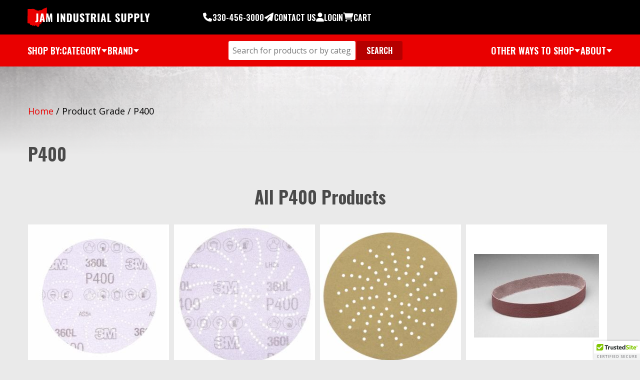

--- FILE ---
content_type: text/html; charset=UTF-8
request_url: https://www.jamindustrialsupply.com/grade/p400/
body_size: 32385
content:
<!doctype html>
<html class="no-js" lang="en-US" prefix="og: https://ogp.me/ns#" >
	<head>
		<script>
        window.dataLayer = window.dataLayer || [];
        window.dataLayer.push({ country: 'US' });
    </script>
      <!-- Google Tag Manager -->
      <script>(function(w,d,s,l,i){w[l]=w[l]||[];w[l].push({'gtm.start':
      new Date().getTime(),event:'gtm.js'});var f=d.getElementsByTagName(s)[0],
      j=d.createElement(s),dl=l!='dataLayer'?'&l='+l:'';j.async=true;j.src=
      'https://www.googletagmanager.com/gtm.js?id='+i+dl;f.parentNode.insertBefore(j,f);
      })(window,document,'script','dataLayer','GTM-TWGNXT5');</script>
      <!-- End Google Tag Manager -->
          <script type="text/javascript">
      _linkedin_partner_id = "5566012";
      window._linkedin_data_partner_ids = window._linkedin_data_partner_ids || [];
      window._linkedin_data_partner_ids.push(_linkedin_partner_id);
      </script><script type="text/javascript">
      (function(l) {
      if (!l){window.lintrk = function(a,b){window.lintrk.q.push([a,b])};
      window.lintrk.q=[]}
      var s = document.getElementsByTagName("script")[0];
      var b = document.createElement("script");
      b.type = "text/javascript";b.async = true;
      b.src = "https://snap.licdn.com/li.lms-analytics/insight.min.js";
      s.parentNode.insertBefore(b, s);})(window.lintrk);
      </script>
      <noscript>
      <img height="1" width="1" style="display:none;" alt="" src="https://px.ads.linkedin.com/collect/?pid=5566012&fmt=gif" />
      </noscript>
        <script>
      (function(w,d,t,r,u)
      {
        var f,n,i;
        w[u]=w[u]||[],f=function()
        {
          var o={ti:"283023209", enableAutoSpaTracking: true};
          o.q=w[u],w[u]=new UET(o),w[u].push("pageLoad")
        },
        n=d.createElement(t),n.src=r,n.async=1,n.onload=n.onreadystatechange=function()
        {
          var s=this.readyState;
          s&&s!=="loaded"&&s!=="complete"||(f(),n.onload=n.onreadystatechange=null)
        },
        i=d.getElementsByTagName(t)[0],i.parentNode.insertBefore(n,i)
      })
      (window,document,"script","//bat.bing.com/bat.js","uetq");
    </script>
        <link rel="apple-touch-icon" sizes="180x180" href="/apple-touch-icon.png">
    <link rel="icon" type="image/png" sizes="32x32" href="/favicon-32x32.png">
    <link rel="icon" type="image/png" sizes="16x16" href="/favicon-16x16.png">
    <link rel="manifest" href="/site.webmanifest">
    <link rel="mask-icon" href="/safari-pinned-tab.svg" color="#e90000">
    <meta name="msapplication-TileColor" content="#ffffff">
    <meta name="theme-color" content="#ffffff">
  		<meta charset="UTF-8" />
		<meta name="viewport" content="width=device-width, initial-scale=1.0" />
		
<!-- Google Tag Manager for WordPress by gtm4wp.com -->
<script data-cfasync="false" data-pagespeed-no-defer>
	var gtm4wp_datalayer_name = "dataLayer";
	var dataLayer = dataLayer || [];
	const gtm4wp_use_sku_instead = 0;
	const gtm4wp_currency = 'USD';
	const gtm4wp_product_per_impression = 0;
	const gtm4wp_clear_ecommerce = false;
	const gtm4wp_datalayer_max_timeout = 2000;
</script>
<!-- End Google Tag Manager for WordPress by gtm4wp.com -->
<!-- Search Engine Optimization by Rank Math - https://rankmath.com/ -->
<title>P400 Archives | JAM Industrial Supply, LLC</title>
<meta name="robots" content="follow, noindex"/>
<meta property="og:locale" content="en_US" />
<meta property="og:type" content="article" />
<meta property="og:title" content="P400 Archives | JAM Industrial Supply, LLC" />
<meta property="og:url" content="https://www.jamindustrialsupply.com/grade/p400/" />
<meta property="og:site_name" content="JAM Industrial Supply, LLC" />
<meta property="article:publisher" content="https://www.facebook.com/JAMIndustrialsupply" />
<meta name="twitter:card" content="summary_large_image" />
<meta name="twitter:title" content="P400 Archives | JAM Industrial Supply, LLC" />
<script type="application/ld+json" class="rank-math-schema">{"@context":"https://schema.org","@graph":[{"@type":"Organization","@id":"https://www.jamindustrialsupply.com/#organization","name":"JAM Industrial Supply, LLC","sameAs":["https://www.facebook.com/JAMIndustrialsupply"]},{"@type":"WebSite","@id":"https://www.jamindustrialsupply.com/#website","url":"https://www.jamindustrialsupply.com","name":"JAM Industrial Supply, LLC","alternateName":"JAM Industrial Supply","publisher":{"@id":"https://www.jamindustrialsupply.com/#organization"},"inLanguage":"en-US"},{"@type":"BreadcrumbList","@id":"https://www.jamindustrialsupply.com/grade/p400/#breadcrumb","itemListElement":[{"@type":"ListItem","position":"1","item":{"@id":"https://www.jamindustrialsupply.com","name":"Home"}},{"@type":"ListItem","position":"2","item":{"@id":"https://www.jamindustrialsupply.com/grade/p400/","name":"P400"}}]},{"@type":"CollectionPage","@id":"https://www.jamindustrialsupply.com/grade/p400/#webpage","url":"https://www.jamindustrialsupply.com/grade/p400/","name":"P400 Archives | JAM Industrial Supply, LLC","isPartOf":{"@id":"https://www.jamindustrialsupply.com/#website"},"inLanguage":"en-US","breadcrumb":{"@id":"https://www.jamindustrialsupply.com/grade/p400/#breadcrumb"}}]}</script>
<!-- /Rank Math WordPress SEO plugin -->

<link rel='dns-prefetch' href='//capi-automation.s3.us-east-2.amazonaws.com' />
<link rel='dns-prefetch' href='//fonts.googleapis.com' />
<link href='https://fonts.gstatic.com' crossorigin rel='preconnect' />
<meta name="google-site-verification" content="j-7jizq4l81SWIRJ7mRLyRyIQcDm5OyVau7JzRjp_c0" /><style id='wp-img-auto-sizes-contain-inline-css' type='text/css'>
img:is([sizes=auto i],[sizes^="auto," i]){contain-intrinsic-size:3000px 1500px}
/*# sourceURL=wp-img-auto-sizes-contain-inline-css */
</style>
<link rel='stylesheet' id='sanctuary-stylesheet-css' href='https://www.jamindustrialsupply.com/wp-content/themes/sanctuary-store/assets/dist/app.css' type='text/css' media='all' />
<link rel='stylesheet' id='store-stylesheet-css' href='https://www.jamindustrialsupply.com/wp-content/themes/sanctuary-store/assets/dist/woocommerce.css' type='text/css' media='all' />
<style id='classic-theme-styles-inline-css' type='text/css'>
/*! This file is auto-generated */
.wp-block-button__link{color:#fff;background-color:#32373c;border-radius:9999px;box-shadow:none;text-decoration:none;padding:calc(.667em + 2px) calc(1.333em + 2px);font-size:1.125em}.wp-block-file__button{background:#32373c;color:#fff;text-decoration:none}
/*# sourceURL=/wp-includes/css/classic-themes.min.css */
</style>
<link rel='stylesheet' id='wp-components-css' href='https://www.jamindustrialsupply.com/wp-includes/css/dist/components/style.min.css' type='text/css' media='all' />
<link rel='stylesheet' id='wp-preferences-css' href='https://www.jamindustrialsupply.com/wp-includes/css/dist/preferences/style.min.css' type='text/css' media='all' />
<link rel='stylesheet' id='wp-block-editor-css' href='https://www.jamindustrialsupply.com/wp-includes/css/dist/block-editor/style.min.css' type='text/css' media='all' />
<link rel='stylesheet' id='popup-maker-block-library-style-css' href='https://www.jamindustrialsupply.com/wp-content/plugins/popup-maker/dist/packages/block-library-style.css' type='text/css' media='all' />
<link rel='stylesheet' id='search-stylesheet-css' href='https://www.jamindustrialsupply.com/wp-content/plugins/smg-advanced-search/search.css' type='text/css' media='all' />
<link rel='stylesheet' id='wcmnd-stylesheet-css' href='https://www.jamindustrialsupply.com/wp-content/plugins/woo-mailchimp-newsletter-discount/inc/assets/css/woocommerce-mailchimp-newsletter.css' type='text/css' media='all' />
<style id='wcmnd-stylesheet-inline-css' type='text/css'>
.wc-mailchimp-subscribe-form  .newsletter-discount-submit-button{ color: #FFFFFF; background-color: #333333}.wc-mailchimp-subscribe-form  .newsletter-discount-submit-button:hover{ color: #FFFFFF; background-color: #666666}.wc-mailchimp-subscribe-form .newsletter-discount-validation.error{ color: #FF3E4D}.wc-mailchimp-subscribe-form .newsletter-discount-validation.success{ color: #019031}
/*# sourceURL=wcmnd-stylesheet-inline-css */
</style>
<link rel='stylesheet' id='woocommerce-layout-css' href='https://www.jamindustrialsupply.com/wp-content/plugins/woocommerce/assets/css/woocommerce-layout.css' type='text/css' media='all' />
<link rel='stylesheet' id='woocommerce-smallscreen-css' href='https://www.jamindustrialsupply.com/wp-content/plugins/woocommerce/assets/css/woocommerce-smallscreen.css' type='text/css' media='only screen and (max-width: 768px)' />
<link rel='stylesheet' id='woocommerce-general-css' href='https://www.jamindustrialsupply.com/wp-content/plugins/woocommerce/assets/css/woocommerce.css' type='text/css' media='all' />
<style id='woocommerce-inline-inline-css' type='text/css'>
.woocommerce form .form-row .required { visibility: visible; }
/*# sourceURL=woocommerce-inline-inline-css */
</style>
<link rel='stylesheet' id='ep_general_styles-css' href='https://www.jamindustrialsupply.com/wp-content/plugins/elasticpress/dist/css/general-styles.css' type='text/css' media='all' />
<link rel='stylesheet' id='main-stylesheet-css' href='https://www.jamindustrialsupply.com/wp-content/themes/jam-supply-child/assets/dist/app.css' type='text/css' media='all' />
<link rel='stylesheet' id='google_fonts-css' href='//fonts.googleapis.com/css?family=Open+Sans:400,400i,600,600i,700,700i|Oswald:300,400,500,600,700&#038;display=swap' type='text/css' media='all' />
<link rel='stylesheet' id='searchwp-live-search-css' href='https://www.jamindustrialsupply.com/wp-content/plugins/searchwp-live-ajax-search/assets/styles/style.min.css' type='text/css' media='all' />
<style id='searchwp-live-search-inline-css' type='text/css'>
.searchwp-live-search-result .searchwp-live-search-result--title a {
  font-size: 16px;
}
.searchwp-live-search-result .searchwp-live-search-result--price {
  font-size: 14px;
}
.searchwp-live-search-result .searchwp-live-search-result--add-to-cart .button {
  font-size: 14px;
}

/*# sourceURL=searchwp-live-search-inline-css */
</style>
<link rel='stylesheet' id='sv-wc-payment-gateway-payment-form-v5_10_12-css' href='https://www.jamindustrialsupply.com/wp-content/plugins/woocommerce-gateway-authorize-net-cim/vendor/skyverge/wc-plugin-framework/woocommerce/payment-gateway/assets/css/frontend/sv-wc-payment-gateway-payment-form.min.css' type='text/css' media='all' />
<link rel='stylesheet' id='wcwl_frontend-css' href='https://www.jamindustrialsupply.com/wp-content/plugins/woocommerce-waitlist/includes/css/src/wcwl_frontend.min.css' type='text/css' media='all' />
<link rel='stylesheet' id='fl-builder-layout-138301-css' href='https://www.jamindustrialsupply.com/wp-content/uploads/bb-plugin/cache/138301-layout.css' type='text/css' media='all' />
<link rel='stylesheet' id='popup-maker-site-css' href='//www.jamindustrialsupply.com/wp-content/uploads/pum/pum-site-styles.css?generated=1757359698' type='text/css' media='all' />
<link rel='stylesheet' id='fl-builder-google-fonts-096e56d2d788d6a7cefcd6db13f8833a-css' href='//fonts.googleapis.com/css?family=Oswald%3A500' type='text/css' media='all' />
<script type="text/javascript" src="https://www.jamindustrialsupply.com/wp-includes/js/jquery/jquery.min.js" id="jquery-core-js"></script>
<script type="text/javascript" src="https://www.jamindustrialsupply.com/wp-content/plugins/woocommerce/assets/js/jquery-blockui/jquery.blockUI.min.js" id="wc-jquery-blockui-js" defer="defer" data-wp-strategy="defer"></script>
<script type="text/javascript" src="https://www.jamindustrialsupply.com/wp-content/plugins/woocommerce/assets/js/js-cookie/js.cookie.min.js" id="wc-js-cookie-js" defer="defer" data-wp-strategy="defer"></script>
<script type="text/javascript" id="woocommerce-js-extra">
/* <![CDATA[ */
var woocommerce_params = {"ajax_url":"/wp-admin/admin-ajax.php","wc_ajax_url":"/?wc-ajax=%%endpoint%%","i18n_password_show":"Show password","i18n_password_hide":"Hide password"};
//# sourceURL=woocommerce-js-extra
/* ]]> */
</script>
<script type="text/javascript" src="https://www.jamindustrialsupply.com/wp-content/plugins/woocommerce/assets/js/frontend/woocommerce.min.js" id="woocommerce-js" defer="defer" data-wp-strategy="defer"></script>
<link rel="https://api.w.org/" href="https://www.jamindustrialsupply.com/wp-json/" /><link rel="dns-prefetch" href="//fonts.gstatic.com" /><link rel="dns-prefetch" href="//www.gstatic.com" />        <style>
            .upsells .jam-product div.img {
                display: flex !important;
                    margin-bottom: 32px !important;
    padding: 30px !important;
            }

        </style>
        
<!-- Google Tag Manager for WordPress by gtm4wp.com -->
<!-- GTM Container placement set to automatic -->
<script data-cfasync="false" data-pagespeed-no-defer>
	var dataLayer_content = {"pagePostType":"product","pagePostType2":"tax-product","pageCategory":[],"customerTotalOrders":0,"customerTotalOrderValue":0,"customerFirstName":"","customerLastName":"","customerBillingFirstName":"","customerBillingLastName":"","customerBillingCompany":"","customerBillingAddress1":"","customerBillingAddress2":"","customerBillingCity":"","customerBillingState":"","customerBillingPostcode":"","customerBillingCountry":"","customerBillingEmail":"","customerBillingEmailHash":"","customerBillingPhone":"","customerShippingFirstName":"","customerShippingLastName":"","customerShippingCompany":"","customerShippingAddress1":"","customerShippingAddress2":"","customerShippingCity":"","customerShippingState":"","customerShippingPostcode":"","customerShippingCountry":"","cartContent":{"totals":{"applied_coupons":[],"discount_total":0,"subtotal":0,"total":0},"items":[]}};
	dataLayer.push( dataLayer_content );
</script>
<script data-cfasync="false" data-pagespeed-no-defer>
(function(w,d,s,l,i){w[l]=w[l]||[];w[l].push({'gtm.start':
new Date().getTime(),event:'gtm.js'});var f=d.getElementsByTagName(s)[0],
j=d.createElement(s),dl=l!='dataLayer'?'&l='+l:'';j.async=true;j.src=
'//www.googletagmanager.com/gtm.js?id='+i+dl;f.parentNode.insertBefore(j,f);
})(window,document,'script','dataLayer','GTM-TWGNXT5');
</script>
<!-- End Google Tag Manager for WordPress by gtm4wp.com --><meta name="format-detection" content="telephone=no"/>	<noscript><style>.woocommerce-product-gallery{ opacity: 1 !important; }</style></noscript>
				<script  type="text/javascript">
				!function(f,b,e,v,n,t,s){if(f.fbq)return;n=f.fbq=function(){n.callMethod?
					n.callMethod.apply(n,arguments):n.queue.push(arguments)};if(!f._fbq)f._fbq=n;
					n.push=n;n.loaded=!0;n.version='2.0';n.queue=[];t=b.createElement(e);t.async=!0;
					t.src=v;s=b.getElementsByTagName(e)[0];s.parentNode.insertBefore(t,s)}(window,
					document,'script','https://connect.facebook.net/en_US/fbevents.js');
			</script>
			<!-- WooCommerce Facebook Integration Begin -->
			<script  type="text/javascript">

				fbq('init', '2238350029876012', {}, {
    "agent": "woocommerce_6-10.4.3-3.5.15"
});

				document.addEventListener( 'DOMContentLoaded', function() {
					// Insert placeholder for events injected when a product is added to the cart through AJAX.
					document.body.insertAdjacentHTML( 'beforeend', '<div class=\"wc-facebook-pixel-event-placeholder\"></div>' );
				}, false );

			</script>
			<!-- WooCommerce Facebook Integration End -->
			    <!-- BEGIN MerchantWidget Code -->

<script id='merchantWidgetScript'

        src="https://www.gstatic.com/shopping/merchant/merchantwidget.js"

        defer>

</script>

<script type="text/javascript">

  merchantWidgetScript.addEventListener('load', function () {

    merchantwidget.start({

region: 'US'

   });

  });

</script>

<!-- END MerchantWidget Code --><script type="application/ld+json">{"@context":"https:\/\/schema.org","@graph":[{"@type":"LocalBusiness","name":"JAM Industrial Supply, LLC","image":"https:\/\/www.jamindustrialsupply.com\/wp-content\/themes\/jam-supply-child\/assets\/images\/svg\/logo.svg","@id":"https:\/\/www.jamindustrialsupply.com","url":"https:\/\/www.jamindustrialsupply.com","telephone":"330-456-3000","address":{"@type":"PostalAddress","streetAddress":"1220 Market Ave S.","addressLocality":"Canton","addressRegion":"OH","addressCountry":"US"},"sameAs":["https:\/\/www.facebook.com\/JAMIndustrialsupply"]},{"@type":"Organization","name":"JAM Industrial Supply, LLC","url":"https:\/\/www.jamindustrialsupply.com","logo":"https:\/\/www.jamindustrialsupply.com\/wp-content\/themes\/jam-supply-child\/assets\/images\/svg\/logo.svg","sameAs":["https:\/\/www.facebook.com\/JAMIndustrialsupply"]}]}</script>		<style type="text/css" id="wp-custom-css">
			@media (min-width: 320px) and (max-width: 767px){
	
	.single-cont .wp-container-3{
		
		display:block;
	}
	.single-cont .wp-container-2{
		
		display:block;
	}
	.single-cont .wp-container-1{
		
		display:block;
	}
	.single-cont .wp-container-6{
		
		display:block;
	}
	.single-cont .wp-container-9{
		
		display:block;
	}
	.single-cont .wp-container-12{
		
		display:block;
	}
	.single-cont .wp-container-15{
		
		display:block;
	}
	.single-cont .wp-container-18{
		
		display:block;
	}
	
}

.price-per-pack{
margin-bottom: 15px;
	padding: 10px 20px;
	border: 1px solid #4a4a4a;

}
.price-per-unit {
   font-size: 14px;
}
.pieces-per-pack {
	font-size: 18px;
 
}
.products.columns-3 .pieces-per-pack, .products.columns-3 .price-per-unit{
	    color: #000;
	
}
.products.columns-3 .price-per-unit{
	margin-bottom: 18px;
}
@media only screen and (max-width: 767px){
	.price-per-unit, .pieces-per-pack {
		display: block;
	}
	.pieces-per-pack {
		margin-bottom: 8px;
	}
}

.branding-dropdown #menu-item-401003,
.branding-dropdown #menu-item-401894 {
	display:none;
}
.branding-dropdown #drillco-brands-menu #menu-item-401894 {
	display:block!important;
}
/* Waitlist Button CSS Update */
.wcwl_control .btn {
	display: inline-flex !important;
	background-color: #e90000 !important;
	border-radius: 4px !important;
	color: #fff !important;
	font-weight: 700 !important;
}
.wcwl_control .btn:hover {
	background-color: #979797 !important;
}
.wcwl_control .btn:after {
	content: none !important;
}
.up-sells.upsells.products ul {
	flex-wrap: nowrap !important;
	overflow: scroll;
	overflow-y: hidden;
}		</style>
					<link rel='stylesheet' id='wc-blocks-style-css' href='https://www.jamindustrialsupply.com/wp-content/plugins/woocommerce/assets/client/blocks/wc-blocks.css' type='text/css' media='all' />
<style id='global-styles-inline-css' type='text/css'>
:root{--wp--preset--aspect-ratio--square: 1;--wp--preset--aspect-ratio--4-3: 4/3;--wp--preset--aspect-ratio--3-4: 3/4;--wp--preset--aspect-ratio--3-2: 3/2;--wp--preset--aspect-ratio--2-3: 2/3;--wp--preset--aspect-ratio--16-9: 16/9;--wp--preset--aspect-ratio--9-16: 9/16;--wp--preset--color--black: #000000;--wp--preset--color--cyan-bluish-gray: #abb8c3;--wp--preset--color--white: #ffffff;--wp--preset--color--pale-pink: #f78da7;--wp--preset--color--vivid-red: #cf2e2e;--wp--preset--color--luminous-vivid-orange: #ff6900;--wp--preset--color--luminous-vivid-amber: #fcb900;--wp--preset--color--light-green-cyan: #7bdcb5;--wp--preset--color--vivid-green-cyan: #00d084;--wp--preset--color--pale-cyan-blue: #8ed1fc;--wp--preset--color--vivid-cyan-blue: #0693e3;--wp--preset--color--vivid-purple: #9b51e0;--wp--preset--gradient--vivid-cyan-blue-to-vivid-purple: linear-gradient(135deg,rgb(6,147,227) 0%,rgb(155,81,224) 100%);--wp--preset--gradient--light-green-cyan-to-vivid-green-cyan: linear-gradient(135deg,rgb(122,220,180) 0%,rgb(0,208,130) 100%);--wp--preset--gradient--luminous-vivid-amber-to-luminous-vivid-orange: linear-gradient(135deg,rgb(252,185,0) 0%,rgb(255,105,0) 100%);--wp--preset--gradient--luminous-vivid-orange-to-vivid-red: linear-gradient(135deg,rgb(255,105,0) 0%,rgb(207,46,46) 100%);--wp--preset--gradient--very-light-gray-to-cyan-bluish-gray: linear-gradient(135deg,rgb(238,238,238) 0%,rgb(169,184,195) 100%);--wp--preset--gradient--cool-to-warm-spectrum: linear-gradient(135deg,rgb(74,234,220) 0%,rgb(151,120,209) 20%,rgb(207,42,186) 40%,rgb(238,44,130) 60%,rgb(251,105,98) 80%,rgb(254,248,76) 100%);--wp--preset--gradient--blush-light-purple: linear-gradient(135deg,rgb(255,206,236) 0%,rgb(152,150,240) 100%);--wp--preset--gradient--blush-bordeaux: linear-gradient(135deg,rgb(254,205,165) 0%,rgb(254,45,45) 50%,rgb(107,0,62) 100%);--wp--preset--gradient--luminous-dusk: linear-gradient(135deg,rgb(255,203,112) 0%,rgb(199,81,192) 50%,rgb(65,88,208) 100%);--wp--preset--gradient--pale-ocean: linear-gradient(135deg,rgb(255,245,203) 0%,rgb(182,227,212) 50%,rgb(51,167,181) 100%);--wp--preset--gradient--electric-grass: linear-gradient(135deg,rgb(202,248,128) 0%,rgb(113,206,126) 100%);--wp--preset--gradient--midnight: linear-gradient(135deg,rgb(2,3,129) 0%,rgb(40,116,252) 100%);--wp--preset--font-size--small: 13px;--wp--preset--font-size--medium: 20px;--wp--preset--font-size--large: 36px;--wp--preset--font-size--x-large: 42px;--wp--preset--spacing--20: 0.44rem;--wp--preset--spacing--30: 0.67rem;--wp--preset--spacing--40: 1rem;--wp--preset--spacing--50: 1.5rem;--wp--preset--spacing--60: 2.25rem;--wp--preset--spacing--70: 3.38rem;--wp--preset--spacing--80: 5.06rem;--wp--preset--shadow--natural: 6px 6px 9px rgba(0, 0, 0, 0.2);--wp--preset--shadow--deep: 12px 12px 50px rgba(0, 0, 0, 0.4);--wp--preset--shadow--sharp: 6px 6px 0px rgba(0, 0, 0, 0.2);--wp--preset--shadow--outlined: 6px 6px 0px -3px rgb(255, 255, 255), 6px 6px rgb(0, 0, 0);--wp--preset--shadow--crisp: 6px 6px 0px rgb(0, 0, 0);}:where(.is-layout-flex){gap: 0.5em;}:where(.is-layout-grid){gap: 0.5em;}body .is-layout-flex{display: flex;}.is-layout-flex{flex-wrap: wrap;align-items: center;}.is-layout-flex > :is(*, div){margin: 0;}body .is-layout-grid{display: grid;}.is-layout-grid > :is(*, div){margin: 0;}:where(.wp-block-columns.is-layout-flex){gap: 2em;}:where(.wp-block-columns.is-layout-grid){gap: 2em;}:where(.wp-block-post-template.is-layout-flex){gap: 1.25em;}:where(.wp-block-post-template.is-layout-grid){gap: 1.25em;}.has-black-color{color: var(--wp--preset--color--black) !important;}.has-cyan-bluish-gray-color{color: var(--wp--preset--color--cyan-bluish-gray) !important;}.has-white-color{color: var(--wp--preset--color--white) !important;}.has-pale-pink-color{color: var(--wp--preset--color--pale-pink) !important;}.has-vivid-red-color{color: var(--wp--preset--color--vivid-red) !important;}.has-luminous-vivid-orange-color{color: var(--wp--preset--color--luminous-vivid-orange) !important;}.has-luminous-vivid-amber-color{color: var(--wp--preset--color--luminous-vivid-amber) !important;}.has-light-green-cyan-color{color: var(--wp--preset--color--light-green-cyan) !important;}.has-vivid-green-cyan-color{color: var(--wp--preset--color--vivid-green-cyan) !important;}.has-pale-cyan-blue-color{color: var(--wp--preset--color--pale-cyan-blue) !important;}.has-vivid-cyan-blue-color{color: var(--wp--preset--color--vivid-cyan-blue) !important;}.has-vivid-purple-color{color: var(--wp--preset--color--vivid-purple) !important;}.has-black-background-color{background-color: var(--wp--preset--color--black) !important;}.has-cyan-bluish-gray-background-color{background-color: var(--wp--preset--color--cyan-bluish-gray) !important;}.has-white-background-color{background-color: var(--wp--preset--color--white) !important;}.has-pale-pink-background-color{background-color: var(--wp--preset--color--pale-pink) !important;}.has-vivid-red-background-color{background-color: var(--wp--preset--color--vivid-red) !important;}.has-luminous-vivid-orange-background-color{background-color: var(--wp--preset--color--luminous-vivid-orange) !important;}.has-luminous-vivid-amber-background-color{background-color: var(--wp--preset--color--luminous-vivid-amber) !important;}.has-light-green-cyan-background-color{background-color: var(--wp--preset--color--light-green-cyan) !important;}.has-vivid-green-cyan-background-color{background-color: var(--wp--preset--color--vivid-green-cyan) !important;}.has-pale-cyan-blue-background-color{background-color: var(--wp--preset--color--pale-cyan-blue) !important;}.has-vivid-cyan-blue-background-color{background-color: var(--wp--preset--color--vivid-cyan-blue) !important;}.has-vivid-purple-background-color{background-color: var(--wp--preset--color--vivid-purple) !important;}.has-black-border-color{border-color: var(--wp--preset--color--black) !important;}.has-cyan-bluish-gray-border-color{border-color: var(--wp--preset--color--cyan-bluish-gray) !important;}.has-white-border-color{border-color: var(--wp--preset--color--white) !important;}.has-pale-pink-border-color{border-color: var(--wp--preset--color--pale-pink) !important;}.has-vivid-red-border-color{border-color: var(--wp--preset--color--vivid-red) !important;}.has-luminous-vivid-orange-border-color{border-color: var(--wp--preset--color--luminous-vivid-orange) !important;}.has-luminous-vivid-amber-border-color{border-color: var(--wp--preset--color--luminous-vivid-amber) !important;}.has-light-green-cyan-border-color{border-color: var(--wp--preset--color--light-green-cyan) !important;}.has-vivid-green-cyan-border-color{border-color: var(--wp--preset--color--vivid-green-cyan) !important;}.has-pale-cyan-blue-border-color{border-color: var(--wp--preset--color--pale-cyan-blue) !important;}.has-vivid-cyan-blue-border-color{border-color: var(--wp--preset--color--vivid-cyan-blue) !important;}.has-vivid-purple-border-color{border-color: var(--wp--preset--color--vivid-purple) !important;}.has-vivid-cyan-blue-to-vivid-purple-gradient-background{background: var(--wp--preset--gradient--vivid-cyan-blue-to-vivid-purple) !important;}.has-light-green-cyan-to-vivid-green-cyan-gradient-background{background: var(--wp--preset--gradient--light-green-cyan-to-vivid-green-cyan) !important;}.has-luminous-vivid-amber-to-luminous-vivid-orange-gradient-background{background: var(--wp--preset--gradient--luminous-vivid-amber-to-luminous-vivid-orange) !important;}.has-luminous-vivid-orange-to-vivid-red-gradient-background{background: var(--wp--preset--gradient--luminous-vivid-orange-to-vivid-red) !important;}.has-very-light-gray-to-cyan-bluish-gray-gradient-background{background: var(--wp--preset--gradient--very-light-gray-to-cyan-bluish-gray) !important;}.has-cool-to-warm-spectrum-gradient-background{background: var(--wp--preset--gradient--cool-to-warm-spectrum) !important;}.has-blush-light-purple-gradient-background{background: var(--wp--preset--gradient--blush-light-purple) !important;}.has-blush-bordeaux-gradient-background{background: var(--wp--preset--gradient--blush-bordeaux) !important;}.has-luminous-dusk-gradient-background{background: var(--wp--preset--gradient--luminous-dusk) !important;}.has-pale-ocean-gradient-background{background: var(--wp--preset--gradient--pale-ocean) !important;}.has-electric-grass-gradient-background{background: var(--wp--preset--gradient--electric-grass) !important;}.has-midnight-gradient-background{background: var(--wp--preset--gradient--midnight) !important;}.has-small-font-size{font-size: var(--wp--preset--font-size--small) !important;}.has-medium-font-size{font-size: var(--wp--preset--font-size--medium) !important;}.has-large-font-size{font-size: var(--wp--preset--font-size--large) !important;}.has-x-large-font-size{font-size: var(--wp--preset--font-size--x-large) !important;}
/*# sourceURL=global-styles-inline-css */
</style>
</head>
	<body class="archive tax-pa_grade term-p400 term-429604 wp-theme-sanctuary-store wp-child-theme-jam-supply-child theme-sanctuary-store fl-builder-2-9-4-1 fl-no-js woocommerce woocommerce-page woocommerce-no-js">
		      <!-- Google Tag Manager (noscript) -->
      <noscript><iframe src="https://www.googletagmanager.com/ns.html?id=GTM-TWGNXT5"
      height="0" width="0" style="display:none;visibility:hidden"></iframe></noscript>
      <!-- End Google Tag Manager (noscript) -->
    				<div id="sticky-header">
      			<header id="header" class="container desktop-navigation">
				<div class="row d-flex">
					<div class="container">
						<div class="inner">
							<div class="top-bar">
								<div class="top-bar-logo">
									<a href="/"><img src="https://www.jamindustrialsupply.com/wp-content/themes/jam-supply-child/assets/images/svg/logo.svg" alt=""></a>
								</div>
                <div class="top-bar-container-links">
                  <div class="top-bar-container-left top-bar-container">
                    <a href="tel:+13304563000"><svg xmlns="http://www.w3.org/2000/svg" width="19" height="19" viewBox="0 0 19 19" fill="none"><path d="M5.76562 1.12891L7.17188 4.50391C7.41797 5.06641 7.27734 5.73438 6.78516 6.12109L5.0625 7.5625C6.22266 10.0234 8.22656 12.0273 10.6875 13.1875L12.1289 11.4648C12.5156 10.9727 13.1836 10.832 13.7461 11.0781L17.1211 12.4844C17.7891 12.7305 18.1055 13.4688 17.9297 14.1367L17.0859 17.2305C16.9102 17.8281 16.3828 18.25 15.75 18.25C7.03125 18.25 0 11.2188 0 2.5C0 1.86719 0.421875 1.33984 1.01953 1.16406L4.11328 0.320312C4.78125 0.144531 5.51953 0.460938 5.76562 1.12891Z" fill="white"/></svg> 330-456-3000</a>
                    <a class="top-bar-contact-link" href="/contact-us/"><svg xmlns="http://www.w3.org/2000/svg" width="20" height="19" viewBox="0 0 20 19" fill="none"><path d="M18.5078 0.460938C18.8594 0.707031 19.0352 1.12891 18.9648 1.55078L16.7148 16.1758C16.6797 16.5273 16.4688 16.8086 16.1523 16.9844C15.8711 17.1602 15.4844 17.1953 15.168 17.0547L10.9844 15.2969L8.55859 17.8984C8.24219 18.25 7.75 18.3555 7.32812 18.1797C6.90625 18.0391 6.625 17.6172 6.625 17.125V14.207C6.625 14.0664 6.66016 13.9258 6.76562 13.8203L12.6367 7.38672C12.8477 7.17578 12.8477 6.82422 12.6367 6.61328C12.4258 6.40234 12.0742 6.40234 11.8633 6.61328L4.72656 12.9414L1.59766 11.3945C1.24609 11.2188 1 10.832 1 10.4102C0.964844 10.0234 1.17578 9.63672 1.5625 9.42578L17.3125 0.425781C17.6641 0.214844 18.1562 0.214844 18.5078 0.460938Z" fill="white"/></svg> Contact Us</a>
                  </div>
                  <div class="top-bar-container-right top-bar-container">
                    <a href="/my-account/"><svg xmlns="http://www.w3.org/2000/svg" width="16" height="19" viewBox="0 0 16 19" fill="none"><path d="M8 9.25C6.38281 9.25 4.90625 8.40625 4.09766 7C3.28906 5.62891 3.28906 3.90625 4.09766 2.5C4.90625 1.12891 6.38281 0.25 8 0.25C9.58203 0.25 11.0586 1.12891 11.8672 2.5C12.6758 3.90625 12.6758 5.62891 11.8672 7C11.0586 8.40625 9.58203 9.25 8 9.25ZM6.38281 10.9375H9.58203C13.0625 10.9375 15.875 13.75 15.875 17.2305C15.875 17.793 15.3828 18.25 14.8203 18.25H1.14453C0.582031 18.25 0.125 17.793 0.125 17.2305C0.125 13.75 2.90234 10.9375 6.38281 10.9375Z" fill="white"/></svg>Login</a>
                    <a href="/cart/"><svg xmlns="http://www.w3.org/2000/svg" width="21" height="19" viewBox="0 0 21 19" fill="none"><path d="M0.375 1.09375C0.375 0.636719 0.726562 0.25 1.21875 0.25H2.80078C3.57422 0.25 4.27734 0.707031 4.59375 1.375H19.043C19.957 1.375 20.625 2.25391 20.3789 3.16797L18.9375 8.51172C18.6562 9.63672 17.6367 10.375 16.5117 10.375H6.35156L6.5625 11.3945C6.63281 11.7812 6.98438 12.0625 7.37109 12.0625H17.5312C17.9883 12.0625 18.375 12.4492 18.375 12.9062C18.375 13.3984 17.9883 13.75 17.5312 13.75H7.37109C6.17578 13.75 5.12109 12.9062 4.91016 11.7109L3.08203 2.18359C3.04688 2.04297 2.94141 1.9375 2.80078 1.9375H1.21875C0.726562 1.9375 0.375 1.58594 0.375 1.09375ZM4.875 16.5625C4.875 15.9648 5.19141 15.4375 5.71875 15.1211C6.21094 14.8047 6.87891 14.8047 7.40625 15.1211C7.89844 15.4375 8.25 15.9648 8.25 16.5625C8.25 17.1953 7.89844 17.7227 7.40625 18.0391C6.87891 18.3555 6.21094 18.3555 5.71875 18.0391C5.19141 17.7227 4.875 17.1953 4.875 16.5625ZM16.6875 14.875C17.2852 14.875 17.8125 15.2266 18.1289 15.7188C18.4453 16.2461 18.4453 16.9141 18.1289 17.4062C17.8125 17.9336 17.2852 18.25 16.6875 18.25C16.0547 18.25 15.5273 17.9336 15.2109 17.4062C14.8945 16.9141 14.8945 16.2461 15.2109 15.7188C15.5273 15.2266 16.0547 14.875 16.6875 14.875Z" fill="white"/></svg>Cart</a>
                  </div>
                </div>
							</div>
						</div>
					</div>
				</div>
			</header> 
			<div class="bottom-bar-container-wrapper">
				<div class="row d-flex">
					<div class="container">
						<div class="inner">
							<div class="bottom-bar">
								<div class="bottom-bar-container shop-by-container">
                  <p>Shop By:</p>
                  <p id="category-menu-link" class="menu-link">Category <svg xmlns="http://www.w3.org/2000/svg" width="13" height="7" viewBox="0 0 13 7" fill="none"><path d="M6.5 7L0.870835 0.25L12.1292 0.250001L6.5 7Z" fill="white"/></svg></p>
                  <p id="brand-menu-link" class="menu-link">Brand <svg xmlns="http://www.w3.org/2000/svg" width="13" height="7" viewBox="0 0 13 7" fill="none"><path d="M6.5 7L0.870835 0.25L12.1292 0.250001L6.5 7Z" fill="white"/></svg></p>
								</div>
                <div class="bottom-bar-container search-container">
                  <form role="search" class="search-form-new" method="get" action="https://www.jamindustrialsupply.com/">
                    <input type="text" name="s" data-swplive="true" data-swpengine="default" data-swpconfig="default" class="search-field" value="" placeholder="Search for products or by category" autocomplete="off" aria-owns="searchwp_live_search_results_68bef6514ce7b" aria-autocomplete="both" aria-label="When autocomplete results are available use up and down arrows to review and enter to go to the design page. Touch device users, explore by touch or with swipe gestures.">
                    <input type="hidden" value="product" name="post_type" id="post_type">
                    <input type="submit" class="search-submit" value="Search">
                  </form>
                </div>
                <div class="bottom-bar-container extra-container">
                    <p id="other-menu-link" class="menu-link">Other Ways To Shop <svg xmlns="http://www.w3.org/2000/svg" width="13" height="7" viewBox="0 0 13 7" fill="none"><path d="M6.5 7L0.870835 0.25L12.1292 0.250001L6.5 7Z" fill="white"/></svg></p>
				  	<a href="https://www.jamindustrialsupply.com/about-us/"><p id="about-menu-link" class="menu-link">About <svg xmlns="http://www.w3.org/2000/svg" width="13" height="7" viewBox="0 0 13 7" fill="none"><path d="M6.5 7L0.870835 0.25L12.1292 0.250001L6.5 7Z" fill="white"/></svg></p></a>
                </div>
                  <!-- Mobile Menu Items -->
                <div class="bottom-bar-mobile-container">
                  <div class="bottom-bar-logo bottom-bar-container bottom-bar-mobile">
                    <a href="/"><img src="https://www.jamindustrialsupply.com/wp-content/themes/jam-supply-child/assets/images/svg/logo.svg" alt=""></a>
                  </div>
                  <div class="bottom-bar-menu-toggle bottom-bar-container bottom-bar-mobile">
                    <p>MENU <svg xmlns="http://www.w3.org/2000/svg" width="16" height="14" viewBox="0 0 16 14" fill="none"><path d="M0.125 1.625C0.125 1.02734 0.617188 0.5 1.25 0.5H14.75C15.3477 0.5 15.875 1.02734 15.875 1.625C15.875 2.25781 15.3477 2.75 14.75 2.75H1.25C0.617188 2.75 0.125 2.25781 0.125 1.625ZM0.125 7.25C0.125 6.65234 0.617188 6.125 1.25 6.125H14.75C15.3477 6.125 15.875 6.65234 15.875 7.25C15.875 7.88281 15.3477 8.375 14.75 8.375H1.25C0.617188 8.375 0.125 7.88281 0.125 7.25ZM15.875 12.875C15.875 13.5078 15.3477 14 14.75 14H1.25C0.617188 14 0.125 13.5078 0.125 12.875C0.125 12.2773 0.617188 11.75 1.25 11.75H14.75C15.3477 11.75 15.875 12.2773 15.875 12.875Z" fill="white"/></svg></p>
                  </div>
                </div> 
							</div>
						</div>
					</div>
				</div>
			</div>
			<div id="category-mega-menu" class="hidden mega-menu">
				<div class="row d-flex mega-menu-container">
            <div class="mega-menu-header">
                <p>Shop By Category</p>
                <a href="https://www.jamindustrialsupply.com/sales/">Shop Special Sales</a>
            </div>
            <div class="category-mega-menu-lists">
              <!-- <span class="more-arrow hidden"></span> -->
              <div id="primary-container">
  <ul class="menu primary">
    <li data-menu="Abrasives and Accessories"><a href="https://www.jamindustrialsupply.com/product-category/abrasives-and-accessories/">Abrasives and Accessories <svg xmlns="http://www.w3.org/2000/svg" width="11" height="10" viewBox="0 0 11 10" fill="none"><path d="M8.71442 5.00005H1" stroke="#E90000" stroke-width="2" stroke-linecap="round"/><path d="M10 5L6.14282 8.85721" stroke="#E90000" stroke-width="2" stroke-linecap="round"/><path d="M10 5.00003L6.14282 1.14282" stroke="#E90000" stroke-width="2" stroke-linecap="round"/></svg></a></li>
    <li data-menu="Adhesives, Sealants and Accessories"><a href="https://www.jamindustrialsupply.com/product-category/adhesives-sealants-and-accessories/">Adhesives, Sealants and Accessories <svg xmlns="http://www.w3.org/2000/svg" width="11" height="10" viewBox="0 0 11 10" fill="none"><path d="M8.71442 5.00005H1" stroke="#E90000" stroke-width="2" stroke-linecap="round"/><path d="M10 5L6.14282 8.85721" stroke="#E90000" stroke-width="2" stroke-linecap="round"/><path d="M10 5.00003L6.14282 1.14282" stroke="#E90000" stroke-width="2" stroke-linecap="round"/></svg></a></li>
    <li data-menu="Cleaning Supplies and Equipment"><a href="https://www.jamindustrialsupply.com/product-category/cleaning-supplies-and-equipment/">Cleaning Supplies and Equipment <svg xmlns="http://www.w3.org/2000/svg" width="11" height="10" viewBox="0 0 11 10" fill="none"><path d="M8.71442 5.00005H1" stroke="#E90000" stroke-width="2" stroke-linecap="round"/><path d="M10 5L6.14282 8.85721" stroke="#E90000" stroke-width="2" stroke-linecap="round"/><path d="M10 5.00003L6.14282 1.14282" stroke="#E90000" stroke-width="2" stroke-linecap="round"/></svg></a></li>
    <li data-menu="Drill Bits and Accessories"><a href="https://www.jamindustrialsupply.com/product-category/tools-and-accessories/">Drill Bits and Accessories <svg xmlns="http://www.w3.org/2000/svg" width="11" height="10" viewBox="0 0 11 10" fill="none"><path d="M8.71442 5.00005H1" stroke="#E90000" stroke-width="2" stroke-linecap="round"/><path d="M10 5L6.14282 8.85721" stroke="#E90000" stroke-width="2" stroke-linecap="round"/><path d="M10 5.00003L6.14282 1.14282" stroke="#E90000" stroke-width="2" stroke-linecap="round"/></svg></a></li>
    <li data-menu="Electrical Items"><a href="https://www.jamindustrialsupply.com/product-category/electrical-items/">Electrical Items <svg xmlns="http://www.w3.org/2000/svg" width="11" height="10" viewBox="0 0 11 10" fill="none"><path d="M8.71442 5.00005H1" stroke="#E90000" stroke-width="2" stroke-linecap="round"/><path d="M10 5L6.14282 8.85721" stroke="#E90000" stroke-width="2" stroke-linecap="round"/><path d="M10 5.00003L6.14282 1.14282" stroke="#E90000" stroke-width="2" stroke-linecap="round"/></svg></a></li>
    <li data-menu="Hardware and Fasteners"><a href="https://www.jamindustrialsupply.com/product-category/hardware-and-fasteners/">Hardware and Fasteners <svg xmlns="http://www.w3.org/2000/svg" width="11" height="10" viewBox="0 0 11 10" fill="none"><path d="M8.71442 5.00005H1" stroke="#E90000" stroke-width="2" stroke-linecap="round"/><path d="M10 5L6.14282 8.85721" stroke="#E90000" stroke-width="2" stroke-linecap="round"/><path d="M10 5.00003L6.14282 1.14282" stroke="#E90000" stroke-width="2" stroke-linecap="round"/></svg></a></li>
    <li data-menu="Health and Safety"><a href="https://www.jamindustrialsupply.com/product-category/health-and-safety/">Health and Safety <svg xmlns="http://www.w3.org/2000/svg" width="11" height="10" viewBox="0 0 11 10" fill="none"><path d="M8.71442 5.00005H1" stroke="#E90000" stroke-width="2" stroke-linecap="round"/><path d="M10 5L6.14282 8.85721" stroke="#E90000" stroke-width="2" stroke-linecap="round"/><path d="M10 5.00003L6.14282 1.14282" stroke="#E90000" stroke-width="2" stroke-linecap="round"/></svg></a></li>
    <li data-menu="Lubricants and Penetrants"><a href="https://www.jamindustrialsupply.com/product-category/lubricants-and-penetrants/">Lubricants and Penetrants <svg xmlns="http://www.w3.org/2000/svg" width="11" height="10" viewBox="0 0 11 10" fill="none"><path d="M8.71442 5.00005H1" stroke="#E90000" stroke-width="2" stroke-linecap="round"/><path d="M10 5L6.14282 8.85721" stroke="#E90000" stroke-width="2" stroke-linecap="round"/><path d="M10 5.00003L6.14282 1.14282" stroke="#E90000" stroke-width="2" stroke-linecap="round"/></svg></a></li>
    <li data-menu="Manufacturers"><a href="https://www.jamindustrialsupply.com/product-category/manufacturers/">Manufacturers <svg xmlns="http://www.w3.org/2000/svg" width="11" height="10" viewBox="0 0 11 10" fill="none"><path d="M8.71442 5.00005H1" stroke="#E90000" stroke-width="2" stroke-linecap="round"/><path d="M10 5L6.14282 8.85721" stroke="#E90000" stroke-width="2" stroke-linecap="round"/><path d="M10 5.00003L6.14282 1.14282" stroke="#E90000" stroke-width="2" stroke-linecap="round"/></svg></a></li>
    <li data-menu="Masking Products"><a href="https://www.jamindustrialsupply.com/product-category/masking-products/">Masking Products <svg xmlns="http://www.w3.org/2000/svg" width="11" height="10" viewBox="0 0 11 10" fill="none"><path d="M8.71442 5.00005H1" stroke="#E90000" stroke-width="2" stroke-linecap="round"/><path d="M10 5L6.14282 8.85721" stroke="#E90000" stroke-width="2" stroke-linecap="round"/><path d="M10 5.00003L6.14282 1.14282" stroke="#E90000" stroke-width="2" stroke-linecap="round"/></svg></a></li>
    <li data-menu="Office Supplies"><a href="https://www.jamindustrialsupply.com/product-category/office-supplies/">Office Supplies <svg xmlns="http://www.w3.org/2000/svg" width="11" height="10" viewBox="0 0 11 10" fill="none"><path d="M8.71442 5.00005H1" stroke="#E90000" stroke-width="2" stroke-linecap="round"/><path d="M10 5L6.14282 8.85721" stroke="#E90000" stroke-width="2" stroke-linecap="round"/><path d="M10 5.00003L6.14282 1.14282" stroke="#E90000" stroke-width="2" stroke-linecap="round"/></svg></a></li>
    <li data-menu="Packaging and Shipping"><a href="https://www.jamindustrialsupply.com/product-category/packaging-and-shipping/">Packaging and Shipping <svg xmlns="http://www.w3.org/2000/svg" width="11" height="10" viewBox="0 0 11 10" fill="none"><path d="M8.71442 5.00005H1" stroke="#E90000" stroke-width="2" stroke-linecap="round"/><path d="M10 5L6.14282 8.85721" stroke="#E90000" stroke-width="2" stroke-linecap="round"/><path d="M10 5.00003L6.14282 1.14282" stroke="#E90000" stroke-width="2" stroke-linecap="round"/></svg></a></li>
    <li data-menu="Paint Application Products"><a href="https://www.jamindustrialsupply.com/product-category/paint-application-products/">Paint Application Products <svg xmlns="http://www.w3.org/2000/svg" width="11" height="10" viewBox="0 0 11 10" fill="none"><path d="M8.71442 5.00005H1" stroke="#E90000" stroke-width="2" stroke-linecap="round"/><path d="M10 5L6.14282 8.85721" stroke="#E90000" stroke-width="2" stroke-linecap="round"/><path d="M10 5.00003L6.14282 1.14282" stroke="#E90000" stroke-width="2" stroke-linecap="round"/></svg></a></li>
    <li data-menu="Painting Equipment and Supplies"><a href="https://www.jamindustrialsupply.com/product-category/painting-equipment-and-supplies/">Painting Equipment and Supplies <svg xmlns="http://www.w3.org/2000/svg" width="11" height="10" viewBox="0 0 11 10" fill="none"><path d="M8.71442 5.00005H1" stroke="#E90000" stroke-width="2" stroke-linecap="round"/><path d="M10 5L6.14282 8.85721" stroke="#E90000" stroke-width="2" stroke-linecap="round"/><path d="M10 5.00003L6.14282 1.14282" stroke="#E90000" stroke-width="2" stroke-linecap="round"/></svg></a></li>
    <li data-menu="Polishing and Buffing"><a href="https://www.jamindustrialsupply.com/product-category/polishing-and-buffing/">Polishing and Buffing <svg xmlns="http://www.w3.org/2000/svg" width="11" height="10" viewBox="0 0 11 10" fill="none"><path d="M8.71442 5.00005H1" stroke="#E90000" stroke-width="2" stroke-linecap="round"/><path d="M10 5L6.14282 8.85721" stroke="#E90000" stroke-width="2" stroke-linecap="round"/><path d="M10 5.00003L6.14282 1.14282" stroke="#E90000" stroke-width="2" stroke-linecap="round"/></svg></a></li>
    <li data-menu="Roto Mold Fasteners"><a href="https://www.jamindustrialsupply.com/roto-mold-fasteners/">Roto Mold Fasteners <svg xmlns="http://www.w3.org/2000/svg" width="11" height="10" viewBox="0 0 11 10" fill="none"><path d="M8.71442 5.00005H1" stroke="#E90000" stroke-width="2" stroke-linecap="round"/><path d="M10 5L6.14282 8.85721" stroke="#E90000" stroke-width="2" stroke-linecap="round"/><path d="M10 5.00003L6.14282 1.14282" stroke="#E90000" stroke-width="2" stroke-linecap="round"/></svg></a></li>
    <li data-menu="Tapes, Films and Accessories"><a href="https://www.jamindustrialsupply.com/product-category/tapes-films-and-accessories/">Tapes, Films and Accessories <svg xmlns="http://www.w3.org/2000/svg" width="11" height="10" viewBox="0 0 11 10" fill="none"><path d="M8.71442 5.00005H1" stroke="#E90000" stroke-width="2" stroke-linecap="round"/><path d="M10 5L6.14282 8.85721" stroke="#E90000" stroke-width="2" stroke-linecap="round"/><path d="M10 5.00003L6.14282 1.14282" stroke="#E90000" stroke-width="2" stroke-linecap="round"/></svg></a></li>
  </ul>
</div>

<div id="secondary-container">
  <!-- Abrasives and Accessories -->
  <div menu-list="Abrasives and Accessories">
    <ul>
      <li data-parent="Abrasives and Accessories"><a href="https://www.jamindustrialsupply.com/product-category/abrasives-and-accessories/abrasive-accessories/">Abrasive Accessories</a></li>
      <li data-parent="Abrasives and Accessories"><a href="https://www.jamindustrialsupply.com/product-category/abrasives-and-accessories/belts/">Belts</a></li>
      <li data-parent="Abrasives and Accessories"><a href="https://www.jamindustrialsupply.com/product-category/abrasives-and-accessories/brushes/">Brushes</a></li>
      <li data-parent="Abrasives and Accessories"><a href="https://www.jamindustrialsupply.com/product-category/abrasives-and-accessories/buffs/">Buffs</a></li>
      <li data-parent="Abrasives and Accessories"><a href="https://www.jamindustrialsupply.com/product-category/abrasives-and-accessories/cartridge-rolls/">Cartridge Rolls</a></li>
      <li data-parent="Abrasives and Accessories"><a href="https://www.jamindustrialsupply.com/product-category/abrasives-and-accessories/cloth-2/">Cloth</a></li>
      <li data-parent="Abrasives and Accessories"><a href="https://www.jamindustrialsupply.com/product-category/abrasives-and-accessories/cloth-bands/">Cloth Bands</a></li>
      <li data-parent="Abrasives and Accessories"><a href="https://www.jamindustrialsupply.com/product-category/abrasives-and-accessories/cloth-slash-assembly/">Cloth Slash Assembly</a></li>
      <li data-parent="Abrasives and Accessories"><a href="https://www.jamindustrialsupply.com/product-category/abrasives-and-accessories/discs/">Discs</a></li>
      <li data-parent="Abrasives and Accessories"><a href="https://www.jamindustrialsupply.com/product-category/abrasives-and-accessories/hand-pads-6/">Hand Pads</a></li>
      <li data-parent="Abrasives and Accessories"><a href="https://www.jamindustrialsupply.com/product-category/abrasives-and-accessories/sanding-sheets/">Sanding Sheets</a></li>
      <li data-parent="Abrasives and Accessories"><a href="https://www.jamindustrialsupply.com/product-category/abrasives-and-accessories/sanding-sponges/">Sanding Sponges</a></li>
      <li data-parent="Abrasives and Accessories"><a href="https://www.jamindustrialsupply.com/product-category/abrasives-and-accessories/scuff-pads-and-sponges/">Scuff Pads and Sponges</a></li>
      <li data-parent="Abrasives and Accessories"><a href="https://www.jamindustrialsupply.com/product-category/abrasives-and-accessories/square-pads/">Square Pads</a></li>
      <li data-parent="Abrasives and Accessories"><a href="https://www.jamindustrialsupply.com/product-category/abrasives-and-accessories/surface-conditioning-rolls-2/">Surface Conditioning Rolls</a></li>
      <li data-parent="Abrasives and Accessories"><a href="https://www.jamindustrialsupply.com/product-category/abrasives-and-accessories/wheels/">Wheels</a></li>
      <li data-parent="Abrasives and Accessories"><a href="https://www.jamindustrialsupply.com/product-category/abrasives-and-accessories/bristle-disc/">Bristle Disc</a></li>
    </ul>
  </div>

  <!-- Adhesives, Sealants and Accessories -->
  <div menu-list="Adhesives, Sealants and Accessories">
    <ul>
      <li data-parent="Adhesives, Sealants and Accessories"><a href="https://www.jamindustrialsupply.com/product-category/adhesives-sealants-and-accessories/accelerators-primers-and-activators/">Accelerators, Primers and Activators</a></li>
      <li data-parent="Adhesives, Sealants and Accessories"><a href="https://www.jamindustrialsupply.com/product-category/adhesives-sealants-and-accessories/accessories/">Accessories</a></li>
      <li data-parent="Adhesives, Sealants and Accessories"><a href="https://www.jamindustrialsupply.com/product-category/adhesives-sealants-and-accessories/acrylic-adhesive/">Acrylic Adhesive</a></li>
      <li data-parent="Adhesives, Sealants and Accessories"><a href="https://www.jamindustrialsupply.com/product-category/adhesives-sealants-and-accessories/adhesion-promoters-2/">Adhesion Promoters</a></li>
      <li data-parent="Adhesives, Sealants and Accessories"><a href="https://www.jamindustrialsupply.com/product-category/adhesives-sealants-and-accessories/adhesive-removers/">Adhesive Removers</a></li>
      <li data-parent="Adhesives, Sealants and Accessories"><a href="https://www.jamindustrialsupply.com/product-category/adhesives-sealants-and-accessories/concrete-repair-adhesives/">Concrete Repair Adhesives</a></li>
      <li data-parent="Adhesives, Sealants and Accessories"><a href="https://www.jamindustrialsupply.com/product-category/adhesives-sealants-and-accessories/contact-adhesives/">Contact Adhesives</a></li>
      <li data-parent="Adhesives, Sealants and Accessories"><a href="https://www.jamindustrialsupply.com/product-category/adhesives-sealants-and-accessories/elastomeric-adhesives-and-sealants/">Elastomeric Adhesives and Sealants</a></li>
      <li data-parent="Adhesives, Sealants and Accessories"><a href="https://www.jamindustrialsupply.com/product-category/adhesives-sealants-and-accessories/epoxy-adhesives/">Epoxy Adhesives</a></li>
      <li data-parent="Adhesives, Sealants and Accessories"><a href="https://www.jamindustrialsupply.com/product-category/adhesives-sealants-and-accessories/fillers/">Fillers</a></li>
      <li data-parent="Adhesives, Sealants and Accessories"><a href="https://www.jamindustrialsupply.com/product-category/adhesives-sealants-and-accessories/foam-adhesives/">Foam Adhesives</a></li>
      <li data-parent="Adhesives, Sealants and Accessories"><a href="https://www.jamindustrialsupply.com/product-category/adhesives-sealants-and-accessories/gasket-sealant/">Gasket Sealant</a></li>
      <li data-parent="Adhesives, Sealants and Accessories"><a href="https://www.jamindustrialsupply.com/product-category/adhesives-sealants-and-accessories/general-purpose-11/">General Purpose</a></li>
      <li data-parent="Adhesives, Sealants and Accessories"><a href="https://www.jamindustrialsupply.com/product-category/adhesives-sealants-and-accessories/hot-melt-adhesives/">Hot Melt Adhesives</a></li>
      <li data-parent="Adhesives, Sealants and Accessories"><a href="https://www.jamindustrialsupply.com/product-category/adhesives-sealants-and-accessories/industrial-adhesives/">Industrial Adhesives</a></li>
      <li data-parent="Adhesives, Sealants and Accessories"><a href="https://www.jamindustrialsupply.com/product-category/adhesives-sealants-and-accessories/instant-adhesives/">Instant Adhesives</a></li>
      <li data-parent="Adhesives, Sealants and Accessories"><a href="https://www.jamindustrialsupply.com/product-category/adhesives-sealants-and-accessories/insulation-adhesives/">Insulation Adhesives</a></li>
      <li data-parent="Adhesives, Sealants and Accessories"><a href="https://www.jamindustrialsupply.com/product-category/adhesives-sealants-and-accessories/marine-adhesives-and-sealants/">Marine Adhesives and Sealants</a></li>
      <li data-parent="Adhesives, Sealants and Accessories"><a href="https://www.jamindustrialsupply.com/product-category/adhesives-sealants-and-accessories/multiple-surface-bonding/">Multiple Surface Bonding</a></li>
      <li data-parent="Adhesives, Sealants and Accessories"><a href="https://www.jamindustrialsupply.com/product-category/adhesives-sealants-and-accessories/plastic-composite-and-polyolefin-bonding/">Plastic, Composite and Polyolefin Bonding</a></li>
      <li data-parent="Adhesives, Sealants and Accessories"><a href="https://www.jamindustrialsupply.com/product-category/adhesives-sealants-and-accessories/polyurethane-reactive-adhesives/">Polyurethane Reactive Adhesives</a></li>
      <li data-parent="Adhesives, Sealants and Accessories"><a href="https://www.jamindustrialsupply.com/product-category/adhesives-sealants-and-accessories/protective-coating/">Protective Coating</a></li>
      <li data-parent="Adhesives, Sealants and Accessories"><a href="https://www.jamindustrialsupply.com/product-category/adhesives-sealants-and-accessories/putty/">Putty</a></li>
      <li data-parent="Adhesives, Sealants and Accessories"><a href="https://www.jamindustrialsupply.com/product-category/adhesives-sealants-and-accessories/rubber-repair/">Rubber Repair</a></li>
      <li data-parent="Adhesives, Sealants and Accessories"><a href="https://www.jamindustrialsupply.com/product-category/adhesives-sealants-and-accessories/sealants/">Sealants</a></li>
      <li data-parent="Adhesives, Sealants and Accessories"><a href="https://www.jamindustrialsupply.com/product-category/adhesives-sealants-and-accessories/spray-adhesives-sealants-and-accessories/">Spray Adhesives, Sealants and Accessories</a></li>
      <li data-parent="Adhesives, Sealants and Accessories"><a href="https://www.jamindustrialsupply.com/product-category/adhesives-sealants-and-accessories/threadlockers/">Threadlockers</a></li>
      <li data-parent="Adhesives, Sealants and Accessories"><a href="https://www.jamindustrialsupply.com/product-category/adhesives-sealants-and-accessories/weatherstrip-and-gasket-adhesives/">Weatherstrip and Gasket Adhesives</a></li>
    </ul>
  </div>

  <!-- Cleaning Supplies and Equipment -->
  <div menu-list="Cleaning Supplies and Equipment">
    <ul>
      <li data-parent="Cleaning Supplies and Equipment"><a href="https://www.jamindustrialsupply.com/product-category/cleaning-supplies-and-equipment/accessories-7/">Accessories</a></li>
      <li data-parent="Cleaning Supplies and Equipment"><a href="https://www.jamindustrialsupply.com/product-category/cleaning-supplies-and-equipment/aerosol-cleaners/">Aerosol Cleaners</a></li>
      <li data-parent="Cleaning Supplies and Equipment"><a href="https://www.jamindustrialsupply.com/product-category/cleaning-supplies-and-equipment/broom-mop-and-sweep-accessories/">Broom, Mop, and Sweep Accessories</a></li>
      <li data-parent="Cleaning Supplies and Equipment"><a href="https://www.jamindustrialsupply.com/product-category/cleaning-supplies-and-equipment/brooms-mops-and-sweeps/">Brooms, Mops, and Sweeps</a></li>
      <li data-parent="Cleaning Supplies and Equipment"><a href="https://www.jamindustrialsupply.com/product-category/cleaning-supplies-and-equipment/clean-walk-mats/">Clean Walk Mats</a></li>
      <li data-parent="Cleaning Supplies and Equipment"><a href="https://www.jamindustrialsupply.com/product-category/cleaning-supplies-and-equipment/cleaners-and-degreasers/">Cleaners and Degreasers</a></li>
      <li data-parent="Cleaning Supplies and Equipment"><a href="https://www.jamindustrialsupply.com/product-category/cleaning-supplies-and-equipment/detailing-cloth/">Detailing Cloth</a></li>
      <li data-parent="Cleaning Supplies and Equipment"><a href="https://www.jamindustrialsupply.com/product-category/cleaning-supplies-and-equipment/general-purpose-9/">General Purpose</a></li>
      <li data-parent="Cleaning Supplies and Equipment"><a href="https://www.jamindustrialsupply.com/product-category/cleaning-supplies-and-equipment/specialty-cleaner/">Specialty Cleaner</a></li>
      <li data-parent="Cleaning Supplies and Equipment"><a href="https://www.jamindustrialsupply.com/product-category/cleaning-supplies-and-equipment/sponges-pads-and-scrubbers/">Sponges, Pads and Scrubbers</a></li>
    </ul>
  </div>

  <!-- Drill Bits and Accessories -->
  <div menu-list="Drill Bits and Accessories">
    <ul>
      <li data-parent="Drill Bits and Accessories"><a href="https://www.jamindustrialsupply.com/product-category/tools-and-accessories/accessories-6/">Accessories</a></li>
      <li data-parent="Drill Bits and Accessories"><a href="https://www.jamindustrialsupply.com/product-category/tools-and-accessories/cutters-and-accessories/">Cutters and Accessories</a></li>
      <li data-parent="Drill Bits and Accessories"><a href="https://www.jamindustrialsupply.com/product-category/tools-and-accessories/cutting-tools/">Cutting Tools</a></li>
      <li data-parent="Drill Bits and Accessories"><a href="https://www.jamindustrialsupply.com/product-category/tools-and-accessories/grinders/">Grinders</a></li>
      <li data-parent="Drill Bits and Accessories"><a href="https://www.jamindustrialsupply.com/product-category/tools-and-accessories/machine-cutting-tools-2/">Machine Cutting Tools</a></li>
      <li data-parent="Drill Bits and Accessories"><a href="https://www.jamindustrialsupply.com/product-category/tools-and-accessories/sanders/">Sanders</a></li>
    </ul>
  </div>

  <!-- Electrical Items -->
  <div menu-list="Electrical Items">
    <ul>
      <li data-parent="Electrical Items"><a href="https://www.jamindustrialsupply.com/product-category/electrical-items/assemblies-and-connectors/">Assemblies and Connectors</a></li>
      <li data-parent="Electrical Items"><a href="https://www.jamindustrialsupply.com/product-category/electrical-items/electrical-connectors/">Electrical Connectors</a></li>
      <li data-parent="Electrical Items"><a href="https://www.jamindustrialsupply.com/product-category/electrical-items/films-and-tapes/">Films and Tapes</a></li>
      <li data-parent="Electrical Items"><a href="https://www.jamindustrialsupply.com/product-category/electrical-items/heat-shrink-tubing/">Heat Shrink Tubing</a></li>
      <li data-parent="Electrical Items"><a href="https://www.jamindustrialsupply.com/product-category/electrical-items/terminals-and-shells/">Terminals and Shells</a></li>
    </ul>
  </div>

  <!-- Hardware and Fasteners -->
  <div menu-list="Hardware and Fasteners">
    <ul>
      <li data-parent="Hardware and Fasteners"><a href="https://www.jamindustrialsupply.com/product-category/hardware-and-fasteners/gloves/">Gloves</a></li>
      <li data-parent="Hardware and Fasteners"><a href="https://www.jamindustrialsupply.com/product-category/hardware-and-fasteners/reclosable-fasteners/">Reclosable Fasteners</a></li>
      <li data-parent="Hardware and Fasteners"><a href="https://www.jamindustrialsupply.com/product-category/hardware-and-fasteners/washers/">Washers</a></li>
    </ul>
  </div>

  <!-- Health and Safety -->
  <div menu-list="Health and Safety">
    <ul>
      <li data-parent="Health and Safety"><a href="https://www.jamindustrialsupply.com/product-category/health-and-safety/communication-devices-and-accessories/">Communication Devices and Accessories</a></li>
      <li data-parent="Health and Safety"><a href="https://www.jamindustrialsupply.com/product-category/health-and-safety/detection-and-monitoring/">Detection and Monitoring</a></li>
      <li data-parent="Health and Safety"><a href="https://www.jamindustrialsupply.com/product-category/health-and-safety/eye-protection/">Eye Protection</a></li>
      <li data-parent="Health and Safety"><a href="https://www.jamindustrialsupply.com/product-category/health-and-safety/fire-safety-devices/">Fire Safety Devices</a></li>
      <li data-parent="Health and Safety"><a href="https://www.jamindustrialsupply.com/product-category/health-and-safety/head-and-face-protection/">Head and Face Protection</a></li>
      <li data-parent="Health and Safety"><a href="https://www.jamindustrialsupply.com/product-category/health-and-safety/hearing-protection/">Hearing Protection</a></li>
      <li data-parent="Health and Safety"><a href="https://www.jamindustrialsupply.com/product-category/health-and-safety/respirators/">Respirators</a></li>
      <li data-parent="Health and Safety"><a href="https://www.jamindustrialsupply.com/product-category/health-and-safety/spill-control/">Spill Control</a></li>
      <li data-parent="Health and Safety"><a href="https://www.jamindustrialsupply.com/product-category/health-and-safety/traction-and-matting-products-2/">Traction and Matting Products</a></li>
      <li data-parent="Health and Safety"><a href="https://www.jamindustrialsupply.com/product-category/health-and-safety/traffic-safety/">Traffic Safety</a></li>
      <li data-parent="Health and Safety"><a href="https://www.jamindustrialsupply.com/product-category/health-and-safety/vehicle-conspucuity-tapes/">Vehicle Conspucuity Tapes</a></li>
      <li data-parent="Health and Safety"><a href="https://www.jamindustrialsupply.com/product-category/health-and-safety/welding-helmets-and-accessories/">Welding Helmets and Accessories</a></li>
    </ul>
  </div>

  <!-- Lubricants and Penetrants -->
  <div menu-list="Lubricants and Penetrants">
    <ul>
      <li data-parent="Lubricants and Penetrants"><a href="https://www.jamindustrialsupply.com/product-category/lubricants-and-penetrants/corrosion-inhibitor/">Corrosion Inhibitor</a></li>
      <li data-parent="Lubricants and Penetrants"><a href="https://www.jamindustrialsupply.com/product-category/lubricants-and-penetrants/dielectric-grease/">Dielectric Grease</a></li>
      <li data-parent="Lubricants and Penetrants"><a href="https://www.jamindustrialsupply.com/product-category/lubricants-and-penetrants/dry-film-lubricants/">Dry Film Lubricants</a></li>
      <li data-parent="Lubricants and Penetrants"><a href="https://www.jamindustrialsupply.com/product-category/lubricants-and-penetrants/food-grade-lubricants/">Food Grade Lubricants</a></li>
      <li data-parent="Lubricants and Penetrants"><a href="https://www.jamindustrialsupply.com/product-category/lubricants-and-penetrants/general-purpose-4/">General Purpose</a></li>
      <li data-parent="Lubricants and Penetrants"><a href="https://www.jamindustrialsupply.com/product-category/lubricants-and-penetrants/penetrants/">Penetrants</a></li>
      <li data-parent="Lubricants and Penetrants"><a href="https://www.jamindustrialsupply.com/product-category/lubricants-and-penetrants/penetrating-oil/">Penetrating Oil</a></li>
      <li data-parent="Lubricants and Penetrants"><a href="https://www.jamindustrialsupply.com/product-category/lubricants-and-penetrants/silicone-lubricants/">Silicone Lubricants</a></li>
      <li data-parent="Lubricants and Penetrants"><a href="https://www.jamindustrialsupply.com/product-category/lubricants-and-penetrants/specialty-lubricants/">Specialty Lubricants</a></li>
    </ul>
  </div>

  <!-- Manufacturers -->
  <div menu-list="Manufacturers">
    <ul>
      <li data-parent="Manufacturers"><a href="https://www.jamindustrialsupply.com/product-category/manufacturers/3m-2/">3M</a></li>
      <li data-parent="Manufacturers"><a href="https://www.jamindustrialsupply.com/product-category/manufacturers/3m-industrial/">3M Industrial</a></li>
      <li data-parent="Manufacturers"><a href="https://www.jamindustrialsupply.com/product-category/manufacturers/aervoe-2/">Aervoe</a></li>
      <li data-parent="Manufacturers"><a href="https://www.jamindustrialsupply.com/product-category/manufacturers/drillco-2/">Drillco</a></li>
    </ul>
  </div>

  <!-- Masking Products -->
  <div menu-list="Masking Products">
    <ul>
      <li data-parent="Masking Products"><a href="https://www.jamindustrialsupply.com/product-category/masking-products/masking-film/">Masking Film</a></li>
      <li data-parent="Masking Products"><a href="https://www.jamindustrialsupply.com/product-category/masking-products/masking-machines-and-dispensers/">Masking Machines and Dispensers</a></li>
      <li data-parent="Masking Products"><a href="https://www.jamindustrialsupply.com/product-category/masking-products/masking-tapes/">Masking Tapes</a></li>
    </ul>
  </div>

  <!-- Office Supplies -->
  <div menu-list="Office Supplies">
    <ul>
      <li data-parent="Office Supplies"><a href="https://www.jamindustrialsupply.com/product-category/office-supplies/dry-erase/">Dry Erase</a></li>
      <li data-parent="Office Supplies"><a href="https://www.jamindustrialsupply.com/product-category/office-supplies/printers-and-label-makers/">Printers & Label Makers</a></li>
    </ul>
  </div>

  <!-- Packaging and Shipping -->
  <div menu-list="Packaging and Shipping">
    <ul>
      <li data-parent="Packaging and Shipping"><a href="https://www.jamindustrialsupply.com/product-category/packaging-and-shipping/case-sealing/">Case Sealing</a></li>
      <li data-parent="Packaging and Shipping"><a href="https://www.jamindustrialsupply.com/product-category/packaging-and-shipping/envelopes-and-mailers/">Envelopes and Mailers</a></li>
    </ul>
  </div>

  <!-- Paint Application Products -->
  <div menu-list="Paint Application Products">
    <ul>
      <li data-parent="Paint Application Products"><a href="https://www.jamindustrialsupply.com/product-category/paint-application-products/spray-gun-parts-and-accessories/">Spray Gun Parts and Accessories</a></li>
      <li data-parent="Paint Application Products"><a href="https://www.jamindustrialsupply.com/product-category/paint-application-products/spray-guns-2/">Spray Guns</a></li>
      <li data-parent="Paint Application Products"><a href="https://www.jamindustrialsupply.com/product-category/paint-application-products/sprayer-and-accessories/">Sprayer and Accessories</a></li>
    </ul>
  </div>

  <!-- Painting Equipment and Supplies -->
  <div menu-list="Painting Equipment and Supplies">
    <ul>
      <li data-parent="Painting Equipment and Supplies"><a href="https://www.jamindustrialsupply.com/product-category/painting-equipment-and-supplies/kits-5/">Kits</a></li>
      <li data-parent="Painting Equipment and Supplies"><a href="https://www.jamindustrialsupply.com/product-category/painting-equipment-and-supplies/mixing-cups/">Mixing Cups</a></li>
      <li data-parent="Painting Equipment and Supplies"><a href="https://www.jamindustrialsupply.com/product-category/painting-equipment-and-supplies/paint-marker/">Paint Marker</a></li>
      <li data-parent="Painting Equipment and Supplies"><a href="https://www.jamindustrialsupply.com/product-category/painting-equipment-and-supplies/paints-and-primers/">Paints and Primers</a></li>
    </ul>
  </div>

  <!-- Polishing and Buffing -->
  <div menu-list="Polishing and Buffing">
    <ul>
      <li data-parent="Polishing and Buffing"><a href="https://www.jamindustrialsupply.com/product-category/polishing-and-buffing/accessories-11/">Accessories</a></li>
      <li data-parent="Polishing and Buffing"><a href="https://www.jamindustrialsupply.com/product-category/polishing-and-buffing/compounds-and-polishes/">Compounds and Polishes</a></li>
      <li data-parent="Polishing and Buffing"><a href="https://www.jamindustrialsupply.com/product-category/polishing-and-buffing/polishing-and-buffing-pads/">Polishing and Buffing Pads</a></li>
    </ul>
  </div>

  <!-- Tapes, Films and Accessories -->
  <div menu-list="Tapes, Films and Accessories">
    <ul>
      <li data-parent="Tapes, Films and Accessories"><a href="https://www.jamindustrialsupply.com/product-category/tapes-films-and-accessories/adhesive-films-and-sheeting/">Adhesive Films and Sheeting</a></li>
      <li data-parent="Tapes, Films and Accessories"><a href="https://www.jamindustrialsupply.com/product-category/tapes-films-and-accessories/adhesive-transfer-tapes/">Adhesive Transfer Tapes</a></li>
      <li data-parent="Tapes, Films and Accessories"><a href="https://www.jamindustrialsupply.com/product-category/tapes-films-and-accessories/bonding-tape/">Bonding Tape</a></li>
      <li data-parent="Tapes, Films and Accessories"><a href="https://www.jamindustrialsupply.com/product-category/tapes-films-and-accessories/box-sealing-tape/">Box Sealing Tape</a></li>
      <li data-parent="Tapes, Films and Accessories"><a href="https://www.jamindustrialsupply.com/product-category/tapes-films-and-accessories/clean-walk-mats-2/">Clean Walk Mats</a></li>
      <li data-parent="Tapes, Films and Accessories"><a href="https://www.jamindustrialsupply.com/product-category/tapes-films-and-accessories/cold-temperature-tape/">Cold Temperature Tape</a></li>
      <li data-parent="Tapes, Films and Accessories"><a href="https://www.jamindustrialsupply.com/product-category/tapes-films-and-accessories/custom-printed-tape/">Custom Printed Tape</a></li>
      <li data-parent="Tapes, Films and Accessories"><a href="https://www.jamindustrialsupply.com/product-category/tapes-films-and-accessories/double-coated-tapes/">Double Coated Tapes</a></li>
      <li data-parent="Tapes, Films and Accessories"><a href="https://www.jamindustrialsupply.com/product-category/tapes-films-and-accessories/duct-tape/">Duct Tape</a></li>
      <li data-parent="Tapes, Films and Accessories"><a href="https://www.jamindustrialsupply.com/product-category/tapes-films-and-accessories/electrical-tape-2/">Electrical Tape</a></li>
      <li data-parent="Tapes, Films and Accessories"><a href="https://www.jamindustrialsupply.com/product-category/tapes-films-and-accessories/filament-tape/">Filament Tape</a></li>
      <li data-parent="Tapes, Films and Accessories"><a href="https://www.jamindustrialsupply.com/product-category/tapes-films-and-accessories/film-tape/">Film Tape</a></li>
      <li data-parent="Tapes, Films and Accessories"><a href="https://www.jamindustrialsupply.com/product-category/tapes-films-and-accessories/foam-tape-2/">Foam Tape</a></li>
      <li data-parent="Tapes, Films and Accessories"><a href="https://www.jamindustrialsupply.com/product-category/tapes-films-and-accessories/foil-tape/">Foil Tape</a></li>
      <li data-parent="Tapes, Films and Accessories"><a href="https://www.jamindustrialsupply.com/product-category/tapes-films-and-accessories/general-purpose-7/">General Purpose</a></li>
      <li data-parent="Tapes, Films and Accessories"><a href="https://www.jamindustrialsupply.com/product-category/tapes-films-and-accessories/glass-cloth-tape/">Glass Cloth Tape</a></li>
      <li data-parent="Tapes, Films and Accessories"><a href="https://www.jamindustrialsupply.com/product-category/tapes-films-and-accessories/gripping-materials/">Gripping Materials</a></li>
      <li data-parent="Tapes, Films and Accessories"><a href="https://www.jamindustrialsupply.com/product-category/tapes-films-and-accessories/hang-tab/">Hang Tab</a></li>
      <li data-parent="Tapes, Films and Accessories"><a href="https://www.jamindustrialsupply.com/product-category/tapes-films-and-accessories/high-temperature-tape/">High Temperature Tape</a></li>
      <li data-parent="Tapes, Films and Accessories"><a href="https://www.jamindustrialsupply.com/product-category/tapes-films-and-accessories/masking-tape/">Masking Tape</a></li>
      <li data-parent="Tapes, Films and Accessories"><a href="https://www.jamindustrialsupply.com/product-category/tapes-films-and-accessories/mounting-tape-2/">Mounting Tape</a></li>
      <li data-parent="Tapes, Films and Accessories"><a href="https://www.jamindustrialsupply.com/product-category/tapes-films-and-accessories/pad-tape/">Pad Tape</a></li>
      <li data-parent="Tapes, Films and Accessories"><a href="https://www.jamindustrialsupply.com/product-category/tapes-films-and-accessories/polyester-tape/">Polyester Tape</a></li>
      <li data-parent="Tapes, Films and Accessories"><a href="https://www.jamindustrialsupply.com/product-category/tapes-films-and-accessories/polypropylene/">Polypropylene</a></li>
      <li data-parent="Tapes, Films and Accessories"><a href="https://www.jamindustrialsupply.com/product-category/tapes-films-and-accessories/pouch-tape/">Pouch Tape</a></li>
      <li data-parent="Tapes, Films and Accessories"><a href="https://www.jamindustrialsupply.com/product-category/tapes-films-and-accessories/printed-message-tape/">Printed Message Tape</a></li>
      <li data-parent="Tapes, Films and Accessories"><a href="https://www.jamindustrialsupply.com/product-category/tapes-films-and-accessories/protective-tape/">Protective Tape</a></li>
      <li data-parent="Tapes, Films and Accessories"><a href="https://www.jamindustrialsupply.com/product-category/tapes-films-and-accessories/safety-and-warning-tapes/">Safety and Warning Tapes</a></li>
      <li data-parent="Tapes, Films and Accessories"><a href="https://www.jamindustrialsupply.com/product-category/tapes-films-and-accessories/sealant-tape/">Sealant Tape</a></li>
      <li data-parent="Tapes, Films and Accessories"><a href="https://www.jamindustrialsupply.com/product-category/tapes-films-and-accessories/splicing-tapes-2/">Splicing Tapes</a></li>
      <li data-parent="Tapes, Films and Accessories"><a href="https://www.jamindustrialsupply.com/product-category/tapes-films-and-accessories/stripping-tape/">Stripping Tape</a></li>
      <li data-parent="Tapes, Films and Accessories"><a href="https://www.jamindustrialsupply.com/product-category/tapes-films-and-accessories/tape-applicators/">Tape Applicators</a></li>
      <li data-parent="Tapes, Films and Accessories"><a href="https://www.jamindustrialsupply.com/product-category/tapes-films-and-accessories/tape-dispensers/">Tape Dispensers</a></li>
      <li data-parent="Tapes, Films and Accessories"><a href="https://www.jamindustrialsupply.com/product-category/tapes-films-and-accessories/very-high-bond-tapes/">Very High Bond Tapes</a></li>
      <li data-parent="Tapes, Films and Accessories"><a href="https://www.jamindustrialsupply.com/product-category/tapes-films-and-accessories/vinyl-tapes/">Vinyl Tapes</a></li>
    </ul>
  </div>
</div>
            </div>
				</div>
			</div>
      <div id="brand-mega-menu" class="hidden mega-menu">
				<div class="row d-flex mega-menu-container">
            <div class="mega-menu-header">
                <p>Shop By Brand</p>
                <a class="white-btn-header" href="https://www.jamindustrialsupply.com/sales/">Shop Special Sales</a>
            </div>
            <div class="brand-mega-menu-lists" style="display: flex;">
              <div class="brand-list-container">
                <a href="https://www.jamindustrialsupply.com/3m/"><div class="brand-list-logo" style="background-image: url(https://www.jamindustrialsupply.com/wp-content/uploads/2019/12/products-3mlogo.jpg);">
                </div></a>
                <ul class="brands-menu-ul">
                  <li id="menu-item-400584" class="menu-item menu-item-type-taxonomy menu-item-object-product_cat menu-item-400584"><a href="https://www.jamindustrialsupply.com/product-category/abrasives-and-accessories/?brand=3m">Abrasives and Accessories <svg xmlns="http://www.w3.org/2000/svg" width="11" height="10" viewBox="0 0 11 10" fill="none"><path d="M8.71442 5.00005H1" stroke="#E90000" stroke-width="2" stroke-linecap="round"/><path d="M10 5L6.14282 8.85721" stroke="#E90000" stroke-width="2" stroke-linecap="round"/><path d="M10 5.00003L6.14282 1.14282" stroke="#E90000" stroke-width="2" stroke-linecap="round"/></svg></a></li>
                  <li id="menu-item-400831" class="menu-item menu-item-type-taxonomy menu-item-object-product_cat menu-item-400831"><a href="https://www.jamindustrialsupply.com/product-category/adhesives-sealants-and-accessories/?brand=3m">Adhesives, Sealants and Accessories <svg xmlns="http://www.w3.org/2000/svg" width="11" height="10" viewBox="0 0 11 10" fill="none"><path d="M8.71442 5.00005H1" stroke="#E90000" stroke-width="2" stroke-linecap="round"/><path d="M10 5L6.14282 8.85721" stroke="#E90000" stroke-width="2" stroke-linecap="round"/><path d="M10 5.00003L6.14282 1.14282" stroke="#E90000" stroke-width="2" stroke-linecap="round"/></svg></a></li>
                  <li id="menu-item-400971" class="menu-item menu-item-type-taxonomy menu-item-object-product_cat menu-item-400971"><a href="https://www.jamindustrialsupply.com/product-category/cleaning-supplies-and-equipment/?brand=3m">Cleaning Supplies and Equipment <svg xmlns="http://www.w3.org/2000/svg" width="11" height="10" viewBox="0 0 11 10" fill="none"><path d="M8.71442 5.00005H1" stroke="#E90000" stroke-width="2" stroke-linecap="round"/><path d="M10 5L6.14282 8.85721" stroke="#E90000" stroke-width="2" stroke-linecap="round"/><path d="M10 5.00003L6.14282 1.14282" stroke="#E90000" stroke-width="2" stroke-linecap="round"/></svg></a></li>
                  <li id="menu-item-400985" class="menu-item menu-item-type-taxonomy menu-item-object-product_cat menu-item-400985"><a href="https://www.jamindustrialsupply.com/product-category/electrical-items/?brand=3m">Electrical Items <svg xmlns="http://www.w3.org/2000/svg" width="11" height="10" viewBox="0 0 11 10" fill="none"><path d="M8.71442 5.00005H1" stroke="#E90000" stroke-width="2" stroke-linecap="round"/><path d="M10 5L6.14282 8.85721" stroke="#E90000" stroke-width="2" stroke-linecap="round"/><path d="M10 5.00003L6.14282 1.14282" stroke="#E90000" stroke-width="2" stroke-linecap="round"/></svg></a></li>
                  <li id="menu-item-401003" class="menu-item menu-item-type-taxonomy menu-item-object-product_cat menu-item-401003"><a href="https://www.jamindustrialsupply.com/product-category/hardware-and-fasteners/?brand=3m">Hardware and Fasteners <svg xmlns="http://www.w3.org/2000/svg" width="11" height="10" viewBox="0 0 11 10" fill="none"><path d="M8.71442 5.00005H1" stroke="#E90000" stroke-width="2" stroke-linecap="round"/><path d="M10 5L6.14282 8.85721" stroke="#E90000" stroke-width="2" stroke-linecap="round"/><path d="M10 5.00003L6.14282 1.14282" stroke="#E90000" stroke-width="2" stroke-linecap="round"/></svg></a></li>
                  <li id="menu-item-401150" class="menu-item menu-item-type-taxonomy menu-item-object-product_cat menu-item-401150"><a href="https://www.jamindustrialsupply.com/product-category/health-and-safety/?brand=3m">Health and Safety <svg xmlns="http://www.w3.org/2000/svg" width="11" height="10" viewBox="0 0 11 10" fill="none"><path d="M8.71442 5.00005H1" stroke="#E90000" stroke-width="2" stroke-linecap="round"/><path d="M10 5L6.14282 8.85721" stroke="#E90000" stroke-width="2" stroke-linecap="round"/><path d="M10 5.00003L6.14282 1.14282" stroke="#E90000" stroke-width="2" stroke-linecap="round"/></svg></a></li>
                  <li id="menu-item-401356" class="menu-item menu-item-type-taxonomy menu-item-object-product_cat menu-item-401356"><a href="https://www.jamindustrialsupply.com/product-category/lubricants-and-penetrants/?brand=3m">Lubricants and Penetrants <svg xmlns="http://www.w3.org/2000/svg" width="11" height="10" viewBox="0 0 11 10" fill="none"><path d="M8.71442 5.00005H1" stroke="#E90000" stroke-width="2" stroke-linecap="round"/><path d="M10 5L6.14282 8.85721" stroke="#E90000" stroke-width="2" stroke-linecap="round"/><path d="M10 5.00003L6.14282 1.14282" stroke="#E90000" stroke-width="2" stroke-linecap="round"/></svg></a></li>
                  <li id="menu-item-401375" class="menu-item menu-item-type-taxonomy menu-item-object-product_cat menu-item-401375"><a href="https://www.jamindustrialsupply.com/product-category/masking-products/?brand=3m">Masking Products <svg xmlns="http://www.w3.org/2000/svg" width="11" height="10" viewBox="0 0 11 10" fill="none"><path d="M8.71442 5.00005H1" stroke="#E90000" stroke-width="2" stroke-linecap="round"/><path d="M10 5L6.14282 8.85721" stroke="#E90000" stroke-width="2" stroke-linecap="round"/><path d="M10 5.00003L6.14282 1.14282" stroke="#E90000" stroke-width="2" stroke-linecap="round"/></svg></a></li>
                  <li id="menu-item-401382" class="menu-item menu-item-type-taxonomy menu-item-object-product_cat menu-item-401382"><a href="https://www.jamindustrialsupply.com/product-category/packaging-and-shipping/?brand=3m">Packaging and Shipping <svg xmlns="http://www.w3.org/2000/svg" width="11" height="10" viewBox="0 0 11 10" fill="none"><path d="M8.71442 5.00005H1" stroke="#E90000" stroke-width="2" stroke-linecap="round"/><path d="M10 5L6.14282 8.85721" stroke="#E90000" stroke-width="2" stroke-linecap="round"/><path d="M10 5.00003L6.14282 1.14282" stroke="#E90000" stroke-width="2" stroke-linecap="round"/></svg></a></li>
                  <li id="menu-item-401718" class="menu-item menu-item-type-taxonomy menu-item-object-product_cat menu-item-401718"><a href="https://www.jamindustrialsupply.com/product-category/paint-application-products/?brand=3m">Paint Application Products <svg xmlns="http://www.w3.org/2000/svg" width="11" height="10" viewBox="0 0 11 10" fill="none"><path d="M8.71442 5.00005H1" stroke="#E90000" stroke-width="2" stroke-linecap="round"/><path d="M10 5L6.14282 8.85721" stroke="#E90000" stroke-width="2" stroke-linecap="round"/><path d="M10 5.00003L6.14282 1.14282" stroke="#E90000" stroke-width="2" stroke-linecap="round"/></svg></a></li>
                  <li id="menu-item-401734" class="menu-item menu-item-type-taxonomy menu-item-object-product_cat menu-item-401734"><a href="https://www.jamindustrialsupply.com/product-category/painting-equipment-and-supplies/?brand=3m">Painting Equipment and Supplies <svg xmlns="http://www.w3.org/2000/svg" width="11" height="10" viewBox="0 0 11 10" fill="none"><path d="M8.71442 5.00005H1" stroke="#E90000" stroke-width="2" stroke-linecap="round"/><path d="M10 5L6.14282 8.85721" stroke="#E90000" stroke-width="2" stroke-linecap="round"/><path d="M10 5.00003L6.14282 1.14282" stroke="#E90000" stroke-width="2" stroke-linecap="round"/></svg></a></li>
                  <li id="menu-item-401750" class="menu-item menu-item-type-taxonomy menu-item-object-product_cat menu-item-401750"><a href="https://www.jamindustrialsupply.com/product-category/polishing-and-buffing/?brand=3m">Polishing and Buffing <svg xmlns="http://www.w3.org/2000/svg" width="11" height="10" viewBox="0 0 11 10" fill="none"><path d="M8.71442 5.00005H1" stroke="#E90000" stroke-width="2" stroke-linecap="round"/><path d="M10 5L6.14282 8.85721" stroke="#E90000" stroke-width="2" stroke-linecap="round"/><path d="M10 5.00003L6.14282 1.14282" stroke="#E90000" stroke-width="2" stroke-linecap="round"/></svg></a></li>
                  <li id="menu-item-401766" class="menu-item menu-item-type-taxonomy menu-item-object-product_cat menu-item-401766"><a href="https://www.jamindustrialsupply.com/product-category/tapes-films-and-accessories/?brand=3m">Tapes, Films and Accessories <svg xmlns="http://www.w3.org/2000/svg" width="11" height="10" viewBox="0 0 11 10" fill="none"><path d="M8.71442 5.00005H1" stroke="#E90000" stroke-width="2" stroke-linecap="round"/><path d="M10 5L6.14282 8.85721" stroke="#E90000" stroke-width="2" stroke-linecap="round"/><path d="M10 5.00003L6.14282 1.14282" stroke="#E90000" stroke-width="2" stroke-linecap="round"/></svg></a></li>
                  <li id="menu-item-401894" class="menu-item menu-item-type-taxonomy menu-item-object-product_cat menu-item-401894"><a href="https://www.jamindustrialsupply.com/product-category/tools-and-accessories/?brand=3m">Drill Bits and Accessories <svg xmlns="http://www.w3.org/2000/svg" width="11" height="10" viewBox="0 0 11 10" fill="none"><path d="M8.71442 5.00005H1" stroke="#E90000" stroke-width="2" stroke-linecap="round"/><path d="M10 5L6.14282 8.85721" stroke="#E90000" stroke-width="2" stroke-linecap="round"/><path d="M10 5.00003L6.14282 1.14282" stroke="#E90000" stroke-width="2" stroke-linecap="round"/></svg></a></li>
                </ul>
              </div>
              
              <div class="brand-list-container">
                <a href="https://www.jamindustrialsupply.com/aervoe/"><div class="brand-list-logo" style="background-image: url(https://www.jamindustrialsupply.com/wp-content/uploads/2019/12/aervoe-logo.png);">
                </div></a>
                <ul class="brands-menu-ul">
                  <li id="menu-item-400831" class="menu-item menu-item-type-taxonomy menu-item-object-product_cat menu-item-400831"><a href="https://www.jamindustrialsupply.com/product-category/adhesives-sealants-and-accessories/?brand=aervoe">Adhesives, Sealants and Accessories <svg xmlns="http://www.w3.org/2000/svg" width="11" height="10" viewBox="0 0 11 10" fill="none"><path d="M8.71442 5.00005H1" stroke="#E90000" stroke-width="2" stroke-linecap="round"/><path d="M10 5L6.14282 8.85721" stroke="#E90000" stroke-width="2" stroke-linecap="round"/><path d="M10 5.00003L6.14282 1.14282" stroke="#E90000" stroke-width="2" stroke-linecap="round"/></svg></a></li>
                  <li id="menu-item-400971" class="menu-item menu-item-type-taxonomy menu-item-object-product_cat menu-item-400971"><a href="https://www.jamindustrialsupply.com/product-category/cleaning-supplies-and-equipment/?brand=aervoe">Cleaning Supplies and Equipment <svg xmlns="http://www.w3.org/2000/svg" width="11" height="10" viewBox="0 0 11 10" fill="none"><path d="M8.71442 5.00005H1" stroke="#E90000" stroke-width="2" stroke-linecap="round"/><path d="M10 5L6.14282 8.85721" stroke="#E90000" stroke-width="2" stroke-linecap="round"/><path d="M10 5.00003L6.14282 1.14282" stroke="#E90000" stroke-width="2" stroke-linecap="round"/></svg></a></li>
                  <li id="menu-item-401356" class="menu-item menu-item-type-taxonomy menu-item-object-product_cat menu-item-401356"><a href="https://www.jamindustrialsupply.com/product-category/lubricants-and-penetrants/?brand=aervoe">Lubricants and Penetrants <svg xmlns="http://www.w3.org/2000/svg" width="11" height="10" viewBox="0 0 11 10" fill="none"><path d="M8.71442 5.00005H1" stroke="#E90000" stroke-width="2" stroke-linecap="round"/><path d="M10 5L6.14282 8.85721" stroke="#E90000" stroke-width="2" stroke-linecap="round"/><path d="M10 5.00003L6.14282 1.14282" stroke="#E90000" stroke-width="2" stroke-linecap="round"/></svg></a></li>
                  <li id="menu-item-401718" class="menu-item menu-item-type-taxonomy menu-item-object-product_cat menu-item-401718"><a href="https://www.jamindustrialsupply.com/product-category/paint-application-products/?brand=aervoe">Paint Application Products <svg xmlns="http://www.w3.org/2000/svg" width="11" height="10" viewBox="0 0 11 10" fill="none"><path d="M8.71442 5.00005H1" stroke="#E90000" stroke-width="2" stroke-linecap="round"/><path d="M10 5L6.14282 8.85721" stroke="#E90000" stroke-width="2" stroke-linecap="round"/><path d="M10 5.00003L6.14282 1.14282" stroke="#E90000" stroke-width="2" stroke-linecap="round"/></svg></a></li>
                  <li id="menu-item-401734" class="menu-item menu-item-type-taxonomy menu-item-object-product_cat menu-item-401734"><a href="https://www.jamindustrialsupply.com/product-category/painting-equipment-and-supplies/?brand=aervoe">Painting Equipment and Supplies <svg xmlns="http://www.w3.org/2000/svg" width="11" height="10" viewBox="0 0 11 10" fill="none"><path d="M8.71442 5.00005H1" stroke="#E90000" stroke-width="2" stroke-linecap="round"/><path d="M10 5L6.14282 8.85721" stroke="#E90000" stroke-width="2" stroke-linecap="round"/><path d="M10 5.00003L6.14282 1.14282" stroke="#E90000" stroke-width="2" stroke-linecap="round"/></svg></a></li>
                </ul>
              </div>

              <div class="brand-list-container">
                <div class="brand-list-logo" style="background-image: url(https://www.jamindustrialsupply.com/wp-content/uploads/2019/12/drillco-logo.png)">
                </div>
                <ul class="brands-menu-ul">
                  <li id="menu-item-401894" class="menu-item menu-item-type-taxonomy menu-item-object-product_cat menu-item-401894"><a href="https://www.jamindustrialsupply.com/product-category/tools-and-accessories/?brand=drillco">Drill Bits and Accessories <svg xmlns="http://www.w3.org/2000/svg" width="11" height="10" viewBox="0 0 11 10" fill="none"><path d="M8.71442 5.00005H1" stroke="#E90000" stroke-width="2" stroke-linecap="round"/><path d="M10 5L6.14282 8.85721" stroke="#E90000" stroke-width="2" stroke-linecap="round"/><path d="M10 5.00003L6.14282 1.14282" stroke="#E90000" stroke-width="2" stroke-linecap="round"/></svg></a></li>
                </ul>
              </div>
              
            </div>
				</div>
			</div>

      <div id="other-mega-menu" class="hidden mega-menu">
				<div class="row d-flex mega-menu-container">
          <ul>
            <li><a href="https://www.jamindustrialsupply.com/bulk-discounts/">Bulk Discounts <svg xmlns="http://www.w3.org/2000/svg" width="11" height="10" viewBox="0 0 11 10" fill="none"><path d="M8.71442 5.00005H1" stroke="#E90000" stroke-width="2" stroke-linecap="round"/><path d="M10 5L6.14282 8.85721" stroke="#E90000" stroke-width="2" stroke-linecap="round"/><path d="M10 5.00003L6.14282 1.14282" stroke="#E90000" stroke-width="2" stroke-linecap="round"/></svg></a></li>
            <li><a href="https://www.jamindustrialsupply.com/sales/">Special Sales <svg xmlns="http://www.w3.org/2000/svg" width="11" height="10" viewBox="0 0 11 10" fill="none"><path d="M8.71442 5.00005H1" stroke="#E90000" stroke-width="2" stroke-linecap="round"/><path d="M10 5L6.14282 8.85721" stroke="#E90000" stroke-width="2" stroke-linecap="round"/><path d="M10 5.00003L6.14282 1.14282" stroke="#E90000" stroke-width="2" stroke-linecap="round"/></svg></a></li>
            <li><a href="https://www.jamindustrialsupply.com/custom-orders/">Custom Orders <svg xmlns="http://www.w3.org/2000/svg" width="11" height="10" viewBox="0 0 11 10" fill="none"><path d="M8.71442 5.00005H1" stroke="#E90000" stroke-width="2" stroke-linecap="round"/><path d="M10 5L6.14282 8.85721" stroke="#E90000" stroke-width="2" stroke-linecap="round"/><path d="M10 5.00003L6.14282 1.14282" stroke="#E90000" stroke-width="2" stroke-linecap="round"/></svg></a></li>
            <li><a href="https://www.jamindustrialsupply.com/industries/">Shop By Industry <svg xmlns="http://www.w3.org/2000/svg" width="11" height="10" viewBox="0 0 11 10" fill="none"><path d="M8.71442 5.00005H1" stroke="#E90000" stroke-width="2" stroke-linecap="round"/><path d="M10 5L6.14282 8.85721" stroke="#E90000" stroke-width="2" stroke-linecap="round"/><path d="M10 5.00003L6.14282 1.14282" stroke="#E90000" stroke-width="2" stroke-linecap="round"/></svg></a></li>
          </ul>
				</div>
			</div>

      <div id="about-mega-menu" class="hidden mega-menu">
				<div class="row d-flex mega-menu-container">
          <ul>
            <li><a href="https://www.jamindustrialsupply.com/ordering/">Ordering Information <svg xmlns="http://www.w3.org/2000/svg" width="11" height="10" viewBox="0 0 11 10" fill="none"><path d="M8.71442 5.00005H1" stroke="#E90000" stroke-width="2" stroke-linecap="round"/><path d="M10 5L6.14282 8.85721" stroke="#E90000" stroke-width="2" stroke-linecap="round"/><path d="M10 5.00003L6.14282 1.14282" stroke="#E90000" stroke-width="2" stroke-linecap="round"/></svg></a></li>
            <li><a href="https://www.jamindustrialsupply.com/local-delivery/">Local Delivery <svg xmlns="http://www.w3.org/2000/svg" width="11" height="10" viewBox="0 0 11 10" fill="none"><path d="M8.71442 5.00005H1" stroke="#E90000" stroke-width="2" stroke-linecap="round"/><path d="M10 5L6.14282 8.85721" stroke="#E90000" stroke-width="2" stroke-linecap="round"/><path d="M10 5.00003L6.14282 1.14282" stroke="#E90000" stroke-width="2" stroke-linecap="round"/></svg></a></li>
            <li><a href="https://www.jamindustrialsupply.com/3m-strategic-distributor/">3M Strategic Distributor <svg xmlns="http://www.w3.org/2000/svg" width="11" height="10" viewBox="0 0 11 10" fill="none"><path d="M8.71442 5.00005H1" stroke="#E90000" stroke-width="2" stroke-linecap="round"/><path d="M10 5L6.14282 8.85721" stroke="#E90000" stroke-width="2" stroke-linecap="round"/><path d="M10 5.00003L6.14282 1.14282" stroke="#E90000" stroke-width="2" stroke-linecap="round"/></svg></a></li>
            <li><a href="https://www.jamindustrialsupply.com/glossary-of-terms/">Glossary of Terms <svg xmlns="http://www.w3.org/2000/svg" width="11" height="10" viewBox="0 0 11 10" fill="none"><path d="M8.71442 5.00005H1" stroke="#E90000" stroke-width="2" stroke-linecap="round"/><path d="M10 5L6.14282 8.85721" stroke="#E90000" stroke-width="2" stroke-linecap="round"/><path d="M10 5.00003L6.14282 1.14282" stroke="#E90000" stroke-width="2" stroke-linecap="round"/></svg></a></li>
            <li><a href="/blog">Blog <svg xmlns="http://www.w3.org/2000/svg" width="11" height="10" viewBox="0 0 11 10" fill="none"><path d="M8.71442 5.00005H1" stroke="#E90000" stroke-width="2" stroke-linecap="round"/><path d="M10 5L6.14282 8.85721" stroke="#E90000" stroke-width="2" stroke-linecap="round"/><path d="M10 5.00003L6.14282 1.14282" stroke="#E90000" stroke-width="2" stroke-linecap="round"/></svg></a></li>
            <li><a href="/contact-us">Contact <svg xmlns="http://www.w3.org/2000/svg" width="11" height="10" viewBox="0 0 11 10" fill="none"><path d="M8.71442 5.00005H1" stroke="#E90000" stroke-width="2" stroke-linecap="round"/><path d="M10 5L6.14282 8.85721" stroke="#E90000" stroke-width="2" stroke-linecap="round"/><path d="M10 5.00003L6.14282 1.14282" stroke="#E90000" stroke-width="2" stroke-linecap="round"/></svg></a></li>
            <li><a href="tel:+13304563000">330-456-3000 <svg xmlns="http://www.w3.org/2000/svg" width="11" height="10" viewBox="0 0 11 10" fill="none"><path d="M8.71442 5.00005H1" stroke="#E90000" stroke-width="2" stroke-linecap="round"/><path d="M10 5L6.14282 8.85721" stroke="#E90000" stroke-width="2" stroke-linecap="round"/><path d="M10 5.00003L6.14282 1.14282" stroke="#E90000" stroke-width="2" stroke-linecap="round"/></svg></a></li>
          </ul>
				</div>
			</div>
		</div>

    <!-- Mobile Menu Pull-Out -->
     <div class="mobile-menu-pullout mobile-menu-pullout-main hidden">
        <div class="back-close-container mobile-pullout-container">
          <div class="close-container">
            <p class="mobile-menu-close-button">CLOSE X</p>
          </div>
        </div>
        <div class="mobile-search-container mobile-pullout-container">
          <form role="search" class="search-form-new mobile-search-form-new" method="get" action="https://www.jamindustrialsupply.com/">
            <input type="text" name="s" data-swplive="true" data-swpengine="default" data-swpconfig="default" class="search-field" value="" placeholder="Search for products or by category" autocomplete="off" aria-owns="searchwp_live_search_results_68bef6514ce7b" aria-autocomplete="both" aria-label="When autocomplete results are available use up and down arrows to review and enter to go to the desi#E90000 page. Touch device users, explore by touch or with swipe gestures.">
            <input type="hidden" value="product" name="post_type" id="post_type">
            <input type="submit" class="search-submit" value="Search">
          </form>
        </div>
        <div class="mobile-pullout-container">
            <ul>
              <li class="mobile-pullout-category-link">Categories <svg xmlns="http://www.w3.org/2000/svg" width="7" height="13" viewBox="0 0 7 13" fill="none"><path d="M7 6.5L0.250001 12.1292L0.250001 0.870835L7 6.5Z" fill="black"/></svg></li>
              <li class="mobile-pullout-brand-link">Brands <svg xmlns="http://www.w3.org/2000/svg" width="7" height="13" viewBox="0 0 7 13" fill="none"><path d="M7 6.5L0.250001 12.1292L0.250001 0.870835L7 6.5Z" fill="black"/></svg></li>
              <li class="mobile-pullout-other-link">Other Ways to Shop <svg xmlns="http://www.w3.org/2000/svg" width="7" height="13" viewBox="0 0 7 13" fill="none"><path d="M7 6.5L0.250001 12.1292L0.250001 0.870835L7 6.5Z" fill="black"/></svg></li>
            </ul>
        </div>
        <hr style="color: lightgray; width: 95%;">
        <div class="mobile-pullout-container mobile-pullout-info">
            <ul>
              <li class="mobile-pullout-about-link">About Us <svg xmlns="http://www.w3.org/2000/svg" width="7" height="13" viewBox="0 0 7 13" fill="none"><path d="M7 6.5L0.250001 12.1292L0.250001 0.870835L7 6.5Z" fill="black"/></svg></li>
              <li class="mobile-pullout-contact-link"><a style="color: #000;" href="/contact-us">Contact Us <svg xmlns="http://www.w3.org/2000/svg" width="7" height="13" viewBox="0 0 7 13" fill="none"><path d="M7 6.5L0.250001 12.1292L0.250001 0.870835L7 6.5Z" fill="black"/></svg></a></li>
            </ul>
        </div>
        <div class="mobile-pullout-container mobile-pullout-footer">
            <ul>
              <li><a href="/cart">View Cart <svg xmlns="http://www.w3.org/2000/svg" width="21" height="19" viewBox="0 0 21 19" fill="none"><path d="M0.375 1.09375C0.375 0.636719 0.726562 0.25 1.21875 0.25H2.80078C3.57422 0.25 4.27734 0.707031 4.59375 1.375H19.043C19.957 1.375 20.625 2.25391 20.3789 3.16797L18.9375 8.51172C18.6562 9.63672 17.6367 10.375 16.5117 10.375H6.35156L6.5625 11.3945C6.63281 11.7812 6.98438 12.0625 7.37109 12.0625H17.5312C17.9883 12.0625 18.375 12.4492 18.375 12.9062C18.375 13.3984 17.9883 13.75 17.5312 13.75H7.37109C6.17578 13.75 5.12109 12.9062 4.91016 11.7109L3.08203 2.18359C3.04688 2.04297 2.94141 1.9375 2.80078 1.9375H1.21875C0.726562 1.9375 0.375 1.58594 0.375 1.09375ZM4.875 16.5625C4.875 15.9648 5.19141 15.4375 5.71875 15.1211C6.21094 14.8047 6.87891 14.8047 7.40625 15.1211C7.89844 15.4375 8.25 15.9648 8.25 16.5625C8.25 17.1953 7.89844 17.7227 7.40625 18.0391C6.87891 18.3555 6.21094 18.3555 5.71875 18.0391C5.19141 17.7227 4.875 17.1953 4.875 16.5625ZM16.6875 14.875C17.2852 14.875 17.8125 15.2266 18.1289 15.7188C18.4453 16.2461 18.4453 16.9141 18.1289 17.4062C17.8125 17.9336 17.2852 18.25 16.6875 18.25C16.0547 18.25 15.5273 17.9336 15.2109 17.4062C14.8945 16.9141 14.8945 16.2461 15.2109 15.7188C15.5273 15.2266 16.0547 14.875 16.6875 14.875Z" fill="white"/></svg></a></li>
              <li><a href="/my-account">Login <svg xmlns="http://www.w3.org/2000/svg" width="16" height="19" viewBox="0 0 16 19" fill="none"><path d="M8 9.25C6.38281 9.25 4.90625 8.40625 4.09766 7C3.28906 5.62891 3.28906 3.90625 4.09766 2.5C4.90625 1.12891 6.38281 0.25 8 0.25C9.58203 0.25 11.0586 1.12891 11.8672 2.5C12.6758 3.90625 12.6758 5.62891 11.8672 7C11.0586 8.40625 9.58203 9.25 8 9.25ZM6.38281 10.9375H9.58203C13.0625 10.9375 15.875 13.75 15.875 17.2305C15.875 17.793 15.3828 18.25 14.8203 18.25H1.14453C0.582031 18.25 0.125 17.793 0.125 17.2305C0.125 13.75 2.90234 10.9375 6.38281 10.9375Z" fill="white"/></svg></a></li>
              <li><a href="tel:+13304563000"><svg xmlns="http://www.w3.org/2000/svg" width="19" height="19" viewBox="0 0 19 19" fill="none"><path d="M5.76562 1.12891L7.17188 4.50391C7.41797 5.06641 7.27734 5.73438 6.78516 6.12109L5.0625 7.5625C6.22266 10.0234 8.22656 12.0273 10.6875 13.1875L12.1289 11.4648C12.5156 10.9727 13.1836 10.832 13.7461 11.0781L17.1211 12.4844C17.7891 12.7305 18.1055 13.4688 17.9297 14.1367L17.0859 17.2305C16.9102 17.8281 16.3828 18.25 15.75 18.25C7.03125 18.25 0 11.2188 0 2.5C0 1.86719 0.421875 1.33984 1.01953 1.16406L4.11328 0.320312C4.78125 0.144531 5.51953 0.460938 5.76562 1.12891Z" fill="white"/></svg> 3304563000</a></li>
            </ul>
        </div>
     </div>
    
     <!-- Mobile Menu Pull Out Categories -->
      <div class="mobile-menu-pullout mobile-menu-pullout-categories hidden">
          <div class="back-close-container mobile-pullout-container">
            <div class="close-container">
              <p class="mobile-menu-back-button"><svg xmlns="http://www.w3.org/2000/svg" width="7" height="13" viewBox="0 0 7 13" fill="none"><path d="M0 6.5L6.75 12.1292L6.75 0.870835L0 6.5Z" fill="black"/></svg> BACK</p>
              <p class="mobile-menu-close-button">CLOSE X</p>
            </div>
          </div>
          <div class="mobile-pullout-container mobile-category-primary-list-container">
            <div class="mobile-category-primary-list">
              <div>
                <p class="category-list-title">CATEGORIES</p>
              </div>
              <ul class="menu primary">
    <li data-menu="Abrasives and Accessories"><a href="https://www.jamindustrialsupply.com/product-category/abrasives-and-accessories/">Abrasives and Accessories</a><a href="#"><svg xmlns="http://www.w3.org/2000/svg" width="11" height="10" viewBox="0 0 11 10" fill="none"><path d="M8.71442 5.00005H1" stroke="#E90000" stroke-width="2" stroke-linecap="round"/><path d="M10 5L6.14282 8.85721" stroke="#E90000" stroke-width="2" stroke-linecap="round"/><path d="M10 5.00003L6.14282 1.14282" stroke="#E90000" stroke-width="2" stroke-linecap="round"/></svg></a></li>
    <li data-menu="Adhesives, Sealants and Accessories"><a href="https://www.jamindustrialsupply.com/product-category/adhesives-sealants-and-accessories/">Adhesives, Sealants and Accessories</a><a href="#"><svg xmlns="http://www.w3.org/2000/svg" width="11" height="10" viewBox="0 0 11 10" fill="none"><path d="M8.71442 5.00005H1" stroke="#E90000" stroke-width="2" stroke-linecap="round"/><path d="M10 5L6.14282 8.85721" stroke="#E90000" stroke-width="2" stroke-linecap="round"/><path d="M10 5.00003L6.14282 1.14282" stroke="#E90000" stroke-width="2" stroke-linecap="round"/></svg></a></li>
    <li data-menu="Cleaning Supplies and Equipment"><a href="https://www.jamindustrialsupply.com/product-category/cleaning-supplies-and-equipment/">Cleaning Supplies and Equipment</a><a href="#"><svg xmlns="http://www.w3.org/2000/svg" width="11" height="10" viewBox="0 0 11 10" fill="none"><path d="M8.71442 5.00005H1" stroke="#E90000" stroke-width="2" stroke-linecap="round"/><path d="M10 5L6.14282 8.85721" stroke="#E90000" stroke-width="2" stroke-linecap="round"/><path d="M10 5.00003L6.14282 1.14282" stroke="#E90000" stroke-width="2" stroke-linecap="round"/></svg></a></li>
    <li data-menu="Drill Bits and Accessories"><a href="https://www.jamindustrialsupply.com/product-category/tools-and-accessories/">Drill Bits and Accessories</a><a href="#"><svg xmlns="http://www.w3.org/2000/svg" width="11" height="10" viewBox="0 0 11 10" fill="none"><path d="M8.71442 5.00005H1" stroke="#E90000" stroke-width="2" stroke-linecap="round"/><path d="M10 5L6.14282 8.85721" stroke="#E90000" stroke-width="2" stroke-linecap="round"/><path d="M10 5.00003L6.14282 1.14282" stroke="#E90000" stroke-width="2" stroke-linecap="round"/></svg></a></li>
    <li data-menu="Electrical Items"><a href="https://www.jamindustrialsupply.com/product-category/electrical-items/">Electrical Items</a><a href="#"><svg xmlns="http://www.w3.org/2000/svg" width="11" height="10" viewBox="0 0 11 10" fill="none"><path d="M8.71442 5.00005H1" stroke="#E90000" stroke-width="2" stroke-linecap="round"/><path d="M10 5L6.14282 8.85721" stroke="#E90000" stroke-width="2" stroke-linecap="round"/><path d="M10 5.00003L6.14282 1.14282" stroke="#E90000" stroke-width="2" stroke-linecap="round"/></svg></a></li>
    <li data-menu="Hardware and Fasteners"><a href="https://www.jamindustrialsupply.com/product-category/hardware-and-fasteners/">Hardware and Fasteners</a><a href="#"><svg xmlns="http://www.w3.org/2000/svg" width="11" height="10" viewBox="0 0 11 10" fill="none"><path d="M8.71442 5.00005H1" stroke="#E90000" stroke-width="2" stroke-linecap="round"/><path d="M10 5L6.14282 8.85721" stroke="#E90000" stroke-width="2" stroke-linecap="round"/><path d="M10 5.00003L6.14282 1.14282" stroke="#E90000" stroke-width="2" stroke-linecap="round"/></svg></a></li>
    <li data-menu="Health and Safety"><a href="https://www.jamindustrialsupply.com/product-category/health-and-safety/">Health and Safety</a><a href="#"><svg xmlns="http://www.w3.org/2000/svg" width="11" height="10" viewBox="0 0 11 10" fill="none"><path d="M8.71442 5.00005H1" stroke="#E90000" stroke-width="2" stroke-linecap="round"/><path d="M10 5L6.14282 8.85721" stroke="#E90000" stroke-width="2" stroke-linecap="round"/><path d="M10 5.00003L6.14282 1.14282" stroke="#E90000" stroke-width="2" stroke-linecap="round"/></svg></a></li>
    <li data-menu="Lubricants and Penetrants"><a href="https://www.jamindustrialsupply.com/product-category/lubricants-and-penetrants/">Lubricants and Penetrants</a><a href="#"><svg xmlns="http://www.w3.org/2000/svg" width="11" height="10" viewBox="0 0 11 10" fill="none"><path d="M8.71442 5.00005H1" stroke="#E90000" stroke-width="2" stroke-linecap="round"/><path d="M10 5L6.14282 8.85721" stroke="#E90000" stroke-width="2" stroke-linecap="round"/><path d="M10 5.00003L6.14282 1.14282" stroke="#E90000" stroke-width="2" stroke-linecap="round"/></svg></a></li>
    <li data-menu="Manufacturers"><a href="https://www.jamindustrialsupply.com/product-category/manufacturers/">Manufacturers</a><a href="#"><svg xmlns="http://www.w3.org/2000/svg" width="11" height="10" viewBox="0 0 11 10" fill="none"><path d="M8.71442 5.00005H1" stroke="#E90000" stroke-width="2" stroke-linecap="round"/><path d="M10 5L6.14282 8.85721" stroke="#E90000" stroke-width="2" stroke-linecap="round"/><path d="M10 5.00003L6.14282 1.14282" stroke="#E90000" stroke-width="2" stroke-linecap="round"/></svg></a></li>
    <li data-menu="Masking Products"><a href="https://www.jamindustrialsupply.com/product-category/masking-products/">Masking Products</a><a href="#"><svg xmlns="http://www.w3.org/2000/svg" width="11" height="10" viewBox="0 0 11 10" fill="none"><path d="M8.71442 5.00005H1" stroke="#E90000" stroke-width="2" stroke-linecap="round"/><path d="M10 5L6.14282 8.85721" stroke="#E90000" stroke-width="2" stroke-linecap="round"/><path d="M10 5.00003L6.14282 1.14282" stroke="#E90000" stroke-width="2" stroke-linecap="round"/></svg></a></li>
    <li data-menu="Office Supplies"><a href="https://www.jamindustrialsupply.com/product-category/office-supplies/">Office Supplies</a><a href="#"><svg xmlns="http://www.w3.org/2000/svg" width="11" height="10" viewBox="0 0 11 10" fill="none"><path d="M8.71442 5.00005H1" stroke="#E90000" stroke-width="2" stroke-linecap="round"/><path d="M10 5L6.14282 8.85721" stroke="#E90000" stroke-width="2" stroke-linecap="round"/><path d="M10 5.00003L6.14282 1.14282" stroke="#E90000" stroke-width="2" stroke-linecap="round"/></svg></a></li>
    <li data-menu="Packaging and Shipping"><a href="https://www.jamindustrialsupply.com/product-category/packaging-and-shipping/">Packaging and Shipping</a><a href="#"><svg xmlns="http://www.w3.org/2000/svg" width="11" height="10" viewBox="0 0 11 10" fill="none"><path d="M8.71442 5.00005H1" stroke="#E90000" stroke-width="2" stroke-linecap="round"/><path d="M10 5L6.14282 8.85721" stroke="#E90000" stroke-width="2" stroke-linecap="round"/><path d="M10 5.00003L6.14282 1.14282" stroke="#E90000" stroke-width="2" stroke-linecap="round"/></svg></a></li>
    <li data-menu="Paint Application Products"><a href="https://www.jamindustrialsupply.com/product-category/paint-application-products/">Paint Application Products</a><a href="#"><svg xmlns="http://www.w3.org/2000/svg" width="11" height="10" viewBox="0 0 11 10" fill="none"><path d="M8.71442 5.00005H1" stroke="#E90000" stroke-width="2" stroke-linecap="round"/><path d="M10 5L6.14282 8.85721" stroke="#E90000" stroke-width="2" stroke-linecap="round"/><path d="M10 5.00003L6.14282 1.14282" stroke="#E90000" stroke-width="2" stroke-linecap="round"/></svg></a></li>
    <li data-menu="Painting Equipment and Supplies"><a href="https://www.jamindustrialsupply.com/product-category/painting-equipment-and-supplies/">Painting Equipment and Supplies</a><a href="#"><svg xmlns="http://www.w3.org/2000/svg" width="11" height="10" viewBox="0 0 11 10" fill="none"><path d="M8.71442 5.00005H1" stroke="#E90000" stroke-width="2" stroke-linecap="round"/><path d="M10 5L6.14282 8.85721" stroke="#E90000" stroke-width="2" stroke-linecap="round"/><path d="M10 5.00003L6.14282 1.14282" stroke="#E90000" stroke-width="2" stroke-linecap="round"/></svg></a></li>
    <li data-menu="Polishing and Buffing"><a href="https://www.jamindustrialsupply.com/product-category/polishing-and-buffing/">Polishing and Buffing</a><a href="#"><svg xmlns="http://www.w3.org/2000/svg" width="11" height="10" viewBox="0 0 11 10" fill="none"><path d="M8.71442 5.00005H1" stroke="#E90000" stroke-width="2" stroke-linecap="round"/><path d="M10 5L6.14282 8.85721" stroke="#E90000" stroke-width="2" stroke-linecap="round"/><path d="M10 5.00003L6.14282 1.14282" stroke="#E90000" stroke-width="2" stroke-linecap="round"/></svg></a></li>
    <li data-menu="Tapes, Films and Accessories"><a href="https://www.jamindustrialsupply.com/product-category/tapes-films-and-accessories/">Tapes, Films and Accessories</a><a href="#"><svg xmlns="http://www.w3.org/2000/svg" width="11" height="10" viewBox="0 0 11 10" fill="none"><path d="M8.71442 5.00005H1" stroke="#E90000" stroke-width="2" stroke-linecap="round"/><path d="M10 5L6.14282 8.85721" stroke="#E90000" stroke-width="2" stroke-linecap="round"/><path d="M10 5.00003L6.14282 1.14282" stroke="#E90000" stroke-width="2" stroke-linecap="round"/></svg></a></li>
</ul>
            </div>
          </div>
          <div class="mobile-pullout-container mobile-category-secondary-list-container hidden">
            <div class="mobile-category-primary-list">
              <p class="category-list-title category-secondary-list-title"></p>
              <div id="secondary-container">
  <!-- Abrasives and Accessories -->
  <div menu-list="Abrasives and Accessories">
    <ul>
      <li data-parent="Abrasives and Accessories"><a href="https://www.jamindustrialsupply.com/product-category/abrasives-and-accessories/abrasive-accessories/">Abrasive Accessories</a></li>
      <li data-parent="Abrasives and Accessories"><a href="https://www.jamindustrialsupply.com/product-category/abrasives-and-accessories/belts/">Belts</a></li>
      <li data-parent="Abrasives and Accessories"><a href="https://www.jamindustrialsupply.com/product-category/abrasives-and-accessories/brushes/">Brushes</a></li>
      <li data-parent="Abrasives and Accessories"><a href="https://www.jamindustrialsupply.com/product-category/abrasives-and-accessories/buffs/">Buffs</a></li>
      <li data-parent="Abrasives and Accessories"><a href="https://www.jamindustrialsupply.com/product-category/abrasives-and-accessories/cartridge-rolls/">Cartridge Rolls</a></li>
      <li data-parent="Abrasives and Accessories"><a href="https://www.jamindustrialsupply.com/product-category/abrasives-and-accessories/cloth-2/">Cloth</a></li>
      <li data-parent="Abrasives and Accessories"><a href="https://www.jamindustrialsupply.com/product-category/abrasives-and-accessories/cloth-bands/">Cloth Bands</a></li>
      <li data-parent="Abrasives and Accessories"><a href="https://www.jamindustrialsupply.com/product-category/abrasives-and-accessories/cloth-slash-assembly/">Cloth Slash Assembly</a></li>
      <li data-parent="Abrasives and Accessories"><a href="https://www.jamindustrialsupply.com/product-category/abrasives-and-accessories/discs/">Discs</a></li>
      <li data-parent="Abrasives and Accessories"><a href="https://www.jamindustrialsupply.com/product-category/abrasives-and-accessories/hand-pads-6/">Hand Pads</a></li>
      <li data-parent="Abrasives and Accessories"><a href="https://www.jamindustrialsupply.com/product-category/abrasives-and-accessories/sanding-sheets/">Sanding Sheets</a></li>
      <li data-parent="Abrasives and Accessories"><a href="https://www.jamindustrialsupply.com/product-category/abrasives-and-accessories/sanding-sponges/">Sanding Sponges</a></li>
      <li data-parent="Abrasives and Accessories"><a href="https://www.jamindustrialsupply.com/product-category/abrasives-and-accessories/scuff-pads-and-sponges/">Scuff Pads and Sponges</a></li>
      <li data-parent="Abrasives and Accessories"><a href="https://www.jamindustrialsupply.com/product-category/abrasives-and-accessories/square-pads/">Square Pads</a></li>
      <li data-parent="Abrasives and Accessories"><a href="https://www.jamindustrialsupply.com/product-category/abrasives-and-accessories/surface-conditioning-rolls-2/">Surface Conditioning Rolls</a></li>
      <li data-parent="Abrasives and Accessories"><a href="https://www.jamindustrialsupply.com/product-category/abrasives-and-accessories/wheels/">Wheels</a></li>
      <li data-parent="Abrasives and Accessories"><a href="https://www.jamindustrialsupply.com/product-category/abrasives-and-accessories/bristle-disc/">Bristle Disc</a></li>
    </ul>
  </div>

  <!-- Adhesives, Sealants and Accessories -->
  <div menu-list="Adhesives, Sealants and Accessories">
    <ul>
      <li data-parent="Adhesives, Sealants and Accessories"><a href="https://www.jamindustrialsupply.com/product-category/adhesives-sealants-and-accessories/accelerators-primers-and-activators/">Accelerators, Primers and Activators</a></li>
      <li data-parent="Adhesives, Sealants and Accessories"><a href="https://www.jamindustrialsupply.com/product-category/adhesives-sealants-and-accessories/accessories/">Accessories</a></li>
      <li data-parent="Adhesives, Sealants and Accessories"><a href="https://www.jamindustrialsupply.com/product-category/adhesives-sealants-and-accessories/acrylic-adhesive/">Acrylic Adhesive</a></li>
      <li data-parent="Adhesives, Sealants and Accessories"><a href="https://www.jamindustrialsupply.com/product-category/adhesives-sealants-and-accessories/adhesion-promoters-2/">Adhesion Promoters</a></li>
      <li data-parent="Adhesives, Sealants and Accessories"><a href="https://www.jamindustrialsupply.com/product-category/adhesives-sealants-and-accessories/adhesive-removers/">Adhesive Removers</a></li>
      <li data-parent="Adhesives, Sealants and Accessories"><a href="https://www.jamindustrialsupply.com/product-category/adhesives-sealants-and-accessories/concrete-repair-adhesives/">Concrete Repair Adhesives</a></li>
      <li data-parent="Adhesives, Sealants and Accessories"><a href="https://www.jamindustrialsupply.com/product-category/adhesives-sealants-and-accessories/contact-adhesives/">Contact Adhesives</a></li>
      <li data-parent="Adhesives, Sealants and Accessories"><a href="https://www.jamindustrialsupply.com/product-category/adhesives-sealants-and-accessories/elastomeric-adhesives-and-sealants/">Elastomeric Adhesives and Sealants</a></li>
      <li data-parent="Adhesives, Sealants and Accessories"><a href="https://www.jamindustrialsupply.com/product-category/adhesives-sealants-and-accessories/epoxy-adhesives/">Epoxy Adhesives</a></li>
      <li data-parent="Adhesives, Sealants and Accessories"><a href="https://www.jamindustrialsupply.com/product-category/adhesives-sealants-and-accessories/fillers/">Fillers</a></li>
      <li data-parent="Adhesives, Sealants and Accessories"><a href="https://www.jamindustrialsupply.com/product-category/adhesives-sealants-and-accessories/foam-adhesives/">Foam Adhesives</a></li>
      <li data-parent="Adhesives, Sealants and Accessories"><a href="https://www.jamindustrialsupply.com/product-category/adhesives-sealants-and-accessories/gasket-sealant/">Gasket Sealant</a></li>
      <li data-parent="Adhesives, Sealants and Accessories"><a href="https://www.jamindustrialsupply.com/product-category/adhesives-sealants-and-accessories/general-purpose-11/">General Purpose</a></li>
      <li data-parent="Adhesives, Sealants and Accessories"><a href="https://www.jamindustrialsupply.com/product-category/adhesives-sealants-and-accessories/hot-melt-adhesives/">Hot Melt Adhesives</a></li>
      <li data-parent="Adhesives, Sealants and Accessories"><a href="https://www.jamindustrialsupply.com/product-category/adhesives-sealants-and-accessories/industrial-adhesives/">Industrial Adhesives</a></li>
      <li data-parent="Adhesives, Sealants and Accessories"><a href="https://www.jamindustrialsupply.com/product-category/adhesives-sealants-and-accessories/instant-adhesives/">Instant Adhesives</a></li>
      <li data-parent="Adhesives, Sealants and Accessories"><a href="https://www.jamindustrialsupply.com/product-category/adhesives-sealants-and-accessories/insulation-adhesives/">Insulation Adhesives</a></li>
      <li data-parent="Adhesives, Sealants and Accessories"><a href="https://www.jamindustrialsupply.com/product-category/adhesives-sealants-and-accessories/marine-adhesives-and-sealants/">Marine Adhesives and Sealants</a></li>
      <li data-parent="Adhesives, Sealants and Accessories"><a href="https://www.jamindustrialsupply.com/product-category/adhesives-sealants-and-accessories/multiple-surface-bonding/">Multiple Surface Bonding</a></li>
      <li data-parent="Adhesives, Sealants and Accessories"><a href="https://www.jamindustrialsupply.com/product-category/adhesives-sealants-and-accessories/plastic-composite-and-polyolefin-bonding/">Plastic, Composite and Polyolefin Bonding</a></li>
      <li data-parent="Adhesives, Sealants and Accessories"><a href="https://www.jamindustrialsupply.com/product-category/adhesives-sealants-and-accessories/polyurethane-reactive-adhesives/">Polyurethane Reactive Adhesives</a></li>
      <li data-parent="Adhesives, Sealants and Accessories"><a href="https://www.jamindustrialsupply.com/product-category/adhesives-sealants-and-accessories/protective-coating/">Protective Coating</a></li>
      <li data-parent="Adhesives, Sealants and Accessories"><a href="https://www.jamindustrialsupply.com/product-category/adhesives-sealants-and-accessories/putty/">Putty</a></li>
      <li data-parent="Adhesives, Sealants and Accessories"><a href="https://www.jamindustrialsupply.com/product-category/adhesives-sealants-and-accessories/rubber-repair/">Rubber Repair</a></li>
      <li data-parent="Adhesives, Sealants and Accessories"><a href="https://www.jamindustrialsupply.com/product-category/adhesives-sealants-and-accessories/sealants/">Sealants</a></li>
      <li data-parent="Adhesives, Sealants and Accessories"><a href="https://www.jamindustrialsupply.com/product-category/adhesives-sealants-and-accessories/spray-adhesives-sealants-and-accessories/">Spray Adhesives, Sealants and Accessories</a></li>
      <li data-parent="Adhesives, Sealants and Accessories"><a href="https://www.jamindustrialsupply.com/product-category/adhesives-sealants-and-accessories/threadlockers/">Threadlockers</a></li>
      <li data-parent="Adhesives, Sealants and Accessories"><a href="https://www.jamindustrialsupply.com/product-category/adhesives-sealants-and-accessories/weatherstrip-and-gasket-adhesives/">Weatherstrip and Gasket Adhesives</a></li>
    </ul>
  </div>

  <!-- Cleaning Supplies and Equipment -->
  <div menu-list="Cleaning Supplies and Equipment">
    <ul>
      <li data-parent="Cleaning Supplies and Equipment"><a href="https://www.jamindustrialsupply.com/product-category/cleaning-supplies-and-equipment/accessories-7/">Accessories</a></li>
      <li data-parent="Cleaning Supplies and Equipment"><a href="https://www.jamindustrialsupply.com/product-category/cleaning-supplies-and-equipment/aerosol-cleaners/">Aerosol Cleaners</a></li>
      <li data-parent="Cleaning Supplies and Equipment"><a href="https://www.jamindustrialsupply.com/product-category/cleaning-supplies-and-equipment/broom-mop-and-sweep-accessories/">Broom, Mop, and Sweep Accessories</a></li>
      <li data-parent="Cleaning Supplies and Equipment"><a href="https://www.jamindustrialsupply.com/product-category/cleaning-supplies-and-equipment/brooms-mops-and-sweeps/">Brooms, Mops, and Sweeps</a></li>
      <li data-parent="Cleaning Supplies and Equipment"><a href="https://www.jamindustrialsupply.com/product-category/cleaning-supplies-and-equipment/clean-walk-mats/">Clean Walk Mats</a></li>
      <li data-parent="Cleaning Supplies and Equipment"><a href="https://www.jamindustrialsupply.com/product-category/cleaning-supplies-and-equipment/cleaners-and-degreasers/">Cleaners and Degreasers</a></li>
      <li data-parent="Cleaning Supplies and Equipment"><a href="https://www.jamindustrialsupply.com/product-category/cleaning-supplies-and-equipment/detailing-cloth/">Detailing Cloth</a></li>
      <li data-parent="Cleaning Supplies and Equipment"><a href="https://www.jamindustrialsupply.com/product-category/cleaning-supplies-and-equipment/general-purpose-9/">General Purpose</a></li>
      <li data-parent="Cleaning Supplies and Equipment"><a href="https://www.jamindustrialsupply.com/product-category/cleaning-supplies-and-equipment/specialty-cleaner/">Specialty Cleaner</a></li>
      <li data-parent="Cleaning Supplies and Equipment"><a href="https://www.jamindustrialsupply.com/product-category/cleaning-supplies-and-equipment/sponges-pads-and-scrubbers/">Sponges, Pads and Scrubbers</a></li>
    </ul>
  </div>

  <!-- Drill Bits and Accessories -->
  <div menu-list="Drill Bits and Accessories">
    <ul>
      <li data-parent="Drill Bits and Accessories"><a href="https://www.jamindustrialsupply.com/product-category/tools-and-accessories/accessories-6/">Accessories</a></li>
      <li data-parent="Drill Bits and Accessories"><a href="https://www.jamindustrialsupply.com/product-category/tools-and-accessories/cutters-and-accessories/">Cutters and Accessories</a></li>
      <li data-parent="Drill Bits and Accessories"><a href="https://www.jamindustrialsupply.com/product-category/tools-and-accessories/cutting-tools/">Cutting Tools</a></li>
      <li data-parent="Drill Bits and Accessories"><a href="https://www.jamindustrialsupply.com/product-category/tools-and-accessories/grinders/">Grinders</a></li>
      <li data-parent="Drill Bits and Accessories"><a href="https://www.jamindustrialsupply.com/product-category/tools-and-accessories/machine-cutting-tools-2/">Machine Cutting Tools</a></li>
      <li data-parent="Drill Bits and Accessories"><a href="https://www.jamindustrialsupply.com/product-category/tools-and-accessories/sanders/">Sanders</a></li>
    </ul>
  </div>

  <!-- Electrical Items -->
  <div menu-list="Electrical Items">
    <ul>
      <li data-parent="Electrical Items"><a href="https://www.jamindustrialsupply.com/product-category/electrical-items/assemblies-and-connectors/">Assemblies and Connectors</a></li>
      <li data-parent="Electrical Items"><a href="https://www.jamindustrialsupply.com/product-category/electrical-items/electrical-connectors/">Electrical Connectors</a></li>
      <li data-parent="Electrical Items"><a href="https://www.jamindustrialsupply.com/product-category/electrical-items/films-and-tapes/">Films and Tapes</a></li>
      <li data-parent="Electrical Items"><a href="https://www.jamindustrialsupply.com/product-category/electrical-items/heat-shrink-tubing/">Heat Shrink Tubing</a></li>
      <li data-parent="Electrical Items"><a href="https://www.jamindustrialsupply.com/product-category/electrical-items/terminals-and-shells/">Terminals and Shells</a></li>
    </ul>
  </div>

  <!-- Hardware and Fasteners -->
  <div menu-list="Hardware and Fasteners">
    <ul>
      <li data-parent="Hardware and Fasteners"><a href="https://www.jamindustrialsupply.com/product-category/hardware-and-fasteners/gloves/">Gloves</a></li>
      <li data-parent="Hardware and Fasteners"><a href="https://www.jamindustrialsupply.com/product-category/hardware-and-fasteners/reclosable-fasteners/">Reclosable Fasteners</a></li>
      <li data-parent="Hardware and Fasteners"><a href="https://www.jamindustrialsupply.com/product-category/hardware-and-fasteners/washers/">Washers</a></li>
    </ul>
  </div>

  <!-- Health and Safety -->
  <div menu-list="Health and Safety">
    <ul>
      <li data-parent="Health and Safety"><a href="https://www.jamindustrialsupply.com/product-category/health-and-safety/communication-devices-and-accessories/">Communication Devices and Accessories</a></li>
      <li data-parent="Health and Safety"><a href="https://www.jamindustrialsupply.com/product-category/health-and-safety/detection-and-monitoring/">Detection and Monitoring</a></li>
      <li data-parent="Health and Safety"><a href="https://www.jamindustrialsupply.com/product-category/health-and-safety/eye-protection/">Eye Protection</a></li>
      <li data-parent="Health and Safety"><a href="https://www.jamindustrialsupply.com/product-category/health-and-safety/fire-safety-devices/">Fire Safety Devices</a></li>
      <li data-parent="Health and Safety"><a href="https://www.jamindustrialsupply.com/product-category/health-and-safety/head-and-face-protection/">Head and Face Protection</a></li>
      <li data-parent="Health and Safety"><a href="https://www.jamindustrialsupply.com/product-category/health-and-safety/hearing-protection/">Hearing Protection</a></li>
      <li data-parent="Health and Safety"><a href="https://www.jamindustrialsupply.com/product-category/health-and-safety/respirators/">Respirators</a></li>
      <li data-parent="Health and Safety"><a href="https://www.jamindustrialsupply.com/product-category/health-and-safety/spill-control/">Spill Control</a></li>
      <li data-parent="Health and Safety"><a href="https://www.jamindustrialsupply.com/product-category/health-and-safety/traction-and-matting-products-2/">Traction and Matting Products</a></li>
      <li data-parent="Health and Safety"><a href="https://www.jamindustrialsupply.com/product-category/health-and-safety/traffic-safety/">Traffic Safety</a></li>
      <li data-parent="Health and Safety"><a href="https://www.jamindustrialsupply.com/product-category/health-and-safety/vehicle-conspucuity-tapes/">Vehicle Conspucuity Tapes</a></li>
      <li data-parent="Health and Safety"><a href="https://www.jamindustrialsupply.com/product-category/health-and-safety/welding-helmets-and-accessories/">Welding Helmets and Accessories</a></li>
    </ul>
  </div>

  <!-- Lubricants and Penetrants -->
  <div menu-list="Lubricants and Penetrants">
    <ul>
      <li data-parent="Lubricants and Penetrants"><a href="https://www.jamindustrialsupply.com/product-category/lubricants-and-penetrants/corrosion-inhibitor/">Corrosion Inhibitor</a></li>
      <li data-parent="Lubricants and Penetrants"><a href="https://www.jamindustrialsupply.com/product-category/lubricants-and-penetrants/dielectric-grease/">Dielectric Grease</a></li>
      <li data-parent="Lubricants and Penetrants"><a href="https://www.jamindustrialsupply.com/product-category/lubricants-and-penetrants/dry-film-lubricants/">Dry Film Lubricants</a></li>
      <li data-parent="Lubricants and Penetrants"><a href="https://www.jamindustrialsupply.com/product-category/lubricants-and-penetrants/food-grade-lubricants/">Food Grade Lubricants</a></li>
      <li data-parent="Lubricants and Penetrants"><a href="https://www.jamindustrialsupply.com/product-category/lubricants-and-penetrants/general-purpose-4/">General Purpose</a></li>
      <li data-parent="Lubricants and Penetrants"><a href="https://www.jamindustrialsupply.com/product-category/lubricants-and-penetrants/penetrants/">Penetrants</a></li>
      <li data-parent="Lubricants and Penetrants"><a href="https://www.jamindustrialsupply.com/product-category/lubricants-and-penetrants/penetrating-oil/">Penetrating Oil</a></li>
      <li data-parent="Lubricants and Penetrants"><a href="https://www.jamindustrialsupply.com/product-category/lubricants-and-penetrants/silicone-lubricants/">Silicone Lubricants</a></li>
      <li data-parent="Lubricants and Penetrants"><a href="https://www.jamindustrialsupply.com/product-category/lubricants-and-penetrants/specialty-lubricants/">Specialty Lubricants</a></li>
    </ul>
  </div>

  <!-- Manufacturers -->
  <div menu-list="Manufacturers">
    <ul>
      <li data-parent="Manufacturers"><a href="https://www.jamindustrialsupply.com/product-category/manufacturers/3m-2/">3M</a></li>
      <li data-parent="Manufacturers"><a href="https://www.jamindustrialsupply.com/product-category/manufacturers/3m-industrial/">3M Industrial</a></li>
      <li data-parent="Manufacturers"><a href="https://www.jamindustrialsupply.com/product-category/manufacturers/aervoe-2/">Aervoe</a></li>
      <li data-parent="Manufacturers"><a href="https://www.jamindustrialsupply.com/product-category/manufacturers/drillco-2/">Drillco</a></li>
    </ul>
  </div>

  <!-- Masking Products -->
  <div menu-list="Masking Products">
    <ul>
      <li data-parent="Masking Products"><a href="https://www.jamindustrialsupply.com/product-category/masking-products/masking-film/">Masking Film</a></li>
      <li data-parent="Masking Products"><a href="https://www.jamindustrialsupply.com/product-category/masking-products/masking-machines-and-dispensers/">Masking Machines and Dispensers</a></li>
      <li data-parent="Masking Products"><a href="https://www.jamindustrialsupply.com/product-category/masking-products/masking-tapes/">Masking Tapes</a></li>
    </ul>
  </div>

  <!-- Office Supplies (no secondary list provided in source; included here only as primary) -->

  <!-- Packaging and Shipping -->
  <div menu-list="Packaging and Shipping">
    <ul>
      <li data-parent="Packaging and Shipping"><a href="https://www.jamindustrialsupply.com/product-category/packaging-and-shipping/case-sealing/">Case Sealing</a></li>
      <li data-parent="Packaging and Shipping"><a href="https://www.jamindustrialsupply.com/product-category/packaging-and-shipping/envelopes-and-mailers/">Envelopes and Mailers</a></li>
    </ul>
  </div>

  <!-- Paint Application Products -->
  <div menu-list="Paint Application Products">
    <ul>
      <li data-parent="Paint Application Products"><a href="https://www.jamindustrialsupply.com/product-category/paint-application-products/spray-gun-parts-and-accessories/">Spray Gun Parts and Accessories</a></li>
      <li data-parent="Paint Application Products"><a href="https://www.jamindustrialsupply.com/product-category/paint-application-products/spray-guns-2/">Spray Guns</a></li>
      <li data-parent="Paint Application Products"><a href="https://www.jamindustrialsupply.com/product-category/paint-application-products/sprayer-and-accessories/">Sprayer and Accessories</a></li>
    </ul>
  </div>

  <!-- Painting Equipment and Supplies -->
  <div menu-list="Painting Equipment and Supplies">
    <ul>
      <li data-parent="Painting Equipment and Supplies"><a href="https://www.jamindustrialsupply.com/product-category/painting-equipment-and-supplies/kits-5/">Kits</a></li>
      <li data-parent="Painting Equipment and Supplies"><a href="https://www.jamindustrialsupply.com/product-category/painting-equipment-and-supplies/mixing-cups/">Mixing Cups</a></li>
      <li data-parent="Painting Equipment and Supplies"><a href="https://www.jamindustrialsupply.com/product-category/painting-equipment-and-supplies/paint-marker/">Paint Marker</a></li>
      <li data-parent="Painting Equipment and Supplies"><a href="https://www.jamindustrialsupply.com/product-category/painting-equipment-and-supplies/paints-and-primers/">Paints and Primers</a></li>
    </ul>
  </div>

  <!-- Polishing and Buffing -->
  <div menu-list="Polishing and Buffing">
    <ul>
      <li data-parent="Polishing and Buffing"><a href="https://www.jamindustrialsupply.com/product-category/polishing-and-buffing/accessories-11/">Accessories</a></li>
      <li data-parent="Polishing and Buffing"><a href="https://www.jamindustrialsupply.com/product-category/polishing-and-buffing/compounds-and-polishes/">Compounds and Polishes</a></li>
      <li data-parent="Polishing and Buffing"><a href="https://www.jamindustrialsupply.com/product-category/polishing-and-buffing/polishing-and-buffing-pads/">Polishing and Buffing Pads</a></li>
    </ul>
  </div>

  <!-- Tapes, Films and Accessories -->
  <div menu-list="Tapes, Films and Accessories">
    <ul>
      <li data-parent="Tapes, Films and Accessories"><a href="https://www.jamindustrialsupply.com/product-category/tapes-films-and-accessories/adhesive-films-and-sheeting/">Adhesive Films and Sheeting</a></li>
      <li data-parent="Tapes, Films and Accessories"><a href="https://www.jamindustrialsupply.com/product-category/tapes-films-and-accessories/adhesive-transfer-tapes/">Adhesive Transfer Tapes</a></li>
      <li data-parent="Tapes, Films and Accessories"><a href="https://www.jamindustrialsupply.com/product-category/tapes-films-and-accessories/bonding-tape/">Bonding Tape</a></li>
      <li data-parent="Tapes, Films and Accessories"><a href="https://www.jamindustrialsupply.com/product-category/tapes-films-and-accessories/box-sealing-tape/">Box Sealing Tape</a></li>
      <li data-parent="Tapes, Films and Accessories"><a href="https://www.jamindustrialsupply.com/product-category/tapes-films-and-accessories/clean-walk-mats-2/">Clean Walk Mats</a></li>
      <li data-parent="Tapes, Films and Accessories"><a href="https://www.jamindustrialsupply.com/product-category/tapes-films-and-accessories/cold-temperature-tape/">Cold Temperature Tape</a></li>
      <li data-parent="Tapes, Films and Accessories"><a href="https://www.jamindustrialsupply.com/product-category/tapes-films-and-accessories/custom-printed-tape/">Custom Printed Tape</a></li>
      <li data-parent="Tapes, Films and Accessories"><a href="https://www.jamindustrialsupply.com/product-category/tapes-films-and-accessories/double-coated-tapes/">Double Coated Tapes</a></li>
      <li data-parent="Tapes, Films and Accessories"><a href="https://www.jamindustrialsupply.com/product-category/tapes-films-and-accessories/duct-tape/">Duct Tape</a></li>
      <li data-parent="Tapes, Films and Accessories"><a href="https://www.jamindustrialsupply.com/product-category/tapes-films-and-accessories/electrical-tape-2/">Electrical Tape</a></li>
      <li data-parent="Tapes, Films and Accessories"><a href="https://www.jamindustrialsupply.com/product-category/tapes-films-and-accessories/filament-tape/">Filament Tape</a></li>
      <li data-parent="Tapes, Films and Accessories"><a href="https://www.jamindustrialsupply.com/product-category/tapes-films-and-accessories/film-tape/">Film Tape</a></li>
      <li data-parent="Tapes, Films and Accessories"><a href="https://www.jamindustrialsupply.com/product-category/tapes-films-and-accessories/foam-tape-2/">Foam Tape</a></li>
      <li data-parent="Tapes, Films and Accessories"><a href="https://www.jamindustrialsupply.com/product-category/tapes-films-and-accessories/foil-tape/">Foil Tape</a></li>
      <li data-parent="Tapes, Films and Accessories"><a href="https://www.jamindustrialsupply.com/product-category/tapes-films-and-accessories/general-purpose-7/">General Purpose</a></li>
      <li data-parent="Tapes, Films and Accessories"><a href="https://www.jamindustrialsupply.com/product-category/tapes-films-and-accessories/glass-cloth-tape/">Glass Cloth Tape</a></li>
      <li data-parent="Tapes, Films and Accessories"><a href="https://www.jamindustrialsupply.com/product-category/tapes-films-and-accessories/gripping-materials/">Gripping Materials</a></li>
      <li data-parent="Tapes, Films and Accessories"><a href="https://www.jamindustrialsupply.com/product-category/tapes-films-and-accessories/hang-tab/">Hang Tab</a></li>
      <li data-parent="Tapes, Films and Accessories"><a href="https://www.jamindustrialsupply.com/product-category/tapes-films-and-accessories/high-temperature-tape/">High Temperature Tape</a></li>
      <li data-parent="Tapes, Films and Accessories"><a href="https://www.jamindustrialsupply.com/product-category/tapes-films-and-accessories/masking-tape/">Masking Tape</a></li>
      <li data-parent="Tapes, Films and Accessories"><a href="https://www.jamindustrialsupply.com/product-category/tapes-films-and-accessories/mounting-tape-2/">Mounting Tape</a></li>
      <li data-parent="Tapes, Films and Accessories"><a href="https://www.jamindustrialsupply.com/product-category/tapes-films-and-accessories/pad-tape/">Pad Tape</a></li>
      <li data-parent="Tapes, Films and Accessories"><a href="https://www.jamindustrialsupply.com/product-category/tapes-films-and-accessories/polyester-tape/">Polyester Tape</a></li>
      <li data-parent="Tapes, Films and Accessories"><a href="https://www.jamindustrialsupply.com/product-category/tapes-films-and-accessories/polypropylene/">Polypropylene</a></li>
      <li data-parent="Tapes, Films and Accessories"><a href="https://www.jamindustrialsupply.com/product-category/tapes-films-and-accessories/pouch-tape/">Pouch Tape</a></li>
      <li data-parent="Tapes, Films and Accessories"><a href="https://www.jamindustrialsupply.com/product-category/tapes-films-and-accessories/printed-message-tape/">Printed Message Tape</a></li>
      <li data-parent="Tapes, Films and Accessories"><a href="https://www.jamindustrialsupply.com/product-category/tapes-films-and-accessories/protective-tape/">Protective Tape</a></li>
      <li data-parent="Tapes, Films and Accessories"><a href="https://www.jamindustrialsupply.com/product-category/tapes-films-and-accessories/safety-and-warning-tapes/">Safety and Warning Tapes</a></li>
      <li data-parent="Tapes, Films and Accessories"><a href="https://www.jamindustrialsupply.com/product-category/tapes-films-and-accessories/sealant-tape/">Sealant Tape</a></li>
      <li data-parent="Tapes, Films and Accessories"><a href="https://www.jamindustrialsupply.com/product-category/tapes-films-and-accessories/splicing-tapes-2/">Splicing Tapes</a></li>
      <li data-parent="Tapes, Films and Accessories"><a href="https://www.jamindustrialsupply.com/product-category/tapes-films-and-accessories/stripping-tape/">Stripping Tape</a></li>
      <li data-parent="Tapes, Films and Accessories"><a href="https://www.jamindustrialsupply.com/product-category/tapes-films-and-accessories/tape-applicators/">Tape Applicators</a></li>
      <li data-parent="Tapes, Films and Accessories"><a href="https://www.jamindustrialsupply.com/product-category/tapes-films-and-accessories/tape-dispensers/">Tape Dispensers</a></li>
      <li data-parent="Tapes, Films and Accessories"><a href="https://www.jamindustrialsupply.com/product-category/tapes-films-and-accessories/very-high-bond-tapes/">Very High Bond Tapes</a></li>
      <li data-parent="Tapes, Films and Accessories"><a href="https://www.jamindustrialsupply.com/product-category/tapes-films-and-accessories/vinyl-tapes/">Vinyl Tapes</a></li>
    </ul>
  </div>
</div>            </div>
          </div>
      </div>

      <!-- Mobile Menu Pull Out Brands -->
      <div class="mobile-menu-pullout mobile-menu-pullout-brands hidden">
          <div class="back-close-container mobile-pullout-container">
            <div class="close-container">
              <p class="mobile-menu-back-button"><svg xmlns="http://www.w3.org/2000/svg" width="7" height="13" viewBox="0 0 7 13" fill="none"><path d="M0 6.5L6.75 12.1292L6.75 0.870835L0 6.5Z" fill="black"/></svg> BACK</p>
              <p class="mobile-menu-close-button">CLOSE X</p>
            </div>
          </div>
          <div class="mobile-pullout-container mobile-brand-primary-list-container">
            <div class="mobile-category-primary-list">
              <div>
                <p class="category-list-title">Brands</p>
                <p><a class="white-btn-header" href="/specials/">Shop Special Sales</a></p>
              </div>
              <div class="brand-list-container-mobile brand-list-container-mobile-3m">
                <div class="brand-list-logo-mobile" style="background-image: url(https://www.jamindustrialsupply.com/wp-content/uploads/2019/12/products-3mlogo.jpg);">

                </div>
                <div>
                  <p>Shop 3M Products</p>
                </div>
              </div>
              <div class="brand-list-container-mobile brand-list-container-mobile-aervoe">
                <div class="brand-list-logo-mobile" style="background-image: url(https://www.jamindustrialsupply.com/wp-content/uploads/2019/12/aervoe-logo.png);">

                </div>
                <div>
                  <p>Shop Aervoe Products</p>
                </div>
              </div>
              <div class="brand-list-container-mobile brand-list-container-mobile-drillco">
                <div class="brand-list-logo-mobile" style="background-image: url(https://www.jamindustrialsupply.com/wp-content/uploads/2019/12/drillco-logo.png);">

                </div>
                <div>
                  <p>Shop Drillco Products</p>
                </div>
              </div>
            </div>
          </div>
      </div>

      <!-- Mobile Menu Pull Out Brands Secondary Menu -->
      <div class="mobile-menu-pullout mobile-menu-pullout-brand-secondary hidden">
          <div class="back-close-container mobile-pullout-container">
            <div class="close-container">
              <p class="mobile-menu-back-button"><svg xmlns="http://www.w3.org/2000/svg" width="7" height="13" viewBox="0 0 7 13" fill="none"><path d="M0 6.5L6.75 12.1292L6.75 0.870835L0 6.5Z" fill="black"/></svg> BACK</p>
              <p class="mobile-menu-close-button">CLOSE X</p>
            </div>
          </div>
          <div class="mobile-pullout-container">
            <div class="brand-list-container brand-list-secondary-container-3m hidden">
              <div class="brand-list-logo" style="background-image: url(https://www.jamindustrialsupply.com/wp-content/uploads/2019/12/products-3mlogo.jpg);">
              </div>
                <ul class="brands-menu-ul">
                  <li id="menu-item-400584" class="menu-item menu-item-type-taxonomy menu-item-object-product_cat menu-item-400584"><a href="https://www.jamindustrialsupply.com/product-category/abrasives-and-accessories/?brand=3m">Abrasives and Accessories <svg xmlns="http://www.w3.org/2000/svg" width="11" height="10" viewBox="0 0 11 10" fill="none"><path d="M8.71442 5.00005H1" stroke="#E90000" stroke-width="2" stroke-linecap="round"/><path d="M10 5L6.14282 8.85721" stroke="#E90000" stroke-width="2" stroke-linecap="round"/><path d="M10 5.00003L6.14282 1.14282" stroke="#E90000" stroke-width="2" stroke-linecap="round"/></svg></a></li>
                  <li id="menu-item-400831" class="menu-item menu-item-type-taxonomy menu-item-object-product_cat menu-item-400831"><a href="https://www.jamindustrialsupply.com/product-category/adhesives-sealants-and-accessories/?brand=3m">Adhesives, Sealants and Accessories <svg xmlns="http://www.w3.org/2000/svg" width="11" height="10" viewBox="0 0 11 10" fill="none"><path d="M8.71442 5.00005H1" stroke="#E90000" stroke-width="2" stroke-linecap="round"/><path d="M10 5L6.14282 8.85721" stroke="#E90000" stroke-width="2" stroke-linecap="round"/><path d="M10 5.00003L6.14282 1.14282" stroke="#E90000" stroke-width="2" stroke-linecap="round"/></svg></a></li>
                  <li id="menu-item-400971" class="menu-item menu-item-type-taxonomy menu-item-object-product_cat menu-item-400971"><a href="https://www.jamindustrialsupply.com/product-category/cleaning-supplies-and-equipment/?brand=3m">Cleaning Supplies and Equipment <svg xmlns="http://www.w3.org/2000/svg" width="11" height="10" viewBox="0 0 11 10" fill="none"><path d="M8.71442 5.00005H1" stroke="#E90000" stroke-width="2" stroke-linecap="round"/><path d="M10 5L6.14282 8.85721" stroke="#E90000" stroke-width="2" stroke-linecap="round"/><path d="M10 5.00003L6.14282 1.14282" stroke="#E90000" stroke-width="2" stroke-linecap="round"/></svg></a></li>
                  <li id="menu-item-400985" class="menu-item menu-item-type-taxonomy menu-item-object-product_cat menu-item-400985"><a href="https://www.jamindustrialsupply.com/product-category/electrical-items/?brand=3m">Electrical Items <svg xmlns="http://www.w3.org/2000/svg" width="11" height="10" viewBox="0 0 11 10" fill="none"><path d="M8.71442 5.00005H1" stroke="#E90000" stroke-width="2" stroke-linecap="round"/><path d="M10 5L6.14282 8.85721" stroke="#E90000" stroke-width="2" stroke-linecap="round"/><path d="M10 5.00003L6.14282 1.14282" stroke="#E90000" stroke-width="2" stroke-linecap="round"/></svg></a></li>
                  <li id="menu-item-401003" class="menu-item menu-item-type-taxonomy menu-item-object-product_cat menu-item-401003"><a href="https://www.jamindustrialsupply.com/product-category/hardware-and-fasteners/?brand=3m">Hardware and Fasteners <svg xmlns="http://www.w3.org/2000/svg" width="11" height="10" viewBox="0 0 11 10" fill="none"><path d="M8.71442 5.00005H1" stroke="#E90000" stroke-width="2" stroke-linecap="round"/><path d="M10 5L6.14282 8.85721" stroke="#E90000" stroke-width="2" stroke-linecap="round"/><path d="M10 5.00003L6.14282 1.14282" stroke="#E90000" stroke-width="2" stroke-linecap="round"/></svg></a></li>
                  <li id="menu-item-401150" class="menu-item menu-item-type-taxonomy menu-item-object-product_cat menu-item-401150"><a href="https://www.jamindustrialsupply.com/product-category/health-and-safety/?brand=3m">Health and Safety <svg xmlns="http://www.w3.org/2000/svg" width="11" height="10" viewBox="0 0 11 10" fill="none"><path d="M8.71442 5.00005H1" stroke="#E90000" stroke-width="2" stroke-linecap="round"/><path d="M10 5L6.14282 8.85721" stroke="#E90000" stroke-width="2" stroke-linecap="round"/><path d="M10 5.00003L6.14282 1.14282" stroke="#E90000" stroke-width="2" stroke-linecap="round"/></svg></a></li>
                  <li id="menu-item-401356" class="menu-item menu-item-type-taxonomy menu-item-object-product_cat menu-item-401356"><a href="https://www.jamindustrialsupply.com/product-category/lubricants-and-penetrants/?brand=3m">Lubricants and Penetrants <svg xmlns="http://www.w3.org/2000/svg" width="11" height="10" viewBox="0 0 11 10" fill="none"><path d="M8.71442 5.00005H1" stroke="#E90000" stroke-width="2" stroke-linecap="round"/><path d="M10 5L6.14282 8.85721" stroke="#E90000" stroke-width="2" stroke-linecap="round"/><path d="M10 5.00003L6.14282 1.14282" stroke="#E90000" stroke-width="2" stroke-linecap="round"/></svg></a></li>
                  <li id="menu-item-401375" class="menu-item menu-item-type-taxonomy menu-item-object-product_cat menu-item-401375"><a href="https://www.jamindustrialsupply.com/product-category/masking-products/?brand=3m">Masking Products <svg xmlns="http://www.w3.org/2000/svg" width="11" height="10" viewBox="0 0 11 10" fill="none"><path d="M8.71442 5.00005H1" stroke="#E90000" stroke-width="2" stroke-linecap="round"/><path d="M10 5L6.14282 8.85721" stroke="#E90000" stroke-width="2" stroke-linecap="round"/><path d="M10 5.00003L6.14282 1.14282" stroke="#E90000" stroke-width="2" stroke-linecap="round"/></svg></a></li>
                  <li id="menu-item-401382" class="menu-item menu-item-type-taxonomy menu-item-object-product_cat menu-item-401382"><a href="https://www.jamindustrialsupply.com/product-category/packaging-and-shipping/?brand=3m">Packaging and Shipping <svg xmlns="http://www.w3.org/2000/svg" width="11" height="10" viewBox="0 0 11 10" fill="none"><path d="M8.71442 5.00005H1" stroke="#E90000" stroke-width="2" stroke-linecap="round"/><path d="M10 5L6.14282 8.85721" stroke="#E90000" stroke-width="2" stroke-linecap="round"/><path d="M10 5.00003L6.14282 1.14282" stroke="#E90000" stroke-width="2" stroke-linecap="round"/></svg></a></li>
                  <li id="menu-item-401718" class="menu-item menu-item-type-taxonomy menu-item-object-product_cat menu-item-401718"><a href="https://www.jamindustrialsupply.com/product-category/paint-application-products/?brand=3m">Paint Application Products <svg xmlns="http://www.w3.org/2000/svg" width="11" height="10" viewBox="0 0 11 10" fill="none"><path d="M8.71442 5.00005H1" stroke="#E90000" stroke-width="2" stroke-linecap="round"/><path d="M10 5L6.14282 8.85721" stroke="#E90000" stroke-width="2" stroke-linecap="round"/><path d="M10 5.00003L6.14282 1.14282" stroke="#E90000" stroke-width="2" stroke-linecap="round"/></svg></a></li>
                  <li id="menu-item-401734" class="menu-item menu-item-type-taxonomy menu-item-object-product_cat menu-item-401734"><a href="https://www.jamindustrialsupply.com/product-category/painting-equipment-and-supplies/?brand=3m">Painting Equipment and Supplies <svg xmlns="http://www.w3.org/2000/svg" width="11" height="10" viewBox="0 0 11 10" fill="none"><path d="M8.71442 5.00005H1" stroke="#E90000" stroke-width="2" stroke-linecap="round"/><path d="M10 5L6.14282 8.85721" stroke="#E90000" stroke-width="2" stroke-linecap="round"/><path d="M10 5.00003L6.14282 1.14282" stroke="#E90000" stroke-width="2" stroke-linecap="round"/></svg></a></li>
                  <li id="menu-item-401750" class="menu-item menu-item-type-taxonomy menu-item-object-product_cat menu-item-401750"><a href="https://www.jamindustrialsupply.com/product-category/polishing-and-buffing/?brand=3m">Polishing and Buffing <svg xmlns="http://www.w3.org/2000/svg" width="11" height="10" viewBox="0 0 11 10" fill="none"><path d="M8.71442 5.00005H1" stroke="#E90000" stroke-width="2" stroke-linecap="round"/><path d="M10 5L6.14282 8.85721" stroke="#E90000" stroke-width="2" stroke-linecap="round"/><path d="M10 5.00003L6.14282 1.14282" stroke="#E90000" stroke-width="2" stroke-linecap="round"/></svg></a></li>
                  <li id="menu-item-401766" class="menu-item menu-item-type-taxonomy menu-item-object-product_cat menu-item-401766"><a href="https://www.jamindustrialsupply.com/product-category/tapes-films-and-accessories/?brand=3m">Tapes, Films and Accessories <svg xmlns="http://www.w3.org/2000/svg" width="11" height="10" viewBox="0 0 11 10" fill="none"><path d="M8.71442 5.00005H1" stroke="#E90000" stroke-width="2" stroke-linecap="round"/><path d="M10 5L6.14282 8.85721" stroke="#E90000" stroke-width="2" stroke-linecap="round"/><path d="M10 5.00003L6.14282 1.14282" stroke="#E90000" stroke-width="2" stroke-linecap="round"/></svg></a></li>
                  <li id="menu-item-401894" class="menu-item menu-item-type-taxonomy menu-item-object-product_cat menu-item-401894"><a href="https://www.jamindustrialsupply.com/product-category/tools-and-accessories/?brand=3m">Drill Bits and Accessories <svg xmlns="http://www.w3.org/2000/svg" width="11" height="10" viewBox="0 0 11 10" fill="none"><path d="M8.71442 5.00005H1" stroke="#E90000" stroke-width="2" stroke-linecap="round"/><path d="M10 5L6.14282 8.85721" stroke="#E90000" stroke-width="2" stroke-linecap="round"/><path d="M10 5.00003L6.14282 1.14282" stroke="#E90000" stroke-width="2" stroke-linecap="round"/></svg></a></li>
                </ul>
              </div>
              
              <div class="brand-list-container brand-list-secondary-container-aervoe hidden">
                <div class="brand-list-logo" style="background-image: url(https://www.jamindustrialsupply.com/wp-content/uploads/2019/12/aervoe-logo.png);">
                </div>
                <ul class="brands-menu-ul">
                  <li id="menu-item-400831" class="menu-item menu-item-type-taxonomy menu-item-object-product_cat menu-item-400831"><a href="https://www.jamindustrialsupply.com/product-category/adhesives-sealants-and-accessories/?brand=aervoe">Adhesives, Sealants and Accessories <svg xmlns="http://www.w3.org/2000/svg" width="11" height="10" viewBox="0 0 11 10" fill="none"><path d="M8.71442 5.00005H1" stroke="#E90000" stroke-width="2" stroke-linecap="round"/><path d="M10 5L6.14282 8.85721" stroke="#E90000" stroke-width="2" stroke-linecap="round"/><path d="M10 5.00003L6.14282 1.14282" stroke="#E90000" stroke-width="2" stroke-linecap="round"/></svg></a></li>
                  <li id="menu-item-400971" class="menu-item menu-item-type-taxonomy menu-item-object-product_cat menu-item-400971"><a href="https://www.jamindustrialsupply.com/product-category/cleaning-supplies-and-equipment/?brand=aervoe">Cleaning Supplies and Equipment <svg xmlns="http://www.w3.org/2000/svg" width="11" height="10" viewBox="0 0 11 10" fill="none"><path d="M8.71442 5.00005H1" stroke="#E90000" stroke-width="2" stroke-linecap="round"/><path d="M10 5L6.14282 8.85721" stroke="#E90000" stroke-width="2" stroke-linecap="round"/><path d="M10 5.00003L6.14282 1.14282" stroke="#E90000" stroke-width="2" stroke-linecap="round"/></svg></a></li>
                  <li id="menu-item-401356" class="menu-item menu-item-type-taxonomy menu-item-object-product_cat menu-item-401356"><a href="https://www.jamindustrialsupply.com/product-category/lubricants-and-penetrants/?brand=aervoe">Lubricants and Penetrants <svg xmlns="http://www.w3.org/2000/svg" width="11" height="10" viewBox="0 0 11 10" fill="none"><path d="M8.71442 5.00005H1" stroke="#E90000" stroke-width="2" stroke-linecap="round"/><path d="M10 5L6.14282 8.85721" stroke="#E90000" stroke-width="2" stroke-linecap="round"/><path d="M10 5.00003L6.14282 1.14282" stroke="#E90000" stroke-width="2" stroke-linecap="round"/></svg></a></li>
                  <li id="menu-item-401718" class="menu-item menu-item-type-taxonomy menu-item-object-product_cat menu-item-401718"><a href="https://www.jamindustrialsupply.com/product-category/paint-application-products/?brand=aervoe">Paint Application Products <svg xmlns="http://www.w3.org/2000/svg" width="11" height="10" viewBox="0 0 11 10" fill="none"><path d="M8.71442 5.00005H1" stroke="#E90000" stroke-width="2" stroke-linecap="round"/><path d="M10 5L6.14282 8.85721" stroke="#E90000" stroke-width="2" stroke-linecap="round"/><path d="M10 5.00003L6.14282 1.14282" stroke="#E90000" stroke-width="2" stroke-linecap="round"/></svg></a></li>
                  <li id="menu-item-401734" class="menu-item menu-item-type-taxonomy menu-item-object-product_cat menu-item-401734"><a href="https://www.jamindustrialsupply.com/product-category/painting-equipment-and-supplies/?brand=aervoe">Painting Equipment and Supplies <svg xmlns="http://www.w3.org/2000/svg" width="11" height="10" viewBox="0 0 11 10" fill="none"><path d="M8.71442 5.00005H1" stroke="#E90000" stroke-width="2" stroke-linecap="round"/><path d="M10 5L6.14282 8.85721" stroke="#E90000" stroke-width="2" stroke-linecap="round"/><path d="M10 5.00003L6.14282 1.14282" stroke="#E90000" stroke-width="2" stroke-linecap="round"/></svg></a></li>
                </ul>
              </div>

              <div class="brand-list-container brand-list-secondary-container-drillco hidden">
                <div class="brand-list-logo" style="background-image: url(https://www.jamindustrialsupply.com/wp-content/uploads/2019/12/drillco-logo.png)">
                </div>
                <ul class="brands-menu-ul">
                  <li id="menu-item-401894" class="menu-item menu-item-type-taxonomy menu-item-object-product_cat menu-item-401894"><a href="https://www.jamindustrialsupply.com/product-category/tools-and-accessories/?brand=drillco">Drill Bits and Accessories <svg xmlns="http://www.w3.org/2000/svg" width="11" height="10" viewBox="0 0 11 10" fill="none"><path d="M8.71442 5.00005H1" stroke="#E90000" stroke-width="2" stroke-linecap="round"/><path d="M10 5L6.14282 8.85721" stroke="#E90000" stroke-width="2" stroke-linecap="round"/><path d="M10 5.00003L6.14282 1.14282" stroke="#E90000" stroke-width="2" stroke-linecap="round"/></svg></a></li>
                </ul>
              </div>
          </div>
      </div>

      <!-- Mobile Menu Pull Out Other Ways to Shop Menu -->
      <div class="mobile-menu-pullout mobile-menu-pullout-other hidden">
          <div class="back-close-container mobile-pullout-container">
            <div class="close-container">
              <p class="mobile-menu-back-button"><svg xmlns="http://www.w3.org/2000/svg" width="7" height="13" viewBox="0 0 7 13" fill="none"><path d="M0 6.5L6.75 12.1292L6.75 0.870835L0 6.5Z" fill="black"/></svg> BACK</p>
              <p class="mobile-menu-close-button">CLOSE X</p>
            </div>
          </div>
          <div class="mobile-pullout-container">
            <div class="other-list-container">
              <p class="category-list-title">Other Ways To Shop</p>
              <ul>
                <li><a href="https://www.jamindustrialsupply.com/bulk-discounts/">Bulk Discounts <svg xmlns="http://www.w3.org/2000/svg" width="11" height="10" viewBox="0 0 11 10" fill="none"><path d="M8.71442 5.00005H1" stroke="#E90000" stroke-width="2" stroke-linecap="round"/><path d="M10 5L6.14282 8.85721" stroke="#E90000" stroke-width="2" stroke-linecap="round"/><path d="M10 5.00003L6.14282 1.14282" stroke="#E90000" stroke-width="2" stroke-linecap="round"/></svg></a></li>
                <li><a href="https://www.jamindustrialsupply.com/sales/">Special Sales <svg xmlns="http://www.w3.org/2000/svg" width="11" height="10" viewBox="0 0 11 10" fill="none"><path d="M8.71442 5.00005H1" stroke="#E90000" stroke-width="2" stroke-linecap="round"/><path d="M10 5L6.14282 8.85721" stroke="#E90000" stroke-width="2" stroke-linecap="round"/><path d="M10 5.00003L6.14282 1.14282" stroke="#E90000" stroke-width="2" stroke-linecap="round"/></svg></a></li>
                <li><a href="https://www.jamindustrialsupply.com/custom-orders/">Custom Orders <svg xmlns="http://www.w3.org/2000/svg" width="11" height="10" viewBox="0 0 11 10" fill="none"><path d="M8.71442 5.00005H1" stroke="#E90000" stroke-width="2" stroke-linecap="round"/><path d="M10 5L6.14282 8.85721" stroke="#E90000" stroke-width="2" stroke-linecap="round"/><path d="M10 5.00003L6.14282 1.14282" stroke="#E90000" stroke-width="2" stroke-linecap="round"/></svg></a></li>
                <li><a href="https://www.jamindustrialsupply.com/industries/">Shop By Industry <svg xmlns="http://www.w3.org/2000/svg" width="11" height="10" viewBox="0 0 11 10" fill="none"><path d="M8.71442 5.00005H1" stroke="#E90000" stroke-width="2" stroke-linecap="round"/><path d="M10 5L6.14282 8.85721" stroke="#E90000" stroke-width="2" stroke-linecap="round"/><path d="M10 5.00003L6.14282 1.14282" stroke="#E90000" stroke-width="2" stroke-linecap="round"/></svg></a></li>
              </ul>
            </div>
          </div>
      </div>

      <!-- Mobile Menu Pull Out About Menu -->
      <div class="mobile-menu-pullout mobile-menu-pullout-about hidden">
          <div class="back-close-container mobile-pullout-container">
            <div class="close-container">
              <p class="mobile-menu-back-button"><svg xmlns="http://www.w3.org/2000/svg" width="7" height="13" viewBox="0 0 7 13" fill="none"><path d="M0 6.5L6.75 12.1292L6.75 0.870835L0 6.5Z" fill="black"/></svg> BACK</p>
              <p class="mobile-menu-close-button">CLOSE X</p>
            </div>
          </div>
          <div class="mobile-pullout-container">
            <div class="about-list-container">
              <p class="category-list-title">About Us</p>
              <ul>
                <li><a href="https://www.jamindustrialsupply.com/ordering/">Ordering Information <svg xmlns="http://www.w3.org/2000/svg" width="11" height="10" viewBox="0 0 11 10" fill="none"><path d="M8.71442 5.00005H1" stroke="#E90000" stroke-width="2" stroke-linecap="round"/><path d="M10 5L6.14282 8.85721" stroke="#E90000" stroke-width="2" stroke-linecap="round"/><path d="M10 5.00003L6.14282 1.14282" stroke="#E90000" stroke-width="2" stroke-linecap="round"/></svg></a></li>
                <li><a href="https://www.jamindustrialsupply.com/local-delivery/">Local Delivery <svg xmlns="http://www.w3.org/2000/svg" width="11" height="10" viewBox="0 0 11 10" fill="none"><path d="M8.71442 5.00005H1" stroke="#E90000" stroke-width="2" stroke-linecap="round"/><path d="M10 5L6.14282 8.85721" stroke="#E90000" stroke-width="2" stroke-linecap="round"/><path d="M10 5.00003L6.14282 1.14282" stroke="#E90000" stroke-width="2" stroke-linecap="round"/></svg></a></li>
                <li><a href="https://www.jamindustrialsupply.com/3m-strategic-distributor/">3M Strategic Distributor <svg xmlns="http://www.w3.org/2000/svg" width="11" height="10" viewBox="0 0 11 10" fill="none"><path d="M8.71442 5.00005H1" stroke="#E90000" stroke-width="2" stroke-linecap="round"/><path d="M10 5L6.14282 8.85721" stroke="#E90000" stroke-width="2" stroke-linecap="round"/><path d="M10 5.00003L6.14282 1.14282" stroke="#E90000" stroke-width="2" stroke-linecap="round"/></svg></a></li>
                <li><a href="https://www.jamindustrialsupply.com/glossary-of-terms/">Glossary of Terms <svg xmlns="http://www.w3.org/2000/svg" width="11" height="10" viewBox="0 0 11 10" fill="none"><path d="M8.71442 5.00005H1" stroke="#E90000" stroke-width="2" stroke-linecap="round"/><path d="M10 5L6.14282 8.85721" stroke="#E90000" stroke-width="2" stroke-linecap="round"/><path d="M10 5.00003L6.14282 1.14282" stroke="#E90000" stroke-width="2" stroke-linecap="round"/></svg></a></li>
                <li><a href="https://www.jamindustrialsupply.com/blog/">Blog <svg xmlns="http://www.w3.org/2000/svg" width="11" height="10" viewBox="0 0 11 10" fill="none"><path d="M8.71442 5.00005H1" stroke="#E90000" stroke-width="2" stroke-linecap="round"/><path d="M10 5L6.14282 8.85721" stroke="#E90000" stroke-width="2" stroke-linecap="round"/><path d="M10 5.00003L6.14282 1.14282" stroke="#E90000" stroke-width="2" stroke-linecap="round"/></svg></a></li>
                <li><a href="https://www.jamindustrialsupply.com/contact-us/">Contact <svg xmlns="http://www.w3.org/2000/svg" width="11" height="10" viewBox="0 0 11 10" fill="none"><path d="M8.71442 5.00005H1" stroke="#E90000" stroke-width="2" stroke-linecap="round"/><path d="M10 5L6.14282 8.85721" stroke="#E90000" stroke-width="2" stroke-linecap="round"/><path d="M10 5.00003L6.14282 1.14282" stroke="#E90000" stroke-width="2" stroke-linecap="round"/></svg></a></li>
                <li><p><a class="white-btn-header" href="tel:+13304563000"><svg xmlns="http://www.w3.org/2000/svg" width="19" height="19" viewBox="0 0 19 19" fill="none"><path d="M5.76562 1.12891L7.17188 4.50391C7.41797 5.06641 7.27734 5.73438 6.78516 6.12109L5.0625 7.5625C6.22266 10.0234 8.22656 12.0273 10.6875 13.1875L12.1289 11.4648C12.5156 10.9727 13.1836 10.832 13.7461 11.0781L17.1211 12.4844C17.7891 12.7305 18.1055 13.4688 17.9297 14.1367L17.0859 17.2305C16.9102 17.8281 16.3828 18.25 15.75 18.25C7.03125 18.25 0 11.2188 0 2.5C0 1.86719 0.421875 1.33984 1.01953 1.16406L4.11328 0.320312C4.78125 0.144531 5.51953 0.460938 5.76562 1.12891Z" fill="white"/></svg> 330-456-3000</a></p></li>
              </ul>
            </div>
          </div>
      </div>

      <style>
        .search-form-new .results {
          display: none;
        }
        .about-list-container svg path {
          fill: #E90000;
        }
        .about-list-container ul li p a {
          color: #E90000;
        }
        .brand-list-container-mobile {
          border-top: 1px solid lightgray;
          padding: 25px 0;
          display: flex;
          gap: 18px;
          align-items: center;
        }
        .brand-list-container-mobile:last-of-type {
          border-top: 1px solid lightgray;
          border-bottom: 1px solid lightgray;
        }
        .brand-list-container-mobile p {
          font-family: "oswald";
          font-weight: 600;
          margin: 0;
        }
        .brand-list-logo-mobile {
          background-repeat: no-repeat;
          width: 100px;
          height: 100px;
          background-position: center;
          background-size: contain;
        }
      </style>

     <script>
      document.addEventListener("DOMContentLoaded", () => {
        let mobileMenuToggle = document.querySelector(".bottom-bar-menu-toggle");
        let mobileMenuPullout = document.querySelector(".mobile-menu-pullout-main");
        let mobileMenuPullouts = document.querySelectorAll(".mobile-menu-pullout");
        let mobileMenuPulloutClose = document.querySelectorAll(".mobile-menu-close-button");
        let mobileMenuPulloutCategory = document.querySelector(".mobile-menu-pullout-categories");
        let mobileMenuPulloutCategoryLink = document.querySelector(".mobile-pullout-category-link");
        let mobileMenuPulloutBackButtons = document.querySelectorAll(".mobile-menu-back-button");
        let mobileCategoryPrimaryListItemArrows = document.querySelectorAll(".mobile-category-primary-list a svg");
        let mobileCategoryPrimaryMenuList = document.querySelector(".mobile-category-primary-list-container");
        let mobileCategorySecondaryMenuList = document.querySelector(".mobile-category-secondary-list-container");
        let mobileCategorySecondaryListTitle = document.querySelector(".category-secondary-list-title");
        let mobileCategorySecondaryMenuListItems = document.querySelectorAll(".mobile-category-secondary-list-container #secondary-container div");
        let mobileBrandPrimaryMenuList = document.querySelector(".mobile-menu-pullout-brands");
        let mobileMenuPulloutBrandLink = document.querySelector(".mobile-pullout-brand-link");
        let mobileBrandPrimaryMenuLink3m = document.querySelector(".brand-list-container-mobile-3m");
        let mobileBrandPrimaryMenuLinkAervoe = document.querySelector(".brand-list-container-mobile-aervoe");
        let mobileBrandPrimaryMenuLinkDrillco = document.querySelector(".brand-list-container-mobile-drillco");
        let mobileBrandSecondaryMenuList = document.querySelector(".mobile-menu-pullout-brand-secondary");
        let mobileBrandSecondaryMenuList3m = document.querySelector(".brand-list-secondary-container-3m");
        let mobileBrandSecondaryMenuListAervoe = document.querySelector(".brand-list-secondary-container-aervoe");
        let mobileBrandSecondaryMenuListDrillco = document.querySelector(".brand-list-secondary-container-drillco");
        let mobileMenuPulloutAboutLink = document.querySelector(".mobile-pullout-about-link");
        let mobileAboutPrimaryMenu = document.querySelector(".mobile-menu-pullout-about");
        let mobileMenuPulloutOtherLink = document.querySelector(".mobile-pullout-other-link");
        let mobileOtherPrimaryMenu = document.querySelector(".mobile-menu-pullout-other");

        // Open about menu on primary menu link click
        mobileMenuPulloutAboutLink.addEventListener("click", () => {
          mobileAboutPrimaryMenu.classList.remove("hidden");
        });

        // Open other ways to shop menu on primary menu link click
        mobileMenuPulloutOtherLink.addEventListener("click", () => {
          mobileOtherPrimaryMenu.classList.remove("hidden");
        });

        // Open 3m list on brand click
        mobileBrandPrimaryMenuLink3m.addEventListener("click", () => {
          mobileBrandSecondaryMenuList.classList.remove("hidden");
          mobileBrandSecondaryMenuList3m.classList.remove("hidden");
        });
        // Open Aervoe on brand click
        mobileBrandPrimaryMenuLinkAervoe.addEventListener("click", () => {
          mobileBrandSecondaryMenuList.classList.remove("hidden");
          mobileBrandSecondaryMenuListAervoe.classList.remove("hidden");
        });
        // Open Drillco on brand click
        mobileBrandPrimaryMenuLinkDrillco.addEventListener("click", () => {
          mobileBrandSecondaryMenuList.classList.remove("hidden");
          mobileBrandSecondaryMenuListDrillco.classList.remove("hidden");
        });

        // Open brand primary menu list when clicking the brand link on the pullout menu
        mobileMenuPulloutBrandLink.addEventListener("click", () => {
          mobileBrandPrimaryMenuList.classList.remove("hidden");
        });

        // Open category secondary menu list when clicking the primary list item arrow
        mobileCategoryPrimaryListItemArrows.forEach(arrow => {
          arrow.addEventListener("click", () => {
            mobileCategorySecondaryMenuList.classList.remove("hidden");
            // Get the data-menu value from the parent li to compare with secondary list item later
            let arrowCategory = arrow.closest("li").getAttribute("data-menu");
            // Get the corresponding secondary list by comparing the data-menu value from above with the menu-list value of the list item in the secondary menu list
            let secondaryCategoryList = mobileCategorySecondaryMenuList.querySelector(`.mobile-category-primary-list [menu-list="${arrowCategory}"`);
            secondaryCategoryList.classList.remove("hidden");
            mobileCategoryPrimaryMenuList.classList.add("hidden");
            mobileCategorySecondaryListTitle.textContent = arrowCategory;
          });
        });

        // Open mobile menu pull out when clicking MENU in mobile nav bar
        mobileMenuToggle.addEventListener("click", () => {
          mobileMenuPullout.classList.remove("hidden");
        });
        // Close the mobile menu pull out when clicking CLOSE in the pullout
        mobileMenuPulloutClose.forEach(button => {
          button.addEventListener("click", () => {
            mobileMenuPullouts.forEach(pullout => {
              pullout.classList.add("hidden");
              mobileCategorySecondaryMenuList.classList.add("hidden");
              mobileCategoryPrimaryMenuList.classList.remove("hidden");
            });
          });
        });
        // Close the current pullout when the back button is clicked
        mobileMenuPulloutBackButtons.forEach(button => {
          button.addEventListener("click", () => {
            if (!mobileCategorySecondaryMenuList.classList.contains("hidden")) {
              mobileCategorySecondaryMenuList.classList.add("hidden");
              mobileCategoryPrimaryMenuList.classList.remove("hidden");
              mobileCategorySecondaryMenuListItems.forEach(listItem => {
                listItem.classList.add("hidden");
              });
            } else {
              button.closest(".mobile-menu-pullout").classList.add("hidden");
              mobileBrandSecondaryMenuList3m.classList.add("hidden");
              mobileBrandSecondaryMenuListAervoe.classList.add("hidden");
              mobileBrandSecondaryMenuListDrillco.classList.add("hidden");
            }
          });
        });
        // Open category pull out when category link is clicked
        mobileMenuPulloutCategoryLink.addEventListener("click", () => {
          mobileMenuPulloutCategory.classList.remove("hidden");
        });
      });
     </script>
     <style>
      .mobile-menu-pullout {
        position: fixed;
        width: 95%;
        height: 100%;
        top: 0;
        right: 0;
        background: white;
        z-index: 10;
        display: flex;
        flex-direction: column;
      }
      .mobile-search-form-new {
        gap: 4px;
      }
      .mobile-search-form-new .search-field {
        border: 1px solid #C3C3C3 !important;
        background-color: #F2F2F2;
      }
      .mobile-search-form-new .search-submit {
        border: 1px solid #B90000 !important;
      }
      .mobile-pullout-container {
        display: flex;
        justify-content: end;
        padding: 16px;
      }
      .mobile-pullout-info {
        flex-grow: 1;
      }
      .mobile-pullout-footer {
        padding: 18px 16px 50px 16px;
        background-color: #E90000;
      }
      .mobile-menu-close-button {
        margin: 0;
        border: 1px solid #E90000;
        border-radius: 3px;
        padding: 4px 14px;
        cursor: pointer;
        color: #E90000;
        font-family: "oswald";
      }
      .mobile-menu-close-button:hover {
        background-color: #E90000;
        color: #fff;
      }
      .mobile-menu-back-button {
        font-family: "oswald";
        font-weight: 600;
        color: #000;
        margin: 0;
        cursor: pointer;
      }
      .close-container {
        display: flex;
        justify-content: space-between;
        gap: 12px;
        align-items: center;
      }
      .mobile-category-primary-list-container,
      .mobile-category-secondary-list-container {
        overflow-y: scroll;
      }
      .mobile-pullout-container ul {
        text-decoration: none;
        margin-bottom: 0;
        display: flex;
        flex-direction: column;
        gap: 12px;
      }
      .mobile-pullout-container ul li {
        font-family: "oswald";
        font-weight: 600;
        text-transform: uppercase;
        display: flex;
        align-items: center;
        justify-content: end;
        cursor: pointer;
        gap: 8px;
      }
      .mobile-pullout-container ul li a {
        color: #fff;
        display: flex;
        align-items: center;
        gap: 8px;
      }
      .category-list-title {
        font-family: "oswald";
        font-weight: 600;
        color: lightgray;
        text-align: left;
        text-transform: uppercase;
        font-size: 24px;
      }
     </style>

    <style>
      #other-mega-menu ul,
      #about-mega-menu ul {
        display: flex;
        gap: 16px;
        justify-content: end;
        margin: 0;
        padding: 12px 0;
      }
      #other-mega-menu a,
      #about-mega-menu a {
        font-family: "oswald";
        color: #000;
        display: flex;
        align-items: center;
        gap: 8px;
        padding-right: 8px; 
        border-right: 1px solid lightgray;
      }
      #other-mega-menu a:hover,
      #about-mega-menu a:hover {
        color: #E90000;
      }
    </style>

    <style>
      .category-mega-menu-lists {
        display: flex;
        position: relative;
      }
      .more-arrow svg path {
        fill: #E90000;
      }
      .more-arrow {
        position: absolute;
        top: 0;
        left: 0;
      }
      .brand-mega-menu-lists {
        display: flex;
        gap: 18px;
      }
      .brand-list-logo {
        height: 50px;
        background-size: contain;
        background-repeat: no-repeat;
        margin-bottom: 16px;
      }
      .brand-list-container:first-of-type {
        min-width: 50%;
      }
      .brand-list-container {
        border-left: 1px solid lightgray;
        padding: 0 12px;
        max-height: 30vh;
      }
      .brands-menu-ul {
        gap: 6px;
      }
      .brands-menu-ul:first-of-type {
        column-count: 2;
      }
      .brands-menu-ul a {
        color: #000;
        font-family: "oswald";
      }
      .brands-menu-ul a:hover {
        color: #E90000;
      }

    </style>

    <style>
      .hidden {
        display: none;
      }
      .mega-menu {
        background-color: #fff;
        overflow-y: hidden;
        max-height: 60vh;
      }
      .mega-menu li {
        list-style: none;
      }
      #primary-container {
        min-width: 25%;
        max-height: 60vh;
        overflow-y: scroll;
      }
      .mega-menu-header {
        display: flex;
        gap: 18px;
        padding: 12px 0;
        align-items: center;
      }
      .mega-menu-header p {
        margin: 0;
        font-weight: 600;
        font-family: "oswald";
        text-transform: uppercase;
      }
      .mega-menu-header a,
      .white-btn-header {
        padding: 4px 12px;
        border: 1px solid #E90000;
        font-family: "oswald";
        font-weight: 600;
        border-radius: 3px;
      }
      .mega-menu-header a:hover {
        background-color: #E90000;
        color: #fff;
      }
      #primary-container ul.menu.primary {
        display: flex;
        flex-direction: column;
        gap: 4px;
        border-right: 1px lightgray solid;
      }
      #primary-container ul li {
        cursor: pointer;
      }
      #primary-container ul li a {
        color: lightgray;
        font-family: 'oswald';
      }
      #secondary-container {
        width: 100%;
      }
      #secondary-container div ul li a{
        color: #000;
        cursor: pointer;
        font-family: "oswald";
      }
      #secondary-container div ul li a:hover {
        color: #E90000;
      }
      #secondary-container ul {
        display: flex;
        column-gap: 1em;
        max-height: 50vh;
        overflow-y: scroll;
        flex-direction: column;
        flex-wrap: wrap;
        padding: 0 18px;
      }
    </style>

		<style>
			#header {
				border-top: none !important;
				border-bottom: none !important;
				background-color: #000;
			}
			.top-bar {
				display: flex;
				justify-content: space-between;
				width: 100%;
				align-items: center;
				padding: 15px 0;
			}
			.top-bar-logo {
				min-width: 30%;
			}
			.top-bar-container {
				display: flex;
				gap: 30px;
				justify-content: end;
			}
      .top-bar-container-links {
        display: flex;
        align-items: center;
        width: 100%;
        gap: 10%;
        justify-content: end;
        font-family: 'oswald';
        text-transform: uppercase;
      }
      .top-bar-container a {
        color: #fff;
        font-weight: 600;
        display: flex;
        align-items: center;
        gap: 6px;
      }
      .top-bar-container a:hover {
        color: #E90000;
      }
      .top-bar-container a:hover > svg path {
        fill: #E90000;
      }
      .bottom-bar {
        display: flex;
        align-items: center;
        justify-content: space-between;
      }
      .search-form-new {
        margin: 0;
        display: flex;
      }
      .search-form-new .search-field{
        border-radius: 4px;
        padding: 8px;
        border: 1px solid #E90000;
        min-width: 20vw;
      }
      .search-form-new .search-submit {
        border-radius: 4px;
        border: 1px solid #E90000;
        padding: 0 20px;
        background-color: #B50000;
        color: #fff;
        font-weight: 600;
        text-transform: uppercase;
        font-family: 'oswald';
      }
			.top-bar-container p,
      .bottom-bar-container p {
				margin-bottom: 0;
			}
      .bottom-bar-container {
        display: flex;
        gap: 40px;
      }
      .bottom-bar-container p {
        padding: 18px 0;
        color: #fff;
        font-weight: 600;
        text-transform: uppercase;
        font-family: 'Oswald';
        display: flex;
        align-items: center;
        gap: 6px;
      }
      .bottom-bar-container p.menu-link:hover {
        color: #000;
        cursor: pointer;
      }
      .bottom-bar-container p.menu-link:hover > svg path {
        fill: #000;
      }
			.bottom-bar-container-wrapper {
				background-color: #E90000;
			}
      .bottom-bar-mobile {
        display: none;
      }
      .bottom-bar-mobile-container {
        display: none;
        width: 0;
        justify-content: space-between;
        align-items: center;
      }
      @media screen and (max-width: 1200px) {
        .top-bar-contact-link,
        .top-bar-logo,
        .shop-by-container,
        .search-container,
        .extra-container {
          display: none !important;
        }
        #header {
          background-color: #E90000;
        }
        .top-bar-container a:hover {
          color: #000;
        }
        .top-bar-container a:hover > svg path {
          fill: #000;
        }
        .bottom-bar-container-wrapper {
          background-color: #000;
        }
        .bottom-bar-mobile-container {
          width: 100%;
          display: flex;
        }
        .bottom-bar-mobile {
          display: block;
        }
        .bottom-bar-mobile p {
          cursor: pointer;
        }
        .bottom-bar-mobile p:hover {
          color: #E90000;
        }
        .bottom-bar-mobile p:hover svg path {
          fill: #E90000;
        }
        .top-bar-container-links {
          justify-content: space-between;
        }
        #primary-container {
          min-width: 100%;
          max-height: 100%;
        }
        #primary-container ul.menu.primary {
          border-right: none;
        }
        #primary-container ul li a {
          color: #000 !important;
        }
        .mobile-category-primary-list ul li a {
          color: #000;
          text-align: end;
        }
        #secondary-container ul {
          max-height: none;
        }
        .brand-list-container:first-of-type {
          min-width: auto;
        }
        .brand-list-container {
          border-left: none;
          max-height: auto;
        }
        .mobile-menu-pullout-brand-secondary ul li a,
        .mobile-menu-pullout-about ul li a,
        .mobile-menu-pullout-other ul li a {
          color: #000;
        }
      }
		</style>

    <script>
      document.addEventListener('DOMContentLoaded', () => {
      
        let categoryMenuLink = document.querySelector("#category-menu-link");
        let categoryMegaMenu = document.querySelector("#category-mega-menu");
        let categoryMenuArrow = document.querySelector("#category-menu-link svg path");
        let brandMenuLink = document.querySelector("#brand-menu-link");
        let brandMegaMenu = document.querySelector("#brand-mega-menu");
        let brandMenuArrow = document.querySelector("#brand-menu-link svg path");
        let secondaryMenuLists = document.querySelectorAll("#secondary-container div");
        let primaryMenuItems = document.querySelectorAll("#primary-container .menu.primary li");
        let otherMenuLink = document.querySelector("#other-menu-link");
        let otherMenuDropdown = document.querySelector("#other-mega-menu");
        let otherMenuArrow = document.querySelector("#other-menu-link svg path");
        let aboutMenuLink = document.querySelector("#about-menu-link");
        let aboutMenuDropdown = document.querySelector("#about-mega-menu");
        let aboutMenuArrow = document.querySelector("#about-menu-link svg path");

        // About Mega Menu
        aboutMenuLink.addEventListener("mouseover", () => {
          aboutMenuDropdown.classList.remove('hidden');
          aboutMenuLink.style.color = "#000";
          aboutMenuArrow.style.fill = "#000";
        });
        aboutMenuLink.addEventListener("mouseleave", () => {
          setTimeout(() => {
            if(!aboutMenuDropdown.classList.contains("mouse-entered")) {
              aboutMenuDropdown.classList.add("hidden");
              aboutMenuLink.style.color = "#fff";
              aboutMenuArrow.style.fill = "#fff";
            }
          }, 50);
        });
        aboutMenuDropdown.addEventListener("mouseover", () => {
          aboutMenuDropdown.classList.add("mouse-entered");
        });
        aboutMenuDropdown.addEventListener("mouseleave", () => {
          aboutMenuDropdown.classList.toggle("hidden");
          aboutMenuLink.style.color = "#fff";
          aboutMenuArrow.style.fill = "#fff";
          aboutMenuDropdown.classList.toggle("mouse-entered");
        });

        // Other Mega Menu
        otherMenuLink.addEventListener("mouseover", () => {
          otherMenuDropdown.classList.remove('hidden');
          otherMenuLink.style.color = "#000";
          otherMenuArrow.style.fill = "#000";
        });
        otherMenuLink.addEventListener("mouseleave", () => {
          setTimeout(() => {
            if(!otherMenuDropdown.classList.contains("mouse-entered")) {
              otherMenuDropdown.classList.add("hidden");
              otherMenuLink.style.color = "#fff";
              otherMenuArrow.style.fill = "#fff";
            }
          }, 50);
        });
        otherMenuDropdown.addEventListener("mouseover", () => {
          otherMenuDropdown.classList.add("mouse-entered");
        });
        otherMenuDropdown.addEventListener("mouseleave", () => {
          otherMenuDropdown.classList.toggle("hidden");
          otherMenuLink.style.color = "#fff";
          otherMenuArrow.style.fill = "#fff";
          otherMenuDropdown.classList.toggle("mouse-entered");
        });

        // Category Mega Menu
        categoryMenuLink.addEventListener("mouseover", () => {
          categoryMegaMenu.classList.remove("hidden");
          categoryMenuLink.style.color = "#000";
          categoryMenuArrow.style.fill = "#000";
          // Add more arrow if scroll is present
          // let categoryMegaMenuScroll = categoryMegaMenu.scrollHeight > categoryMegaMenu.clientHeight;
          // if(categoryMegaMenuScroll) {
          //   let moreArrow = categoryMegaMenu.querySelector(".more-arrow");
          //   moreArrow.classList.remove("hidden");
          //   console.log(categoryMegaMenu.offsetHeight);
          //   moreArrow.style.top = categoryMegaMenu.offsetHeight;
          // }
        });
        categoryMenuLink.addEventListener("mouseleave", () => {
          setTimeout(() => {
            if(!categoryMegaMenu.classList.contains("mouse-entered")) {
              categoryMegaMenu.classList.add("hidden");
              categoryMenuLink.style.color = "#fff";
              categoryMenuArrow.style.fill = "#fff";
            }
          }, 50);
        });
        categoryMegaMenu.addEventListener("mouseover", () => {
          categoryMegaMenu.classList.add("mouse-entered");
        });
        categoryMegaMenu.addEventListener("mouseleave", () => {
          categoryMegaMenu.classList.toggle("hidden");
          categoryMenuLink.style.color = "#fff";
          categoryMenuArrow.style.fill = "#fff";
          categoryMegaMenu.classList.toggle("mouse-entered");
          secondaryMenuLists.forEach(list => {
            list.classList.add("hidden");
          });
        });

        // Brand Mega Menu
        brandMenuLink.addEventListener("mouseover", () => {
          brandMegaMenu.classList.remove("hidden");
          brandMenuLink.style.color = "#000";
          brandMenuArrow.style.fill = "#000";
        });
        brandMenuLink.addEventListener("mouseleave", () => {
          setTimeout(() => {
            if(!brandMegaMenu.classList.contains("mouse-entered")) {
              brandMegaMenu.classList.add("hidden");
              brandMenuLink.style.color = "#fff";
              brandMenuArrow.style.fill = "#fff";
            }
          }, 50);
          
        });
        brandMegaMenu.addEventListener("mouseover", () => {
          brandMegaMenu.classList.add("mouse-entered");
        });
        brandMegaMenu.addEventListener("mouseleave", () => {
          brandMegaMenu.classList.toggle("hidden");
          brandMenuLink.style.color = "#fff";
          brandMenuArrow.style.fill = "#fff";
          brandMegaMenu.classList.toggle("mouse-entered");
          secondaryMenuLists.forEach(list => {
            list.classList.add("hidden");
          });
        });

        // Apply hidden class to all secondary menu lists
        secondaryMenuLists.forEach(list => {
          list.classList.add("hidden");
        });

        // Show secondary menu lists on hover of primary menu item hover
        primaryMenuItems.forEach(item => {
          item.addEventListener("mouseover", () => {
            let itemLink = item.querySelector("a");
            // Remove bolding from all items first
            primaryMenuItems.forEach(menuItem => {
              let menuItemLink = menuItem.querySelector("a");
              menuItemLink.style.color = "lightgray";
            });
            // Then add bolding to hove#E90000 item
            itemLink.style.color = "#000";
            let itemText = item.textContent.trim();
            let itemSubMenu = document.querySelector(`#secondary-container [menu-list="${itemText}"`);
            // Hide/reset secondary menu lists when scrolling through primary menu items
            secondaryMenuLists.forEach(list => {
              list.classList.add("hidden");
            });
            itemSubMenu.classList.remove("hidden");
            // Close submenu when mouse exits container
            itemSubMenu.addEventListener("mouseleave", () => {
              itemSubMenu.classList.add("hidden");
            });
          });
        });
      });
    </script>


		<!-- <div id="sticky-header">
			<header id="header" class="container">
				<div class="row d-flex">
					<div class="container">
						<div class="inner">
													</div>
					</div>
				</div>
			</header> 
					</div> -->
		<nav class="primary-navigation site-navigation">
			<div id="menu-close"><span></span>CLOSE</div>
			<ul id="menu-shop-special-sales" class="dropdown menu"><li id="menu-item-102370" class="menu-item menu-item-type-post_type menu-item-object-page menu-item-102370"><a href="https://www.jamindustrialsupply.com/bulk-discounts/">Bulk Discounts</a></li>
<li id="menu-item-102227" class="menu-item menu-item-type-post_type menu-item-object-page menu-item-102227"><a href="https://www.jamindustrialsupply.com/custom-orders/">Custom Orders</a></li>
<li id="menu-item-102423" class="menu-rule menu-item menu-item-type-custom menu-item-object-custom menu-item-102423"><a href="#">Menu Rule</a></li>
<li id="menu-item-15918" class="menu-item menu-item-type-custom menu-item-object-custom menu-item-has-children menu-item-15918"><a href="#">Shop By Category</a>
<ul class="dropdown menu vertical" data-toggle>
	<li id="menu-item-102295" class="menu-item menu-item-type-custom menu-item-object-custom menu-item-102295"><div id="primary-container">
  <ul class="menu primary">
    <li data-menu="Abrasives and Accessories"><a href="https://www.jamindustrialsupply.com/product-category/abrasives-and-accessories/">Abrasives and Accessories <svg xmlns="http://www.w3.org/2000/svg" width="11" height="10" viewBox="0 0 11 10" fill="none"><path d="M8.71442 5.00005H1" stroke="#E90000" stroke-width="2" stroke-linecap="round"/><path d="M10 5L6.14282 8.85721" stroke="#E90000" stroke-width="2" stroke-linecap="round"/><path d="M10 5.00003L6.14282 1.14282" stroke="#E90000" stroke-width="2" stroke-linecap="round"/></svg></a></li>
    <li data-menu="Adhesives, Sealants and Accessories"><a href="https://www.jamindustrialsupply.com/product-category/adhesives-sealants-and-accessories/">Adhesives, Sealants and Accessories <svg xmlns="http://www.w3.org/2000/svg" width="11" height="10" viewBox="0 0 11 10" fill="none"><path d="M8.71442 5.00005H1" stroke="#E90000" stroke-width="2" stroke-linecap="round"/><path d="M10 5L6.14282 8.85721" stroke="#E90000" stroke-width="2" stroke-linecap="round"/><path d="M10 5.00003L6.14282 1.14282" stroke="#E90000" stroke-width="2" stroke-linecap="round"/></svg></a></li>
    <li data-menu="Cleaning Supplies and Equipment"><a href="https://www.jamindustrialsupply.com/product-category/cleaning-supplies-and-equipment/">Cleaning Supplies and Equipment <svg xmlns="http://www.w3.org/2000/svg" width="11" height="10" viewBox="0 0 11 10" fill="none"><path d="M8.71442 5.00005H1" stroke="#E90000" stroke-width="2" stroke-linecap="round"/><path d="M10 5L6.14282 8.85721" stroke="#E90000" stroke-width="2" stroke-linecap="round"/><path d="M10 5.00003L6.14282 1.14282" stroke="#E90000" stroke-width="2" stroke-linecap="round"/></svg></a></li>
    <li data-menu="Drill Bits and Accessories"><a href="https://www.jamindustrialsupply.com/product-category/tools-and-accessories/">Drill Bits and Accessories <svg xmlns="http://www.w3.org/2000/svg" width="11" height="10" viewBox="0 0 11 10" fill="none"><path d="M8.71442 5.00005H1" stroke="#E90000" stroke-width="2" stroke-linecap="round"/><path d="M10 5L6.14282 8.85721" stroke="#E90000" stroke-width="2" stroke-linecap="round"/><path d="M10 5.00003L6.14282 1.14282" stroke="#E90000" stroke-width="2" stroke-linecap="round"/></svg></a></li>
    <li data-menu="Electrical Items"><a href="https://www.jamindustrialsupply.com/product-category/electrical-items/">Electrical Items <svg xmlns="http://www.w3.org/2000/svg" width="11" height="10" viewBox="0 0 11 10" fill="none"><path d="M8.71442 5.00005H1" stroke="#E90000" stroke-width="2" stroke-linecap="round"/><path d="M10 5L6.14282 8.85721" stroke="#E90000" stroke-width="2" stroke-linecap="round"/><path d="M10 5.00003L6.14282 1.14282" stroke="#E90000" stroke-width="2" stroke-linecap="round"/></svg></a></li>
    <li data-menu="Hardware and Fasteners"><a href="https://www.jamindustrialsupply.com/product-category/hardware-and-fasteners/">Hardware and Fasteners <svg xmlns="http://www.w3.org/2000/svg" width="11" height="10" viewBox="0 0 11 10" fill="none"><path d="M8.71442 5.00005H1" stroke="#E90000" stroke-width="2" stroke-linecap="round"/><path d="M10 5L6.14282 8.85721" stroke="#E90000" stroke-width="2" stroke-linecap="round"/><path d="M10 5.00003L6.14282 1.14282" stroke="#E90000" stroke-width="2" stroke-linecap="round"/></svg></a></li>
    <li data-menu="Health and Safety"><a href="https://www.jamindustrialsupply.com/product-category/health-and-safety/">Health and Safety <svg xmlns="http://www.w3.org/2000/svg" width="11" height="10" viewBox="0 0 11 10" fill="none"><path d="M8.71442 5.00005H1" stroke="#E90000" stroke-width="2" stroke-linecap="round"/><path d="M10 5L6.14282 8.85721" stroke="#E90000" stroke-width="2" stroke-linecap="round"/><path d="M10 5.00003L6.14282 1.14282" stroke="#E90000" stroke-width="2" stroke-linecap="round"/></svg></a></li>
    <li data-menu="Lubricants and Penetrants"><a href="https://www.jamindustrialsupply.com/product-category/lubricants-and-penetrants/">Lubricants and Penetrants <svg xmlns="http://www.w3.org/2000/svg" width="11" height="10" viewBox="0 0 11 10" fill="none"><path d="M8.71442 5.00005H1" stroke="#E90000" stroke-width="2" stroke-linecap="round"/><path d="M10 5L6.14282 8.85721" stroke="#E90000" stroke-width="2" stroke-linecap="round"/><path d="M10 5.00003L6.14282 1.14282" stroke="#E90000" stroke-width="2" stroke-linecap="round"/></svg></a></li>
    <li data-menu="Manufacturers"><a href="https://www.jamindustrialsupply.com/product-category/manufacturers/">Manufacturers <svg xmlns="http://www.w3.org/2000/svg" width="11" height="10" viewBox="0 0 11 10" fill="none"><path d="M8.71442 5.00005H1" stroke="#E90000" stroke-width="2" stroke-linecap="round"/><path d="M10 5L6.14282 8.85721" stroke="#E90000" stroke-width="2" stroke-linecap="round"/><path d="M10 5.00003L6.14282 1.14282" stroke="#E90000" stroke-width="2" stroke-linecap="round"/></svg></a></li>
    <li data-menu="Masking Products"><a href="https://www.jamindustrialsupply.com/product-category/masking-products/">Masking Products <svg xmlns="http://www.w3.org/2000/svg" width="11" height="10" viewBox="0 0 11 10" fill="none"><path d="M8.71442 5.00005H1" stroke="#E90000" stroke-width="2" stroke-linecap="round"/><path d="M10 5L6.14282 8.85721" stroke="#E90000" stroke-width="2" stroke-linecap="round"/><path d="M10 5.00003L6.14282 1.14282" stroke="#E90000" stroke-width="2" stroke-linecap="round"/></svg></a></li>
    <li data-menu="Office Supplies"><a href="https://www.jamindustrialsupply.com/product-category/office-supplies/">Office Supplies <svg xmlns="http://www.w3.org/2000/svg" width="11" height="10" viewBox="0 0 11 10" fill="none"><path d="M8.71442 5.00005H1" stroke="#E90000" stroke-width="2" stroke-linecap="round"/><path d="M10 5L6.14282 8.85721" stroke="#E90000" stroke-width="2" stroke-linecap="round"/><path d="M10 5.00003L6.14282 1.14282" stroke="#E90000" stroke-width="2" stroke-linecap="round"/></svg></a></li>
    <li data-menu="Packaging and Shipping"><a href="https://www.jamindustrialsupply.com/product-category/packaging-and-shipping/">Packaging and Shipping <svg xmlns="http://www.w3.org/2000/svg" width="11" height="10" viewBox="0 0 11 10" fill="none"><path d="M8.71442 5.00005H1" stroke="#E90000" stroke-width="2" stroke-linecap="round"/><path d="M10 5L6.14282 8.85721" stroke="#E90000" stroke-width="2" stroke-linecap="round"/><path d="M10 5.00003L6.14282 1.14282" stroke="#E90000" stroke-width="2" stroke-linecap="round"/></svg></a></li>
    <li data-menu="Paint Application Products"><a href="https://www.jamindustrialsupply.com/product-category/paint-application-products/">Paint Application Products <svg xmlns="http://www.w3.org/2000/svg" width="11" height="10" viewBox="0 0 11 10" fill="none"><path d="M8.71442 5.00005H1" stroke="#E90000" stroke-width="2" stroke-linecap="round"/><path d="M10 5L6.14282 8.85721" stroke="#E90000" stroke-width="2" stroke-linecap="round"/><path d="M10 5.00003L6.14282 1.14282" stroke="#E90000" stroke-width="2" stroke-linecap="round"/></svg></a></li>
    <li data-menu="Painting Equipment and Supplies"><a href="https://www.jamindustrialsupply.com/product-category/painting-equipment-and-supplies/">Painting Equipment and Supplies <svg xmlns="http://www.w3.org/2000/svg" width="11" height="10" viewBox="0 0 11 10" fill="none"><path d="M8.71442 5.00005H1" stroke="#E90000" stroke-width="2" stroke-linecap="round"/><path d="M10 5L6.14282 8.85721" stroke="#E90000" stroke-width="2" stroke-linecap="round"/><path d="M10 5.00003L6.14282 1.14282" stroke="#E90000" stroke-width="2" stroke-linecap="round"/></svg></a></li>
    <li data-menu="Polishing and Buffing"><a href="https://www.jamindustrialsupply.com/product-category/polishing-and-buffing/">Polishing and Buffing <svg xmlns="http://www.w3.org/2000/svg" width="11" height="10" viewBox="0 0 11 10" fill="none"><path d="M8.71442 5.00005H1" stroke="#E90000" stroke-width="2" stroke-linecap="round"/><path d="M10 5L6.14282 8.85721" stroke="#E90000" stroke-width="2" stroke-linecap="round"/><path d="M10 5.00003L6.14282 1.14282" stroke="#E90000" stroke-width="2" stroke-linecap="round"/></svg></a></li>
    <li data-menu="Roto Mold Fasteners"><a href="https://www.jamindustrialsupply.com/roto-mold-fasteners/">Roto Mold Fasteners <svg xmlns="http://www.w3.org/2000/svg" width="11" height="10" viewBox="0 0 11 10" fill="none"><path d="M8.71442 5.00005H1" stroke="#E90000" stroke-width="2" stroke-linecap="round"/><path d="M10 5L6.14282 8.85721" stroke="#E90000" stroke-width="2" stroke-linecap="round"/><path d="M10 5.00003L6.14282 1.14282" stroke="#E90000" stroke-width="2" stroke-linecap="round"/></svg></a></li>
    <li data-menu="Tapes, Films and Accessories"><a href="https://www.jamindustrialsupply.com/product-category/tapes-films-and-accessories/">Tapes, Films and Accessories <svg xmlns="http://www.w3.org/2000/svg" width="11" height="10" viewBox="0 0 11 10" fill="none"><path d="M8.71442 5.00005H1" stroke="#E90000" stroke-width="2" stroke-linecap="round"/><path d="M10 5L6.14282 8.85721" stroke="#E90000" stroke-width="2" stroke-linecap="round"/><path d="M10 5.00003L6.14282 1.14282" stroke="#E90000" stroke-width="2" stroke-linecap="round"/></svg></a></li>
  </ul>
</div>

<div id="secondary-container">
  <!-- Abrasives and Accessories -->
  <div menu-list="Abrasives and Accessories">
    <ul>
      <li data-parent="Abrasives and Accessories"><a href="https://www.jamindustrialsupply.com/product-category/abrasives-and-accessories/abrasive-accessories/">Abrasive Accessories</a></li>
      <li data-parent="Abrasives and Accessories"><a href="https://www.jamindustrialsupply.com/product-category/abrasives-and-accessories/belts/">Belts</a></li>
      <li data-parent="Abrasives and Accessories"><a href="https://www.jamindustrialsupply.com/product-category/abrasives-and-accessories/brushes/">Brushes</a></li>
      <li data-parent="Abrasives and Accessories"><a href="https://www.jamindustrialsupply.com/product-category/abrasives-and-accessories/buffs/">Buffs</a></li>
      <li data-parent="Abrasives and Accessories"><a href="https://www.jamindustrialsupply.com/product-category/abrasives-and-accessories/cartridge-rolls/">Cartridge Rolls</a></li>
      <li data-parent="Abrasives and Accessories"><a href="https://www.jamindustrialsupply.com/product-category/abrasives-and-accessories/cloth-2/">Cloth</a></li>
      <li data-parent="Abrasives and Accessories"><a href="https://www.jamindustrialsupply.com/product-category/abrasives-and-accessories/cloth-bands/">Cloth Bands</a></li>
      <li data-parent="Abrasives and Accessories"><a href="https://www.jamindustrialsupply.com/product-category/abrasives-and-accessories/cloth-slash-assembly/">Cloth Slash Assembly</a></li>
      <li data-parent="Abrasives and Accessories"><a href="https://www.jamindustrialsupply.com/product-category/abrasives-and-accessories/discs/">Discs</a></li>
      <li data-parent="Abrasives and Accessories"><a href="https://www.jamindustrialsupply.com/product-category/abrasives-and-accessories/hand-pads-6/">Hand Pads</a></li>
      <li data-parent="Abrasives and Accessories"><a href="https://www.jamindustrialsupply.com/product-category/abrasives-and-accessories/sanding-sheets/">Sanding Sheets</a></li>
      <li data-parent="Abrasives and Accessories"><a href="https://www.jamindustrialsupply.com/product-category/abrasives-and-accessories/sanding-sponges/">Sanding Sponges</a></li>
      <li data-parent="Abrasives and Accessories"><a href="https://www.jamindustrialsupply.com/product-category/abrasives-and-accessories/scuff-pads-and-sponges/">Scuff Pads and Sponges</a></li>
      <li data-parent="Abrasives and Accessories"><a href="https://www.jamindustrialsupply.com/product-category/abrasives-and-accessories/square-pads/">Square Pads</a></li>
      <li data-parent="Abrasives and Accessories"><a href="https://www.jamindustrialsupply.com/product-category/abrasives-and-accessories/surface-conditioning-rolls-2/">Surface Conditioning Rolls</a></li>
      <li data-parent="Abrasives and Accessories"><a href="https://www.jamindustrialsupply.com/product-category/abrasives-and-accessories/wheels/">Wheels</a></li>
      <li data-parent="Abrasives and Accessories"><a href="https://www.jamindustrialsupply.com/product-category/abrasives-and-accessories/bristle-disc/">Bristle Disc</a></li>
    </ul>
  </div>

  <!-- Adhesives, Sealants and Accessories -->
  <div menu-list="Adhesives, Sealants and Accessories">
    <ul>
      <li data-parent="Adhesives, Sealants and Accessories"><a href="https://www.jamindustrialsupply.com/product-category/adhesives-sealants-and-accessories/accelerators-primers-and-activators/">Accelerators, Primers and Activators</a></li>
      <li data-parent="Adhesives, Sealants and Accessories"><a href="https://www.jamindustrialsupply.com/product-category/adhesives-sealants-and-accessories/accessories/">Accessories</a></li>
      <li data-parent="Adhesives, Sealants and Accessories"><a href="https://www.jamindustrialsupply.com/product-category/adhesives-sealants-and-accessories/acrylic-adhesive/">Acrylic Adhesive</a></li>
      <li data-parent="Adhesives, Sealants and Accessories"><a href="https://www.jamindustrialsupply.com/product-category/adhesives-sealants-and-accessories/adhesion-promoters-2/">Adhesion Promoters</a></li>
      <li data-parent="Adhesives, Sealants and Accessories"><a href="https://www.jamindustrialsupply.com/product-category/adhesives-sealants-and-accessories/adhesive-removers/">Adhesive Removers</a></li>
      <li data-parent="Adhesives, Sealants and Accessories"><a href="https://www.jamindustrialsupply.com/product-category/adhesives-sealants-and-accessories/concrete-repair-adhesives/">Concrete Repair Adhesives</a></li>
      <li data-parent="Adhesives, Sealants and Accessories"><a href="https://www.jamindustrialsupply.com/product-category/adhesives-sealants-and-accessories/contact-adhesives/">Contact Adhesives</a></li>
      <li data-parent="Adhesives, Sealants and Accessories"><a href="https://www.jamindustrialsupply.com/product-category/adhesives-sealants-and-accessories/elastomeric-adhesives-and-sealants/">Elastomeric Adhesives and Sealants</a></li>
      <li data-parent="Adhesives, Sealants and Accessories"><a href="https://www.jamindustrialsupply.com/product-category/adhesives-sealants-and-accessories/epoxy-adhesives/">Epoxy Adhesives</a></li>
      <li data-parent="Adhesives, Sealants and Accessories"><a href="https://www.jamindustrialsupply.com/product-category/adhesives-sealants-and-accessories/fillers/">Fillers</a></li>
      <li data-parent="Adhesives, Sealants and Accessories"><a href="https://www.jamindustrialsupply.com/product-category/adhesives-sealants-and-accessories/foam-adhesives/">Foam Adhesives</a></li>
      <li data-parent="Adhesives, Sealants and Accessories"><a href="https://www.jamindustrialsupply.com/product-category/adhesives-sealants-and-accessories/gasket-sealant/">Gasket Sealant</a></li>
      <li data-parent="Adhesives, Sealants and Accessories"><a href="https://www.jamindustrialsupply.com/product-category/adhesives-sealants-and-accessories/general-purpose-11/">General Purpose</a></li>
      <li data-parent="Adhesives, Sealants and Accessories"><a href="https://www.jamindustrialsupply.com/product-category/adhesives-sealants-and-accessories/hot-melt-adhesives/">Hot Melt Adhesives</a></li>
      <li data-parent="Adhesives, Sealants and Accessories"><a href="https://www.jamindustrialsupply.com/product-category/adhesives-sealants-and-accessories/industrial-adhesives/">Industrial Adhesives</a></li>
      <li data-parent="Adhesives, Sealants and Accessories"><a href="https://www.jamindustrialsupply.com/product-category/adhesives-sealants-and-accessories/instant-adhesives/">Instant Adhesives</a></li>
      <li data-parent="Adhesives, Sealants and Accessories"><a href="https://www.jamindustrialsupply.com/product-category/adhesives-sealants-and-accessories/insulation-adhesives/">Insulation Adhesives</a></li>
      <li data-parent="Adhesives, Sealants and Accessories"><a href="https://www.jamindustrialsupply.com/product-category/adhesives-sealants-and-accessories/marine-adhesives-and-sealants/">Marine Adhesives and Sealants</a></li>
      <li data-parent="Adhesives, Sealants and Accessories"><a href="https://www.jamindustrialsupply.com/product-category/adhesives-sealants-and-accessories/multiple-surface-bonding/">Multiple Surface Bonding</a></li>
      <li data-parent="Adhesives, Sealants and Accessories"><a href="https://www.jamindustrialsupply.com/product-category/adhesives-sealants-and-accessories/plastic-composite-and-polyolefin-bonding/">Plastic, Composite and Polyolefin Bonding</a></li>
      <li data-parent="Adhesives, Sealants and Accessories"><a href="https://www.jamindustrialsupply.com/product-category/adhesives-sealants-and-accessories/polyurethane-reactive-adhesives/">Polyurethane Reactive Adhesives</a></li>
      <li data-parent="Adhesives, Sealants and Accessories"><a href="https://www.jamindustrialsupply.com/product-category/adhesives-sealants-and-accessories/protective-coating/">Protective Coating</a></li>
      <li data-parent="Adhesives, Sealants and Accessories"><a href="https://www.jamindustrialsupply.com/product-category/adhesives-sealants-and-accessories/putty/">Putty</a></li>
      <li data-parent="Adhesives, Sealants and Accessories"><a href="https://www.jamindustrialsupply.com/product-category/adhesives-sealants-and-accessories/rubber-repair/">Rubber Repair</a></li>
      <li data-parent="Adhesives, Sealants and Accessories"><a href="https://www.jamindustrialsupply.com/product-category/adhesives-sealants-and-accessories/sealants/">Sealants</a></li>
      <li data-parent="Adhesives, Sealants and Accessories"><a href="https://www.jamindustrialsupply.com/product-category/adhesives-sealants-and-accessories/spray-adhesives-sealants-and-accessories/">Spray Adhesives, Sealants and Accessories</a></li>
      <li data-parent="Adhesives, Sealants and Accessories"><a href="https://www.jamindustrialsupply.com/product-category/adhesives-sealants-and-accessories/threadlockers/">Threadlockers</a></li>
      <li data-parent="Adhesives, Sealants and Accessories"><a href="https://www.jamindustrialsupply.com/product-category/adhesives-sealants-and-accessories/weatherstrip-and-gasket-adhesives/">Weatherstrip and Gasket Adhesives</a></li>
    </ul>
  </div>

  <!-- Cleaning Supplies and Equipment -->
  <div menu-list="Cleaning Supplies and Equipment">
    <ul>
      <li data-parent="Cleaning Supplies and Equipment"><a href="https://www.jamindustrialsupply.com/product-category/cleaning-supplies-and-equipment/accessories-7/">Accessories</a></li>
      <li data-parent="Cleaning Supplies and Equipment"><a href="https://www.jamindustrialsupply.com/product-category/cleaning-supplies-and-equipment/aerosol-cleaners/">Aerosol Cleaners</a></li>
      <li data-parent="Cleaning Supplies and Equipment"><a href="https://www.jamindustrialsupply.com/product-category/cleaning-supplies-and-equipment/broom-mop-and-sweep-accessories/">Broom, Mop, and Sweep Accessories</a></li>
      <li data-parent="Cleaning Supplies and Equipment"><a href="https://www.jamindustrialsupply.com/product-category/cleaning-supplies-and-equipment/brooms-mops-and-sweeps/">Brooms, Mops, and Sweeps</a></li>
      <li data-parent="Cleaning Supplies and Equipment"><a href="https://www.jamindustrialsupply.com/product-category/cleaning-supplies-and-equipment/clean-walk-mats/">Clean Walk Mats</a></li>
      <li data-parent="Cleaning Supplies and Equipment"><a href="https://www.jamindustrialsupply.com/product-category/cleaning-supplies-and-equipment/cleaners-and-degreasers/">Cleaners and Degreasers</a></li>
      <li data-parent="Cleaning Supplies and Equipment"><a href="https://www.jamindustrialsupply.com/product-category/cleaning-supplies-and-equipment/detailing-cloth/">Detailing Cloth</a></li>
      <li data-parent="Cleaning Supplies and Equipment"><a href="https://www.jamindustrialsupply.com/product-category/cleaning-supplies-and-equipment/general-purpose-9/">General Purpose</a></li>
      <li data-parent="Cleaning Supplies and Equipment"><a href="https://www.jamindustrialsupply.com/product-category/cleaning-supplies-and-equipment/specialty-cleaner/">Specialty Cleaner</a></li>
      <li data-parent="Cleaning Supplies and Equipment"><a href="https://www.jamindustrialsupply.com/product-category/cleaning-supplies-and-equipment/sponges-pads-and-scrubbers/">Sponges, Pads and Scrubbers</a></li>
    </ul>
  </div>

  <!-- Drill Bits and Accessories -->
  <div menu-list="Drill Bits and Accessories">
    <ul>
      <li data-parent="Drill Bits and Accessories"><a href="https://www.jamindustrialsupply.com/product-category/tools-and-accessories/accessories-6/">Accessories</a></li>
      <li data-parent="Drill Bits and Accessories"><a href="https://www.jamindustrialsupply.com/product-category/tools-and-accessories/cutters-and-accessories/">Cutters and Accessories</a></li>
      <li data-parent="Drill Bits and Accessories"><a href="https://www.jamindustrialsupply.com/product-category/tools-and-accessories/cutting-tools/">Cutting Tools</a></li>
      <li data-parent="Drill Bits and Accessories"><a href="https://www.jamindustrialsupply.com/product-category/tools-and-accessories/grinders/">Grinders</a></li>
      <li data-parent="Drill Bits and Accessories"><a href="https://www.jamindustrialsupply.com/product-category/tools-and-accessories/machine-cutting-tools-2/">Machine Cutting Tools</a></li>
      <li data-parent="Drill Bits and Accessories"><a href="https://www.jamindustrialsupply.com/product-category/tools-and-accessories/sanders/">Sanders</a></li>
    </ul>
  </div>

  <!-- Electrical Items -->
  <div menu-list="Electrical Items">
    <ul>
      <li data-parent="Electrical Items"><a href="https://www.jamindustrialsupply.com/product-category/electrical-items/assemblies-and-connectors/">Assemblies and Connectors</a></li>
      <li data-parent="Electrical Items"><a href="https://www.jamindustrialsupply.com/product-category/electrical-items/electrical-connectors/">Electrical Connectors</a></li>
      <li data-parent="Electrical Items"><a href="https://www.jamindustrialsupply.com/product-category/electrical-items/films-and-tapes/">Films and Tapes</a></li>
      <li data-parent="Electrical Items"><a href="https://www.jamindustrialsupply.com/product-category/electrical-items/heat-shrink-tubing/">Heat Shrink Tubing</a></li>
      <li data-parent="Electrical Items"><a href="https://www.jamindustrialsupply.com/product-category/electrical-items/terminals-and-shells/">Terminals and Shells</a></li>
    </ul>
  </div>

  <!-- Hardware and Fasteners -->
  <div menu-list="Hardware and Fasteners">
    <ul>
      <li data-parent="Hardware and Fasteners"><a href="https://www.jamindustrialsupply.com/product-category/hardware-and-fasteners/gloves/">Gloves</a></li>
      <li data-parent="Hardware and Fasteners"><a href="https://www.jamindustrialsupply.com/product-category/hardware-and-fasteners/reclosable-fasteners/">Reclosable Fasteners</a></li>
      <li data-parent="Hardware and Fasteners"><a href="https://www.jamindustrialsupply.com/product-category/hardware-and-fasteners/washers/">Washers</a></li>
    </ul>
  </div>

  <!-- Health and Safety -->
  <div menu-list="Health and Safety">
    <ul>
      <li data-parent="Health and Safety"><a href="https://www.jamindustrialsupply.com/product-category/health-and-safety/communication-devices-and-accessories/">Communication Devices and Accessories</a></li>
      <li data-parent="Health and Safety"><a href="https://www.jamindustrialsupply.com/product-category/health-and-safety/detection-and-monitoring/">Detection and Monitoring</a></li>
      <li data-parent="Health and Safety"><a href="https://www.jamindustrialsupply.com/product-category/health-and-safety/eye-protection/">Eye Protection</a></li>
      <li data-parent="Health and Safety"><a href="https://www.jamindustrialsupply.com/product-category/health-and-safety/fire-safety-devices/">Fire Safety Devices</a></li>
      <li data-parent="Health and Safety"><a href="https://www.jamindustrialsupply.com/product-category/health-and-safety/head-and-face-protection/">Head and Face Protection</a></li>
      <li data-parent="Health and Safety"><a href="https://www.jamindustrialsupply.com/product-category/health-and-safety/hearing-protection/">Hearing Protection</a></li>
      <li data-parent="Health and Safety"><a href="https://www.jamindustrialsupply.com/product-category/health-and-safety/respirators/">Respirators</a></li>
      <li data-parent="Health and Safety"><a href="https://www.jamindustrialsupply.com/product-category/health-and-safety/spill-control/">Spill Control</a></li>
      <li data-parent="Health and Safety"><a href="https://www.jamindustrialsupply.com/product-category/health-and-safety/traction-and-matting-products-2/">Traction and Matting Products</a></li>
      <li data-parent="Health and Safety"><a href="https://www.jamindustrialsupply.com/product-category/health-and-safety/traffic-safety/">Traffic Safety</a></li>
      <li data-parent="Health and Safety"><a href="https://www.jamindustrialsupply.com/product-category/health-and-safety/vehicle-conspucuity-tapes/">Vehicle Conspucuity Tapes</a></li>
      <li data-parent="Health and Safety"><a href="https://www.jamindustrialsupply.com/product-category/health-and-safety/welding-helmets-and-accessories/">Welding Helmets and Accessories</a></li>
    </ul>
  </div>

  <!-- Lubricants and Penetrants -->
  <div menu-list="Lubricants and Penetrants">
    <ul>
      <li data-parent="Lubricants and Penetrants"><a href="https://www.jamindustrialsupply.com/product-category/lubricants-and-penetrants/corrosion-inhibitor/">Corrosion Inhibitor</a></li>
      <li data-parent="Lubricants and Penetrants"><a href="https://www.jamindustrialsupply.com/product-category/lubricants-and-penetrants/dielectric-grease/">Dielectric Grease</a></li>
      <li data-parent="Lubricants and Penetrants"><a href="https://www.jamindustrialsupply.com/product-category/lubricants-and-penetrants/dry-film-lubricants/">Dry Film Lubricants</a></li>
      <li data-parent="Lubricants and Penetrants"><a href="https://www.jamindustrialsupply.com/product-category/lubricants-and-penetrants/food-grade-lubricants/">Food Grade Lubricants</a></li>
      <li data-parent="Lubricants and Penetrants"><a href="https://www.jamindustrialsupply.com/product-category/lubricants-and-penetrants/general-purpose-4/">General Purpose</a></li>
      <li data-parent="Lubricants and Penetrants"><a href="https://www.jamindustrialsupply.com/product-category/lubricants-and-penetrants/penetrants/">Penetrants</a></li>
      <li data-parent="Lubricants and Penetrants"><a href="https://www.jamindustrialsupply.com/product-category/lubricants-and-penetrants/penetrating-oil/">Penetrating Oil</a></li>
      <li data-parent="Lubricants and Penetrants"><a href="https://www.jamindustrialsupply.com/product-category/lubricants-and-penetrants/silicone-lubricants/">Silicone Lubricants</a></li>
      <li data-parent="Lubricants and Penetrants"><a href="https://www.jamindustrialsupply.com/product-category/lubricants-and-penetrants/specialty-lubricants/">Specialty Lubricants</a></li>
    </ul>
  </div>

  <!-- Manufacturers -->
  <div menu-list="Manufacturers">
    <ul>
      <li data-parent="Manufacturers"><a href="https://www.jamindustrialsupply.com/product-category/manufacturers/3m-2/">3M</a></li>
      <li data-parent="Manufacturers"><a href="https://www.jamindustrialsupply.com/product-category/manufacturers/3m-industrial/">3M Industrial</a></li>
      <li data-parent="Manufacturers"><a href="https://www.jamindustrialsupply.com/product-category/manufacturers/aervoe-2/">Aervoe</a></li>
      <li data-parent="Manufacturers"><a href="https://www.jamindustrialsupply.com/product-category/manufacturers/drillco-2/">Drillco</a></li>
    </ul>
  </div>

  <!-- Masking Products -->
  <div menu-list="Masking Products">
    <ul>
      <li data-parent="Masking Products"><a href="https://www.jamindustrialsupply.com/product-category/masking-products/masking-film/">Masking Film</a></li>
      <li data-parent="Masking Products"><a href="https://www.jamindustrialsupply.com/product-category/masking-products/masking-machines-and-dispensers/">Masking Machines and Dispensers</a></li>
      <li data-parent="Masking Products"><a href="https://www.jamindustrialsupply.com/product-category/masking-products/masking-tapes/">Masking Tapes</a></li>
    </ul>
  </div>

  <!-- Office Supplies -->
  <div menu-list="Office Supplies">
    <ul>
      <li data-parent="Office Supplies"><a href="https://www.jamindustrialsupply.com/product-category/office-supplies/dry-erase/">Dry Erase</a></li>
      <li data-parent="Office Supplies"><a href="https://www.jamindustrialsupply.com/product-category/office-supplies/printers-and-label-makers/">Printers & Label Makers</a></li>
    </ul>
  </div>

  <!-- Packaging and Shipping -->
  <div menu-list="Packaging and Shipping">
    <ul>
      <li data-parent="Packaging and Shipping"><a href="https://www.jamindustrialsupply.com/product-category/packaging-and-shipping/case-sealing/">Case Sealing</a></li>
      <li data-parent="Packaging and Shipping"><a href="https://www.jamindustrialsupply.com/product-category/packaging-and-shipping/envelopes-and-mailers/">Envelopes and Mailers</a></li>
    </ul>
  </div>

  <!-- Paint Application Products -->
  <div menu-list="Paint Application Products">
    <ul>
      <li data-parent="Paint Application Products"><a href="https://www.jamindustrialsupply.com/product-category/paint-application-products/spray-gun-parts-and-accessories/">Spray Gun Parts and Accessories</a></li>
      <li data-parent="Paint Application Products"><a href="https://www.jamindustrialsupply.com/product-category/paint-application-products/spray-guns-2/">Spray Guns</a></li>
      <li data-parent="Paint Application Products"><a href="https://www.jamindustrialsupply.com/product-category/paint-application-products/sprayer-and-accessories/">Sprayer and Accessories</a></li>
    </ul>
  </div>

  <!-- Painting Equipment and Supplies -->
  <div menu-list="Painting Equipment and Supplies">
    <ul>
      <li data-parent="Painting Equipment and Supplies"><a href="https://www.jamindustrialsupply.com/product-category/painting-equipment-and-supplies/kits-5/">Kits</a></li>
      <li data-parent="Painting Equipment and Supplies"><a href="https://www.jamindustrialsupply.com/product-category/painting-equipment-and-supplies/mixing-cups/">Mixing Cups</a></li>
      <li data-parent="Painting Equipment and Supplies"><a href="https://www.jamindustrialsupply.com/product-category/painting-equipment-and-supplies/paint-marker/">Paint Marker</a></li>
      <li data-parent="Painting Equipment and Supplies"><a href="https://www.jamindustrialsupply.com/product-category/painting-equipment-and-supplies/paints-and-primers/">Paints and Primers</a></li>
    </ul>
  </div>

  <!-- Polishing and Buffing -->
  <div menu-list="Polishing and Buffing">
    <ul>
      <li data-parent="Polishing and Buffing"><a href="https://www.jamindustrialsupply.com/product-category/polishing-and-buffing/accessories-11/">Accessories</a></li>
      <li data-parent="Polishing and Buffing"><a href="https://www.jamindustrialsupply.com/product-category/polishing-and-buffing/compounds-and-polishes/">Compounds and Polishes</a></li>
      <li data-parent="Polishing and Buffing"><a href="https://www.jamindustrialsupply.com/product-category/polishing-and-buffing/polishing-and-buffing-pads/">Polishing and Buffing Pads</a></li>
    </ul>
  </div>

  <!-- Tapes, Films and Accessories -->
  <div menu-list="Tapes, Films and Accessories">
    <ul>
      <li data-parent="Tapes, Films and Accessories"><a href="https://www.jamindustrialsupply.com/product-category/tapes-films-and-accessories/adhesive-films-and-sheeting/">Adhesive Films and Sheeting</a></li>
      <li data-parent="Tapes, Films and Accessories"><a href="https://www.jamindustrialsupply.com/product-category/tapes-films-and-accessories/adhesive-transfer-tapes/">Adhesive Transfer Tapes</a></li>
      <li data-parent="Tapes, Films and Accessories"><a href="https://www.jamindustrialsupply.com/product-category/tapes-films-and-accessories/bonding-tape/">Bonding Tape</a></li>
      <li data-parent="Tapes, Films and Accessories"><a href="https://www.jamindustrialsupply.com/product-category/tapes-films-and-accessories/box-sealing-tape/">Box Sealing Tape</a></li>
      <li data-parent="Tapes, Films and Accessories"><a href="https://www.jamindustrialsupply.com/product-category/tapes-films-and-accessories/clean-walk-mats-2/">Clean Walk Mats</a></li>
      <li data-parent="Tapes, Films and Accessories"><a href="https://www.jamindustrialsupply.com/product-category/tapes-films-and-accessories/cold-temperature-tape/">Cold Temperature Tape</a></li>
      <li data-parent="Tapes, Films and Accessories"><a href="https://www.jamindustrialsupply.com/product-category/tapes-films-and-accessories/custom-printed-tape/">Custom Printed Tape</a></li>
      <li data-parent="Tapes, Films and Accessories"><a href="https://www.jamindustrialsupply.com/product-category/tapes-films-and-accessories/double-coated-tapes/">Double Coated Tapes</a></li>
      <li data-parent="Tapes, Films and Accessories"><a href="https://www.jamindustrialsupply.com/product-category/tapes-films-and-accessories/duct-tape/">Duct Tape</a></li>
      <li data-parent="Tapes, Films and Accessories"><a href="https://www.jamindustrialsupply.com/product-category/tapes-films-and-accessories/electrical-tape-2/">Electrical Tape</a></li>
      <li data-parent="Tapes, Films and Accessories"><a href="https://www.jamindustrialsupply.com/product-category/tapes-films-and-accessories/filament-tape/">Filament Tape</a></li>
      <li data-parent="Tapes, Films and Accessories"><a href="https://www.jamindustrialsupply.com/product-category/tapes-films-and-accessories/film-tape/">Film Tape</a></li>
      <li data-parent="Tapes, Films and Accessories"><a href="https://www.jamindustrialsupply.com/product-category/tapes-films-and-accessories/foam-tape-2/">Foam Tape</a></li>
      <li data-parent="Tapes, Films and Accessories"><a href="https://www.jamindustrialsupply.com/product-category/tapes-films-and-accessories/foil-tape/">Foil Tape</a></li>
      <li data-parent="Tapes, Films and Accessories"><a href="https://www.jamindustrialsupply.com/product-category/tapes-films-and-accessories/general-purpose-7/">General Purpose</a></li>
      <li data-parent="Tapes, Films and Accessories"><a href="https://www.jamindustrialsupply.com/product-category/tapes-films-and-accessories/glass-cloth-tape/">Glass Cloth Tape</a></li>
      <li data-parent="Tapes, Films and Accessories"><a href="https://www.jamindustrialsupply.com/product-category/tapes-films-and-accessories/gripping-materials/">Gripping Materials</a></li>
      <li data-parent="Tapes, Films and Accessories"><a href="https://www.jamindustrialsupply.com/product-category/tapes-films-and-accessories/hang-tab/">Hang Tab</a></li>
      <li data-parent="Tapes, Films and Accessories"><a href="https://www.jamindustrialsupply.com/product-category/tapes-films-and-accessories/high-temperature-tape/">High Temperature Tape</a></li>
      <li data-parent="Tapes, Films and Accessories"><a href="https://www.jamindustrialsupply.com/product-category/tapes-films-and-accessories/masking-tape/">Masking Tape</a></li>
      <li data-parent="Tapes, Films and Accessories"><a href="https://www.jamindustrialsupply.com/product-category/tapes-films-and-accessories/mounting-tape-2/">Mounting Tape</a></li>
      <li data-parent="Tapes, Films and Accessories"><a href="https://www.jamindustrialsupply.com/product-category/tapes-films-and-accessories/pad-tape/">Pad Tape</a></li>
      <li data-parent="Tapes, Films and Accessories"><a href="https://www.jamindustrialsupply.com/product-category/tapes-films-and-accessories/polyester-tape/">Polyester Tape</a></li>
      <li data-parent="Tapes, Films and Accessories"><a href="https://www.jamindustrialsupply.com/product-category/tapes-films-and-accessories/polypropylene/">Polypropylene</a></li>
      <li data-parent="Tapes, Films and Accessories"><a href="https://www.jamindustrialsupply.com/product-category/tapes-films-and-accessories/pouch-tape/">Pouch Tape</a></li>
      <li data-parent="Tapes, Films and Accessories"><a href="https://www.jamindustrialsupply.com/product-category/tapes-films-and-accessories/printed-message-tape/">Printed Message Tape</a></li>
      <li data-parent="Tapes, Films and Accessories"><a href="https://www.jamindustrialsupply.com/product-category/tapes-films-and-accessories/protective-tape/">Protective Tape</a></li>
      <li data-parent="Tapes, Films and Accessories"><a href="https://www.jamindustrialsupply.com/product-category/tapes-films-and-accessories/safety-and-warning-tapes/">Safety and Warning Tapes</a></li>
      <li data-parent="Tapes, Films and Accessories"><a href="https://www.jamindustrialsupply.com/product-category/tapes-films-and-accessories/sealant-tape/">Sealant Tape</a></li>
      <li data-parent="Tapes, Films and Accessories"><a href="https://www.jamindustrialsupply.com/product-category/tapes-films-and-accessories/splicing-tapes-2/">Splicing Tapes</a></li>
      <li data-parent="Tapes, Films and Accessories"><a href="https://www.jamindustrialsupply.com/product-category/tapes-films-and-accessories/stripping-tape/">Stripping Tape</a></li>
      <li data-parent="Tapes, Films and Accessories"><a href="https://www.jamindustrialsupply.com/product-category/tapes-films-and-accessories/tape-applicators/">Tape Applicators</a></li>
      <li data-parent="Tapes, Films and Accessories"><a href="https://www.jamindustrialsupply.com/product-category/tapes-films-and-accessories/tape-dispensers/">Tape Dispensers</a></li>
      <li data-parent="Tapes, Films and Accessories"><a href="https://www.jamindustrialsupply.com/product-category/tapes-films-and-accessories/very-high-bond-tapes/">Very High Bond Tapes</a></li>
      <li data-parent="Tapes, Films and Accessories"><a href="https://www.jamindustrialsupply.com/product-category/tapes-films-and-accessories/vinyl-tapes/">Vinyl Tapes</a></li>
    </ul>
  </div>
</div>
</li>
</ul>
</li>
<li id="menu-item-15919" class="branding-dropdown repos-menu menu-item menu-item-type-custom menu-item-object-custom menu-item-has-children menu-item-15919"><a href="https://www.jamindustrialsupply.com/3m/">Shop By Brand</a>
<ul class="dropdown menu vertical" data-toggle>
	<li id="menu-item-102352" class="menu-item menu-item-type-custom menu-item-object-custom menu-item-102352"><div id="brand-menu-cont"><div id="3m-brands-menu"><ul class="brands-menu-ul"><li class="label menu-item menu-item-type-taxonomy menu-item-object-product_cat"><a href="#">3m</a></li><li id="menu-item-400584" class="menu-item menu-item-type-taxonomy menu-item-object-product_cat menu-item-400584"><a href="https://www.jamindustrialsupply.com/product-category/abrasives-and-accessories/?brand=3m">Abrasives and Accessories</a></li><li id="menu-item-400831" class="menu-item menu-item-type-taxonomy menu-item-object-product_cat menu-item-400831"><a href="https://www.jamindustrialsupply.com/product-category/adhesives-sealants-and-accessories/?brand=3m">Adhesives, Sealants and Accessories</a></li><li id="menu-item-400971" class="menu-item menu-item-type-taxonomy menu-item-object-product_cat menu-item-400971"><a href="https://www.jamindustrialsupply.com/product-category/cleaning-supplies-and-equipment/?brand=3m">Cleaning Supplies and Equipment</a></li><li id="menu-item-400985" class="menu-item menu-item-type-taxonomy menu-item-object-product_cat menu-item-400985"><a href="https://www.jamindustrialsupply.com/product-category/electrical-items/?brand=3m">Electrical Items</a></li><li id="menu-item-401003" class="menu-item menu-item-type-taxonomy menu-item-object-product_cat menu-item-401003"><a href="https://www.jamindustrialsupply.com/product-category/hardware-and-fasteners/?brand=3m">Hardware and Fasteners</a></li><li id="menu-item-401150" class="menu-item menu-item-type-taxonomy menu-item-object-product_cat menu-item-401150"><a href="https://www.jamindustrialsupply.com/product-category/health-and-safety/?brand=3m">Health and Safety</a></li><li id="menu-item-401356" class="menu-item menu-item-type-taxonomy menu-item-object-product_cat menu-item-401356"><a href="https://www.jamindustrialsupply.com/product-category/lubricants-and-penetrants/?brand=3m">Lubricants and Penetrants</a></li><li id="menu-item-401375" class="menu-item menu-item-type-taxonomy menu-item-object-product_cat menu-item-401375"><a href="https://www.jamindustrialsupply.com/product-category/masking-products/?brand=3m">Masking Products</a></li><li id="menu-item-401382" class="menu-item menu-item-type-taxonomy menu-item-object-product_cat menu-item-401382"><a href="https://www.jamindustrialsupply.com/product-category/packaging-and-shipping/?brand=3m">Packaging and Shipping</a></li><li id="menu-item-401718" class="menu-item menu-item-type-taxonomy menu-item-object-product_cat menu-item-401718"><a href="https://www.jamindustrialsupply.com/product-category/paint-application-products/?brand=3m">Paint Application Products</a></li><li id="menu-item-401734" class="menu-item menu-item-type-taxonomy menu-item-object-product_cat menu-item-401734"><a href="https://www.jamindustrialsupply.com/product-category/painting-equipment-and-supplies/?brand=3m">Painting Equipment and Supplies</a></li><li id="menu-item-401750" class="menu-item menu-item-type-taxonomy menu-item-object-product_cat menu-item-401750"><a href="https://www.jamindustrialsupply.com/product-category/polishing-and-buffing/?brand=3m">Polishing and Buffing</a></li><li id="menu-item-401766" class="menu-item menu-item-type-taxonomy menu-item-object-product_cat menu-item-401766"><a href="https://www.jamindustrialsupply.com/product-category/tapes-films-and-accessories/?brand=3m">Tapes, Films and Accessories</a></li><li id="menu-item-401894" class="menu-item menu-item-type-taxonomy menu-item-object-product_cat menu-item-401894"><a href="https://www.jamindustrialsupply.com/product-category/tools-and-accessories/?brand=3m">Drill Bits and Accessories</a></li></ul></div><div id="aervoe-brands-menu"><ul class="brands-menu-ul"><li class="label menu-item menu-item-type-taxonomy menu-item-object-product_cat"><a href="#">aervoe</a></li><li id="menu-item-400831" class="menu-item menu-item-type-taxonomy menu-item-object-product_cat menu-item-400831"><a href="https://www.jamindustrialsupply.com/product-category/adhesives-sealants-and-accessories/?brand=aervoe">Adhesives, Sealants and Accessories</a></li><li id="menu-item-400971" class="menu-item menu-item-type-taxonomy menu-item-object-product_cat menu-item-400971"><a href="https://www.jamindustrialsupply.com/product-category/cleaning-supplies-and-equipment/?brand=aervoe">Cleaning Supplies and Equipment</a></li><li id="menu-item-401356" class="menu-item menu-item-type-taxonomy menu-item-object-product_cat menu-item-401356"><a href="https://www.jamindustrialsupply.com/product-category/lubricants-and-penetrants/?brand=aervoe">Lubricants and Penetrants</a></li><li id="menu-item-401718" class="menu-item menu-item-type-taxonomy menu-item-object-product_cat menu-item-401718"><a href="https://www.jamindustrialsupply.com/product-category/paint-application-products/?brand=aervoe">Paint Application Products</a></li><li id="menu-item-401734" class="menu-item menu-item-type-taxonomy menu-item-object-product_cat menu-item-401734"><a href="https://www.jamindustrialsupply.com/product-category/painting-equipment-and-supplies/?brand=aervoe">Painting Equipment and Supplies</a></li></ul></div><div id="drillco-brands-menu"><ul class="brands-menu-ul"><li class="label menu-item menu-item-type-taxonomy menu-item-object-product_cat"><a href="#">drillco</a></li><li id="menu-item-401894" class="menu-item menu-item-type-taxonomy menu-item-object-product_cat menu-item-401894"><a href="https://www.jamindustrialsupply.com/product-category/tools-and-accessories/?brand=drillco">Drill Bits and Accessories</a></li></ul></div><div id="sales-menu"><ul class="brands-menu-ul"><li id="menu-item-107156" class="label menu-item menu-item-type-taxonomy menu-item-object-product_cat menu-item-107156"><a href="https://www.jamindustrialsupply.com/sales/">Shop Special Sales</a></li></ul></div></div></li>
</ul>
</li>
<li id="menu-item-116423" class="menu-item menu-item-type-post_type menu-item-object-page menu-item-116423"><a href="https://www.jamindustrialsupply.com/sales/">Shop Special Sales</a></li>
<li id="menu-item-110874" class="menu-item menu-item-type-post_type menu-item-object-page menu-item-110874"><a href="https://www.jamindustrialsupply.com/industries/">Industries</a></li>
<li id="menu-item-102424" class="menu-rule menu-item menu-item-type-custom menu-item-object-custom menu-item-102424"><a href="#">Menu Rule</a></li>
<li id="menu-item-102248" class="repos-menu menu-item menu-item-type-custom menu-item-object-custom menu-item-has-children menu-item-102248"><a href="#">Ordering Information</a>
<ul class="dropdown menu vertical" data-toggle>
	<li id="menu-item-102250" class="menu-item menu-item-type-post_type menu-item-object-page menu-item-102250"><a href="https://www.jamindustrialsupply.com/ordering/">Ordering</a></li>
	<li id="menu-item-102252" class="menu-item menu-item-type-post_type menu-item-object-page menu-item-102252"><a href="https://www.jamindustrialsupply.com/shipping/">Shipping</a></li>
	<li id="menu-item-105130" class="menu-item menu-item-type-post_type menu-item-object-page menu-item-105130"><a href="https://www.jamindustrialsupply.com/returns-refund/">Returns &#038; Refunds</a></li>
	<li id="menu-item-102249" class="menu-item menu-item-type-post_type menu-item-object-page menu-item-102249"><a href="https://www.jamindustrialsupply.com/net-terms/">Terms</a></li>
	<li id="menu-item-102253" class="menu-item menu-item-type-post_type menu-item-object-page menu-item-102253"><a href="https://www.jamindustrialsupply.com/sales-tax-policy/">Sales Tax Policy</a></li>
</ul>
</li>
<li id="menu-item-102257" class="menu-item menu-item-type-post_type menu-item-object-page menu-item-102257"><a href="https://www.jamindustrialsupply.com/about-us/">About Us</a></li>
<li id="menu-item-102256" class="menu-item menu-item-type-post_type menu-item-object-page menu-item-102256"><a href="https://www.jamindustrialsupply.com/3m-strategic-distributor/">3M Strategic Distributor</a></li>
<li id="menu-item-125248" class="menu-item menu-item-type-post_type menu-item-object-page menu-item-125248"><a href="https://www.jamindustrialsupply.com/glossary-of-terms/">Glossary of Terms</a></li>
<li id="menu-item-116319" class="menu-item menu-item-type-post_type menu-item-object-page menu-item-116319"><a href="https://www.jamindustrialsupply.com/blog/">Blog</a></li>
<li id="menu-item-102259" class="repos-menu menu-item menu-item-type-post_type menu-item-object-page menu-item-has-children menu-item-102259"><a href="https://www.jamindustrialsupply.com/local-delivery/">Local Delivery</a>
<ul class="dropdown menu vertical" data-toggle>
	<li id="menu-item-102260" class="menu-item menu-item-type-post_type menu-item-object-page menu-item-102260"><a href="https://www.jamindustrialsupply.com/local-delivery/akron-oh/">Akron, OH</a></li>
	<li id="menu-item-102261" class="menu-item menu-item-type-post_type menu-item-object-page menu-item-102261"><a href="https://www.jamindustrialsupply.com/local-delivery/alliance-oh/">Alliance, OH</a></li>
	<li id="menu-item-102262" class="menu-item menu-item-type-post_type menu-item-object-page menu-item-102262"><a href="https://www.jamindustrialsupply.com/local-delivery/canton-oh/">Canton, OH</a></li>
	<li id="menu-item-102263" class="menu-item menu-item-type-post_type menu-item-object-page menu-item-102263"><a href="https://www.jamindustrialsupply.com/local-delivery/massillon-oh/">Massillon, OH</a></li>
	<li id="menu-item-102264" class="menu-item menu-item-type-post_type menu-item-object-page menu-item-102264"><a href="https://www.jamindustrialsupply.com/local-delivery/new-philadelphia-oh/">New Philadelphia, OH</a></li>
	<li id="menu-item-102265" class="menu-item menu-item-type-post_type menu-item-object-page menu-item-102265"><a href="https://www.jamindustrialsupply.com/local-delivery/north-canton-oh/">North Canton, OH</a></li>
</ul>
</li>
<li id="menu-item-102258" class="menu-item menu-item-type-post_type menu-item-object-page menu-item-102258"><a href="https://www.jamindustrialsupply.com/contact-us/">Contact</a></li>
<li id="menu-item-102371" class="menu-item menu-item-type-custom menu-item-object-custom menu-item-102371"><a href="tel:+1-800-446-2467">CALL US: 1 (800) 446-2467</a></li>
</ul> 
		</nav>
<div id="woocommerce" class="default-template" role="main"><div class="archive"><div class="page-header"><div class="entry-nav page-nav">
    <nav aria-label="breadcrumbs" class="rank-math-breadcrumb"><p><a href="https://www.jamindustrialsupply.com">Home</a><span class="separator"> / </span><span class="last">Product Grade</span><span class="separator"> / </span><span class="last">P400</span></p></nav></div></div><header class="woocommerce-products-header">
			<h1 class="woocommerce-products-header__title page-title">P400</h1>
	
	</header>
<div class="woocommerce-notices-wrapper"></div><main class="page-entries"><h2>All P400 Products</h2><ul class="products columns-3">
<li class="product type-product post-94803 status-publish first instock product_cat-discs product_cat-abrasives-and-accessories product_cat-film-discs product_tag-3m-3 has-post-thumbnail taxable shipping-taxable purchasable product-type-simple">
	<a href="https://www.jamindustrialsupply.com/product/3m-trade-clean-sanding-disc-360l-20888-3-in-p400/" class="woocommerce-LoopProduct-link woocommerce-loop-product__link"><div class="img"><img class="lazyload" data-src="https://multimedia.3m.com/mws/media/1315735J/3m-hookit-clean-sanding-disc-360l.jpg?width=300" src="https://www.jamindustrialsupply.com/wp-content/themes/sanctuary-store/assets/images/placeholder.gif" alt="3M Xtract Film Disc 360L, 20888, P400 3MIL, 3 in, Die 300LG, 100/Carton, 500 ea/Case, Shrink Wrappedimage" title ="3M Xtract Film Disc 360L, 20888, P400 3MIL, 3 in, Die 300LG, 100/Carton, 500 ea/Case, Shrink Wrapped image" /><span class="btn">View Product</span></div><h3 class="product-title entry-title">3M Xtract Film Disc 360L, 20888, P400 3MIL, 3 in, Die 300LG, 100/Carton, 500 ea/Case, Shrink Wrapped</h3>       
      <div class="price"><span class="woocommerce-Price-amount amount"><bdi><span class="woocommerce-Price-currencySymbol">&#36;</span>295.84</bdi></span>    </div><span class="btn">View Product</span></a><span class="gtm4wp_productdata" style="display:none; visibility:hidden;" data-gtm4wp_product_data="{&quot;internal_id&quot;:94803,&quot;item_id&quot;:94803,&quot;item_name&quot;:&quot;3M Xtract Film Disc 360L, 20888, P400 3MIL, 3 in, Die 300LG, 100\/Carton, 500 ea\/Case, Shrink Wrapped&quot;,&quot;sku&quot;:&quot;7100084760&quot;,&quot;price&quot;:295.84,&quot;stocklevel&quot;:null,&quot;stockstatus&quot;:&quot;instock&quot;,&quot;google_business_vertical&quot;:&quot;retail&quot;,&quot;item_category&quot;:&quot;Film Discs&quot;,&quot;id&quot;:94803,&quot;productlink&quot;:&quot;https:\/\/www.jamindustrialsupply.com\/product\/3m-trade-clean-sanding-disc-360l-20888-3-in-p400\/&quot;,&quot;item_list_name&quot;:&quot;General Product List&quot;,&quot;index&quot;:1,&quot;product_type&quot;:&quot;simple&quot;,&quot;item_brand&quot;:&quot;&quot;}"></span></li>
<li class="product type-product post-94770 status-publish instock product_cat-discs product_cat-abrasives-and-accessories product_cat-film-discs product_tag-3m-3 has-post-thumbnail taxable shipping-taxable purchasable product-type-simple">
	<a href="https://www.jamindustrialsupply.com/product/3m-trade-clean-sanding-disc-360l-20825-3-in-p400/" class="woocommerce-LoopProduct-link woocommerce-loop-product__link"><div class="img"><img class="lazyload" data-src="https://multimedia.3m.com/mws/media/1187311J/3m-tm-clean-sanding-disc-360l.jpg?width=300" src="https://www.jamindustrialsupply.com/wp-content/themes/sanctuary-store/assets/images/placeholder.gif" alt="3M Xtract Film Disc 360L, P400 3MIL, 3 in, Die 300LG, 100/Carton, 500 ea/Caseimage" title ="3M Xtract Film Disc 360L, P400 3MIL, 3 in, Die 300LG, 100/Carton, 500 ea/Case image" /><span class="btn">View Product</span></div><h3 class="product-title entry-title">3M Xtract Film Disc 360L, P400 3MIL, 3 in, Die 300LG, 100/Carton, 500 ea/Case</h3>       
      <div class="price"><span class="woocommerce-Price-amount amount"><bdi><span class="woocommerce-Price-currencySymbol">&#36;</span>295.84</bdi></span>    </div><span class="btn">View Product</span></a><span class="gtm4wp_productdata" style="display:none; visibility:hidden;" data-gtm4wp_product_data="{&quot;internal_id&quot;:94770,&quot;item_id&quot;:94770,&quot;item_name&quot;:&quot;3M Xtract Film Disc 360L, P400 3MIL, 3 in, Die 300LG, 100\/Carton, 500 ea\/Case&quot;,&quot;sku&quot;:&quot;7100010259&quot;,&quot;price&quot;:295.84,&quot;stocklevel&quot;:null,&quot;stockstatus&quot;:&quot;instock&quot;,&quot;google_business_vertical&quot;:&quot;retail&quot;,&quot;item_category&quot;:&quot;Film Discs&quot;,&quot;id&quot;:94770,&quot;productlink&quot;:&quot;https:\/\/www.jamindustrialsupply.com\/product\/3m-trade-clean-sanding-disc-360l-20825-3-in-p400\/&quot;,&quot;item_list_name&quot;:&quot;General Product List&quot;,&quot;index&quot;:2,&quot;product_type&quot;:&quot;simple&quot;,&quot;item_brand&quot;:&quot;&quot;}"></span></li>
<li class="product type-product post-92249 status-publish last instock product_cat-discs product_cat-abrasives-and-accessories product_cat-paper-discs product_tag-3m-3 has-post-thumbnail taxable shipping-taxable purchasable product-type-simple">
	<a href="https://www.jamindustrialsupply.com/product/3m-trade-clean-sanding-disc-236u-55525-3-in-p400-c-weight/" class="woocommerce-LoopProduct-link woocommerce-loop-product__link"><div class="img"><img class="lazyload" data-src="https://multimedia.3m.com/mws/media/2197532J/3m-xtract-paper-disc-236u.jpg?width=300" src="https://www.jamindustrialsupply.com/wp-content/themes/sanctuary-store/assets/images/placeholder.gif" alt="3M Xtract Paper Disc 236U, P400 C-weight, 3 in, Die 300LG, 50/Carto, 250/Caseimage" title ="3M Xtract Paper Disc 236U, P400 C-weight, 3 in, Die 300LG, 50/Carto, 250/Case image" /><span class="btn">View Product</span></div><h3 class="product-title entry-title">3M Xtract Paper Disc 236U, P400 C-weight, 3 in, Die 300LG, 50/Carto, 250/Case</h3>       
      <div class="price"><span class="woocommerce-Price-amount amount"><bdi><span class="woocommerce-Price-currencySymbol">&#36;</span>123.17</bdi></span>    </div><span class="btn">View Product</span></a><span class="gtm4wp_productdata" style="display:none; visibility:hidden;" data-gtm4wp_product_data="{&quot;internal_id&quot;:92249,&quot;item_id&quot;:92249,&quot;item_name&quot;:&quot;3M Xtract Paper Disc 236U, P400 C-weight, 3 in, Die 300LG, 50\/Carto, 250\/Case&quot;,&quot;sku&quot;:&quot;7000119607&quot;,&quot;price&quot;:123.17,&quot;stocklevel&quot;:null,&quot;stockstatus&quot;:&quot;instock&quot;,&quot;google_business_vertical&quot;:&quot;retail&quot;,&quot;item_category&quot;:&quot;Paper Discs&quot;,&quot;id&quot;:92249,&quot;productlink&quot;:&quot;https:\/\/www.jamindustrialsupply.com\/product\/3m-trade-clean-sanding-disc-236u-55525-3-in-p400-c-weight\/&quot;,&quot;item_list_name&quot;:&quot;General Product List&quot;,&quot;index&quot;:3,&quot;product_type&quot;:&quot;simple&quot;,&quot;item_brand&quot;:&quot;&quot;}"></span></li>
<li class="product type-product post-96426 status-publish first instock product_cat-3m-2 product_cat-belts product_cat-abrasives-and-accessories product_cat-all-products product_cat-cloth-belts product_tag-3m-3 has-post-thumbnail taxable shipping-taxable purchasable product-type-simple">
	<a href="https://www.jamindustrialsupply.com/product/3m-trade-cloth-belt-341d-2-in-x-72-in-p400-x-weight/" class="woocommerce-LoopProduct-link woocommerce-loop-product__link"><div class="img"><img class="lazyload" data-src="https://www.jamindustrialsupply.com/wp-content/uploads/2019/12/products-belt341d_2_2_1_2in-250x167.jpg" src="https://www.jamindustrialsupply.com/wp-content/themes/sanctuary-store/assets/images/placeholder.gif" alt="3M&trade; Cloth Belt 341D, 2 in x 72 in P400 X-weight 3M stock# 7010307975image" title ="3M&trade; Cloth Belt 341D, 2 in x 72 in P400 X-weight 3M stock# 7010307975 image" /><span class="btn">View Product</span></div><h3 class="product-title entry-title">3M&trade; Cloth Belt 341D, 2 in x 72 in P400 X-weight 3M stock# 7010307975</h3>       
      <div class="price"><span class="woocommerce-Price-amount amount"><bdi><span class="woocommerce-Price-currencySymbol">&#36;</span>200.70</bdi></span>    </div><span class="btn">View Product</span></a><span class="gtm4wp_productdata" style="display:none; visibility:hidden;" data-gtm4wp_product_data="{&quot;internal_id&quot;:96426,&quot;item_id&quot;:96426,&quot;item_name&quot;:&quot;3M&trade; Cloth Belt 341D, 2 in x 72 in P400 X-weight 3M stock# 7010307975&quot;,&quot;sku&quot;:&quot;7010307975&quot;,&quot;price&quot;:200.7,&quot;stocklevel&quot;:10000,&quot;stockstatus&quot;:&quot;instock&quot;,&quot;google_business_vertical&quot;:&quot;retail&quot;,&quot;item_category&quot;:&quot;3M&quot;,&quot;id&quot;:96426,&quot;productlink&quot;:&quot;https:\/\/www.jamindustrialsupply.com\/product\/3m-trade-cloth-belt-341d-2-in-x-72-in-p400-x-weight\/&quot;,&quot;item_list_name&quot;:&quot;General Product List&quot;,&quot;index&quot;:4,&quot;product_type&quot;:&quot;simple&quot;,&quot;item_brand&quot;:&quot;&quot;}"></span></li>
<li class="product type-product post-96526 status-publish instock product_cat-3m-2 product_cat-belts product_cat-abrasives-and-accessories product_cat-all-products product_cat-cloth-belts product_tag-3m-3 has-post-thumbnail taxable shipping-taxable purchasable product-type-simple">
	<a href="https://www.jamindustrialsupply.com/product/3m-trade-cloth-belt-341d-26-in-x-126-in-p400-x-weight/" class="woocommerce-LoopProduct-link woocommerce-loop-product__link"><div class="img"><img class="lazyload" data-src="https://www.jamindustrialsupply.com/wp-content/uploads/2019/12/products-belt341d_wide-167x250.jpg" src="https://www.jamindustrialsupply.com/wp-content/themes/sanctuary-store/assets/images/placeholder.gif" alt="3M&trade; Cloth Belt 341D, 26 in x 126 in P400 X-weight 3M stock# 7010360541image" title ="3M&trade; Cloth Belt 341D, 26 in x 126 in P400 X-weight 3M stock# 7010360541 image" /><span class="btn">View Product</span></div><h3 class="product-title entry-title">3M&trade; Cloth Belt 341D, 26 in x 126 in P400 X-weight 3M stock# 7010360541</h3>       
      <div class="price"><span class="woocommerce-Price-amount amount"><bdi><span class="woocommerce-Price-currencySymbol">&#36;</span>487.40</bdi></span>    </div><span class="btn">View Product</span></a><span class="gtm4wp_productdata" style="display:none; visibility:hidden;" data-gtm4wp_product_data="{&quot;internal_id&quot;:96526,&quot;item_id&quot;:96526,&quot;item_name&quot;:&quot;3M&trade; Cloth Belt 341D, 26 in x 126 in P400 X-weight 3M stock# 7010360541&quot;,&quot;sku&quot;:&quot;7010360541&quot;,&quot;price&quot;:487.4,&quot;stocklevel&quot;:10000,&quot;stockstatus&quot;:&quot;instock&quot;,&quot;google_business_vertical&quot;:&quot;retail&quot;,&quot;item_category&quot;:&quot;3M&quot;,&quot;id&quot;:96526,&quot;productlink&quot;:&quot;https:\/\/www.jamindustrialsupply.com\/product\/3m-trade-cloth-belt-341d-26-in-x-126-in-p400-x-weight\/&quot;,&quot;item_list_name&quot;:&quot;General Product List&quot;,&quot;index&quot;:5,&quot;product_type&quot;:&quot;simple&quot;,&quot;item_brand&quot;:&quot;&quot;}"></span></li>
<li class="product type-product post-96484 status-publish last instock product_cat-3m-2 product_cat-belts product_cat-abrasives-and-accessories product_cat-all-products product_cat-cloth-belts product_tag-3m-3 has-post-thumbnail taxable shipping-taxable purchasable product-type-simple">
	<a href="https://www.jamindustrialsupply.com/product/3m-trade-cloth-belt-341d-50-in-x-126-in-p400-x-weight/" class="woocommerce-LoopProduct-link woocommerce-loop-product__link"><div class="img"><img class="lazyload" data-src="https://www.jamindustrialsupply.com/wp-content/uploads/2019/12/products-belt341d_wide-167x250.jpg" src="https://www.jamindustrialsupply.com/wp-content/themes/sanctuary-store/assets/images/placeholder.gif" alt="3M&trade; Cloth Belt 341D, 50 in x 126 in P400 X-weight 3M stock# 7010326198image" title ="3M&trade; Cloth Belt 341D, 50 in x 126 in P400 X-weight 3M stock# 7010326198 image" /><span class="btn">View Product</span></div><h3 class="product-title entry-title">3M&trade; Cloth Belt 341D, 50 in x 126 in P400 X-weight 3M stock# 7010326198</h3>       
      <div class="price"><span class="woocommerce-Price-amount amount"><bdi><span class="woocommerce-Price-currencySymbol">&#36;</span>937.10</bdi></span>    </div><span class="btn">View Product</span></a><span class="gtm4wp_productdata" style="display:none; visibility:hidden;" data-gtm4wp_product_data="{&quot;internal_id&quot;:96484,&quot;item_id&quot;:96484,&quot;item_name&quot;:&quot;3M&trade; Cloth Belt 341D, 50 in x 126 in P400 X-weight 3M stock# 7010326198&quot;,&quot;sku&quot;:&quot;7010326198&quot;,&quot;price&quot;:937.1,&quot;stocklevel&quot;:10000,&quot;stockstatus&quot;:&quot;instock&quot;,&quot;google_business_vertical&quot;:&quot;retail&quot;,&quot;item_category&quot;:&quot;3M&quot;,&quot;id&quot;:96484,&quot;productlink&quot;:&quot;https:\/\/www.jamindustrialsupply.com\/product\/3m-trade-cloth-belt-341d-50-in-x-126-in-p400-x-weight\/&quot;,&quot;item_list_name&quot;:&quot;General Product List&quot;,&quot;index&quot;:6,&quot;product_type&quot;:&quot;simple&quot;,&quot;item_brand&quot;:&quot;&quot;}"></span></li>
<li class="product type-product post-97196 status-publish first instock product_cat-3m-2 product_cat-belts product_cat-abrasives-and-accessories product_cat-all-products product_cat-cloth-belts product_tag-3m-3 has-post-thumbnail taxable shipping-taxable purchasable product-type-simple">
	<a href="https://www.jamindustrialsupply.com/product/3m-trade-cloth-belt-361f-52-in-x-75-in-p400-xf-weight/" class="woocommerce-LoopProduct-link woocommerce-loop-product__link"><div class="img"><img class="lazyload" data-src="https://www.jamindustrialsupply.com/wp-content/uploads/2019/12/products-beltcloth_361f_wide-173x250.jpg" src="https://www.jamindustrialsupply.com/wp-content/themes/sanctuary-store/assets/images/placeholder.gif" alt="3M&trade; Cloth Belt 361F, 52 in x 75 in P400 XF-weight 3M stock# 7010360801image" title ="3M&trade; Cloth Belt 361F, 52 in x 75 in P400 XF-weight 3M stock# 7010360801 image" /><span class="btn">View Product</span></div><h3 class="product-title entry-title">3M&trade; Cloth Belt 361F, 52 in x 75 in P400 XF-weight 3M stock# 7010360801</h3>       
      <div class="price"><span class="woocommerce-Price-amount amount"><bdi><span class="woocommerce-Price-currencySymbol">&#36;</span>848.90</bdi></span>    </div><span class="btn">View Product</span></a><span class="gtm4wp_productdata" style="display:none; visibility:hidden;" data-gtm4wp_product_data="{&quot;internal_id&quot;:97196,&quot;item_id&quot;:97196,&quot;item_name&quot;:&quot;3M&trade; Cloth Belt 361F, 52 in x 75 in P400 XF-weight 3M stock# 7010360801&quot;,&quot;sku&quot;:&quot;7010360801&quot;,&quot;price&quot;:848.9,&quot;stocklevel&quot;:10000,&quot;stockstatus&quot;:&quot;instock&quot;,&quot;google_business_vertical&quot;:&quot;retail&quot;,&quot;item_category&quot;:&quot;3M&quot;,&quot;id&quot;:97196,&quot;productlink&quot;:&quot;https:\/\/www.jamindustrialsupply.com\/product\/3m-trade-cloth-belt-361f-52-in-x-75-in-p400-xf-weight\/&quot;,&quot;item_list_name&quot;:&quot;General Product List&quot;,&quot;index&quot;:7,&quot;product_type&quot;:&quot;simple&quot;,&quot;item_brand&quot;:&quot;&quot;}"></span></li>
<li class="product type-product post-92772 status-publish instock product_cat-3m-2 product_cat-discs product_cat-abrasives-and-accessories product_cat-all-products product_cat-disc-rolls product_cat-dust-free product_cat-psa-6 product_tag-3m-3 has-post-thumbnail taxable shipping-taxable purchasable product-type-simple">
	<a href="https://www.jamindustrialsupply.com/product/3m-trade-stikit-trade-gold-paper-d-f-disc-roll-216u-5-in-x-nh-5-holes-p400-a-weight/" class="woocommerce-LoopProduct-link woocommerce-loop-product__link"><div class="img"><img class="lazyload" data-src="https://www.jamindustrialsupply.com/wp-content/uploads/2019/12/products-mmm01619_1-250x151.jpg" src="https://www.jamindustrialsupply.com/wp-content/themes/sanctuary-store/assets/images/placeholder.gif" alt="3M&trade; Stikit&trade; Gold Paper D/F Disc Roll 216U, 5 in x NH 5 Holes P400 A-weight 3M stock# 7100054573image" title ="3M&trade; Stikit&trade; Gold Paper D/F Disc Roll 216U, 5 in x NH 5 Holes P400 A-weight 3M stock# 7100054573 image" /><span class="btn">View Product</span></div><h3 class="product-title entry-title">3M&trade; Stikit&trade; Gold Paper D/F Disc Roll 216U, 5 in x NH 5 Holes P400 A-weight 3M stock# 7100054573</h3>       
      <div class="price"><span class="woocommerce-Price-amount amount"><bdi><span class="woocommerce-Price-currencySymbol">&#36;</span>550.70</bdi></span>    </div><span class="btn">View Product</span></a><span class="gtm4wp_productdata" style="display:none; visibility:hidden;" data-gtm4wp_product_data="{&quot;internal_id&quot;:92772,&quot;item_id&quot;:92772,&quot;item_name&quot;:&quot;3M&trade; Stikit&trade; Gold Paper D\/F Disc Roll 216U, 5 in x NH 5 Holes P400 A-weight 3M stock# 7100054573&quot;,&quot;sku&quot;:&quot;7100054573&quot;,&quot;price&quot;:550.7,&quot;stocklevel&quot;:10000,&quot;stockstatus&quot;:&quot;instock&quot;,&quot;google_business_vertical&quot;:&quot;retail&quot;,&quot;item_category&quot;:&quot;3M&quot;,&quot;id&quot;:92772,&quot;productlink&quot;:&quot;https:\/\/www.jamindustrialsupply.com\/product\/3m-trade-stikit-trade-gold-paper-d-f-disc-roll-216u-5-in-x-nh-5-holes-p400-a-weight\/&quot;,&quot;item_list_name&quot;:&quot;General Product List&quot;,&quot;index&quot;:8,&quot;product_type&quot;:&quot;simple&quot;,&quot;item_brand&quot;:&quot;&quot;}"></span></li>
<li class="product type-product post-92777 status-publish last instock product_cat-3m-2 product_cat-discs product_cat-abrasives-and-accessories product_cat-all-products product_cat-disc-rolls product_cat-psa-7 product_tag-3m-3 has-post-thumbnail taxable shipping-taxable purchasable product-type-simple">
	<a href="https://www.jamindustrialsupply.com/product/3m-trade-stikit-trade-gold-paper-disc-roll-216u-5-in-x-nh-p400-a-weight-2/" class="woocommerce-LoopProduct-link woocommerce-loop-product__link"><div class="img"><img class="lazyload" data-src="https://www.jamindustrialsupply.com/wp-content/uploads/2014/04/216U-250x250.jpg" src="https://www.jamindustrialsupply.com/wp-content/themes/sanctuary-store/assets/images/placeholder.gif" alt="3M&trade; Stikit&trade; Gold Paper Disc Roll 216U, 5 in x NH P400 A-weight 3M stock# 7000118113image" title ="3M&trade; Stikit&trade; Gold Paper Disc Roll 216U, 5 in x NH P400 A-weight 3M stock# 7000118113 image" /><span class="btn">View Product</span></div><h3 class="product-title entry-title">3M&trade; Stikit&trade; Gold Paper Disc Roll 216U, 5 in x NH P400 A-weight 3M stock# 7000118113</h3>       
      <div class="price"><span class="woocommerce-Price-amount amount"><bdi><span class="woocommerce-Price-currencySymbol">&#36;</span>91.80</bdi></span>    </div><span class="btn">View Product</span></a><span class="gtm4wp_productdata" style="display:none; visibility:hidden;" data-gtm4wp_product_data="{&quot;internal_id&quot;:92777,&quot;item_id&quot;:92777,&quot;item_name&quot;:&quot;3M&trade; Stikit&trade; Gold Paper Disc Roll 216U, 5 in x NH P400 A-weight 3M stock# 7000118113&quot;,&quot;sku&quot;:&quot;7000118113&quot;,&quot;price&quot;:91.8,&quot;stocklevel&quot;:null,&quot;stockstatus&quot;:&quot;instock&quot;,&quot;google_business_vertical&quot;:&quot;retail&quot;,&quot;item_category&quot;:&quot;3M&quot;,&quot;id&quot;:92777,&quot;productlink&quot;:&quot;https:\/\/www.jamindustrialsupply.com\/product\/3m-trade-stikit-trade-gold-paper-disc-roll-216u-5-in-x-nh-p400-a-weight-2\/&quot;,&quot;item_list_name&quot;:&quot;General Product List&quot;,&quot;index&quot;:9,&quot;product_type&quot;:&quot;simple&quot;,&quot;item_brand&quot;:&quot;&quot;}"></span></li>
<li class="product type-product post-92778 status-publish first instock product_cat-3m-2 product_cat-discs product_cat-abrasives-and-accessories product_cat-all-products product_cat-disc-rolls product_cat-psa-7 product_tag-3m-3 has-post-thumbnail taxable shipping-taxable purchasable product-type-simple">
	<a href="https://www.jamindustrialsupply.com/product/3m-trade-stikit-trade-gold-paper-disc-roll-216u-6-in-x-nh-p400-a-weight/" class="woocommerce-LoopProduct-link woocommerce-loop-product__link"><div class="img"><img class="lazyload" data-src="https://www.jamindustrialsupply.com/wp-content/uploads/2019/12/products-27414-250x167.jpg" src="https://www.jamindustrialsupply.com/wp-content/themes/sanctuary-store/assets/images/placeholder.gif" alt="3M&trade; Stikit&trade; Gold Paper Disc Roll 216U, 6 in x NH P400 A-weight 3M stock# 7000118114image" title ="3M&trade; Stikit&trade; Gold Paper Disc Roll 216U, 6 in x NH P400 A-weight 3M stock# 7000118114 image" /><span class="btn">View Product</span></div><h3 class="product-title entry-title">3M&trade; Stikit&trade; Gold Paper Disc Roll 216U, 6 in x NH P400 A-weight 3M stock# 7000118114</h3>       
      <div class="price"><span class="woocommerce-Price-amount amount"><bdi><span class="woocommerce-Price-currencySymbol">&#36;</span>895.90</bdi></span>    </div><span class="btn">View Product</span></a><span class="gtm4wp_productdata" style="display:none; visibility:hidden;" data-gtm4wp_product_data="{&quot;internal_id&quot;:92778,&quot;item_id&quot;:92778,&quot;item_name&quot;:&quot;3M&trade; Stikit&trade; Gold Paper Disc Roll 216U, 6 in x NH P400 A-weight 3M stock# 7000118114&quot;,&quot;sku&quot;:&quot;7000118114&quot;,&quot;price&quot;:895.9,&quot;stocklevel&quot;:10000,&quot;stockstatus&quot;:&quot;instock&quot;,&quot;google_business_vertical&quot;:&quot;retail&quot;,&quot;item_category&quot;:&quot;3M&quot;,&quot;id&quot;:92778,&quot;productlink&quot;:&quot;https:\/\/www.jamindustrialsupply.com\/product\/3m-trade-stikit-trade-gold-paper-disc-roll-216u-6-in-x-nh-p400-a-weight\/&quot;,&quot;item_list_name&quot;:&quot;General Product List&quot;,&quot;index&quot;:10,&quot;product_type&quot;:&quot;simple&quot;,&quot;item_brand&quot;:&quot;&quot;}"></span></li>
<li class="product type-product post-92771 status-publish instock product_cat-3m-2 product_cat-discs product_cat-abrasives-and-accessories product_cat-all-products product_cat-disc-rolls product_cat-psa-7 product_tag-3m-3 has-post-thumbnail taxable shipping-taxable purchasable product-type-simple">
	<a href="https://www.jamindustrialsupply.com/product/3m-trade-stikit-trade-gold-paper-disc-roll-216u-8-in-x-nh-p400-a-weight/" class="woocommerce-LoopProduct-link woocommerce-loop-product__link"><div class="img"><img class="lazyload" data-src="https://www.jamindustrialsupply.com/wp-content/uploads/2019/12/products-27414-250x167.jpg" src="https://www.jamindustrialsupply.com/wp-content/themes/sanctuary-store/assets/images/placeholder.gif" alt="3M&trade; Stikit&trade; Gold Paper Disc Roll 216U, 8 in x NH P400 A-weight 3M stock# 7010325466image" title ="3M&trade; Stikit&trade; Gold Paper Disc Roll 216U, 8 in x NH P400 A-weight 3M stock# 7010325466 image" /><span class="btn">View Product</span></div><h3 class="product-title entry-title">3M&trade; Stikit&trade; Gold Paper Disc Roll 216U, 8 in x NH P400 A-weight 3M stock# 7010325466</h3>       
      <div class="price"><span class="woocommerce-Price-amount amount"><bdi><span class="woocommerce-Price-currencySymbol">&#36;</span>753.50</bdi></span>    </div><span class="btn">View Product</span></a><span class="gtm4wp_productdata" style="display:none; visibility:hidden;" data-gtm4wp_product_data="{&quot;internal_id&quot;:92771,&quot;item_id&quot;:92771,&quot;item_name&quot;:&quot;3M&trade; Stikit&trade; Gold Paper Disc Roll 216U, 8 in x NH P400 A-weight 3M stock# 7010325466&quot;,&quot;sku&quot;:&quot;7010325466&quot;,&quot;price&quot;:753.5,&quot;stocklevel&quot;:10000,&quot;stockstatus&quot;:&quot;instock&quot;,&quot;google_business_vertical&quot;:&quot;retail&quot;,&quot;item_category&quot;:&quot;3M&quot;,&quot;id&quot;:92771,&quot;productlink&quot;:&quot;https:\/\/www.jamindustrialsupply.com\/product\/3m-trade-stikit-trade-gold-paper-disc-roll-216u-8-in-x-nh-p400-a-weight\/&quot;,&quot;item_list_name&quot;:&quot;General Product List&quot;,&quot;index&quot;:11,&quot;product_type&quot;:&quot;simple&quot;,&quot;item_brand&quot;:&quot;&quot;}"></span></li>
<li class="product type-product post-92252 status-publish last instock product_cat-3m-2 product_cat-discs product_cat-abrasives-and-accessories product_cat-all-products product_cat-disc-rolls product_cat-dust-free product_cat-psa-6 product_tag-3m-3 has-post-thumbnail taxable shipping-taxable purchasable product-type-simple">
	<a href="https://www.jamindustrialsupply.com/product/3m-trade-stikit-trade-paper-d-f-disc-roll-236u-6-in-x-nh-6-holes-p400-c-weight/" class="woocommerce-LoopProduct-link woocommerce-loop-product__link"><div class="img"><img class="lazyload" data-src="https://www.jamindustrialsupply.com/wp-content/uploads/2019/12/products-236udiscroll_6hole_recolor_1-250x210.jpg" src="https://www.jamindustrialsupply.com/wp-content/themes/sanctuary-store/assets/images/placeholder.gif" alt="3M&trade; Stikit&trade; Paper D/F Disc Roll 236U, 6 in x NH 6 Holes P400 C-weight 3M stock# 7000119569image" title ="3M&trade; Stikit&trade; Paper D/F Disc Roll 236U, 6 in x NH 6 Holes P400 C-weight 3M stock# 7000119569 image" /><span class="btn">View Product</span></div><h3 class="product-title entry-title">3M&trade; Stikit&trade; Paper D/F Disc Roll 236U, 6 in x NH 6 Holes P400 C-weight 3M stock# 7000119569</h3>       
      <div class="price"><span class="woocommerce-Price-amount amount"><bdi><span class="woocommerce-Price-currencySymbol">&#36;</span>261.20</bdi></span>    </div><span class="btn">View Product</span></a><span class="gtm4wp_productdata" style="display:none; visibility:hidden;" data-gtm4wp_product_data="{&quot;internal_id&quot;:92252,&quot;item_id&quot;:92252,&quot;item_name&quot;:&quot;3M&trade; Stikit&trade; Paper D\/F Disc Roll 236U, 6 in x NH 6 Holes P400 C-weight 3M stock# 7000119569&quot;,&quot;sku&quot;:&quot;7000119569&quot;,&quot;price&quot;:261.2,&quot;stocklevel&quot;:10000,&quot;stockstatus&quot;:&quot;instock&quot;,&quot;google_business_vertical&quot;:&quot;retail&quot;,&quot;item_category&quot;:&quot;3M&quot;,&quot;id&quot;:92252,&quot;productlink&quot;:&quot;https:\/\/www.jamindustrialsupply.com\/product\/3m-trade-stikit-trade-paper-d-f-disc-roll-236u-6-in-x-nh-6-holes-p400-c-weight\/&quot;,&quot;item_list_name&quot;:&quot;General Product List&quot;,&quot;index&quot;:12,&quot;product_type&quot;:&quot;simple&quot;,&quot;item_brand&quot;:&quot;&quot;}"></span></li>
</ul>
<div class="pagination"><ul class='pagination'>
	<li><span aria-label="Page 1" aria-current="page" class=" current">1</a></li>
	<li><a aria-label="Page 2" class="" href="https://www.jamindustrialsupply.com/grade/p400/page/2/">2</a></li>
	<li><a class="next" href="https://www.jamindustrialsupply.com/grade/p400/page/2/">Next Page</a></li>
</ul>
</div><!--// end .pagination --></main></div></div><section class="recently-viewed">
  <div id="ajax-related">
  </div>
</section>		<footer id="footer" class="container lazyload" data-bg="https://www.jamindustrialsupply.com/wp-content/themes/jam-supply-child/assets/images/metalbg.jpg">
			    <div id="intereset-in-30-terms" class="inner row">
      <div class="block block-1 lazyload" data-bg="https://www.jamindustrialsupply.com/wp-content/themes/jam-supply-child/assets/images/JP-1.png">
        <div class="block-cont"> 
          <h3>Interested in <strong>Bulk Discounts?</strong></h3>
          <a href="https://www.jamindustrialsupply.com/bulk-discounts/" class="btn">Request Quote</a>
          <span class="call-jp">Call President JP Majors for the best price!</span>
        </div>
      </div>
      <div class="block block-2">
        <div class="block-cont">
          <h3>Interested in <strong>Terms?</strong></h3>
          <a href="https://www.jamindustrialsupply.com/net-terms/" class="btn">Learn More</a>
        </div>
      </div>
    </div> 
  <div class="row">    <div class="site-description">
      <div class="logo"> 
        <a href="https://www.jamindustrialsupply.com/">
          <img class="lazyload" data-src="https://www.jamindustrialsupply.com/wp-content/themes/jam-supply-child/assets/images/svg/jam-logo.svg" height="128" width="200" alt="JAM Industrial Supply, LLC">
        </a>
              </div>
      <div class="address">
            <div>
    <p>JAM Industrial Supply, LLC</p>
        <p>
              1220 Market Ave S.<br/>
        Canton, OH 44707<br />
          </p> 
        <p>
              Ph: <a href="tel:+1-330-456-3000 ">330-456-3000</a>
          </p> 
     
    <p>
       
        Fax: 330-456-0114          </p> 
        
  </div>
  <div id="linkedin">
      <script type="text/javascript" src="//platform.linkedin.com/in.js">// <![CDATA[
        lang: en_US
      // ]]></script>
      <script type="IN/FollowCompany" data-id="5384746" data-counter="none"></script>
    </div>
          </div>
                </div>
        <nav class="footer-navigation site-navigation footer-menu-cont">
      <div class="ordering-menu">
        <h4>Ordering</h4>
        <ul id="menu-footer-menu-1" class="dropdown menu"><li id="menu-item-102471" class="menu-item menu-item-type-post_type menu-item-object-page menu-item-102471"><a href="https://www.jamindustrialsupply.com/ordering/">Ordering</a></li>
<li id="menu-item-102472" class="menu-item menu-item-type-post_type menu-item-object-page menu-item-102472"><a href="https://www.jamindustrialsupply.com/shipping/">Shipping</a></li>
<li id="menu-item-105128" class="menu-item menu-item-type-post_type menu-item-object-page menu-item-105128"><a href="https://www.jamindustrialsupply.com/returns-refund/">Returns &#038; Refunds</a></li>
<li id="menu-item-102473" class="menu-item menu-item-type-post_type menu-item-object-page menu-item-102473"><a href="https://www.jamindustrialsupply.com/net-terms/">Terms</a></li>
<li id="menu-item-15856" class="menu-item menu-item-type-post_type menu-item-object-page menu-item-15856"><a href="https://www.jamindustrialsupply.com/sales-tax-policy/">Sales Tax Policy</a></li>
</ul>      </div>
      <div class="company-menu">
        <h4>Company</h4>
        <ul id="menu-footer-menu-2" class="dropdown menu"><li id="menu-item-102474" class="menu-item menu-item-type-post_type menu-item-object-page menu-item-102474"><a href="https://www.jamindustrialsupply.com/about-us/">About</a></li>
<li id="menu-item-102475" class="menu-item menu-item-type-post_type menu-item-object-page menu-item-102475"><a href="https://www.jamindustrialsupply.com/contact-us/">Contact</a></li>
<li id="menu-item-15848" class="menu-item menu-item-type-post_type menu-item-object-page menu-item-15848"><a href="https://www.jamindustrialsupply.com/bulk-discounts/">Bulk Discounts</a></li>
<li id="menu-item-102476" class="menu-item menu-item-type-post_type menu-item-object-page menu-item-102476"><a href="https://www.jamindustrialsupply.com/custom-orders/">Custom Orders</a></li>
<li id="menu-item-15851" class="menu-item menu-item-type-post_type menu-item-object-page menu-item-15851"><a href="https://www.jamindustrialsupply.com/local-delivery/">Local Delivery</a></li>
</ul>      </div>
    </nav>
        <div class="site-credentials">
      <div class="credit-cards">
        <svg xmlns="http://www.w3.org/2000/svg" width="72" height="46" viewBox="0 0 72 46">
  <g fill="none" fill-rule="evenodd">
    <rect width="72" height="46" fill="#F7F7F7" rx="4"/>
    <g transform="translate(8.64 15.094)">
      <polyline fill="#26337A" points="18.481 16.738 21.138 .286 25.384 .286 22.728 16.738 18.481 16.738"/>
      <path fill="#26337A" d="M38.1312226.690242958C37.2916017.36006338 35.9710872-4.20996571e-13 34.3260909-4.20996571e-13 30.1277437-4.20996571e-13 27.1724337 2.23253873 27.1479033 5.42937676 27.1211869 7.79408451 29.2567919 9.11285915 30.8668141 9.89882746 32.5215254 10.7044754 33.0774676 11.2200317 33.0709099 11.9404014 33.0594948 13.0422148 31.7501526 13.547081 30.529217 13.547081 28.829088 13.547081 27.9258337 13.2985352 26.5292992 12.684338L25.983072 12.4224296 25.3892412 16.1049401C26.3794449 16.5631585 28.2150985 16.9608803 30.1202146 16.9817746 34.5820818 16.9817746 37.4812875 14.7762042 37.5152901 11.3624049 37.5305913 9.48725704 36.399034 8.06595423 33.9484194 6.89246831 32.4644496 6.12958099 31.5536662 5.62422887 31.5641099 4.85210915 31.5650814 4.16842606 32.3335397 3.43639437 33.9967516 3.43639437 35.3857571 3.41404225 36.3912619 3.73426056 37.1747785 4.06857042L37.5560932 4.25661972 38.1312226.690242958M43.7856088 10.9051585C44.1375356 9.9595669 45.4772372 6.30669718 45.4772372 6.30669718 45.4524639 6.35018662 45.8272209 5.3538169 46.0416801 4.73719014L46.3282733 6.15606338C46.3282733 6.15606338 47.1431208 10.0827465 47.3109478 10.9051585L43.7856088 10.9051585 43.7856088 10.9051585zM49.024435.303211268L45.7427002.303211268C44.7248087.303211268 43.962908.594274648 43.5169885 1.6669331L37.2107241 16.7436761 41.6708912 16.7436761C41.6708912 16.7436761 42.3985464 14.7154648 42.5637018 14.2703662 43.0501816 14.2703662 47.3840534 14.2788697 48.0026575 14.2788697 48.1299243 14.8529789 48.5197396 16.7436761 48.5197396 16.7436761L52.4611244 16.7436761 49.024435.303211268 49.024435.303211268zM14.9188751.300295775L10.7625454 11.5161972 10.3173545 9.23628169C9.54282426 6.60942254 7.13179841 3.7622007 4.43490802 2.33555282L8.23736804 16.7235106 12.7315377 16.720838 19.4188738.300295775 14.9188751.300295775"/>
      <path fill="#EC982D" d="M6.904224,0.289119718 L0.0563471336,0.289119718 L1.58095759e-13,0.629989437 C5.32844726,1.99273944 8.85402912,5.28214437 10.3173545,9.23628169 L8.82925582,1.67713732 C8.57253633,0.634605634 7.82642256,0.32556338 6.904224,0.289119718"/>
    </g>
  </g>
</svg>
<svg xmlns="http://www.w3.org/2000/svg" width="72" height="46" viewBox="0 0 72 46">
  <g fill="none" fill-rule="evenodd">
    <rect width="72" height="46" fill="#F7F7F7" rx="4"/>
    <g transform="translate(13 8)">
      <path fill="#EB001B" d="M14.4,0 C22.35312,0 28.8,6.49165 28.8,14.5 C28.8,22.50835 22.35312,29 14.4,29 C6.44688,29 0,22.50835 0,14.5 C0,6.49165 6.44688,0 14.4,0"/>
      <path fill="#F79E1B" d="M33.12,0 C41.07312,0 47.52,6.49165 47.52,14.5 C47.52,22.50835 41.07312,29 33.12,29 C25.16688,29 18.72,22.50835 18.72,14.5 C18.72,6.49165 25.16688,0 33.12,0"/>
      <path fill="#FF5F00" d="M18.7199924,14.5 C18.71568,10.2602 20.55744,6.2321 23.76,3.48 C26.96256,6.2321 28.80432,10.2602 28.8000076,14.5 C28.80432,18.7398 26.96256,22.7679 23.76,25.52 C20.55744,22.7679 18.71568,18.7398 18.7199924,14.5"/>
    </g>
  </g>
</svg>
<svg xmlns="http://www.w3.org/2000/svg" width="72" height="46" viewBox="0 0 72 46">
  <g fill="none" fill-rule="evenodd">
    <rect width="72" height="46" fill="#5EC1EC" rx="4"/>
    <path fill="#FFF" d="M22.2506053,30.3531494 L19.2712614,30.3531494 L18.0869259,27.0878868 L12.6648901,27.0878868 L11.545323,30.3531494 L8.64,30.3531494 L13.9232465,15.9781494 L16.8193169,15.9781494 L22.2506053,30.3531494 Z M17.207927,24.6659052 L15.3388975,19.3316624 L13.5068786,24.6659052 L17.207927,24.6659052 Z M23.6662563,30.3531494 L23.6662563,15.9781494 L27.7651674,15.9781494 L30.2263646,25.7837429 L32.6598039,15.9781494 L36.7679675,15.9781494 L36.7679675,30.3531494 L34.2234968,30.3531494 L34.2234968,19.0374946 L31.5309841,30.3531494 L28.8939871,30.3531494 L26.2107271,19.0374946 L26.2107271,30.3531494 L23.6662563,30.3531494 Z M39.4882381,30.3531494 L39.4882381,15.9781494 L49.545837,15.9781494 L49.545837,18.4099366 L42.2270139,18.4099366 L42.2270139,21.5967545 L49.0369428,21.5967545 L49.0369428,24.018736 L42.2270139,24.018736 L42.2270139,27.9311678 L49.8049104,27.9311678 L49.8049104,30.3531494 L39.4882381,30.3531494 Z M50.7486777,30.3531494 L55.3842408,22.8518704 L51.1835509,15.9781494 L54.3849577,15.9781494 L57.1052283,20.5965839 L59.7699831,15.9781494 L62.9436321,15.9781494 L58.7244369,22.959732 L63.36,30.3531494 L60.0568143,30.3531494 L57.0497125,25.3817135 L54.0333581,30.3531494 L50.7486777,30.3531494 Z"/>
  </g>
</svg>
<svg xmlns="http://www.w3.org/2000/svg" width="72" height="46" viewBox="0 0 72 46">
  <g fill="none" fill-rule="evenodd">
    <rect width="72" height="46" fill="#FFEEDA" rx="4"/>
    <path fill="#FFA821" d="M72.0010646,20.9979437 L72,41.9901952 C72,44.2033991 70.2065323,46 67.9941778,46 L67.9941778,46 L32.9954185,46.0010931 C51.6500648,41.5508908 66.1189979,32.3608485 72.0010646,20.9979437 Z"/>
    <g transform="translate(7 17)">
      <path fill="#1A1919" d="M4.78911546,7.23799952 C4.21210924,7.75645275 3.47757346,7.98316251 2.30296657,7.98316251 L1.81556433,7.98316251 L1.81556433,1.79623881 L2.30296657,1.79623881 C3.47757346,1.79623881 4.18392735,2.00768926 4.78911546,2.55193799 C5.41381411,3.11435257 5.78921139,3.98195336 5.78921139,4.87934613 C5.78921139,5.7810987 5.41381411,6.67958143 4.78911546,7.23799952 L4.78911546,7.23799952 Z M2.66680205,0.211450443 L-5.94191363e-13,0.211450443 L-5.94191363e-13,9.56867751 L2.65054327,9.56867751 C4.06108319,9.56867751 5.07924444,9.2311561 5.97167109,8.48635643 C7.03174387,7.60422297 7.6607782,6.27230317 7.6607782,4.89242554 C7.6607782,2.13012706 5.60855822,0.211450443 2.66680205,0.211450443 L2.66680205,0.211450443 Z"/>
      <polygon fill="#1A1919" points="8.498 .211 10.306 .211 10.306 9.569 8.498 9.569"/>
      <path fill="#1A1919" d="M14.7470793 3.79775168C13.6555729 3.39519654 13.3365394 3.12706866 13.3365394 2.62133152 13.3365394 2.03348476 13.9066808 1.58769491 14.6907155 1.58769491 15.2341203 1.58769491 15.6817788 1.80641169 16.1587032 2.34085086L17.1027966 1.09540049C16.3227363.405098357 15.3891207.0555874875 14.3713207.0555874875 12.7244865.0555874875 11.4693083 1.20766542 11.4693083 2.73105323 11.4693083 4.02446143 12.052818 4.68061178 13.7556547 5.30370028 14.4674282 5.55257237 14.8290959 5.72260468 15.0122782 5.83777614 15.3750297 6.07356882 15.5556829 6.41145355 15.5556829 6.80201923 15.5556829 7.56316816 14.9559144 8.1226762 14.145143 8.1226762 13.2819821 8.1226762 12.583577 7.68814918 12.1655456 6.87213939L10.9956357 8.01150123C11.8320598 9.24387219 12.8346849 9.79466063 14.215959 9.79466063 16.0998102 9.79466063 17.4272497 8.52632129 17.4272497 6.7199096 17.4272497 5.23140022 16.8115837 4.55672071 14.7470793 3.79775168M17.9973911 4.89242554C17.9973911 7.64418783 20.1453573 9.77649479 22.9104346 9.77649479 23.6901337 9.77649479 24.3585504 9.62172178 25.1816063 9.2311561L25.1816063 7.0806833C24.4542966 7.81567341 23.8158683 8.10560031 22.989922 8.10560031 21.1627959 8.10560031 19.8685966 6.77622373 19.8685966 4.87934613 19.8685966 3.0871038 21.2047074 1.66726131 22.9104346 1.66726131 23.7710663 1.66726131 24.4286439 1.97390078 25.1816063 2.7197904L25.1816063.57186082C24.386371.167489096 23.7338518 2.20268248e-13 22.9476492 2.20268248e-13 20.1984693 2.20268248e-13 17.9973911 2.1740884 17.9973911 4.89242554"/>
      <polyline fill="#1A1919" points="39.884 6.494 37.402 .211 35.424 .211 39.369 9.805 40.342 9.805 44.363 .211 42.4 .211 39.884 6.494"/>
      <polyline fill="#1A1919" points="45.186 9.569 50.333 9.569 50.333 7.983 47.002 7.983 47.002 5.457 50.206 5.457 50.206 3.872 47.002 3.872 47.002 1.796 50.333 1.796 50.333 .211 45.186 .211 45.186 9.569"/>
      <path fill="#1A1919" d="M53.8769166,4.51421263 L53.350132,4.51421263 L53.350132,1.68397389 L53.9065437,1.68397389 C55.040323,1.68397389 55.647679,2.16246226 55.647679,3.07402439 C55.647679,4.01065539 55.040323,4.51421263 53.8769166,4.51421263 L53.8769166,4.51421263 Z M57.5163553,2.97229566 C57.5163553,1.22001819 56.321154,0.211450443 54.2259385,0.211450443 L51.5305933,0.211450443 L51.5305933,9.56867751 L53.350132,9.56867751 L53.350132,5.80653089 L53.586065,5.80653089 L56.0931697,9.56867751 L58.3256815,9.56867751 L55.3980163,5.62487243 C56.7662834,5.34366514 57.5163553,4.40412761 57.5163553,2.97229566 L57.5163553,2.97229566 Z"/>
      <path fill="#E6772F" d="M35.6797231,4.91422455 C35.6797231,7.60821945 33.5089946,9.7917541 30.8288243,9.7917541 C28.1493765,9.7917541 25.9782867,7.60821945 25.9782867,4.91422455 C25.9782867,2.21986633 28.1493765,0.0359683743 30.8288243,0.0359683743 C33.5089946,0.0359683743 35.6797231,2.21986633 35.6797231,4.91422455"/>
    </g>
  </g>
</svg>
      </div>
      <div class="mfes-trustmark" data-type="102" data-width="120" data-height="50"></div>    </div>
    </div>		</footer>
		<script type="speculationrules">
{"prefetch":[{"source":"document","where":{"and":[{"href_matches":"/*"},{"not":{"href_matches":["/wp-*.php","/wp-admin/*","/wp-content/uploads/*","/wp-content/*","/wp-content/plugins/*","/wp-content/themes/jam-supply-child/*","/wp-content/themes/sanctuary-store/*","/*\\?(.+)"]}},{"not":{"selector_matches":"a[rel~=\"nofollow\"]"}},{"not":{"selector_matches":".no-prefetch, .no-prefetch a"}}]},"eagerness":"conservative"}]}
</script>
<div 
	id="pum-138301" 
	role="dialog" 
	aria-modal="false"
	class="pum pum-overlay pum-theme-138291 pum-theme-default-theme popmake-overlay pum-overlay-disabled auto_open click_open" 
	data-popmake="{&quot;id&quot;:138301,&quot;slug&quot;:&quot;search-popup&quot;,&quot;theme_id&quot;:138291,&quot;cookies&quot;:[{&quot;event&quot;:&quot;on_popup_close&quot;,&quot;settings&quot;:{&quot;name&quot;:&quot;pum-138301&quot;,&quot;key&quot;:&quot;&quot;,&quot;session&quot;:null,&quot;path&quot;:true,&quot;time&quot;:&quot;7 days&quot;}}],&quot;triggers&quot;:[{&quot;type&quot;:&quot;auto_open&quot;,&quot;settings&quot;:{&quot;cookie_name&quot;:[&quot;pum-138301&quot;],&quot;delay&quot;:&quot;6000&quot;}},{&quot;type&quot;:&quot;click_open&quot;,&quot;settings&quot;:{&quot;extra_selectors&quot;:&quot;&quot;,&quot;cookie_name&quot;:null}}],&quot;mobile_disabled&quot;:null,&quot;tablet_disabled&quot;:null,&quot;meta&quot;:{&quot;display&quot;:{&quot;stackable&quot;:&quot;1&quot;,&quot;overlay_disabled&quot;:&quot;1&quot;,&quot;scrollable_content&quot;:false,&quot;disable_reposition&quot;:false,&quot;size&quot;:&quot;custom&quot;,&quot;responsive_min_width&quot;:&quot;0px&quot;,&quot;responsive_min_width_unit&quot;:false,&quot;responsive_max_width&quot;:&quot;100px&quot;,&quot;responsive_max_width_unit&quot;:false,&quot;custom_width&quot;:&quot;300px&quot;,&quot;custom_width_unit&quot;:false,&quot;custom_height&quot;:&quot;380px&quot;,&quot;custom_height_unit&quot;:false,&quot;custom_height_auto&quot;:&quot;1&quot;,&quot;location&quot;:&quot;left center&quot;,&quot;position_from_trigger&quot;:false,&quot;position_top&quot;:&quot;100&quot;,&quot;position_left&quot;:&quot;0&quot;,&quot;position_bottom&quot;:&quot;10&quot;,&quot;position_right&quot;:&quot;10&quot;,&quot;position_fixed&quot;:&quot;1&quot;,&quot;animation_type&quot;:&quot;fade&quot;,&quot;animation_speed&quot;:&quot;400&quot;,&quot;animation_origin&quot;:&quot;left center&quot;,&quot;overlay_zindex&quot;:false,&quot;zindex&quot;:&quot;5&quot;},&quot;close&quot;:{&quot;text&quot;:&quot;X&quot;,&quot;button_delay&quot;:&quot;0&quot;,&quot;overlay_click&quot;:false,&quot;esc_press&quot;:&quot;1&quot;,&quot;f4_press&quot;:&quot;1&quot;},&quot;click_open&quot;:[]}}">

	<div id="popmake-138301" class="pum-container popmake theme-138291 size-custom pum-position-fixed">

				
				
		
				<div class="pum-content popmake-content" tabindex="0">
			<link rel='stylesheet' id='searchwp-forms-css' href='https://www.jamindustrialsupply.com/wp-content/plugins/searchwp/assets/css/frontend/search-forms.min.css' type='text/css' media='all' />
<div class="fl-builder-content fl-builder-content-138301 fl-builder-global-templates-locked" data-post-id="138301"><div class="fl-row fl-row-fixed-width fl-row-bg-none fl-node-5xty68cmpbfk fl-row-default-height fl-row-align-center" data-node="5xty68cmpbfk">
	<div class="fl-row-content-wrap">
						<div class="fl-row-content fl-row-fixed-width fl-node-content">
		
<div class="fl-col-group fl-node-6auksgxjle31" data-node="6auksgxjle31">
			<div class="fl-col fl-node-5a7prtc638fj fl-col-bg-color" data-node="5a7prtc638fj">
	<div class="fl-col-content fl-node-content"><div class="fl-module fl-module-heading fl-node-j27ifmoahzvk" data-node="j27ifmoahzvk">
	<div class="fl-module-content fl-node-content">
		<h2 class="fl-heading">
		<span class="fl-heading-text">Find the best price on the product you're looking for.</span>
	</h2>
	</div>
</div>
<div class="fl-module fl-module-rich-text fl-node-zyprc9wa834t" data-node="zyprc9wa834t">
	<div class="fl-module-content fl-node-content">
		<div class="fl-rich-text">
	<p>Can't find what you need? <a href="https://www.jamindustrialsupply.com/contact-us/" target="_blank" rel="nofollow noreferrer noopener">Contact us</a>!</p>
</div>
	</div>
</div>
<div class="fl-module fl-module-rich-text fl-node-a69vo3l41rz2" data-node="a69vo3l41rz2">
	<div class="fl-module-content fl-node-content">
		<div class="fl-rich-text">
	<p>		<style>
			
							#searchwp-form-2 .swp-input,
                #searchwp-form-2 .swp-select {
                    border: 1px solid ;
                    border-radius: 5px;
                }
				#searchwp-form-2 .searchwp-form-input-container .swp-select {
                    border-top-right-radius: 0;
                    border-bottom-right-radius: 0;
                    border-right: 0;
                }
				#searchwp-form-2 .searchwp-form-input-container .swp-select + .swp-input {
                    border-top-left-radius: 0;
                    border-bottom-left-radius: 0;
                }
				#searchwp-form-2 input[type=submit] {
                    border-radius: 5px;
                }
			
			
			
			
			
			
			
					</style>
				<form id="searchwp-form-2"
			role="search"
			method="get"
			class="searchwp-form"
			action="https://www.jamindustrialsupply.com/"
			aria-label="Search">
			<input type="hidden" name="swp_form[form_id]" value="2">
			<div class="swp-flex--col swp-flex--wrap swp-flex--gap-md">
				<div class="swp-flex--row swp-items-stretch swp-flex--gap-md">
					<div class="searchwp-form-input-container swp-items-stretch">
						
																		<input type="search"
							class="swp-input--search swp-input"
							placeholder=""
							value=""
							name="s"
							title=""
						   	aria-label="Search"
							aria-required="false"
							 data-swplive="true" data-swpengine="default"                        />
					</div>

					
				</div>

				
							</div>
					</form>
		</p>
</div>
	</div>
</div>
</div>
</div>
	</div>
		</div>
	</div>
</div>
</div>		</div>

				
							<button type="button" class="pum-close popmake-close" aria-label="Close">
			X			</button>
		
	</div>

</div>
<script id="mcjs">!function(c,h,i,m,p){m=c.createElement(h),p=c.getElementsByTagName(h)[0],m.async=1,m.src=i,p.parentNode.insertBefore(m,p)}(document,"script","https://chimpstatic.com/mcjs-connected/js/users/520f7c44470627433abdb22ee/e6cc13ef066438f9f416a551a.js");</script>    <script>
      (function($) {
        $('[type="password"]').each(function(){
          $(this).attr('autocomplete', 'off');
        });
      })(jQuery);
      
    </script>
          <style>
            .searchwp-live-search-results {
                opacity: 0;
                transition: opacity .25s ease-in-out;
                -moz-transition: opacity .25s ease-in-out;
                -webkit-transition: opacity .25s ease-in-out;
                height: 0;
                overflow: hidden;
                z-index: 9999995; /* Exceed SearchWP Modal Search Form overlay. */
                position: absolute;
                display: none;
            }

            .searchwp-live-search-results-showing {
                display: block;
                opacity: 1;
                height: auto;
                overflow: auto;
            }

            .searchwp-live-search-no-results {
                padding: 3em 2em 0;
                text-align: center;
            }

            .searchwp-live-search-no-min-chars:after {
                content: "Continue typing";
                display: block;
                text-align: center;
                padding: 2em 2em 0;
            }
        </style>
                <script>
            var _SEARCHWP_LIVE_AJAX_SEARCH_BLOCKS = true;
            var _SEARCHWP_LIVE_AJAX_SEARCH_ENGINE = 'default';
            var _SEARCHWP_LIVE_AJAX_SEARCH_CONFIG = 'default';
        </script>
        			<!-- Facebook Pixel Code -->
			<noscript>
				<img
					height="1"
					width="1"
					style="display:none"
					alt="fbpx"
					src="https://www.facebook.com/tr?id=2238350029876012&ev=PageView&noscript=1"
				/>
			</noscript>
			<!-- End Facebook Pixel Code -->
				<script type='text/javascript'>
		(function () {
			var c = document.body.className;
			c = c.replace(/woocommerce-no-js/, 'woocommerce-js');
			document.body.className = c;
		})();
	</script>
	<script type="text/javascript" id="main-script-js-extra">
/* <![CDATA[ */
var smgSlick = {"sectionPrevArrow":"\u003Cbutton type=\"button\" class=\"slick-prev\"\u003E\u003Csvg xmlns=\"http://www.w3.org/2000/svg\" width=\"16\" height=\"31\" viewBox=\"0 0 16 31\"\u003E\u003Cpath fill=\"none\" stroke=\"#9B9B9B\" stroke-linecap=\"round\" stroke-width=\"2\" d=\"M1.14575016e-13 28.25L14 14M1.14575016e-13-3.01980663e-14L14 14\" transform=\"rotate(-180 7.5 14.75)\"/\u003E\u003C/svg\u003E\u003C/button\u003E","sectionNextArrow":"\u003Cbutton type=\"button\" class=\"slick-next\"\u003E\u003Csvg xmlns=\"http://www.w3.org/2000/svg\" width=\"16\" height=\"31\" viewBox=\"0 0 16 31\"\u003E\u003Cpath fill=\"none\" stroke=\"#9B9B9B\" stroke-linecap=\"round\" stroke-width=\"2\" d=\"M1.13686838e-13 28.25L14 14M1.13686838e-13-2.84217094e-14L14 14\" transform=\"translate(1 1.5)\"/\u003E\u003C/svg\u003E\u003C/button\u003E","productPrevArrow":"\u003Cbutton type=\"button\" class=\"slick-prev\"\u003E\u003Csvg xmlns=\"http://www.w3.org/2000/svg\" width=\"22\" height=\"33\" viewBox=\"0 0 22 33\"\u003E\u003Cpath fill=\"#E1E3DF\" d=\"M22.2388393,306.761161 L7.33258929,321.667411 C7.07812373,321.921876 6.77678746,322.049107 6.42857143,322.049107 C6.0803554,322.049107 5.77901913,321.921876 5.52455357,321.667411 L2.18973214,318.332589 C1.93526658,318.078124 1.80803571,317.776787 1.80803571,317.428571 C1.80803571,317.080355 1.93526658,316.779019 2.18973214,316.524554 L12.8571429,305.857143 L2.18973214,295.189732 C1.93526658,294.935267 1.80803571,294.63393 1.80803571,294.285714 C1.80803571,293.937498 1.93526658,293.636162 2.18973214,293.381696 L5.52455357,290.046875 C5.77901913,289.792409 6.0803554,289.665179 6.42857143,289.665179 C6.77678746,289.665179 7.07812373,289.792409 7.33258929,290.046875 L22.2388393,304.953125 C22.4933048,305.207591 22.6205357,305.508927 22.6205357,305.857143 C22.6205357,306.205359 22.4933048,306.506695 22.2388393,306.761161 Z\" transform=\"rotate(-180 11.714 161.357)\"/\u003E\u003C/svg\u003E\u003C/button\u003E","productNextArrow":"\u003Cbutton type=\"button\" class=\"slick-next\"\u003E\u003Csvg xmlns=\"http://www.w3.org/2000/svg\" width=\"22\" height=\"34\" viewBox=\"0 0 22 34\"\u003E\u003Cpath fill=\"#E1E3DF\" d=\"M1172.23884,305.761161 L1157.33259,320.667411 C1157.07812,320.921876 1156.77679,321.049107 1156.42857,321.049107 C1156.08036,321.049107 1155.77902,320.921876 1155.52455,320.667411 L1152.18973,317.332589 C1151.93527,317.078124 1151.80804,316.776787 1151.80804,316.428571 C1151.80804,316.080355 1151.93527,315.779019 1152.18973,315.524554 L1162.85714,304.857143 L1152.18973,294.189732 C1151.93527,293.935267 1151.80804,293.63393 1151.80804,293.285714 C1151.80804,292.937498 1151.93527,292.636162 1152.18973,292.381696 L1155.52455,289.046875 C1155.77902,288.792409 1156.08036,288.665179 1156.42857,288.665179 C1156.77679,288.665179 1157.07812,288.792409 1157.33259,289.046875 L1172.23884,303.953125 C1172.4933,304.207591 1172.62054,304.508927 1172.62054,304.857143 C1172.62054,305.205359 1172.4933,305.506695 1172.23884,305.761161 Z\" transform=\"translate(-1151 -288)\"/\u003E\u003C/svg\u003E\u003C/button\u003E"};
//# sourceURL=main-script-js-extra
/* ]]> */
</script>
<script type="text/javascript" src="https://www.jamindustrialsupply.com/wp-content/themes/sanctuary-store/assets/dist/app.js" id="main-script-js"></script>
<script type="text/javascript" id="search-script-js-extra">
/* <![CDATA[ */
var jam = {"ajax":"https://www.jamindustrialsupply.com/wp-admin/admin-ajax.php"};
//# sourceURL=search-script-js-extra
/* ]]> */
</script>
<script type="text/javascript" src="https://www.jamindustrialsupply.com/wp-content/plugins/smg-advanced-search/search.js" id="search-script-js"></script>
<script type="text/javascript" src="https://www.jamindustrialsupply.com/wp-content/plugins/smg-speed/js/deferred-styles.js" id="smg-deferred-js"></script>
<script type="text/javascript" src="https://www.jamindustrialsupply.com/wp-content/plugins/smg-speed/js/lazyload.js" id="smg-lazyload-js"></script>
<script type="text/javascript" id="smg-ajaxsection-js-extra">
/* <![CDATA[ */
var smglz = {"ajax":"https://www.jamindustrialsupply.com/wp-admin/admin-ajax.php"};
//# sourceURL=smg-ajaxsection-js-extra
/* ]]> */
</script>
<script type="text/javascript" src="https://www.jamindustrialsupply.com/wp-content/plugins/smg-speed/js/ajax-section.js" id="smg-ajaxsection-js"></script>
<script type="text/javascript" id="wcmnd-custom-script-js-extra">
/* <![CDATA[ */
var wcmnd = {"ajax_url":"https://www.jamindustrialsupply.com/wp-admin/admin-ajax.php","invalid_email_error":"","success_message":"Thank you for subscribing! Check your mail for coupon code!","double_optin":"","enable_redirect":"no","redirect_url":"","userExists":"This email address already has been subscribed","redirect_timeout":"1","please_wait":"Please Wait!","subscribe_button_label":"SUBSCRIBE","nonce":"71b5cf531e","req_nonce":"4c405eb1a2"};
//# sourceURL=wcmnd-custom-script-js-extra
/* ]]> */
</script>
<script type="text/javascript" src="https://www.jamindustrialsupply.com/wp-content/plugins/woo-mailchimp-newsletter-discount/inc/assets/js/wcmnd-custom.js" id="wcmnd-custom-script-js"></script>
<script type="text/javascript" src="https://www.jamindustrialsupply.com/wp-content/plugins/duracelltomi-google-tag-manager/dist/js/gtm4wp-form-move-tracker.js" id="gtm4wp-form-move-tracker-js"></script>
<script type="text/javascript" src="https://www.jamindustrialsupply.com/wp-content/plugins/duracelltomi-google-tag-manager/dist/js/gtm4wp-ecommerce-generic.js" id="gtm4wp-ecommerce-generic-js"></script>
<script type="text/javascript" src="https://www.jamindustrialsupply.com/wp-content/plugins/duracelltomi-google-tag-manager/dist/js/gtm4wp-woocommerce.js" id="gtm4wp-woocommerce-js"></script>
<script type="text/javascript" id="mailchimp-woocommerce-js-extra">
/* <![CDATA[ */
var mailchimp_public_data = {"site_url":"https://www.jamindustrialsupply.com","ajax_url":"https://www.jamindustrialsupply.com/wp-admin/admin-ajax.php","disable_carts":"","subscribers_only":"","language":"en","allowed_to_set_cookies":"1"};
//# sourceURL=mailchimp-woocommerce-js-extra
/* ]]> */
</script>
<script type="text/javascript" src="https://www.jamindustrialsupply.com/wp-content/plugins/mailchimp-for-woocommerce/public/js/mailchimp-woocommerce-public.min.js" id="mailchimp-woocommerce-js"></script>
<script type="text/javascript" src="https://www.jamindustrialsupply.com/wp-content/themes/jam-supply-child/assets/dist/app.js" id="child-app-js"></script>
<script type="text/javascript" id="elastic-search-js-extra">
/* <![CDATA[ */
var foundation = {"ajax_url":"https://www.jamindustrialsupply.com/wp-admin/admin-ajax.php"};
//# sourceURL=elastic-search-js-extra
/* ]]> */
</script>
<script type="text/javascript" src="https://www.jamindustrialsupply.com/wp-content/themes/jam-supply-child/assets/javascript/specific/elasticsearch.js" id="elastic-search-js"></script>
<script type="text/javascript" id="swp-live-search-client-js-extra">
/* <![CDATA[ */
var searchwp_live_search_params = [];
searchwp_live_search_params = {"ajaxurl":"https:\/\/www.jamindustrialsupply.com\/wp-admin\/admin-ajax.php","origin_id":429604,"config":{"default":{"engine":"default","input":{"delay":300,"min_chars":2},"results":{"position":"bottom","width":"auto","offset":{"x":0,"y":5}},"spinner":{"lines":12,"length":8,"width":3,"radius":8,"scale":1,"corners":1,"color":"#424242","fadeColor":"transparent","speed":1,"rotate":0,"animation":"searchwp-spinner-line-fade-quick","direction":1,"zIndex":2000000000,"className":"spinner","top":"50%","left":"50%","shadow":"0 0 1px transparent","position":"absolute"}}},"msg_no_config_found":"No valid SearchWP Live Search configuration found!","aria_instructions":"When autocomplete results are available use up and down arrows to review and enter to go to the desired page. Touch device users, explore by touch or with swipe gestures."};;
//# sourceURL=swp-live-search-client-js-extra
/* ]]> */
</script>
<script type="text/javascript" src="https://www.jamindustrialsupply.com/wp-content/plugins/searchwp-live-ajax-search/assets/javascript/dist/script.min.js" id="swp-live-search-client-js"></script>
<script type="text/javascript" src="https://www.jamindustrialsupply.com/wp-content/plugins/woocommerce/assets/js/sourcebuster/sourcebuster.min.js" id="sourcebuster-js-js"></script>
<script type="text/javascript" id="wc-order-attribution-js-extra">
/* <![CDATA[ */
var wc_order_attribution = {"params":{"lifetime":1.0e-5,"session":30,"base64":false,"ajaxurl":"https://www.jamindustrialsupply.com/wp-admin/admin-ajax.php","prefix":"wc_order_attribution_","allowTracking":true},"fields":{"source_type":"current.typ","referrer":"current_add.rf","utm_campaign":"current.cmp","utm_source":"current.src","utm_medium":"current.mdm","utm_content":"current.cnt","utm_id":"current.id","utm_term":"current.trm","utm_source_platform":"current.plt","utm_creative_format":"current.fmt","utm_marketing_tactic":"current.tct","session_entry":"current_add.ep","session_start_time":"current_add.fd","session_pages":"session.pgs","session_count":"udata.vst","user_agent":"udata.uag"}};
//# sourceURL=wc-order-attribution-js-extra
/* ]]> */
</script>
<script type="text/javascript" src="https://www.jamindustrialsupply.com/wp-content/plugins/woocommerce/assets/js/frontend/order-attribution.min.js" id="wc-order-attribution-js"></script>
<script type="text/javascript" src="https://capi-automation.s3.us-east-2.amazonaws.com/public/client_js/capiParamBuilder/clientParamBuilder.bundle.js" id="facebook-capi-param-builder-js"></script>
<script type="text/javascript" id="facebook-capi-param-builder-js-after">
/* <![CDATA[ */
if (typeof clientParamBuilder !== "undefined") {
					clientParamBuilder.processAndCollectAllParams(window.location.href);
				}
//# sourceURL=facebook-capi-param-builder-js-after
/* ]]> */
</script>
<script type="text/javascript" src="https://www.jamindustrialsupply.com/wp-content/plugins/woocommerce/assets/js/jquery-payment/jquery.payment.min.js" id="wc-jquery-payment-js" data-wp-strategy="defer"></script>
<script type="text/javascript" id="sv-wc-payment-gateway-payment-form-v5_10_12-js-extra">
/* <![CDATA[ */
var sv_wc_payment_gateway_payment_form_params = {"card_number_missing":"Card number is missing","card_number_invalid":"Card number is invalid","card_number_digits_invalid":"Card number is invalid (only digits allowed)","card_number_length_invalid":"Card number is invalid (wrong length)","cvv_missing":"Card security code is missing","cvv_digits_invalid":"Card security code is invalid (only digits are allowed)","cvv_length_invalid":"Card security code is invalid (must be 3 or 4 digits)","card_exp_date_invalid":"Card expiration date is invalid","check_number_digits_invalid":"Check Number is invalid (only digits are allowed)","check_number_missing":"Check Number is missing","drivers_license_state_missing":"Drivers license state is missing","drivers_license_number_missing":"Drivers license number is missing","drivers_license_number_invalid":"Drivers license number is invalid","account_number_missing":"Account Number is missing","account_number_invalid":"Account Number is invalid (only digits are allowed)","account_number_length_invalid":"Account number is invalid (must be between 5 and 17 digits)","routing_number_missing":"Routing Number is missing","routing_number_digits_invalid":"Routing Number is invalid (only digits are allowed)","routing_number_length_invalid":"Routing number is invalid (must be 9 digits)"};
//# sourceURL=sv-wc-payment-gateway-payment-form-v5_10_12-js-extra
/* ]]> */
</script>
<script type="text/javascript" src="https://www.jamindustrialsupply.com/wp-content/plugins/woocommerce-gateway-authorize-net-cim/vendor/skyverge/wc-plugin-framework/woocommerce/payment-gateway/assets/dist/frontend/sv-wc-payment-gateway-payment-form.js" id="sv-wc-payment-gateway-payment-form-v5_10_12-js"></script>
<script type="text/javascript" src="https://www.jamindustrialsupply.com/wp-content/plugins/woocommerce-gateway-authorize-net-cim/assets/js/frontend/wc-authorize-net-cim.min.js" id="wc-authorize-net-cim-js"></script>
<script type="text/javascript" id="wcwl_frontend-js-extra">
/* <![CDATA[ */
var wcwl_data = {"ajax_url":"https://www.jamindustrialsupply.com/wp-admin/admin-ajax.php","user_id":"0","loading_message":"Loading","email_error_message":"Please enter a valid email address","optin_error_message":"Please select the box to consent to the terms before continuing","no_checkboxes_message":"Please select at least one product to join the waitlist before continuing"};
//# sourceURL=wcwl_frontend-js-extra
/* ]]> */
</script>
<script type="text/javascript" src="https://www.jamindustrialsupply.com/wp-content/plugins/woocommerce-waitlist/includes/js/src/wcwl_frontend.min.js" id="wcwl_frontend-js"></script>
<script type="text/javascript" id="wcwl_frontend_account-js-extra">
/* <![CDATA[ */
var wcwl_account = {"ajaxurl":"https://www.jamindustrialsupply.com/wp-admin/admin-ajax.php","user_id":"0","no_waitlist_html":"\u003Cp\u003EYou have not yet joined the waitlist for any products.\u003C/p\u003E\u003Cp\u003E\u003Ca href=\"https://www.jamindustrialsupply.com/shop/\"\u003EVisit shop now!\u003C/a\u003E\u003C/p\u003E\u003Chr\u003E"};
//# sourceURL=wcwl_frontend_account-js-extra
/* ]]> */
</script>
<script type="text/javascript" src="https://www.jamindustrialsupply.com/wp-content/plugins/woocommerce-waitlist/includes/js/src/wcwl_account.min.js" id="wcwl_frontend_account-js"></script>
<script type="text/javascript" src="https://www.jamindustrialsupply.com/wp-content/uploads/bb-plugin/cache/138301-layout.js" id="fl-builder-layout-138301-js"></script>
<script type="text/javascript" src="https://www.jamindustrialsupply.com/wp-content/plugins/searchwp/assets/js/frontend/search-forms.min.js" id="searchwp-forms-js"></script>
<script type="text/javascript" src="https://www.jamindustrialsupply.com/wp-includes/js/jquery/ui/core.min.js" id="jquery-ui-core-js"></script>
<script type="text/javascript" src="https://www.jamindustrialsupply.com/wp-includes/js/dist/hooks.min.js" id="wp-hooks-js"></script>
<script type="text/javascript" id="popup-maker-site-js-extra">
/* <![CDATA[ */
var pum_vars = {"version":"1.21.5","pm_dir_url":"https://www.jamindustrialsupply.com/wp-content/plugins/popup-maker/","ajaxurl":"https://www.jamindustrialsupply.com/wp-admin/admin-ajax.php","restapi":"https://www.jamindustrialsupply.com/wp-json/pum/v1","rest_nonce":null,"default_theme":"138291","debug_mode":"","disable_tracking":"","home_url":"/","message_position":"top","core_sub_forms_enabled":"1","popups":[],"cookie_domain":"","analytics_enabled":"1","analytics_route":"analytics","analytics_api":"https://www.jamindustrialsupply.com/wp-json/pum/v1"};
var pum_sub_vars = {"ajaxurl":"https://www.jamindustrialsupply.com/wp-admin/admin-ajax.php","message_position":"top"};
var pum_popups = {"pum-138301":{"triggers":[{"type":"auto_open","settings":{"cookie_name":["pum-138301"],"delay":"6000"}}],"cookies":[{"event":"on_popup_close","settings":{"name":"pum-138301","key":"","session":null,"path":true,"time":"7 days"}}],"disable_on_mobile":false,"disable_on_tablet":false,"atc_promotion":null,"explain":null,"type_section":null,"theme_id":"138291","size":"custom","responsive_min_width":"0px","responsive_max_width":"100px","custom_width":"300px","custom_height_auto":true,"custom_height":"380px","scrollable_content":false,"animation_type":"fade","animation_speed":"400","animation_origin":"left center","open_sound":"none","custom_sound":"","location":"left center","position_top":"100","position_bottom":"10","position_left":"0","position_right":"10","position_from_trigger":false,"position_fixed":true,"overlay_disabled":true,"stackable":true,"disable_reposition":false,"zindex":"5","close_button_delay":"0","fi_promotion":null,"close_on_form_submission":true,"close_on_form_submission_delay":"0","close_on_overlay_click":false,"close_on_esc_press":true,"close_on_f4_press":true,"disable_form_reopen":false,"disable_accessibility":false,"theme_slug":"default-theme","id":138301,"slug":"search-popup"}};
//# sourceURL=popup-maker-site-js-extra
/* ]]> */
</script>
<script type="text/javascript" src="//www.jamindustrialsupply.com/wp-content/uploads/pum/pum-site-scripts.js?defer&amp;generated=1757359698" id="popup-maker-site-js"></script>
<!-- WooCommerce JavaScript -->
<script type="text/javascript">
jQuery(function($) { 
/* WooCommerce Facebook Integration Event Tracking */
fbq('set', 'agent', 'woocommerce_6-10.4.3-3.5.15', '2238350029876012');
fbq('track', 'PageView', {
    "source": "woocommerce_6",
    "version": "10.4.3",
    "pluginVersion": "3.5.15",
    "user_data": {}
}, {
    "eventID": "9fdacd0d-838b-47b7-8d0c-b8ed406add2a"
});
 });
</script>
<script type="text/javascript" src="https://cdn.ywxi.net/js/1.js" async></script>	</body>
</html>


--- FILE ---
content_type: text/css; charset=UTF-8
request_url: https://www.jamindustrialsupply.com/wp-content/themes/sanctuary-store/assets/dist/app.css
body_size: 11335
content:
/*
  Foundation for Sites components:
  Import the building blocks you need for your project.
  Reducing the number of imported components will optimize page speed.
  ---------------------------------------------------------------------
  The Foundation framework is built by Zurb
  Licensed under MIT Open Source
*/
/*$header-sizes: (
  small: (
    'h1': 24,
    'h2': 20,
    'h3': 19,
    'h4': 18,
    'h5': 17,
    'h6': 16,
  ),
  medium: (
    'h1': 48,
    'h2': 40,
    'h3': 31,
    'h4': 25,
    'h5': 20,
    'h6': 16,
  ),
);*/
/*! normalize.css v3.0.3 | MIT License | github.com/necolas/normalize.css */
/**
   * 1. Set default font family to sans-serif.
   * 2. Prevent iOS and IE text size adjust after device orientation change,
   *    without disabling user zoom.
   */
html {
  font-family: sans-serif;
  /* 1 */
  -ms-text-size-adjust: 100%;
  /* 2 */
  -webkit-text-size-adjust: 100%;
  /* 2 */
}

/**
   * Remove default margin.
   */
body {
  margin: 0;
}

/* HTML5 display definitions
     ========================================================================== */
/**
   * Correct `block` display not defined for any HTML5 element in IE 8/9.
   * Correct `block` display not defined for `details` or `summary` in IE 10/11
   * and Firefox.
   * Correct `block` display not defined for `main` in IE 11.
   */
article,
aside,
details,
figcaption,
figure,
footer,
header,
hgroup,
main,
menu,
nav,
section,
summary {
  display: block;
}

/**
   * 1. Correct `inline-block` display not defined in IE 8/9.
   * 2. Normalize vertical alignment of `progress` in Chrome, Firefox, and Opera.
   */
audio,
canvas,
progress,
video {
  display: inline-block;
  /* 1 */
  vertical-align: baseline;
  /* 2 */
}

/**
   * Prevent modern browsers from displaying `audio` without controls.
   * Remove excess height in iOS 5 devices.
   */
audio:not([controls]) {
  display: none;
  height: 0;
}

/**
   * Address `[hidden]` styling not present in IE 8/9/10.
   * Hide the `template` element in IE 8/9/10/11, Safari, and Firefox < 22.
   */
[hidden],
template {
  display: none;
}

/* Links
     ========================================================================== */
/**
   * Remove the gray background color from active links in IE 10.
   */
a {
  background-color: transparent;
}

/**
   * Improve readability of focused elements when they are also in an
   * active/hover state.
   */
a:active,
a:hover {
  outline: 0;
}

/* Text-level semantics
     ========================================================================== */
/**
   * Address styling not present in IE 8/9/10/11, Safari, and Chrome.
   */
abbr[title] {
  border-bottom: 1px dotted;
}

/**
   * Address style set to `bolder` in Firefox 4+, Safari, and Chrome.
   */
b,
strong {
  font-weight: bold;
}

/**
   * Address styling not present in Safari and Chrome.
   */
dfn {
  font-style: italic;
}

/**
   * Address variable `h1` font-size and margin within `section` and `article`
   * contexts in Firefox 4+, Safari, and Chrome.
   */
h1 {
  font-size: 2em;
  margin: 0.67em 0;
}

/**
   * Address styling not present in IE 8/9.
   */
mark {
  background: #ff0;
  color: #000;
}

/**
   * Address inconsistent and variable font size in all browsers.
   */
small {
  font-size: 80%;
}

/**
   * Prevent `sub` and `sup` affecting `line-height` in all browsers.
   */
sub,
sup {
  font-size: 75%;
  line-height: 0;
  position: relative;
  vertical-align: baseline;
}

sup {
  top: -0.5em;
}

sub {
  bottom: -0.25em;
}

/* Embedded content
     ========================================================================== */
/**
   * Remove border when inside `a` element in IE 8/9/10.
   */
img {
  border: 0;
}

/**
   * Correct overflow not hidden in IE 9/10/11.
   */
svg:not(:root) {
  overflow: hidden;
}

/* Grouping content
     ========================================================================== */
/**
   * Address margin not present in IE 8/9 and Safari.
   */
figure {
  margin: 1em 40px;
}

/**
   * Address differences between Firefox and other browsers.
   */
hr {
  -webkit-box-sizing: content-box;
  box-sizing: content-box;
  height: 0;
}

/**
   * Contain overflow in all browsers.
   */
pre {
  overflow: auto;
}

/**
   * Address odd `em`-unit font size rendering in all browsers.
   */
code,
kbd,
pre,
samp {
  font-family: monospace, monospace;
  font-size: 1em;
}

/* Forms
     ========================================================================== */
/**
   * Known limitation: by default, Chrome and Safari on OS X allow very limited
   * styling of `select`, unless a `border` property is set.
   */
/**
   * 1. Correct color not being inherited.
   *    Known issue: affects color of disabled elements.
   * 2. Correct font properties not being inherited.
   * 3. Address margins set differently in Firefox 4+, Safari, and Chrome.
   */
button,
input,
optgroup,
select,
textarea {
  color: inherit;
  /* 1 */
  font: inherit;
  /* 2 */
  margin: 0;
  /* 3 */
}

/**
   * Address `overflow` set to `hidden` in IE 8/9/10/11.
   */
button {
  overflow: visible;
}

/**
   * Address inconsistent `text-transform` inheritance for `button` and `select`.
   * All other form control elements do not inherit `text-transform` values.
   * Correct `button` style inheritance in Firefox, IE 8/9/10/11, and Opera.
   * Correct `select` style inheritance in Firefox.
   */
button,
select {
  text-transform: none;
}

/**
   * 1. Avoid the WebKit bug in Android 4.0.* where (2) destroys native `audio`
   *    and `video` controls.
   * 2. Correct inability to style clickable `input` types in iOS.
   * 3. Improve usability and consistency of cursor style between image-type
   *    `input` and others.
   */
button,
html input[type="button"],
input[type="reset"],
input[type="submit"] {
  -webkit-appearance: button;
  /* 2 */
  cursor: pointer;
  /* 3 */
}

/**
   * Re-set default cursor for disabled elements.
   */
button[disabled],
html input[disabled] {
  cursor: not-allowed;
}

/**
   * Remove inner padding and border in Firefox 4+.
   */
button::-moz-focus-inner,
input::-moz-focus-inner {
  border: 0;
  padding: 0;
}

/**
   * Address Firefox 4+ setting `line-height` on `input` using `!important` in
   * the UA stylesheet.
   */
input {
  line-height: normal;
}

/**
   * It's recommended that you don't attempt to style these elements.
   * Firefox's implementation doesn't respect box-sizing, padding, or width.
   *
   * 1. Address box sizing set to `content-box` in IE 8/9/10.
   * 2. Remove excess padding in IE 8/9/10.
   */
input[type="checkbox"],
input[type="radio"] {
  -webkit-box-sizing: border-box;
  box-sizing: border-box;
  /* 1 */
  padding: 0;
  /* 2 */
}

/**
   * Fix the cursor style for Chrome's increment/decrement buttons. For certain
   * `font-size` values of the `input`, it causes the cursor style of the
   * decrement button to change from `default` to `text`.
   */
input[type="number"]::-webkit-inner-spin-button,
input[type="number"]::-webkit-outer-spin-button {
  height: auto;
}

/**
   * 1. Address `appearance` set to `searchfield` in Safari and Chrome.
   * 2. Address `box-sizing` set to `border-box` in Safari and Chrome.
   */
input[type="search"] {
  -webkit-appearance: textfield;
  /* 1 */
  -webkit-box-sizing: content-box;
  box-sizing: content-box;
  /* 2 */
}

/**
   * Remove inner padding and search cancel button in Safari and Chrome on OS X.
   * Safari (but not Chrome) clips the cancel button when the search input has
   * padding (and `textfield` appearance).
   */
input[type="search"]::-webkit-search-cancel-button,
input[type="search"]::-webkit-search-decoration {
  -webkit-appearance: none;
}

/**
   * Define consistent border, margin, and padding.
   * [NOTE] We don't enable this ruleset in Foundation, because we want the <fieldset> element to have plain styling.
   */
/* fieldset {
    border: 1px solid #c0c0c0;
    margin: 0 2px;
    padding: 0.35em 0.625em 0.75em;
  } */
/**
   * 1. Correct `color` not being inherited in IE 8/9/10/11.
   * 2. Remove padding so people aren't caught out if they zero out fieldsets.
   */
legend {
  border: 0;
  /* 1 */
  padding: 0;
  /* 2 */
}

/**
   * Remove default vertical scrollbar in IE 8/9/10/11.
   */
textarea {
  overflow: auto;
}

/**
   * Don't inherit the `font-weight` (applied by a rule above).
   * NOTE: the default cannot safely be changed in Chrome and Safari on OS X.
   */
optgroup {
  font-weight: bold;
}

/* Tables
     ========================================================================== */
/**
   * Remove most spacing between table cells.
   */
table {
  border-collapse: collapse;
  border-spacing: 0;
}

td,
th {
  padding: 0;
}

.foundation-mq {
  font-family: "small=0em&medium=48em&large=75em";
}

html {
  font-size: 16px;
  -webkit-box-sizing: border-box;
  box-sizing: border-box;
}

*,
*::before,
*::after {
  -webkit-box-sizing: inherit;
  box-sizing: inherit;
}

body {
  padding: 0;
  margin: 0;
  font-family: -apple-system, BlinkMacSystemFont, "Segoe UI", Roboto,
    "Helvetica Neue", Arial, "Noto Sans", sans-serif, "Apple Color Emoji",
    "Segoe UI Emoji", "Segoe UI Symbol", "Noto Color Emoji";
  font-weight: normal;
  line-height: 1.5;
  color: #000000;
  background: #ffffff;
}

img {
  max-width: 100%;
  height: auto;
  -ms-interpolation-mode: bicubic;
  display: inline-block;
  vertical-align: middle;
}

textarea {
  height: auto;
  min-height: 50px;
  border-radius: 0;
}

select {
  width: 100%;
  border-radius: 0;
}

#map_canvas img,
#map_canvas embed,
#map_canvas object,
.map_canvas img,
.map_canvas embed,
.map_canvas object,
.mqa-display img,
.mqa-display embed,
.mqa-display object {
  max-width: none !important;
}

button {
  -webkit-appearance: none;
  -moz-appearance: none;
  background: transparent;
  padding: 0;
  border: 0;
  border-radius: 0;
  line-height: 1;
}
[data-whatinput="mouse"] button {
  outline: 0;
}

.is-visible {
  display: block !important;
}

.is-hidden {
  display: none !important;
}

/*
 * Imports
 */
/*
 * Mixin's
 */
/*
 * Mixin's to be Categorized
 */
h1,
.heading-1,
.smg-text.heading-1 *,
h2,
.heading-2,
.smg-text.heading-2 *,
h3,
.heading-3,
.smg-text.heading-3 *,
h4,
.heading-4,
.smg-text.heading-4 *,
h5,
.heading-5,
.smg-text.heading-5 *,
h6,
.heading-6,
.smg-text.heading-6 * {
  margin: 0;
}

a {
  text-decoration: none;
}

ul,
ol {
  margin: 0;
  margin-bottom: 2rem;
  padding: 0;
}
ul.list-overflow,
ol.list-overflow {
  overflow: hidden;
  padding-left: 2rem;
}
ul li,
ol li {
  margin: 0;
  padding-left: 1rem;
  list-style-type: none;
}

ol {
  margin: 0;
  margin-bottom: 2rem;
  margin-left: 1em;
  padding: 0;
}
ol li {
  margin: 0;
  padding-left: 0;
  list-style-type: decimal;
}

.show-for-print {
  display: none !important;
}

@media print {
  * {
    background: transparent !important;
    color: black !important;
    -webkit-box-shadow: none !important;
    box-shadow: none !important;
    text-shadow: none !important;
  }
  .show-for-print {
    display: block !important;
  }
  .hide-for-print {
    display: none !important;
  }
  table.show-for-print {
    display: table !important;
  }
  thead.show-for-print {
    display: table-header-group !important;
  }
  tbody.show-for-print {
    display: table-row-group !important;
  }
  tr.show-for-print {
    display: table-row !important;
  }
  td.show-for-print {
    display: table-cell !important;
  }
  th.show-for-print {
    display: table-cell !important;
  }
  a,
  a:visited {
    text-decoration: underline;
  }
  .ir a:after,
  a[href^="javascript:"]:after,
  a[href^="#"]:after {
    content: "";
  }
  pre,
  blockquote {
    border: 1px solid #8a8a8a;
    page-break-inside: avoid;
  }
  thead {
    display: table-header-group;
  }
  tr,
  img {
    page-break-inside: avoid;
  }
  img {
    max-width: 100% !important;
  }
  @page {
    margin: 0.5cm;
  }
  p,
  h2,
  h3 {
    orphans: 3;
    widows: 3;
  }
  h2,
  h3 {
    page-break-after: avoid;
  }
}

/* Basic Elements */
body {
  font-style: normal;
  -webkit-font-variant-ligatures: normal;
  font-variant-ligatures: normal;
  font-variant-caps: normal;
  font-variant-numeric: normal;
  font-variant-east-asian: normal;
  font-stretch: normal;
}

strong,
b {
  font-weight: 700;
}

p {
  margin: 0;
  font-size: 16px;
}

@media screen and (max-width: 47.9375em) {
  .smg-slider .slick-list {
    margin-bottom: 2rem;
  }
}

.white-100 {
  color: #fff !important;
}

.bg-white-100 {
  background-color: #fff !important;
}

.gray-100 {
  color: #f7fafc !important;
}

.bg-gray-100 {
  background-color: #f7fafc !important;
}

.gray-200 {
  color: #edf2f7 !important;
}

.bg-gray-200 {
  background-color: #edf2f7 !important;
}

.gray-300 {
  color: #e2e8f0 !important;
}

.bg-gray-300 {
  background-color: #e2e8f0 !important;
}

.gray-400 {
  color: #cbd5e0 !important;
}

.bg-gray-400 {
  background-color: #cbd5e0 !important;
}

.gray-500 {
  color: #a0aec0 !important;
}

.bg-gray-500 {
  background-color: #a0aec0 !important;
}

.gray-600 {
  color: #718096 !important;
}

.bg-gray-600 {
  background-color: #718096 !important;
}

.gray-700 {
  color: #4a5568 !important;
}

.bg-gray-700 {
  background-color: #4a5568 !important;
}

.gray-800 {
  color: #2d3748 !important;
}

.bg-gray-800 {
  background-color: #2d3748 !important;
}

.gray-900 {
  color: #1a202c !important;
}

.bg-gray-900 {
  background-color: #1a202c !important;
}

.red-100 {
  color: #c70751 !important;
}

.bg-red-100 {
  background-color: #c70751 !important;
}

.blue-100 {
  color: #38a4c4 !important;
}

.bg-blue-100 {
  background-color: #38a4c4 !important;
}

.pswp__bg {
  background-color: rgba(0, 0, 0, 0.9) !important;
}

.wp-caption > figcaption {
  max-width: 100%;
  font-size: 0.8rem;
  color: #a0aec0;
  padding: 0.25rem 0;
}

p.wp-caption-text {
  font-size: 90%;
  color: #a0aec0;
  padding: 0.625rem 0;
}

.alignleft {
  float: left;
  padding-right: 1rem;
  margin: 0;
}
@media screen and (max-width: 47.9375em) {
  .alignleft {
    float: none;
    display: block;
    padding-right: 0;
    margin: 0 auto 30px;
  }
}

.alignright {
  float: right;
  padding-left: 1rem;
  margin: 0;
}
@media screen and (max-width: 47.9375em) {
  .alignright {
    float: none;
    display: block;
    padding-left: 0;
    margin: 0 auto 30px;
  }
}

.aligncenter {
  display: block;
  margin-left: auto;
  margin-right: auto;
}
@media screen and (max-width: 47.9375em) {
  .aligncenter {
    margin-bottom: 30px;
  }
}

.row {
  max-width: 1200px;
  margin: 0 auto;
  padding: 0 15px;
}
@media screen and (min-width: 48em) and (max-width: 74.9375em) {
  .row {
    max-width: 768px;
  }
}
@media screen and (max-width: 47.9375em) {
  .row {
    max-width: 380px;
  }
}
.row:before {
  content: "";
  display: block;
  clear: both;
}
.row:after {
  content: "";
  display: block;
  clear: both;
}

.flex {
  display: -webkit-box;
  display: -ms-flexbox;
  display: flex;
}

.align-start {
  -webkit-box-align: start;
  -ms-flex-align: start;
  align-items: flex-start;
}

.align-center {
  -webkit-box-align: center;
  -ms-flex-align: center;
  align-items: center;
}

.align-end {
  -webkit-box-align: end;
  -ms-flex-align: end;
  align-items: flex-end;
}

.justify-start {
  -webkit-box-pack: start;
  -ms-flex-pack: start;
  justify-content: flex-start;
}

.justify-center {
  -webkit-box-pack: center;
  -ms-flex-pack: center;
  justify-content: center;
}

.justify-end {
  -webkit-box-pack: end;
  -ms-flex-pack: end;
  justify-content: flex-end;
}

.align-self-start {
  -ms-flex-item-align: start;
  align-self: flex-start;
}

.align-self-center {
  -ms-flex-item-align: center;
  align-self: center;
}

.align-self-end {
  -ms-flex-item-align: end;
  align-self: flex-end;
}

.justify-self-start {
  justify-self: flex-start;
}

.justify-self-center {
  justify-self: center;
}

.justify-self-end {
  justify-self: flex-end;
}

.mb-0 {
  margin-bottom: 0 !important;
}

/* 
 * Classes
 */
.btn {
  display: -webkit-inline-box;
  display: -ms-inline-flexbox;
  display: inline-flex;
  -webkit-box-align: center;
  -ms-flex-align: center;
  align-items: center;
  -webkit-box-pack: center;
  -ms-flex-pack: center;
  justify-content: center;
  padding: 12px 18px;
  background-color: #718096;
  color: #fff;
}
.btn:hover {
  background-color: #4a5568;
}
.btn.outline {
  border: 1px solid #4a5568;
}
.btn.alt-1 {
  background-color: #4a5568;
}
.btn.alt-1:hover {
  background-color: #718096;
}
.btn.full-width-btn {
  display: block;
}

/*
 * BeaverBuilder Support
 */
.page-content .fl-builder-content .fl-button-wrap a.fl-button {
  display: -webkit-inline-box;
  display: -ms-inline-flexbox;
  display: inline-flex;
  -webkit-box-align: center;
  -ms-flex-align: center;
  align-items: center;
  -webkit-box-pack: center;
  -ms-flex-pack: center;
  justify-content: center;
  padding: 12px 18px;
  background-color: #718096;
  color: #fff;
  border: none;
}
.page-content .fl-builder-content .fl-button-wrap a.fl-button:hover {
  background-color: #4a5568;
}
.page-content .fl-builder-content .fl-button-wrap a.fl-button.outline {
  border: 1px solid #4a5568;
}
.page-content .fl-builder-content .fl-button-wrap a.fl-button.alt-1 {
  background-color: #4a5568;
}
.page-content .fl-builder-content .fl-button-wrap a.fl-button.alt-1:hover {
  background-color: #718096;
}

/*
  Sanctuary Forms
  Form Styles provided within our theme.
  Only activate one of these at a time.
  ---------------------------------------------------------------------
  @company: Sanctuary
  @authors: Michael Schut, Kevin Stalder
*/
.gform_wrapper .gform_heading .gform_title {
  margin-bottom: 35px;
}

.gform_wrapper .gform_body {
  margin-bottom: 20px;
}
.gform_wrapper .gform_body .gform_fields {
  display: -webkit-box;
  display: -ms-flexbox;
  display: flex;
  -ms-flex-wrap: wrap;
  flex-wrap: wrap;
  margin: 0px !important;
  line-height: 0px;
}
.gform_wrapper .gform_body .gform_fields .gfield {
  display: inline-block;
  position: relative;
  width: 100%;
  float: none;
  margin-bottom: 1.5rem;
  padding-left: 0px;
  vertical-align: top;
}
.gform_wrapper .gform_body .gform_fields .gfield:before {
  content: none !important;
}
.gform_wrapper .gform_body .gform_fields .gfield.gfield_error input,
.gform_wrapper .gform_body .gform_fields .gfield.gfield_error textarea,
.gform_wrapper .gform_body .gform_fields .gfield.gfield_error select {
  border-color: #f56565;
}
@media screen and (max-width: 47.9375em) {
  .gform_wrapper .gform_body .gform_fields .gfield {
    display: block !important;
    width: 100% !important;
    margin-left: 0px !important;
    margin-right: 0px !important;
    padding: 0px;
  }
}
.gform_wrapper .gform_body .gform_fields .gfield.gform_validation_container {
  display: none;
}
.gform_wrapper .gform_body .gform_fields .gfield .gfield_description {
  display: block;
  font-size: 0.75rem;
}
.gform_wrapper
  .gform_body
  .gform_fields
  .gfield.field_description_below
  .gfield_description {
  margin-top: 0.75rem;
}
.gform_wrapper .gform_body .gform_fields .gfield label {
  display: block;
  margin-bottom: 0.5rem;
  color: #edf2f7;
  font-size: 14px;
  letter-spacing: 0.025em;
  line-height: 22px;
  text-transform: uppercase;
}
.gform_wrapper .gform_body .gform_fields .gfield.gf_list_inline li {
  padding-left: 0;
  margin-left: 0;
  margin-right: 15px;
  display: inline-block;
}
@media screen and (max-width: 47.9375em) {
  .gform_wrapper .gform_body .gform_fields .gfield.gf_list_inline li {
    display: block;
  }
}
.gform_wrapper
  .gform_body
  .gform_fields
  .gfield.gf_list_inline
  li
  input[type="checkbox"] {
  display: inline-block;
  width: inherit;
}
.gform_wrapper .gform_body .gform_fields .gfield.gf_list_inline li:before {
  content: none;
}
.gform_wrapper .gform_body .gform_fields .gfield ul.gfield_checkbox li {
  padding-left: 0;
}
.gform_wrapper .gform_body .gform_fields .gfield ul.gfield_checkbox li:before {
  content: none;
}
.gform_wrapper .gform_body .gform_fields .gfield ul.gfield_checkbox li input,
.gform_wrapper .gform_body .gform_fields .gfield ul.gfield_checkbox li label {
  display: inline;
  width: auto;
}
.gform_wrapper .gform_body .gform_fields .gf_left_half {
  width: calc(50% - 15px);
  margin-right: 15px;
}
.gform_wrapper .gform_body .gform_fields .gf_right_half {
  width: calc(50% - 15px);
  margin-left: 15px;
}
.gform_wrapper .gform_body .gform_fields .gf_left_third {
  width: calc(33.3333% - 20px);
  margin-right: 20px;
}
.gform_wrapper .gform_body .gform_fields .gf_center_third,
.gform_wrapper .gform_body .gform_fields .gf_middle_third {
  width: calc(33.3333% - 20px);
  margin-left: 10px;
  margin-right: 10px;
}
.gform_wrapper .gform_body .gform_fields .gf_right_third {
  width: calc(33.3334% - 20px);
  margin-left: 20px;
}
.gform_wrapper .gform_body .gform_fields .gf_one_third {
  width: calc(33.3334% - 20px);
}
.gform_wrapper .gform_body .gform_fields .gf_two_third {
  width: calc(66.6666% - 10px);
}
.gform_wrapper .gform_body .gform_fields .gfield_label {
  font-size: 19px;
  font-weight: 300;
  line-height: 30px;
}
.gform_wrapper .gform_body .gform_fields .hidden_label .gfield_label {
  display: none;
}
.gform_wrapper .gform_body .gform_fields .gf_address_field > .gfield_label {
  display: none;
}
.gform_wrapper .gform_body .gform_fields .gfield_html h2 {
  margin-bottom: 0px;
}
.gform_wrapper .gform_body .gform_fields .gfield_html p {
  margin-bottom: 0px;
}
.gform_wrapper .gform_body .gform_fields .ginput_container {
  position: relative;
}
@media screen and (max-width: 47.9375em) {
  .gform_wrapper .gform_body .gform_fields .ginput_container_address span {
    display: block;
    width: 100% !important;
    margin-bottom: 35px !important;
    margin-left: 0px !important;
    margin-right: 0px !important;
    padding: 0px !important;
  }
}
.gform_wrapper
  .gform_body
  .gform_fields
  .ginput_container_address
  .address_line_1 {
  display: block;
  position: relative;
  margin-bottom: 35px;
}
.gform_wrapper
  .gform_body
  .gform_fields
  .ginput_container_address
  .address_line_2 {
  display: block;
  position: relative;
  margin-bottom: 35px;
}
.gform_wrapper
  .gform_body
  .gform_fields
  .ginput_container_address
  .address_city {
  display: inline-block;
  position: relative;
  width: calc(33.3333% - 20px);
  float: none;
  margin-right: 20px;
}
.gform_wrapper
  .gform_body
  .gform_fields
  .ginput_container_address
  .address_state {
  display: inline-block;
  position: relative;
  width: calc(33.3333% - 20px);
  float: none;
  margin-left: 10px;
  margin-right: 10px;
}
.gform_wrapper
  .gform_body
  .gform_fields
  .ginput_container_address
  .address_zip {
  display: inline-block;
  position: relative;
  width: calc(33.3334% - 20px);
  float: none;
  margin-left: 20px;
}
@media screen and (max-width: 47.9375em) {
  .gform_wrapper
    .gform_body
    .gform_fields
    .ginput_container_address
    .address_zip {
    margin-bottom: 0px !important;
  }
}
.gform_wrapper
  .gform_body
  .gform_fields
  .ginput_container_fileupload
  > .validation_message {
  display: none;
}
.gform_wrapper
  .gform_body
  .gform_fields
  .ginput_container_fileupload
  .gform_fileupload_multifile
  span {
  display: block;
}
.gform_wrapper
  .gform_body
  .gform_fields
  .ginput_container_fileupload
  .gform_fileupload_multifile
  input {
  width: auto;
}
.gform_wrapper
  .gform_body
  .gform_fields
  .ginput_container_fileupload
  .gform_drop_instructions {
  margin-bottom: 10px;
}
.gform_wrapper .gform_body .gform_fields input,
.gform_wrapper .gform_body .gform_fields select,
.gform_wrapper .gform_body .gform_fields textarea {
  display: block;
  width: 100%;
  padding: 0.75rem 1.25rem;
  border: 1px solid #ddd;
  border-radius: 0.25rem;
  -webkit-box-shadow: 0 1px 2px 0 rgba(180, 180, 180, 0.2);
  box-shadow: 0 1px 2px 0 rgba(180, 180, 180, 0.2);
  color: #4a4a4a;
  font-family: -apple-system, BlinkMacSystemFont, "Segoe UI", Roboto,
    "Helvetica Neue", Arial, "Noto Sans", sans-serif, "Apple Color Emoji",
    "Segoe UI Emoji", "Segoe UI Symbol", "Noto Color Emoji";
  font-size: 18px;
  line-height: 21px;
}
.gform_wrapper .gform_body .gform_fields select {
  height: 38px;
  border-radius: 0px;
}
.gform_wrapper .gform_body .gform_fields textarea {
  padding: 1.25rem 1.25rem;
}
.gform_wrapper .gform_body .gform_fields ::-webkit-input-placeholder,
.gform_wrapper .gform_body .gform_fields ::-moz-placeholder,
.gform_wrapper .gform_body .gform_fields :-ms-input-placeholder,
.gform_wrapper .gform_body .gform_fields :-moz-placeholder {
  display: none;
}

.gform_wrapper .gform_footer {
  text-align: center;
}
.gform_wrapper .gform_footer .gform_button {
  display: -webkit-inline-box;
  display: -ms-inline-flexbox;
  display: inline-flex;
  -webkit-box-align: center;
  -ms-flex-align: center;
  align-items: center;
  -webkit-box-pack: center;
  -ms-flex-pack: center;
  justify-content: center;
  padding: 12px 18px;
  background-color: #718096;
  color: #fff;
  padding: 12px 70px;
  border: none;
  font-size: 14px;
  line-height: 18px;
}
.gform_wrapper .gform_footer .gform_button:hover {
  background-color: #4a5568;
}

.gform_wrapper .gf_readonly input {
  background: #edeff2;
  cursor: not-allowed;
}

.gform_wrapper .validation_error {
  display: block;
  text-align: center;
  margin-bottom: 35px;
  padding: 20px 20px;
  color: #660000;
  font-size: 19px;
  border-top: 1px solid #660000;
  border-bottom: 1px solid #660000;
}

.gform_wrapper .validation_message {
  display: block;
  border: none;
  color: #f56565;
  font-size: 0.75rem;
  font-style: italic;
  font-weight: 400;
  line-height: 19px;
  letter-spacing: 0px;
  text-transform: initial;
}
.gform_wrapper .validation_message.instruction {
  margin-top: 0.75rem;
  margin-bottom: -0.75rem;
  color: #e2e8f0;
}

#ui-datepicker-div {
  width: 300px;
  background-color: #fff;
  -webkit-box-shadow: 0 2px 10px 0px rgba(52, 52, 52, 0.25);
  box-shadow: 0 2px 10px 0px rgba(52, 52, 52, 0.25);
}
#ui-datepicker-div .ui-datepicker-header {
  display: -webkit-box;
  display: -ms-flexbox;
  display: flex;
  -webkit-box-align: center;
  -ms-flex-align: center;
  align-items: center;
  -webkit-box-pack: justify;
  -ms-flex-pack: justify;
  justify-content: space-between;
  background-color: #4a4a4a;
}
#ui-datepicker-div .ui-datepicker-header .ui-datepicker-prev {
  display: -webkit-box;
  display: -ms-flexbox;
  display: flex;
  height: 50px;
  width: 50px;
  -webkit-box-align: center;
  -ms-flex-align: center;
  align-items: center;
  -webkit-box-pack: center;
  -ms-flex-pack: center;
  justify-content: center;
  -webkit-box-ordinal-group: 2;
  -ms-flex-order: 1;
  order: 1;
}
#ui-datepicker-div .ui-datepicker-header .ui-datepicker-prev span {
  font-size: 0;
  border-right: 5px solid #fff;
  border-top: 3px solid transparent;
  border-bottom: 3px solid transparent;
}
#ui-datepicker-div .ui-datepicker-header .ui-datepicker-title {
  display: -webkit-box;
  display: -ms-flexbox;
  display: flex;
  -webkit-box-ordinal-group: 3;
  -ms-flex-order: 2;
  order: 2;
}
#ui-datepicker-div .ui-datepicker-header .ui-datepicker-title select {
  -webkit-box-flex: 0;
  -ms-flex: 0 0 auto;
  flex: 0 0 auto;
  -moz-appearance: none;
  appearance: none;
  -webkit-appearance: none;
  background: none;
  border: none;
  color: #fff;
  font-size: 18px;
  text-align: center;
}
#ui-datepicker-div
  .ui-datepicker-header
  .ui-datepicker-title
  .ui-datepicker-month {
  width: 40px;
}
#ui-datepicker-div
  .ui-datepicker-header
  .ui-datepicker-title
  .ui-datepicker-year {
  width: 42px;
}
#ui-datepicker-div .ui-datepicker-header .ui-datepicker-next {
  display: -webkit-box;
  display: -ms-flexbox;
  display: flex;
  height: 50px;
  width: 50px;
  -webkit-box-align: center;
  -ms-flex-align: center;
  align-items: center;
  -webkit-box-pack: center;
  -ms-flex-pack: center;
  justify-content: center;
  -webkit-box-ordinal-group: 4;
  -ms-flex-order: 3;
  order: 3;
}
#ui-datepicker-div .ui-datepicker-header .ui-datepicker-next span {
  font-size: 0;
  border-left: 5px solid #fff;
  border-top: 3px solid transparent;
  border-bottom: 3px solid transparent;
}
#ui-datepicker-div .ui-datepicker-calendar {
  width: 100%;
}
#ui-datepicker-div .ui-datepicker-calendar thead {
  background-color: #4a4a4a;
  color: #fff;
  font-size: 12px;
  font-weight: 300;
  color: #fff;
}
#ui-datepicker-div .ui-datepicker-calendar thead th span {
  display: block;
  padding: 11px 5px;
  color: #fff;
  font-size: 12px;
  font-weight: 300;
  text-align: center;
}
#ui-datepicker-div .ui-datepicker-calendar tbody td {
  text-align: center;
}
#ui-datepicker-div .ui-datepicker-calendar tbody td a {
  display: block;
  padding: 11px 5px;
  color: #333;
  font-size: 12px;
  font-weight: 300;
  text-align: center;
}
#ui-datepicker-div .ui-datepicker-calendar tbody td a:hover {
  background-color: #eee;
}
#ui-datepicker-div .ui-datepicker-calendar tbody td a.ui-state-active {
  background-color: #dedede;
}

/* 
 * Menu Specific Variables
 */
/* 
 * Classes
 */
body:before {
  content: "";
  display: block;
  position: fixed;
  top: 0;
  left: 0;
  width: 100%;
  height: 100%;
  z-index: -11;
  opacity: 0;
  -webkit-transition: 0.3s opacity ease;
  transition: 0.3s opacity ease;
}

body.menu-active {
  overflow: hidden;
}
body.menu-active:before {
  content: "";
  display: block;
  position: fixed;
  top: 0;
  left: 0;
  width: 100%;
  height: 100%;
  z-index: 11;
  background-color: rgba(74, 74, 74, 0.74);
  opacity: 1;
  -webkit-transition: 0.3s opacity ease;
  transition: 0.3s opacity ease;
}

.site-navigation > .menu {
  display: -webkit-box;
  display: -ms-flexbox;
  display: flex;
  -webkit-box-pack: justify;
  -ms-flex-pack: justify;
  justify-content: space-between;
  margin: 0;
  padding: 0;
}

.site-navigation .menu-item {
  margin: 0;
  padding: 0;
}

.primary-navigation {
  display: block;
  position: fixed;
  height: 100%;
  width: 100%;
  top: 0px;
  left: 0;
  z-index: 100;
  overflow: scroll;
  -webkit-transform: translateX(-100%);
  transform: translateX(-100%);
  -webkit-transition: 0.3s all ease;
  transition: 0.3s all ease;
}
@media screen and (min-width: 75em) {
  .primary-navigation {
    padding-right: calc(100% - 374px);
  }
}
@media screen and (max-width: 74.9375em) {
  .primary-navigation {
    height: 100vh;
    width: 374px;
    overflow: scroll;
  }
}
.primary-navigation > .menu {
  -webkit-box-orient: vertical;
  -webkit-box-direction: normal;
  -ms-flex-direction: column;
  flex-direction: column;
  -webkit-box-pack: inherit;
  -ms-flex-pack: inherit;
  justify-content: inherit;
}
.primary-navigation.active {
  -webkit-transform: translateX(0%);
  transform: translateX(0%);
  -webkit-transition: 0.3s all ease;
  transition: 0.3s all ease;
}
.primary-navigation #menu-close {
  display: -webkit-box;
  display: -ms-flexbox;
  display: flex;
  -webkit-box-align: center;
  -ms-flex-align: center;
  align-items: center;
  padding: 20px 30px;
  cursor: pointer;
  background-color: #4a5568;
  color: #fff;
}
.primary-navigation #menu-close span {
  position: relative;
  padding-right: 15px;
  height: 24px;
}
.primary-navigation #menu-close span:before,
.primary-navigation #menu-close span:after {
  content: "";
  display: block;
  height: 4px;
  width: 28px;
  background-color: #fff;
  -webkit-transform: rotate(45deg) translate(6px, 8px);
  transform: rotate(45deg) translate(6px, 8px);
}
.primary-navigation #menu-close span:after {
  -webkit-transform: rotate(-45deg) translate(-5px, 4px);
  transform: rotate(-45deg) translate(-5px, 4px);
}
.primary-navigation:before {
  content: none;
}
.primary-navigation > ul {
  height: calc(100% - 64px);
  background-color: #fff;
}
@media screen and (min-width: 48em) and (max-width: 74.9375em) {
  .primary-navigation > ul {
    height: calc(100vh - 70px);
  }
}
.primary-navigation > ul > li {
  background-color: #fff;
}
.primary-navigation li.menu-item {
  position: relative;
  width: 100%;
}
.primary-navigation li.menu-item a {
  display: block;
  width: 100%;
  padding: 20px 55px 20px 30px;
  color: #000;
}
.primary-navigation li.menu-item.btn-item a {
  display: -webkit-inline-box;
  display: -ms-inline-flexbox;
  display: inline-flex;
  -webkit-box-align: center;
  -ms-flex-align: center;
  align-items: center;
  -webkit-box-pack: center;
  -ms-flex-pack: center;
  justify-content: center;
  padding: 12px 18px;
  background-color: #718096;
  color: #fff;
}
.primary-navigation li.menu-item.btn-item a:hover {
  background-color: #4a5568;
}
.primary-navigation li.menu-item.btn-item:hover a {
  background-color: #4a5568;
  color: #fff !important;
}
.primary-navigation li.menu-item > ul {
  padding-top: 20px;
  padding-bottom: 20px;
}
.primary-navigation li.menu-item > ul li {
  list-style-type: none;
}
.primary-navigation li.menu-item > ul li:hover > a {
  color: #4a5568;
}
.primary-navigation li.menu-item > ul li a {
  padding: 10px 55px 10px 30px;
}
@media screen and (min-width: 75em) {
  .primary-navigation li.menu-item.toggle-menu-item:hover > ul.dropdown {
    display: none;
  }
  .primary-navigation li.menu-item.toggle-menu-item > ul li a {
    padding-top: 6px;
    padding-bottom: 6px;
    color: #e2e8f0;
  }
  .primary-navigation li.menu-item.toggle-menu-item > ul li a:hover {
    color: #000;
  }
  .primary-navigation
    li.menu-item.toggle-menu-item.slide-menu-active
    > .dropdown {
    padding-top: 0;
  }
  .primary-navigation
    li.menu-item.toggle-menu-item.slide-menu-active
    > ul.dropdown {
    display: block;
    position: relative;
    left: 0;
  }
}
.primary-navigation li.menu-item.menu-rule {
  border-top: 4px solid rgba(74, 85, 104, 0.44);
  list-style-type: none;
}
.primary-navigation li.menu-item.menu-rule a {
  display: none;
}
.primary-navigation li.menu-item.label > a {
  font-size: 24px !important;
  color: #000 !important;
}
@media screen and (min-width: 75em) {
  .primary-navigation li.menu-item:hover > a {
    color: #718096;
  }
  .primary-navigation li.menu-item:hover > ul.dropdown {
    display: block;
    width: 100%;
  }
}
.primary-navigation li.menu-item.menu-item-has-children > a {
  position: relative;
}
.primary-navigation li.menu-item.menu-item-has-children > a:after {
  content: "";
  position: absolute;
  top: 50%;
  right: 32px;
  width: 9px;
  height: 8px;
  background-image: url("../images/svg/menu-arrow.svg");
  background-repeat: no-repeat;
  background-size: contain;
  -webkit-transform: translateY(-50%);
  transform: translateY(-50%);
}
.primary-navigation li.menu-item.sub-menu-active {
  position: static;
}
.primary-navigation li.menu-item.sub-menu-active > ul.dropdown {
  display: block;
  width: 100%;
  height: 100vh;
  z-index: 1;
  -webkit-transform: translateX(-100%);
  transform: translateX(-100%);
  overflow: scroll;
}
.primary-navigation li.menu-item ul.dropdown {
  display: none;
  position: absolute;
  left: 100%;
  top: 0;
  background-color: #fff;
}
.primary-navigation > .dropdown > li.menu-item.sub-menu-active > ul.dropdown {
  top: 64px;
  height: calc(100% - 114px);
}
@media screen and (min-width: 48em) and (max-width: 74.9375em) {
  .primary-navigation > .dropdown > li.menu-item.sub-menu-active > ul.dropdown {
    height: calc(100vh - 70px);
  }
}
.primary-navigation .back-to-main {
  padding: 20px 55px 20px 30px;
}
@media screen and (min-width: 48em) and (max-width: 74.9375em) {
  .primary-navigation .dropdown {
    display: block;
    position: relative;
    width: 100%;
    left: 0;
    top: 0px !important;
    -webkit-transition: 300ms;
    transition: 300ms;
  }
}
@media screen and (min-width: 48em) and (max-width: 74.9375em) {
  .primary-navigation .dropdown ul.dropdown {
    position: absolute;
    left: 100%;
  }
}
.primary-navigation .dropdown.no-scroll {
  overflow: hidden !important;
}

.pagination {
  max-width: 1200px;
  margin: 0 auto;
}
@media screen and (min-width: 48em) and (max-width: 74.9375em) {
  .pagination {
    max-width: 768px;
  }
}
@media screen and (max-width: 47.9375em) {
  .pagination {
    max-width: 380px;
  }
}
.pagination:before {
  content: "";
  display: block;
  clear: both;
}
.pagination:after {
  content: "";
  display: block;
  clear: both;
}
.pagination .pagination {
  display: -webkit-box;
  display: -ms-flexbox;
  display: flex;
  -webkit-box-align: center;
  -ms-flex-align: center;
  align-items: center;
  -webkit-box-pack: center;
  -ms-flex-pack: center;
  justify-content: center;
}
.pagination .pagination li {
  display: -webkit-inline-box;
  display: -ms-inline-flexbox;
  display: inline-flex;
  -webkit-box-align: center;
  -ms-flex-align: center;
  align-items: center;
  -webkit-box-pack: center;
  -ms-flex-pack: center;
  justify-content: center;
  padding: 12px 18px;
  background-color: #718096;
  color: #fff;
  height: 34px;
  min-width: 40px;
  margin-right: 5px;
  padding: 0;
}
.pagination .pagination li:hover {
  background-color: #4a5568;
}
.pagination .pagination li:after {
  margin-right: 0;
}
@media screen and (max-width: 47.9375em) {
  .pagination .pagination li {
    display: none;
  }
}
.pagination .pagination span {
  display: -webkit-box;
  display: -ms-flexbox;
  display: flex;
  height: 100%;
  width: 100%;
  -webkit-box-align: center;
  -ms-flex-align: center;
  align-items: center;
  -webkit-box-pack: center;
  -ms-flex-pack: center;
  justify-content: center;
}
.pagination .pagination a {
  display: -webkit-box;
  display: -ms-flexbox;
  display: flex;
  height: 100%;
  width: 100%;
  -webkit-box-align: center;
  -ms-flex-align: center;
  align-items: center;
  -webkit-box-pack: center;
  -ms-flex-pack: center;
  justify-content: center;
}
@media screen and (max-width: 47.9375em) {
  .pagination .pagination .prev-parent,
  .pagination .pagination .next-parent {
    display: block;
  }
}
.pagination .pagination .prev,
.pagination .pagination .next {
  padding: 0 1.5rem;
}

.search-form {
  position: relative;
}
.search-form .search-field {
  width: 100%;
  height: 2.375rem;
  padding: 0 1rem 0 2.5rem;
  border: none;
  -webkit-box-shadow: 0 0 0 1px #c4cdd5;
  box-shadow: 0 0 0 1px #c4cdd5;
  border-radius: 1.5rem;
  font-size: 0.875rem;
}
.search-form .search-submit {
  position: absolute;
  height: 1rem;
  width: 1rem;
  left: 1rem;
  top: 11px;
  background-size: contain;
  background-image: url("data:image/svg+xml;charset=utf8,%3Csvg%20xmlns=%22http://www.w3.org/2000/svg%22%20viewBox=%220%200%2016%2016%22%3E%3Cstyle%20type=%22text/css%22%3Ecircle,%20ellipse,%20line,%20path,%20polygon,%20polyline,%20rect,%20text%20%7B%20fill:%20rgb(74,%2085,%20104)%20!important;%20%7D%3C/style%3E%3Cpath%20d=%22M15.552%2013.62L11.27%209.333c.585-.936.925-2.046.925-3.23C12.195%202.73%209.465%200%206.098%200%202.73%200%200%202.732%200%206.103c0%203.37%202.73%206.1%206.098%206.1%201.19%200%202.304-.343%203.244-.935l4.28%204.283c.295.3.68.45%201.063.45h.005c.333%200%20.674-.12.93-.373.258-.26.38-.6.38-.94%200-.382-.154-.768-.448-1.063zM9.498%206.102c-.003%201.874-1.526%203.4-3.4%203.402C4.224%209.5%202.7%207.976%202.698%206.102c.003-1.875%201.526-3.4%203.4-3.404%201.874.003%203.397%201.528%203.4%203.403z%22/%3E%3C/svg%3E");
  border: none;
  font-size: 0;
}

/* 
 * Settings
 */
/* 
 * Classes
 */
.product-slider {
  display: -webkit-box !important;
  display: -ms-flexbox !important;
  display: flex !important;
  z-index: 1;
  position: relative;
  max-width: 1040px;
  margin: 0 auto;
}
.product-slider .slick-list {
  -webkit-box-flex: 1;
  -ms-flex: 1 1 auto;
  flex: 1 1 auto;
}
.product-slider .slick-arrow {
  -webkit-box-flex: 0;
  -ms-flex: 0 0 auto;
  flex: 0 0 auto;
}
.product-slider .slick-arrow:focus {
  outline: none;
}
.product-slider .slick-prev {
  margin-right: 15px;
}
.product-slider .slick-next {
  margin-left: 15px;
}
.product-slider .slide {
  height: 800px;
}
@media screen and (min-width: 48em) and (max-width: 74.9375em) {
  .product-slider .slide {
    height: 550px;
  }
}
@media screen and (max-width: 47.9375em) {
  .product-slider .slide {
    height: 450px;
  }
}
@media screen and (min-width: 48em) and (max-width: 74.9375em) {
  .product-slider {
    max-width: 680px;
  }
}
@media screen and (max-width: 47.9375em) {
  .product-slider {
    max-width: 250px;
  }
}
.product-slider .slide .img {
  display: -webkit-box;
  display: -ms-flexbox;
  display: flex;
  height: 238px;
  -webkit-box-align: center;
  -ms-flex-align: center;
  align-items: center;
  -webkit-box-pack: center;
  -ms-flex-pack: center;
  justify-content: center;
  max-width: 238px;
  text-align: center;
  margin: 0 auto;
}
.product-slider .slide .img img {
  max-height: 238px;
  width: auto;
}
.product-slider .slide h4 {
  margin: 0;
  margin-bottom: 20px;
  margin-top: 20px;
}
.product-slider .slide h4 a {
  display: inline-block;
  color: #4a4a4a;
  font-size: 18px;
  font-weight: 400;
  line-height: 26px;
  text-align: center;
}

.slick-arrow {
  font-size: 0;
  margin-left: 0;
  margin-right: 0;
}
.slick-arrow:before {
  content: "";
  display: block;
  width: 30px;
  height: 30px;
  background-repeat: no-repeat;
  background-position: center center;
  background-size: 30px 30px;
  -webkit-transform-origin: center;
  transform-origin: center;
  -webkit-transform: rotate(90deg);
  transform: rotate(90deg);
}
.slick-arrow.slick-next:before {
  -webkit-transform: rotate(-90deg);
  transform: rotate(-90deg);
}

/* Slider */
.slick-slider {
  position: relative;
  display: block;
  -webkit-box-sizing: border-box;
  box-sizing: border-box;
  -webkit-touch-callout: none;
  -webkit-user-select: none;
  -moz-user-select: none;
  -ms-user-select: none;
  user-select: none;
  -ms-touch-action: pan-y;
  touch-action: pan-y;
  -webkit-tap-highlight-color: transparent;
}

.slick-list {
  position: relative;
  overflow: hidden;
  display: block;
  margin: 0;
  padding: 0;
}
.slick-list:focus {
  outline: none;
}
.slick-list.dragging {
  cursor: pointer;
  cursor: hand;
}

.slick-slider .slick-track,
.slick-slider .slick-list {
  -webkit-transform: translate3d(0, 0, 0);
  transform: translate3d(0, 0, 0);
}

.slick-track {
  position: relative;
  left: 0;
  top: 0;
  display: block;
}
.slick-track:before,
.slick-track:after {
  content: "";
  display: table;
}
.slick-track:after {
  clear: both;
}
.slick-loading .slick-track {
  visibility: hidden;
}

.slick-slide {
  float: left;
  height: 100%;
  min-height: 1px;
  display: none;
}
[dir="rtl"] .slick-slide {
  float: right;
}
.slick-slide img {
  display: block;
}
.slick-slide.slick-loading img {
  display: none;
}
.slick-slide.dragging img {
  pointer-events: none;
}
.slick-initialized .slick-slide {
  display: block;
}
.slick-loading .slick-slide {
  visibility: hidden;
}
.slick-vertical .slick-slide {
  display: block;
  height: auto;
  border: 1px solid transparent;
}

.slick-arrow.slick-hidden {
  display: none;
}

.fl-row-content.fl-row-fixed-width {
  margin-left: auto;
  margin-right: auto;
}
@media screen and (min-width: 75em) {
  .fl-row-content.fl-row-fixed-width {
    max-width: 1200px;
  }
}
@media screen and (min-width: 48em) and (max-width: 74.9375em) {
  .fl-row-content.fl-row-fixed-width {
    max-width: 768px !important;
  }
}
@media screen and (max-width: 47.9375em) {
  .fl-row-content.fl-row-fixed-width {
    max-width: 380px !important;
  }
}
.fl-row-content.fl-row-fixed-width.fl-row-full-width {
  max-width: none !important;
}

.offcenter-col .fl-col-group .fl-col:nth-of-type(1) {
  width: calc(50% - 100px) !important;
}
@media screen and (max-width: 47.9375em) {
  .offcenter-col .fl-col-group .fl-col:nth-of-type(1) {
    width: 100%;
  }
}

.offcenter-col .fl-col-group .fl-col:nth-of-type(2) {
  width: calc(50% + 100px) !important;
}
@media screen and (max-width: 47.9375em) {
  .offcenter-col .fl-col-group .fl-col:nth-of-type(2) {
    width: 100%;
  }
}

.fl-col.align-center {
  text-align: center;
}

.fl-col.content-fixed.content-fixed-left {
  -webkit-box-pack: end;
  -ms-flex-pack: end;
  justify-content: flex-end;
}
.fl-col.content-fixed.content-fixed-left > .fl-col-content {
  max-width: 700px;
}

.fl-col.content-fixed.content-fixed-right {
  -webkit-box-pack: end;
  -ms-flex-pack: end;
  justify-content: flex-end;
}
.fl-col.content-fixed.content-fixed-right > .fl-col-content {
  max-width: 500px;
}

.page[role="main"] .entry-content .fl-builder-submenu ul li:before {
  content: none !important;
}

.fl-builder-content .fl-col-content {
  padding-top: 0;
  padding-bottom: 0;
}

/**
 * These are temporary
 */
.wp-block-image {
  margin: 0 0 25px;
}

/*
Toggles
*/
.fl-accordion .fl-accordion-item .fl-accordion-button {
  border-color: #f7fafc;
  color: #f7fafc;
}

.fl-accordion .fl-accordion-button-label {
  font-size: 18px;
}

.fl-accordion .fl-accordion-button-icon {
  opacity: 1;
  color: #f7fafc;
}

/**
 * Callout
 */
.fl-callout .fl-callout-content .fl-icon {
  color: #f7fafc;
}

/*
 * h tags
 */
.fl-builder-content h1,
.fl-builder-content h2,
.fl-builder-content h3,
.fl-builder-content h4,
.fl-builder-content h5,
.fl-builder-content h6 {
  color: #edf2f7;
  font-weight: bold;
  line-height: 30px;
  margin-bottom: 15px;
}

.fl-builder-content h1 {
  font-size: 27px;
}

.fl-builder-content h2 {
  font-size: 23px;
}
.fl-builder-content h2.center {
  text-align: center;
}

.fl-builder-content h3 {
  font-size: 18px;
}

.fl-builder-content h4 {
  font-weight: bold;
  font-size: 16px;
  line-height: 22px;
}

.fl-builder-content h5 {
  font-weight: bold;
  font-size: 16px;
  line-height: 22px;
}

.fl-builder-content h6 {
  font-weight: normal;
  font-size: 14px;
  line-height: 22px;
}

/*
 * Settings
 */
/*
 * Classes
 */
body:not(.menu-active):after {
  content: "";
  display: block;
  position: absolute;
  width: 100%;
  height: 74px;
  top: 0;
  background-image: -webkit-gradient(
    linear,
    left bottom,
    left top,
    from(rgba(238, 238, 238, 0)),
    to(#eaeaea)
  );
  background-image: linear-gradient(
    0deg,
    rgba(238, 238, 238, 0) 0%,
    #eaeaea 100%
  );
  z-index: -1;
}

#header {
  position: fixed;
  top: 0;
  left: 0;
  width: 100%;
  z-index: 10;
}
#header .inner {
  -webkit-box-align: center;
  -ms-flex-align: center;
  align-items: center;
  -webkit-box-pack: justify;
  -ms-flex-pack: justify;
  justify-content: space-between;
  display: -webkit-box;
  display: -ms-flexbox;
  display: flex;
}
@media screen and (max-width: 47.9375em) {
  #header .inner {
    -ms-flex-wrap: wrap;
    flex-wrap: wrap;
    margin-bottom: 0;
  }
}
#header .logo {
  -webkit-box-align: center;
  -ms-flex-align: center;
  align-items: center;
  -webkit-box-flex: 0;
  -ms-flex: 0 0 auto;
  flex: 0 0 auto;
  margin-right: 15px;
}
#header .logo a {
  display: block;
}
#header .secondary-navigation {
  -webkit-box-flex: 1;
  -ms-flex: 1 1 auto;
  flex: 1 1 auto;
  width: 100%;
  text-align: right;
  display: -webkit-box;
  display: -ms-flexbox;
  display: flex;
  -webkit-box-align: center;
  -ms-flex-align: center;
  align-items: center;
  -webkit-box-pack: end;
  -ms-flex-pack: end;
  justify-content: flex-end;
}
#header .secondary-navigation .smg-header-actions {
  width: 100%;
  display: -webkit-box;
  display: -ms-flexbox;
  display: flex;
  -webkit-box-pack: end;
  -ms-flex-pack: end;
  justify-content: flex-end;
}
#header .secondary-navigation .menu-item a {
  display: block;
}
@media screen and (max-width: 74.9375em) {
  #header.scroll {
    padding-bottom: 5px;
  }
  #header.scroll > .row {
    position: relative;
  }
}
#header.scroll .container {
  position: relative;
}
@media screen and (max-width: 74.9375em) {
  #header.scroll .container {
    position: static;
  }
}

#mobile-menu {
  display: none;
  -webkit-box-align: center;
  -ms-flex-align: center;
  align-items: center;
  -webkit-box-flex: 0;
  -ms-flex: 0 1 auto;
  flex: 0 1 auto;
  -webkit-box-pack: start;
  -ms-flex-pack: start;
  justify-content: flex-start;
  margin-bottom: -5px;
  padding: 15px 30px;
  -webkit-box-ordinal-group: 0;
  -ms-flex-order: -1;
  order: -1;
  background-color: #4a5568;
  border-bottom: 8px solid #4a5568;
  cursor: pointer;
}
#mobile-menu span {
  position: relative;
  z-index: 1;
  -webkit-box-ordinal-group: 2;
  -ms-flex-order: 1;
  order: 1;
}
@media screen and (max-width: 74.9375em) {
  #mobile-menu span {
    display: none;
  }
}
#mobile-menu .bars {
  display: inline-block;
  cursor: pointer;
  position: relative;
  z-index: 1;
  -webkit-box-ordinal-group: 1;
  -ms-flex-order: 0;
  order: 0;
}
#mobile-menu .bars > div:first-of-type,
#mobile-menu .bars > div:nth-child(2),
#mobile-menu .bars > div:nth-child(3) {
  width: 32px;
  height: 4px;
  background-color: #fff;
  margin: 3px 0;
  -webkit-transition: 0.4s;
  transition: 0.4s;
}
#mobile-menu .bars div:nth-child(3) {
  margin-bottom: 0;
}
#mobile-menu .bars.change div:first-of-type {
  -webkit-transform: rotate(-45deg) translate(-3px, 3px);
  transform: rotate(-45deg) translate(-3px, 3px);
}
#mobile-menu .bars.change div:nth-child(2) {
  opacity: 0;
}
#mobile-menu .bars.change div:nth-child(3) {
  -webkit-transform: rotate(45deg) translate(-4px, -4px);
  transform: rotate(45deg) translate(-4px, -4px);
}

#footer .row {
  display: -webkit-box;
  display: -ms-flexbox;
  display: flex;
  -webkit-box-align: start;
  -ms-flex-align: start;
  align-items: flex-start;
  -webkit-box-pack: justify;
  -ms-flex-pack: justify;
  justify-content: space-between;
}
@media screen and (max-width: 74.9375em) {
  #footer .row {
    -ms-flex-wrap: wrap;
    flex-wrap: wrap;
  }
}

#footer .site-navigation {
  -webkit-box-flex: 1;
  -ms-flex: 1 1 auto;
  flex: 1 1 auto;
}
@media screen and (max-width: 74.9375em) {
  #footer .site-navigation {
    width: 100%;
  }
}
@media screen and (max-width: 47.9375em) {
  #footer .site-navigation > .menu {
    -ms-flex-wrap: wrap;
    flex-wrap: wrap;
    width: 150px;
    margin: 0 auto;
  }
  #footer .site-navigation > .menu li {
    width: 100%;
  }
}

#footer .site-credentials {
  -webkit-box-flex: 0;
  -ms-flex: 0 0 auto;
  flex: 0 0 auto;
}
@media screen and (max-width: 74.9375em) {
  #footer .site-credentials {
    width: 100%;
  }
}
#footer .site-credentials .credit-cards {
  display: grid;
  grid-template-rows: 46px 46px;
  grid-template-columns: 1fr 1fr;
  grid-gap: 18px;
}
@media screen and (max-width: 74.9375em) {
  #footer .site-credentials .credit-cards {
    display: -webkit-box;
    display: -ms-flexbox;
    display: flex;
    -webkit-box-pack: center;
    -ms-flex-pack: center;
    justify-content: center;
    -ms-flex-wrap: wrap;
    flex-wrap: wrap;
  }
}
#footer .site-credentials .credit-cards svg {
  display: block;
}

.page-image {
  height: 500px;
  background-color: #a0aec0;
  overflow: hidden;
}
.page-image img {
  height: 100%;
  width: 100%;
  -o-object-fit: cover;
  object-fit: cover;
  -o-object-position: center;
  object-position: center;
}

.page-nav {
  max-width: 1200px;
  margin: 0 auto;
  padding-left: 1rem;
  padding-right: 1rem;
  margin-bottom: 2rem;
  padding-top: 2.5rem;
}
@media screen and (min-width: 48em) and (max-width: 74.9375em) {
  .page-nav {
    max-width: 768px;
  }
}
@media screen and (max-width: 47.9375em) {
  .page-nav {
    max-width: 380px;
  }
}
.page-nav:before {
  content: "";
  display: block;
  clear: both;
}
.page-nav:after {
  content: "";
  display: block;
  clear: both;
}
@media screen and (max-width: 47.9375em) {
  .page-nav #breadcrumbs {
    display: none;
  }
}
.page-nav #breadcrumbs span span {
  display: -webkit-box;
  display: -ms-flexbox;
  display: flex;
  -webkit-box-align: center;
  -ms-flex-align: center;
  align-items: center;
}
.page-nav #breadcrumbs span span > span {
  margin-left: 0.4rem;
}
.page-nav #breadcrumbs span span a,
.page-nav #breadcrumbs span span .breadcrumb_last {
  margin: 0 0.4rem;
}
.page-nav #breadcrumbs span span a {
  display: block;
}
.page-nav #breadcrumbs span span a:first-of-type {
  margin-left: 0;
}
.page-nav #breadcrumbs span span .breadcrumb_last {
  display: block;
  margin-right: 0;
  color: #a0aec0;
}

.page-title {
  max-width: 1200px;
  margin: 0 auto;
  padding-left: 1rem;
  padding-right: 1rem;
  font-size: 2rem;
}
@media screen and (min-width: 48em) and (max-width: 74.9375em) {
  .page-title {
    max-width: 768px;
  }
}
@media screen and (max-width: 47.9375em) {
  .page-title {
    max-width: 380px;
  }
}
.page-title:before {
  content: "";
  display: block;
  clear: both;
}
.page-title:after {
  content: "";
  display: block;
  clear: both;
}

.full-row {
  max-width: 100%;
  padding-left: 0px;
  padding-right: 0px;
}

.page-sidebar .sidebar-cta {
  margin-top: 2rem;
}
.page-sidebar .sidebar-cta .description {
  background-color: #e2e8f0;
  padding: 1.25rem 1.25rem 2rem 1.25rem;
}
.page-sidebar .sidebar-cta .actions {
  display: -webkit-box;
  display: -ms-flexbox;
  display: flex;
  -webkit-box-align: center;
  -ms-flex-align: center;
  align-items: center;
  padding: 1rem 1.25rem;
  background-color: #4a5568;
}
.page-sidebar .sidebar-cta h2 {
  margin-bottom: 1.5rem;
  color: #4a5568;
  font-size: 1.6rem;
}
.page-sidebar .sidebar-cta ul {
  margin-bottom: 0;
}
.page-sidebar .sidebar-cta ul li {
  display: -webkit-box;
  display: -ms-flexbox;
  display: flex;
  -webkit-box-align: center;
  -ms-flex-align: center;
  align-items: center;
  -webkit-box-pack: justify;
  -ms-flex-pack: justify;
  justify-content: space-between;
  margin-bottom: 0.25rem;
  padding: 0.25rem 0;
  border-bottom: 1px solid #cbd5e0;
  font-size: 1rem;
}
.page-sidebar .sidebar-cta ul li:after {
  content: "";
  display: block;
  height: 20px;
  width: 20px;
  background-image: url(../images/svg/check.svg);
  background-position: center;
  background-repeat: no-repeat;
  background-size: cover;
}
.page-sidebar .sidebar-cta .btn {
  -webkit-box-flex: 0;
  -ms-flex: 0 0 auto;
  flex: 0 0 auto;
  margin-right: 1rem;
  padding: 0.5rem 0.75rem;
  font-size: 0.75rem;
  line-height: 1rem;
}
.page-sidebar .sidebar-cta .btn:after {
  content: none;
}
.page-sidebar .sidebar-cta .btn:hover {
  background-color: #a0aec0;
}
.page-sidebar .sidebar-cta img {
  display: block;
  height: auto;
  width: 120px;
  -webkit-box-flex: 1;
  -ms-flex: 1 1 auto;
  flex: 1 1 auto;
}

.page-sidebar .sidebar-categories {
  margin-top: 2rem;
}
.page-sidebar .sidebar-categories h2 {
  display: -webkit-box;
  display: -ms-flexbox;
  display: flex;
  -webkit-box-align: center;
  -ms-flex-align: center;
  align-items: center;
  margin-bottom: 0.75rem;
  color: #4a5568;
  font-size: 1rem;
}
.page-sidebar .sidebar-categories h2 svg {
  width: 0.75rem;
  margin-right: 0.5rem;
  -webkit-box-flex: 0;
  -ms-flex: 0 0 auto;
  flex: 0 0 auto;
}
.page-sidebar .sidebar-categories a {
  display: block;
  margin-bottom: 0.25rem;
  padding: 0.25rem 0;
  border-bottom: 1px solid #cbd5e0;
  font-size: 1rem;
  font-weight: 700;
}

.default-template .page-content {
  max-width: 1200px;
  margin: 0 auto;
  padding-left: 15px;
  padding-right: 15px;
  max-width: 768px;
}
@media screen and (min-width: 48em) and (max-width: 74.9375em) {
  .default-template .page-content {
    max-width: 768px;
  }
}
@media screen and (max-width: 47.9375em) {
  .default-template .page-content {
    max-width: 380px;
  }
}
.default-template .page-content:before {
  content: "";
  display: block;
  clear: both;
}
.default-template .page-content:after {
  content: "";
  display: block;
  clear: both;
}

.default-template#woocommerce .page-content {
  max-width: 100%;
  padding-left: 0px;
  padding-right: 0px;
}

.front-page h2 {
  font-size: 45px;
  font-weight: 300;
  line-height: 56px;
}
@media screen and (max-width: 47.9375em) {
  .front-page h2 {
    font-size: 35px;
    line-height: 43px;
  }
}

.front-hero {
  height: 654px;
  padding: 98px 0 0;
  background-color: #cbd5e0;
  border-bottom: 10px solid #e2e8f0;
  text-align: center;
}
@media screen and (max-width: 74.9375em) {
  .front-hero {
    height: 848px;
    padding-top: 134px;
    background-size: cover;
  }
}
@media screen and (max-width: 47.9375em) {
  .front-hero {
    height: 630px;
    padding-top: 50px;
  }
}
.front-hero h1 {
  margin-bottom: 32px;
  color: #fff;
  font-size: 55px;
  font-weight: 600;
  line-height: 63px;
  text-align: center;
}
@media screen and (max-width: 74.9375em) {
  .front-hero h1 {
    max-width: 575px;
    margin-left: auto;
    margin-right: auto;
    margin-bottom: 42px;
  }
}
@media screen and (max-width: 47.9375em) {
  .front-hero h1 {
    font-size: 35px;
    font-weight: 600;
    line-height: 42px;
  }
}
.front-hero .notice {
  display: inline-block;
  -webkit-box-align: center;
  -ms-flex-align: center;
  align-items: center;
  margin: 0;
  padding: 12px 24px;
  background-color: #4a5568;
  border-radius: 4px;
  color: #fff;
  font-size: 14px;
  line-height: 18px;
}
.front-hero .notice strong {
  padding: 0 5px;
}
.front-hero .notice svg.lazyload {
  height: 16px;
  width: 16px;
  margin-right: 5px;
}
.front-hero .notice span {
  display: -webkit-box;
  display: -ms-flexbox;
  display: flex;
  -webkit-box-align: center;
  -ms-flex-align: center;
  align-items: center;
}
@media screen and (max-width: 47.9375em) {
  .front-hero .notice span {
    display: inline-block;
  }
  .front-hero .notice span strong {
    padding: 0;
  }
}

.front-products {
  padding: 92px 0 105px;
  background-color: #f7fafc;
}
@media screen and (max-width: 74.9375em) {
  .front-products {
    padding-bottom: 16px;
  }
}
.front-products h2 {
  margin-bottom: 40px;
}
@media screen and (max-width: 74.9375em) {
  .front-products h2 {
    font-size: 35px;
    line-height: 63px;
    text-align: center;
  }
}
.front-products .products {
  display: -webkit-box;
  display: -ms-flexbox;
  display: flex;
  -webkit-box-pack: justify;
  -ms-flex-pack: justify;
  justify-content: space-between;
}
@media screen and (max-width: 74.9375em) {
  .front-products .products {
    -ms-flex-wrap: wrap;
    flex-wrap: wrap;
    max-width: 580px;
    margin-left: auto;
    margin-right: auto;
  }
}
.front-products .single-product {
  -webkit-box-flex: 0;
  -ms-flex: 0 0 auto;
  flex: 0 0 auto;
  width: calc(25% - 6px);
  text-align: center;
  display: -webkit-box;
  display: -ms-flexbox;
  display: flex;
  -webkit-box-orient: vertical;
  -webkit-box-direction: normal;
  -ms-flex-direction: column;
  flex-direction: column;
}
@media screen and (max-width: 74.9375em) {
  .front-products .single-product {
    width: calc(50% - 6px);
    margin-bottom: 76px;
  }
}
@media screen and (max-width: 47.9375em) {
  .front-products .single-product {
    width: 100%;
    margin-bottom: 30px;
  }
}
.front-products .single-product .img {
  display: -webkit-box;
  display: -ms-flexbox;
  display: flex;
  -webkit-box-pack: center;
  -ms-flex-pack: center;
  justify-content: center;
  -webkit-box-align: center;
  -ms-flex-align: center;
  align-items: center;
  position: relative;
  height: 300px;
  margin-bottom: 32px;
  padding: 30px;
  background-color: #fff;
}
.front-products .single-product .img:hover:before {
  content: "";
  display: block;
  position: absolute;
  height: 100%;
  width: 100%;
  left: 0;
  top: 0;
  background-color: rgba(0, 0, 0, 0.4);
}
.front-products .single-product .img:hover span {
  display: -webkit-inline-box;
  display: -ms-inline-flexbox;
  display: inline-flex;
}
.front-products .single-product .img img {
  display: block;
}
.front-products .single-product .img span {
  display: none;
  position: absolute;
  height: auto;
  width: auto;
  left: 50%;
  top: 50%;
  padding: 0.75rem 2rem;
  -webkit-transform: translateX(-50%) translateY(-50%);
  transform: translateX(-50%) translateY(-50%);
  white-space: nowrap;
}
.front-products .single-product .img span:hover {
  background-color: #4a5568;
}
.front-products .single-product h3 {
  margin-bottom: 1.5rem;
  padding: 0 1.2rem;
  font-size: 1.5rem;
}
.front-products .single-product > div {
  margin-bottom: 2rem;
  padding: 0 1.2rem;
  text-align: left;
  -webkit-box-flex: 1;
  -ms-flex: 1 0 auto;
  flex: 1 0 auto;
}
.front-products .single-product p {
  margin: 0;
}
.front-products .single-product .btn {
  display: -webkit-inline-box;
  display: -ms-inline-flexbox;
  display: inline-flex;
  margin: 0 auto;
}
.front-products .single-product .btn:after {
  margin-left: 0.5rem;
}

.front-form {
  padding: 6rem 0;
  background-color: #4a5568;
}
@media screen and (max-width: 74.9375em) {
  .front-form .row {
    max-width: 574px;
  }
}
@media screen and (max-width: 47.9375em) {
  .front-form .row {
    max-width: 380px;
  }
}
.front-form h2 {
  color: #fff;
  text-align: center;
}
@media screen and (max-width: 74.9375em) {
  .front-form .gform_wrapper .gform_body .gform_fields .gfield {
    width: 100% !important;
    margin-left: 0;
    margin-right: 0;
  }
}
.front-form .gform_wrapper .gform_body .gform_fields input,
.front-form .gform_wrapper .gform_body .gform_fields select,
.front-form .gform_wrapper .gform_body .gform_fields textarea {
  background-color: #fff;
  border: 1px solid #e1e3df;
  -webkit-box-shadow: none;
  box-shadow: none;
}
.front-form .gform_wrapper .gform_footer .gform_button {
  background-image: none;
}
.front-form .gform_wrapper .gform_footer .gform_button:after {
  content: none;
}
.front-form .gform_wrapper .gform_footer .gform_button:hover {
  background-color: #3f4959;
}

.template .archive {
  display: -webkit-box;
  display: -ms-flexbox;
  display: flex;
  -ms-flex-wrap: wrap;
  flex-wrap: wrap;
  -webkit-box-pack: center;
  -ms-flex-pack: center;
  justify-content: center;
  overflow: hidden;
}
.template .archive .page-header {
  max-width: 1200px;
  margin: 0 auto;
  -webkit-box-flex: 0;
  -ms-flex: 0 0 auto;
  flex: 0 0 auto;
  max-width: calc(1360px - 30px);
  width: calc(1360px - 30px);
  padding: 4rem 5rem;
  background-color: #4a5568;
}
@media screen and (min-width: 48em) and (max-width: 74.9375em) {
  .template .archive .page-header {
    max-width: 768px;
  }
}
@media screen and (max-width: 47.9375em) {
  .template .archive .page-header {
    max-width: 380px;
  }
}
.template .archive .page-header:before {
  content: "";
  display: block;
  clear: both;
}
.template .archive .page-header:after {
  content: "";
  display: block;
  clear: both;
}
.template .archive .page-header h1 {
  margin-bottom: 1.5rem;
  padding: 0;
  color: #fff;
  font-weight: 700;
}
.template .archive .page-header p {
  max-width: 75%;
  margin-bottom: 1.5rem;
  color: #e4e4e4;
  font-size: 1.5rem;
}
.template .archive .page-header .placeholder-form {
  display: -webkit-box;
  display: -ms-flexbox;
  display: flex;
  -webkit-box-align: start;
  -ms-flex-align: start;
  align-items: flex-start;
  -webkit-box-pack: start;
  -ms-flex-pack: start;
  justify-content: flex-start;
  margin-bottom: 1.5rem;
}
.template .archive .page-header .placeholder-form input[type="text"] {
  min-width: 294px;
  margin-right: 0.75rem;
  padding: 1rem 1rem;
  border: none;
  border-radius: 0.25rem;
}
.template .archive .page-header .placeholder-form input[type="submit"] {
  padding: 1rem 1rem;
  border: none;
  border-radius: 0.25rem;
}
.template .archive .page-header .placeholder-form input[type="submit"]:hover {
  background-color: #a0aec0;
}
.template .archive .page-header .gform_wrapper {
  margin-bottom: 1.5rem;
}
.template .archive .page-header .gform_wrapper form {
  display: -webkit-box;
  display: -ms-flexbox;
  display: flex;
  -webkit-box-align: start;
  -ms-flex-align: start;
  align-items: flex-start;
  -webkit-box-pack: start;
  -ms-flex-pack: start;
  justify-content: flex-start;
}
.template .archive .page-header .gform_wrapper form .validation_error {
  display: none;
}
.template .archive .page-header .gform_wrapper form .validation_message {
  margin-top: 0.5rem !important;
  color: #e4e4e4;
  font-style: normal;
}
.template .archive .page-header .gform_wrapper form .gform_body {
  margin: 0;
  margin-right: 0.75rem;
}
.template
  .archive
  .page-header
  .gform_wrapper
  form
  .gform_body
  .gform_fields
  .gfield {
  margin: 0;
}
.template
  .archive
  .page-header
  .gform_wrapper
  form
  .gform_body
  .gform_fields
  .gfield
  input {
  min-width: 294px;
  padding: 1rem 1rem;
  border: none;
  line-height: 19px;
}
.template
  .archive
  .page-header
  .gform_wrapper
  form
  .gform_footer
  .gform_button {
  padding: 1rem 2rem;
  line-height: 19px;
}
.template .archive .page-header span {
  display: block;
  color: #e4e4e4;
  font-size: 0.9rem;
}
.template .archive .page-main {
  max-width: 1200px;
  margin: 0 auto;
  display: -webkit-box;
  display: -ms-flexbox;
  display: flex;
  max-width: calc(1360px - 30px);
  width: calc(1360px - 30px);
  -webkit-box-flex: 0;
  -ms-flex: 0 0 auto;
  flex: 0 0 auto;
  padding: 4rem 5rem 0;
}
@media screen and (min-width: 48em) and (max-width: 74.9375em) {
  .template .archive .page-main {
    max-width: 768px;
  }
}
@media screen and (max-width: 47.9375em) {
  .template .archive .page-main {
    max-width: 380px;
  }
}
.template .archive .page-main:before {
  content: "";
  display: block;
  clear: both;
}
.template .archive .page-main:after {
  content: "";
  display: block;
  clear: both;
}
.template .archive .page-body {
  padding-right: 1.5rem;
}
.template .archive .page-categories {
  max-width: 1200px;
  margin: 0 auto;
  display: -webkit-box;
  display: -ms-flexbox;
  display: flex;
  -webkit-box-flex: 0;
  -ms-flex: 0 0 auto;
  flex: 0 0 auto;
  max-width: calc(1360px - 30px);
  width: calc(1360px - 30px);
  -webkit-box-align: center;
  -ms-flex-align: center;
  align-items: center;
  -webkit-box-pack: start;
  -ms-flex-pack: start;
  justify-content: flex-start;
  padding: 0 5rem;
  border-bottom: 1px solid #e2e8f0;
}
@media screen and (min-width: 48em) and (max-width: 74.9375em) {
  .template .archive .page-categories {
    max-width: 768px;
  }
}
@media screen and (max-width: 47.9375em) {
  .template .archive .page-categories {
    max-width: 380px;
  }
}
.template .archive .page-categories:before {
  content: "";
  display: block;
  clear: both;
}
.template .archive .page-categories:after {
  content: "";
  display: block;
  clear: both;
}
.template .archive .page-categories a {
  display: block;
  height: 70px;
  margin-right: 1.5rem;
  color: #a0aec0;
  font-size: 1rem;
  line-height: 70px;
}
.template .archive .page-categories a:hover {
  color: #4a5568;
}
.template .archive .page-entries {
  display: -webkit-box;
  display: -ms-flexbox;
  display: flex;
  -webkit-box-align: start;
  -ms-flex-align: start;
  align-items: flex-start;
  -ms-flex-wrap: wrap;
  flex-wrap: wrap;
  -webkit-box-pack: justify;
  -ms-flex-pack: justify;
  justify-content: space-between;
}
.template .archive .page-entries:before,
.template .archive .page-entries:after {
  content: none !important;
}
.template .archive .entry {
  width: calc(50% - 2rem);
  margin-bottom: 2.5rem;
}
.template .archive .entry:first-of-type {
  width: 100%;
}
.template .archive .entry:first-of-type .entry-image {
  height: 486px;
}
.template .archive .entry:first-of-type .entry-title {
  font-size: 2.25rem;
}
.template .archive .entry .entry-image {
  height: 232px;
  margin-bottom: 0.75rem;
  -o-object-fit: cover;
  object-fit: cover;
  -o-object-position: center;
  object-position: center;
  overflow: hidden;
}
.template .archive .entry .entry-image img {
  max-width: none;
  height: auto;
  width: 100%;
}
.template .archive .entry .entry-categories {
  margin-bottom: 0.25rem;
  color: #a0aec0;
  font-size: 0.9rem;
}
.template .archive .entry .entry-categories a {
  color: #a0aec0;
  font-size: 0.9rem;
}
.template .archive .entry .entry-categories a:hover {
  color: #4a5568;
}
.template .archive .entry .entry-title {
  margin-bottom: 0.25rem;
  color: #000;
  font-size: 1.35rem;
  font-weight: 400;
  line-height: 1.2;
}
.template .archive .entry .entry-title:hover {
  text-decoration: underline;
}
.template .archive .entry .entry-meta {
  display: -webkit-box;
  display: -ms-flexbox;
  display: flex;
  -webkit-box-align: center;
  -ms-flex-align: center;
  align-items: center;
  -webkit-box-pack: start;
  -ms-flex-pack: start;
  justify-content: flex-start;
  color: #a0aec0;
  font-size: 0.9rem;
  font-weight: 300;
}
.template .archive .entry .entry-meta .sep {
  display: block;
  height: 3px;
  width: 3px;
  margin: 0 0.35rem;
  background-color: #cbd5e0;
  border-radius: 100%;
}
.template .archive .entry .entry-meta a {
  color: #4a5568;
}
.template .archive .page-sidebar {
  width: 320px;
  -webkit-box-flex: 0;
  -ms-flex: 0 0 auto;
  flex: 0 0 auto;
  padding-left: 1.5rem;
}

#page.skinny-template .page-nav,
#page.skinny-template .page-title {
  max-width: 768px;
}
@media screen and (max-width: 47.9375em) {
  #page.skinny-template .page-nav,
  #page.skinny-template .page-title {
    max-width: 380px;
  }
}

#page .entry-footer .btn:hover {
  background-color: #3f4959 !important;
}

.main-content header {
  display: -webkit-box;
  display: -ms-flexbox;
  display: flex;
  width: 100%;
  -webkit-box-align: center;
  -ms-flex-align: center;
  align-items: center;
  -webkit-box-pack: start;
  -ms-flex-pack: start;
  justify-content: flex-start;
  background-position: center center;
  background-repeat: no-repeat;
  background-size: cover;
}
.main-content header .entry-title {
  max-width: 1200px;
  margin: 0 auto;
  display: block;
  width: 100%;
  padding: 0 15px;
}
@media screen and (min-width: 48em) and (max-width: 74.9375em) {
  .main-content header .entry-title {
    max-width: 768px;
  }
}
@media screen and (max-width: 47.9375em) {
  .main-content header .entry-title {
    max-width: 380px;
  }
}
.main-content header .entry-title:before {
  content: "";
  display: block;
  clear: both;
}
.main-content header .entry-title:after {
  content: "";
  display: block;
  clear: both;
}

.main-content .entry-body {
  max-width: 1200px;
  margin: 0 auto;
  display: -webkit-box;
  display: -ms-flexbox;
  display: flex;
  padding: 0 15px;
  width: 100%;
}
@media screen and (min-width: 48em) and (max-width: 74.9375em) {
  .main-content .entry-body {
    max-width: 768px;
  }
}
@media screen and (max-width: 47.9375em) {
  .main-content .entry-body {
    max-width: 380px;
  }
}
.main-content .entry-body:before {
  content: "";
  display: block;
  clear: both;
}
.main-content .entry-body:after {
  content: "";
  display: block;
  clear: both;
}
@media screen and (max-width: 74.9375em) {
  .main-content .entry-body {
    -ms-flex-wrap: wrap;
    flex-wrap: wrap;
  }
}

.main-content main {
  display: block;
  -webkit-box-flex: 1;
  -ms-flex: 1 1 auto;
  flex: 1 1 auto;
}
@media screen and (max-width: 74.9375em) {
  .main-content main {
    width: 100%;
  }
}

.main-content aside {
  display: block;
  width: 25%;
  -webkit-box-flex: 0;
  -ms-flex: 0 0 auto;
  flex: 0 0 auto;
  padding-left: 30px;
}
@media screen and (max-width: 74.9375em) {
  .main-content aside {
    width: 100%;
    padding: 0;
  }
}

.main-content footer {
  display: block;
  width: 100%;
}

.single-post .entry-footer {
  max-width: 1200px;
  margin: 0 auto;
  display: -webkit-box;
  display: -ms-flexbox;
  display: flex;
  padding: 0 15px;
  width: 100%;
}
@media screen and (min-width: 48em) and (max-width: 74.9375em) {
  .single-post .entry-footer {
    max-width: 768px;
  }
}
@media screen and (max-width: 47.9375em) {
  .single-post .entry-footer {
    max-width: 380px;
  }
}
.single-post .entry-footer:before {
  content: "";
  display: block;
  clear: both;
}
.single-post .entry-footer:after {
  content: "";
  display: block;
  clear: both;
}
@media screen and (max-width: 74.9375em) {
  .single-post .entry-footer {
    -ms-flex-wrap: wrap;
    flex-wrap: wrap;
  }
}

.single-post .entry-categories {
  max-width: 1200px;
  margin: 0 auto;
  padding: 0 15px;
}
@media screen and (min-width: 48em) and (max-width: 74.9375em) {
  .single-post .entry-categories {
    max-width: 768px;
  }
}
@media screen and (max-width: 47.9375em) {
  .single-post .entry-categories {
    max-width: 380px;
  }
}
.single-post .entry-categories:before {
  content: "";
  display: block;
  clear: both;
}
.single-post .entry-categories:after {
  content: "";
  display: block;
  clear: both;
}

#not-found-page.template .page-nav,
#not-found-page.template .page-title {
  max-width: 768px;
}
@media screen and (max-width: 47.9375em) {
  #not-found-page.template .page-nav,
  #not-found-page.template .page-title {
    max-width: 380px;
  }
}

#not-found-page .entry-footer .btn:hover {
  background-color: #3f4959 !important;
}

.call-to-action-01 {
  padding: 2rem;
  text-align: center;
}
.call-to-action-01 a.btn {
  text-align: center;
}

.call-to-action-02 {
  padding: 2rem;
  text-align: center;
}
.call-to-action-02 h2 {
  margin-bottom: 1.25rem;
}
.call-to-action-02 p {
  margin-left: auto;
  margin-right: auto;
  max-width: 540px;
}
.call-to-action-02 a.btn {
  text-align: center;
}

/*# sourceMappingURL=app.css.map */

/* Product Archive Blog Posts */

.pb-container {
  padding: 50px 0;
  background-color: #f4f4f4;
}
.pb-header {
  margin-bottom: 40px;
  color: #4a4a4a;
  font-family: oswald, sans-serif;
  font-size: 45px;
  font-weight: 300;
  line-height: 56px;
  text-align: center;
}
.pb-container .all {
  position: absolute;
  right: 0;
  top: -75px;
}
.pb-container .all a {
  display: -webkit-box;
  display: -ms-flexbox;
  display: flex;
  -webkit-box-align: center;
  -ms-flex-align: center;
  align-items: center;
  font-family: oswald, sans-serif;
  font-size: 21px;
  font-weight: 700;
  line-height: 31px;
  text-transform: uppercase;
}
.pb-container .all svg {
  margin-left: 8px;
}
.pb-container .all a svg g {
  stroke: #e90000;
}
.pb-container .all a:hover svg g {
  stroke: #979797;
}
.post-container {
  display: flex;
  gap: 20px;
  flex-wrap: wrap;
  justify-content: space-between;
  position: relative;
}
.blog-card {
  display: flex;
  flex-direction: column;
  flex-grow: 1;
  width: 100%;
  min-width: 250px;
}
.related-blog-card {
  display: flex;
  flex-direction: column;
  flex-grow: 1;
  width: 23%;
  min-width: 250px;
}
.card-cont {
  display: flex;
  flex-direction: column;
  flex-grow: 1;
  justify-content: space-between;
}
.card-cont h2 {
  color: #000;
  font-family: "Open Sans", sans-serif;
  margin-bottom: 28px;
  font-size: 24px;
  font-weight: 600;
  line-height: 34px;
  padding-top: 15px;
}
.card-img {
  width: 100%;
  height: 200px;
}
.card-img img {
  height: 100% !important;
  width: 100%;
  object-fit: cover;
  object-position: center;
}
@media screen and (max-width: 766px) {
  .pb-header {
    margin-bottom: 80px;
  }
  .pb-container .all {
    left: 50%;
    transform: translate(-25%);
  }
}


--- FILE ---
content_type: text/css; charset=UTF-8
request_url: https://www.jamindustrialsupply.com/wp-content/themes/sanctuary-store/assets/dist/woocommerce.css
body_size: 4843
content:
/*$header-sizes: (
  small: (
    'h1': 24,
    'h2': 20,
    'h3': 19,
    'h4': 18,
    'h5': 17,
    'h6': 16,
  ),
  medium: (
    'h1': 48,
    'h2': 40,
    'h3': 31,
    'h4': 25,
    'h5': 20,
    'h6': 16,
  ),
);*/
/*
 * Imports
 */
/*
 * Mixin's
 */
/*
 * Mixin's to be Categorized
 */
/*
 * Settings
 */
/*
  * Classes
  */
body {
  margin-top: 73px;
}
@media screen and (max-width: 47.9375em) {
  body {
    margin-top: 135px;
  }
}

body:not(.menu-active):after {
  content: "";
  display: block;
  position: absolute;
  width: 100%;
  height: 74px;
  top: 0;
  background-image: -webkit-gradient(
    linear,
    left bottom,
    left top,
    from(rgba(238, 238, 238, 0)),
    to(#eaeaea)
  );
  background-image: linear-gradient(
    0deg,
    rgba(238, 238, 238, 0) 0%,
    #eaeaea 100%
  );
  z-index: -1;
}

#header {
  position: fixed;
  top: 0;
  left: 0;
  width: 100%;
  z-index: 10;
  background-color: #fff;
  border-top: 8px solid #4a5568;
  border-bottom: 8px solid #e2e8f0;
}
#header .inner {
  -webkit-box-align: center;
  -ms-flex-align: center;
  align-items: center;
  -webkit-box-pack: justify;
  -ms-flex-pack: justify;
  justify-content: space-between;
  display: -webkit-box;
  display: -ms-flexbox;
  display: flex;
}
@media screen and (max-width: 47.9375em) {
  #header .inner {
    -ms-flex-wrap: wrap;
    flex-wrap: wrap;
    margin-bottom: 0;
  }
}
#header .logo {
  -webkit-box-align: center;
  -ms-flex-align: center;
  align-items: center;
  -webkit-box-flex: 0;
  -ms-flex: 0 0 auto;
  flex: 0 0 auto;
  margin-left: 15px;
  margin-right: 15px;
}
#header .logo a {
  display: block;
}
#header .secondary-navigation {
  -webkit-box-flex: 1;
  -ms-flex: 1 1 auto;
  flex: 1 1 auto;
  width: 100%;
  text-align: right;
  display: -webkit-box;
  display: -ms-flexbox;
  display: flex;
  -webkit-box-align: center;
  -ms-flex-align: center;
  align-items: center;
  -webkit-box-pack: end;
  -ms-flex-pack: end;
  justify-content: flex-end;
}
#header .secondary-navigation .smg-header-actions {
  width: 100%;
  display: -webkit-box;
  display: -ms-flexbox;
  display: flex;
  -webkit-box-pack: end;
  -ms-flex-pack: end;
  justify-content: flex-end;
}
#header .secondary-navigation .smg-header-icon-link {
  display: -webkit-inline-box;
  display: -ms-inline-flexbox;
  display: inline-flex;
  height: 30px;
  width: 75px;
  overflow: hidden;
}
@media screen and (max-width: 47.9375em) {
  #header .secondary-navigation .smg-header-icon-link {
    width: 54px;
  }
}
#header .secondary-navigation .smg-header-icon-link a {
  display: -webkit-inline-box;
  display: -ms-inline-flexbox;
  display: inline-flex;
  -webkit-transition: 0.3s all ease;
  transition: 0.3s all ease;
  -webkit-box-pack: center;
  -ms-flex-pack: center;
  justify-content: center;
}
#header .secondary-navigation .smg-header-icon-link .header-svg,
#header .secondary-navigation .smg-header-icon-link .hover-label {
  display: -webkit-inline-box;
  display: -ms-inline-flexbox;
  display: inline-flex;
  position: relative;
  width: 75px;
  -webkit-transform: translateX(0%);
  transform: translateX(0%);
}
#header .secondary-navigation .smg-header-icon-link .header-svg .cart-count,
#header .secondary-navigation .smg-header-icon-link .hover-label .cart-count {
  position: absolute;
  height: 15px;
  width: 15px;
  left: 40px;
  top: 0px;
  -webkit-transform: translateX(-50%);
  transform: translateX(-50%);
  background-color: #4a5568;
  border-radius: 100%;
  color: #fff;
  font-size: 10px;
  line-height: 15px;
  text-align: center;
}
#header .secondary-navigation .smg-header-icon-link .header-svg {
  -webkit-box-pack: center;
  -ms-flex-pack: center;
  justify-content: center;
  -webkit-box-align: center;
  -ms-flex-align: center;
  align-items: center;
}
@media screen and (max-width: 47.9375em) {
  #header .secondary-navigation .smg-header-icon-link .hover-label {
    display: none;
  }
}
#header .secondary-navigation .smg-header-icon-link:hover .hover-label {
  -webkit-box-pack: center;
  -ms-flex-pack: center;
  justify-content: center;
  -webkit-box-align: center;
  -ms-flex-align: center;
  align-items: center;
  background-color: #fff;
  text-align: center;
  -webkit-transform: translateX(-100%);
  transform: translateX(-100%);
}
#header .secondary-navigation .smg-header-icon-link:first-of-type {
  width: auto;
  margin-right: 29px;
}
@media screen and (max-width: 47.9375em) {
  #header .secondary-navigation .smg-header-icon-link:first-of-type {
    margin-right: 25px;
  }
}
#header .secondary-navigation .menu-item a {
  display: block;
}
@media screen and (max-width: 74.9375em) {
  #header.scroll {
    padding-bottom: 5px;
  }
  #header.scroll > .row {
    position: relative;
  }
}
#header.scroll .container {
  position: relative;
}
@media screen and (max-width: 74.9375em) {
  #header.scroll .container {
    position: static;
  }
}

#mobile-menu {
  display: -webkit-box;
  display: -ms-flexbox;
  display: flex;
  -webkit-box-align: center;
  -ms-flex-align: center;
  align-items: center;
  -webkit-box-flex: 0;
  -ms-flex: 0 1 auto;
  flex: 0 1 auto;
  -webkit-box-pack: start;
  -ms-flex-pack: start;
  justify-content: flex-start;
  margin-bottom: -5px;
  padding: 15px 30px;
  -webkit-box-ordinal-group: 0;
  -ms-flex-order: -1;
  order: -1;
  background-color: #4a5568;
  border-bottom: 8px solid #4a5568;
  cursor: pointer;
}
#mobile-menu span {
  position: relative;
  z-index: 1;
  -webkit-box-ordinal-group: 2;
  -ms-flex-order: 1;
  order: 1;
}
@media screen and (max-width: 74.9375em) {
  #mobile-menu span {
    display: none;
  }
}
#mobile-menu .bars {
  display: inline-block;
  cursor: pointer;
  position: relative;
  z-index: 1;
  -webkit-box-ordinal-group: 1;
  -ms-flex-order: 0;
  order: 0;
}
#mobile-menu .bars > div:first-of-type,
#mobile-menu .bars > div:nth-child(2),
#mobile-menu .bars > div:nth-child(3) {
  width: 32px;
  height: 4px;
  background-color: #fff;
  margin: 3px 0;
  -webkit-transition: 0.4s;
  transition: 0.4s;
}
#mobile-menu .bars div:nth-child(3) {
  margin-bottom: 0;
}
#mobile-menu .bars.change div:first-of-type {
  -webkit-transform: rotate(-45deg) translate(-3px, 3px);
  transform: rotate(-45deg) translate(-3px, 3px);
}
#mobile-menu .bars.change div:nth-child(2) {
  opacity: 0;
}
#mobile-menu .bars.change div:nth-child(3) {
  -webkit-transform: rotate(45deg) translate(-4px, -4px);
  transform: rotate(45deg) translate(-4px, -4px);
}

.woocommerce-page .single_add_to_cart_button {
  padding: 18px 15px !important;
  background-color: #718096 !important;
  border-radius: 4px !important;
  color: #fff !important;
  font-size: 18px !important;
  font-weight: 800 !important;
  line-height: 18px !important;
  text-transform: uppercase;
}
.woocommerce-page .single_add_to_cart_button:hover {
  background-color: #4a5568 !important;
}

.woocommerce-page .checkout-button {
  padding: 18px 15px !important;
  background-color: #718096 !important;
  border-radius: 4px !important;
  color: #fff !important;
  font-size: 18px !important;
  font-weight: 800 !important;
  line-height: 18px !important;
  text-transform: uppercase;
}
.woocommerce-page .checkout-button:hover {
  background-color: #4a5568 !important;
}

.woocommerce-page #place_order {
  padding: 18px 15px !important;
  background-color: #718096 !important;
  border-radius: 4px !important;
  color: #fff !important;
  font-size: 18px !important;
  font-weight: 800 !important;
  line-height: 18px !important;
  text-transform: uppercase;
}
.woocommerce-page #place_order:hover {
  background-color: #4a5568 !important;
}

.woocommerce-page .woocommerce-message {
  border-top-color: #718096;
}
.woocommerce-page .woocommerce-message:before {
  color: #718096;
}
.woocommerce-page .woocommerce-message .button {
  padding: 18px 25px;
  background-color: #718096;
  border-radius: 4px;
  color: #fff;
  font-size: 18px;
  font-weight: 800;
  line-height: 18px;
  text-transform: uppercase;
}

.woocommerce-page .woocommerce-info {
  border-top-color: #718096;
}
.woocommerce-page .woocommerce-info:before {
  color: #718096;
}
.woocommerce-page .woocommerce-info .button {
  padding: 18px 25px;
  background-color: #718096;
  border-radius: 4px;
  color: #fff;
  font-size: 18px;
  font-weight: 800;
  line-height: 18px;
  text-transform: uppercase;
}

.woocommerce-page .woocommerce-error li:before,
.woocommerce-page .woocommerce-shipping-methods li:before,
.woocommerce-page .wc_payment_methods li:before,
.woocommerce-page .payment_methods li:before,
.woocommerce-page .woocommerce-order-overview li:before {
  content: none !important;
}

.woocommerce-page .woocommerce-shipping-methods li {
  padding-left: 0;
}

.woocommerce-notices-wrapper {
  max-width: 1200px;
  margin: 0 auto;
  padding-left: 1rem;
  padding-right: 1rem;
}
@media screen and (min-width: 48em) and (max-width: 74.9375em) {
  .woocommerce-notices-wrapper {
    max-width: 768px;
  }
}
@media screen and (max-width: 47.9375em) {
  .woocommerce-notices-wrapper {
    max-width: 380px;
  }
}
.woocommerce-notices-wrapper:before {
  content: "";
  display: block;
  clear: both;
}
.woocommerce-notices-wrapper:after {
  content: "";
  display: block;
  clear: both;
}
.woocommerce-notices-wrapper ul li:before {
  content: none;
}

#woocommerce .page-content {
  margin-bottom: 0.5rem;
}

#woocommerce .page-entries,
#woocommerce .related,
#woocommerce .up-sells.products {
  max-width: 1200px;
  margin: 0 auto;
  /* margin-bottom: 7rem; */
  padding: 0 1rem;
  /* display: flex;
  flex-direction: column;
  align-items: center; */
}
@media screen and (min-width: 48em) and (max-width: 74.9375em) {
  #woocommerce .page-entries,
  #woocommerce .related,
  #woocommerce .up-sells.products {
    max-width: 768px;
  }
}
@media screen and (max-width: 47.9375em) {
  #woocommerce .page-entries,
  #woocommerce .related,
  #woocommerce .up-sells.products {
    max-width: 380px;
  }
}
#woocommerce .page-entries:before,
#woocommerce .related:before,
#woocommerce .up-sells.products:before {
  content: "";
  display: block;
  clear: both;
}
#woocommerce .page-entries:after,
#woocommerce .related:after,
#woocommerce .up-sells.products:after {
  content: "";
  display: block;
  clear: both;
}
#woocommerce .page-entries .products,
#woocommerce .related .products,
#woocommerce .up-sells.products .products {
  display: -webkit-box;
  display: -ms-flexbox;
  display: flex;
  -webkit-box-pack: justify;
  -ms-flex-pack: justify;
  justify-content: space-between;
  margin: 0;
  padding: 0;
}
@media screen and (max-width: 74.9375em) {
  #woocommerce .page-entries .products,
  #woocommerce .related .products,
  #woocommerce .up-sells.products .products {
    -ms-flex-wrap: wrap;
    flex-wrap: wrap;
    margin-left: auto;
    margin-right: auto;
  }
}
#woocommerce .page-entries .products:before,
#woocommerce .page-entries .products:after,
#woocommerce .related .products:before,
#woocommerce .related .products:after,
#woocommerce .up-sells.products .products:before,
#woocommerce .up-sells.products .products:after {
  content: none;
}
#woocommerce .page-entries .product,
#woocommerce .related .product,
#woocommerce .up-sells.products .product {
  display: block;
  width: calc(25% - 6px);
  -webkit-box-flex: 0;
  -ms-flex: 0 0 auto;
  flex: 0 0 auto;
  float: none;
  margin: 0;
  padding: 0;
  text-align: center;
}
@media screen and (max-width: 74.9375em) {
  #woocommerce .page-entries .product,
  #woocommerce .related .product,
  #woocommerce .up-sells.products .product {
    width: calc(50% - 6px);
  }
}
@media screen and (max-width: 47.9375em) {
  #woocommerce .page-entries .product,
  #woocommerce .related .product,
  #woocommerce .up-sells.products .product {
    width: 100%;
  }
  #woocommerce .page-entries .product:last-of-type,
  #woocommerce .related .product:last-of-type,
  #woocommerce .up-sells.products .product:last-of-type {
    margin-bottom: 0;
  }
}
#woocommerce .page-entries .product:before,
#woocommerce .related .product:before,
#woocommerce .up-sells.products .product:before {
  content: none;
}
#woocommerce .page-entries .woocommerce-LoopProduct-link,
#woocommerce .related .woocommerce-LoopProduct-link,
#woocommerce .up-sells.products .woocommerce-LoopProduct-link {
  display: -webkit-box;
  display: -ms-flexbox;
  display: flex;
  -webkit-box-orient: vertical;
  -webkit-box-direction: normal;
  -ms-flex-direction: column;
  flex-direction: column;
  height: 100%;
}
#woocommerce .page-entries .woocommerce-LoopProduct-link .onsale,
#woocommerce .related .woocommerce-LoopProduct-link .onsale,
#woocommerce .up-sells.products .woocommerce-LoopProduct-link .onsale {
  min-height: 0;
  min-width: 0;
  margin: 0;
  padding: 0.5rem 0.75rem;
  -webkit-transform: translateY(-50%);
  transform: translateY(-50%);
  background-color: #718096;
  border-radius: 4px;
  font-size: 12px;
  letter-spacing: 0.025em;
  line-height: 15px;
  text-transform: uppercase;
}
#woocommerce .page-entries .woocommerce-LoopProduct-link .img,
#woocommerce .related .woocommerce-LoopProduct-link .img,
#woocommerce .up-sells.products .woocommerce-LoopProduct-link .img {
  display: block;
  position: relative;
  margin-bottom: 2rem;
  padding: 1rem;
  border: 1px solid #4a5568;
}
@media screen and (max-width: 47.9375em) {
  #woocommerce .page-entries .woocommerce-LoopProduct-link .img,
  #woocommerce .related .woocommerce-LoopProduct-link .img,
  #woocommerce .up-sells.products .woocommerce-LoopProduct-link .img {
    padding: 10px;
  }
}
#woocommerce .page-entries .woocommerce-LoopProduct-link .img:hover:before,
#woocommerce .related .woocommerce-LoopProduct-link .img:hover:before,
#woocommerce
  .up-sells.products
  .woocommerce-LoopProduct-link
  .img:hover:before {
  content: "";
  display: block;
  position: absolute;
  height: 100%;
  width: 100%;
  left: 0;
  top: 0;
  background-color: rgba(0, 0, 0, 0.4);
}
#woocommerce .page-entries .woocommerce-LoopProduct-link .img:hover span,
#woocommerce .related .woocommerce-LoopProduct-link .img:hover span,
#woocommerce .up-sells.products .woocommerce-LoopProduct-link .img:hover span {
  display: -webkit-inline-box;
  display: -ms-inline-flexbox;
  display: inline-flex;
}
#woocommerce .page-entries .woocommerce-LoopProduct-link .img img,
#woocommerce .related .woocommerce-LoopProduct-link .img img,
#woocommerce .up-sells.products .woocommerce-LoopProduct-link .img img {
  display: block;
}
#woocommerce .page-entries .woocommerce-LoopProduct-link .img span,
#woocommerce .related .woocommerce-LoopProduct-link .img span,
#woocommerce .up-sells.products .woocommerce-LoopProduct-link .img span {
  display: none;
  position: absolute;
  height: auto;
  width: auto;
  left: 50%;
  top: 50%;
  padding: 0.75rem 1.5rem;
  -webkit-transform: translateX(-50%) translateY(-50%);
  transform: translateX(-50%) translateY(-50%);
  white-space: nowrap;
}
@media screen and (max-width: 47.9375em) {
  #woocommerce .page-entries .woocommerce-LoopProduct-link .img span,
  #woocommerce .related .woocommerce-LoopProduct-link .img span,
  #woocommerce .up-sells.products .woocommerce-LoopProduct-link .img span {
    padding-left: 1rem;
    padding-right: 1rem;
  }
}
#woocommerce .page-entries .woocommerce-LoopProduct-link .img span:hover,
#woocommerce .related .woocommerce-LoopProduct-link .img span:hover,
#woocommerce .up-sells.products .woocommerce-LoopProduct-link .img span:hover {
  background-color: #38a4c4;
}
#woocommerce .page-entries .woocommerce-LoopProduct-link .product-title,
#woocommerce .related .woocommerce-LoopProduct-link .product-title,
#woocommerce .up-sells.products .woocommerce-LoopProduct-link .product-title {
  margin-bottom: 1.5rem;
  padding: 0 0.75rem;
}
#woocommerce .page-entries .woocommerce-LoopProduct-link .product-title:hover,
#woocommerce .related .woocommerce-LoopProduct-link .product-title:hover,
#woocommerce
  .up-sells.products
  .woocommerce-LoopProduct-link
  .product-title:hover {
  color: #38a4c4;
}
#woocommerce .page-entries .woocommerce-LoopProduct-link > div,
#woocommerce .related .woocommerce-LoopProduct-link > div,
#woocommerce .up-sells.products .woocommerce-LoopProduct-link > div {
  margin-bottom: 2rem;
  padding: 0 0.75;
  text-align: left;
}
#woocommerce .page-entries .woocommerce-LoopProduct-link > div:not(.img),
#woocommerce .related .woocommerce-LoopProduct-link > div:not(.img),
#woocommerce .up-sells.products .woocommerce-LoopProduct-link > div:not(.img) {
  -webkit-box-flex: 1;
  -ms-flex: 1 1 auto;
  flex: 1 1 auto;
}
#woocommerce .page-entries .woocommerce-LoopProduct-link .btn,
#woocommerce .related .woocommerce-LoopProduct-link .btn,
#woocommerce .up-sells.products .woocommerce-LoopProduct-link .btn {
  display: -webkit-inline-box;
  display: -ms-inline-flexbox;
  display: inline-flex;
  padding: 0.5rem 1rem;
  margin: 0 auto;
}
#woocommerce .page-entries .woocommerce-LoopProduct-link .btn:after,
#woocommerce .related .woocommerce-LoopProduct-link .btn:after,
#woocommerce .up-sells.products .woocommerce-LoopProduct-link .btn:after {
  margin-left: 0.5rem;
}

#woocommerce .page-entries .product .woocommerce-LoopProduct-link .img {
  display: -webkit-box;
  display: -ms-flexbox;
  display: flex;
  -webkit-box-align: center;
  -ms-flex-align: center;
  align-items: center;
  -webkit-box-pack: center;
  -ms-flex-pack: center;
  justify-content: center;
  height: 300px;
}

@media screen and (min-width: 75em) {
  .woocommerce-cart #page .entry-header {
    max-width: 1200px;
    margin-left: auto;
    margin-right: auto;
  }
}

@media screen and (min-width: 75em) {
  .woocommerce-cart .entry-header {
    max-width: 1200px;
  }
}

.woocommerce-cart .entry-content .woocommerce {
  max-width: 1200px;
  margin: 0 auto;
  padding-left: 1rem;
  padding-right: 1rem;
}
@media screen and (min-width: 48em) and (max-width: 74.9375em) {
  .woocommerce-cart .entry-content .woocommerce {
    max-width: 768px;
  }
}
@media screen and (max-width: 47.9375em) {
  .woocommerce-cart .entry-content .woocommerce {
    max-width: 380px;
  }
}
.woocommerce-cart .entry-content .woocommerce:before {
  content: "";
  display: block;
  clear: both;
}
.woocommerce-cart .entry-content .woocommerce:after {
  content: "";
  display: block;
  clear: both;
}
.woocommerce-cart .entry-content .woocommerce .return-to-shop .button {
  padding: 18px 15px !important;
  background-color: #718096 !important;
  border-radius: 4px !important;
  color: #fff !important;
  font-size: 18px !important;
  font-weight: 800 !important;
  line-height: 18px !important;
  text-transform: uppercase;
}
.woocommerce-cart .entry-content .woocommerce .return-to-shop .button:hover {
  background-color: #4a5568 !important;
}
.woocommerce-cart .entry-content .woocommerce dl dt,
.woocommerce-cart .entry-content .woocommerce dl dd p {
  line-height: 1.5rem;
}
.woocommerce-cart .entry-content .woocommerce .quantity {
  display: -webkit-inline-box;
  display: -ms-inline-flexbox;
  display: inline-flex;
}
@media screen and (max-width: 47.9375em) {
  .woocommerce-cart .entry-content .woocommerce .quantity {
    -webkit-box-pack: end;
    -ms-flex-pack: end;
    justify-content: flex-end;
  }
}
@media screen and (min-width: 48em) and (max-width: 74.9375em) {
  .woocommerce-cart .entry-content .woocommerce .quantity {
    -ms-flex-wrap: wrap;
    flex-wrap: wrap;
    width: 4em;
  }
}
@media screen and (min-width: 48em) and (max-width: 74.9375em) {
  .woocommerce-cart .entry-content .woocommerce .quantity .minus {
    -webkit-box-ordinal-group: 4;
    -ms-flex-order: 3;
    order: 3;
  }
  .woocommerce-cart .entry-content .woocommerce .quantity .qty {
    -webkit-box-ordinal-group: 3;
    -ms-flex-order: 2;
    order: 2;
    width: 100%;
  }
  .woocommerce-cart .entry-content .woocommerce .quantity .plus {
    -webkit-box-ordinal-group: 2;
    -ms-flex-order: 1;
    order: 1;
  }
}
.woocommerce-cart .entry-content .woocommerce .quantity button {
  padding: 0.25rem 0.5rem;
}
@media screen and (min-width: 48em) and (max-width: 74.9375em) {
  .woocommerce-cart .entry-content .woocommerce .quantity button {
    width: 100%;
  }
}
.woocommerce-cart .entry-content .woocommerce button[name="apply_coupon"],
.woocommerce-cart .entry-content .woocommerce button[name="update_cart"] {
  padding: 18px 15px !important;
  background-color: #718096 !important;
  border-radius: 4px !important;
  color: #fff !important;
  font-size: 18px !important;
  font-weight: 800 !important;
  line-height: 18px !important;
  text-transform: uppercase;
  padding: 0.618rem 1rem !important;
  font-size: 100% !important;
}
.woocommerce-cart .entry-content .woocommerce button[name="apply_coupon"]:hover,
.woocommerce-cart .entry-content .woocommerce button[name="update_cart"]:hover {
  background-color: #4a5568 !important;
}
.woocommerce-cart .entry-content .woocommerce table.cart img {
  width: 200px;
}
.woocommerce-cart .entry-content .woocommerce #shipping_method li {
  padding-left: 0;
}
.woocommerce-cart .entry-content .woocommerce #shipping_method li:before {
  content: none;
}
.woocommerce-cart .entry-content .woocommerce .product-remove {
  line-height: 0;
}
.woocommerce-cart .entry-content .woocommerce .product-remove a.remove {
  display: inline-block;
  position: relative;
  font-size: 0;
  width: 1.5rem;
  height: 1.5rem;
}
.woocommerce-cart .entry-content .woocommerce .product-remove a.remove:before,
.woocommerce-cart .entry-content .woocommerce .product-remove a.remove:after {
  content: "";
  position: absolute;
  display: block;
  width: 3px;
  height: 15px;
  -webkit-transform-origin: center center;
  transform-origin: center center;
  -webkit-transform: rotate(-45deg);
  transform: rotate(-45deg);
  top: 4px;
  left: 10px;
}
.woocommerce-cart .entry-content .woocommerce .product-remove a.remove:after {
  -webkit-transform-origin: center center;
  transform-origin: center center;
  -webkit-transform: rotate(45deg);
  transform: rotate(45deg);
}
.woocommerce-cart
  .entry-content
  .woocommerce
  .product-remove
  a.remove:hover:before,
.woocommerce-cart
  .entry-content
  .woocommerce
  .product-remove
  a.remove:hover:after {
  background-color: #fff;
}
@media screen and (max-width: 74.9375em) {
  .woocommerce-cart
    .entry-content
    .woocommerce
    .shop_table_responsive
    tr
    td:before {
    padding-right: 10px;
  }
}

@media screen and (min-width: 75em) {
  .woocommerce-checkout.woocommerce-page #page .entry-header {
    max-width: 1200px;
    margin-left: auto;
    margin-right: auto;
  }
}

.woocommerce-checkout.woocommerce-page .entry-content .woocommerce {
  max-width: 1200px;
  margin: 0 auto;
  padding-left: 1rem;
  padding-right: 1rem;
}
@media screen and (min-width: 48em) and (max-width: 74.9375em) {
  .woocommerce-checkout.woocommerce-page .entry-content .woocommerce {
    max-width: 768px;
  }
}
@media screen and (max-width: 47.9375em) {
  .woocommerce-checkout.woocommerce-page .entry-content .woocommerce {
    max-width: 380px;
  }
}
.woocommerce-checkout.woocommerce-page .entry-content .woocommerce:before {
  content: "";
  display: block;
  clear: both;
}
.woocommerce-checkout.woocommerce-page .entry-content .woocommerce:after {
  content: "";
  display: block;
  clear: both;
}

.woocommerce-checkout.woocommerce-page .entry-content .woocommerce-checkout {
  margin-bottom: 80px;
}

.woocommerce-checkout.woocommerce-page #payment ul li:before {
  content: none;
}

@media screen and (min-width: 75em) {
  .woocommerce-account .entry-header {
    max-width: 1024px;
    margin-left: auto;
    margin-right: auto;
  }
}

.woocommerce-account .entry-content .woocommerce {
  max-width: 1200px;
  margin: 0 auto;
  padding-left: 1rem;
  padding-right: 1rem;
}
@media screen and (min-width: 48em) and (max-width: 74.9375em) {
  .woocommerce-account .entry-content .woocommerce {
    max-width: 768px;
  }
}
@media screen and (max-width: 47.9375em) {
  .woocommerce-account .entry-content .woocommerce {
    max-width: 380px;
  }
}
.woocommerce-account .entry-content .woocommerce:before {
  content: "";
  display: block;
  clear: both;
}
.woocommerce-account .entry-content .woocommerce:after {
  content: "";
  display: block;
  clear: both;
}
@media screen and (min-width: 75em) {
  .woocommerce-account .entry-content .woocommerce {
    max-width: 1024px;
  }
}
.woocommerce-account
  .entry-content
  .woocommerce
  .button[name="save_account_details"] {
  padding: 18px 15px !important;
  background-color: #718096 !important;
  border-radius: 4px !important;
  color: #fff !important;
  font-size: 18px !important;
  font-weight: 800 !important;
  line-height: 18px !important;
  text-transform: uppercase;
  margin-top: 1.5rem;
  padding: 0.75rem 1rem !important;
}
.woocommerce-account
  .entry-content
  .woocommerce
  .button[name="save_account_details"]:hover {
  background-color: #4a5568 !important;
}
.woocommerce-account
  .entry-content
  .woocommerce
  .woocommerce-form-login__submit {
  padding: 18px 15px !important;
  background-color: #718096 !important;
  border-radius: 4px !important;
  color: #fff !important;
  font-size: 18px !important;
  font-weight: 800 !important;
  line-height: 18px !important;
  text-transform: uppercase;
  padding: 0.618rem 1rem !important;
  font-size: 100% !important;
  line-height: 1 !important;
}
.woocommerce-account
  .entry-content
  .woocommerce
  .woocommerce-form-login__submit:hover {
  background-color: #4a5568 !important;
}
.woocommerce-account .entry-content .woocommerce .button[name="register"],
.woocommerce-account .entry-content .woocommerce .button[name="save_address"] {
  padding: 18px 15px !important;
  background-color: #718096 !important;
  border-radius: 4px !important;
  color: #fff !important;
  font-size: 18px !important;
  font-weight: 800 !important;
  line-height: 18px !important;
  text-transform: uppercase;
  padding: 0.618rem 1rem !important;
  font-size: 100% !important;
  line-height: 1 !important;
}
.woocommerce-account .entry-content .woocommerce .button[name="register"]:hover,
.woocommerce-account
  .entry-content
  .woocommerce
  .button[name="save_address"]:hover {
  background-color: #4a5568 !important;
}
.woocommerce-account
  .entry-content
  .woocommerce
  .woocommerce-ResetPassword
  button[type="submit"] {
  padding: 18px 15px !important;
  background-color: #718096 !important;
  border-radius: 4px !important;
  color: #fff !important;
  font-size: 18px !important;
  font-weight: 800 !important;
  line-height: 18px !important;
  text-transform: uppercase;
  padding: 0.618rem 1rem !important;
  font-size: 100% !important;
  line-height: 1 !important;
}
.woocommerce-account
  .entry-content
  .woocommerce
  .woocommerce-ResetPassword
  button[type="submit"]:hover {
  background-color: #4a5568 !important;
}
.woocommerce-account .entry-content .woocommerce button.button {
  padding: 18px 15px !important;
  background-color: #718096 !important;
  border-radius: 4px !important;
  color: #fff !important;
  font-size: 18px !important;
  font-weight: 800 !important;
  line-height: 18px !important;
  text-transform: uppercase;
  padding: 0.618rem 1rem !important;
  font-size: 100% !important;
  line-height: 1 !important;
}
.woocommerce-account .entry-content .woocommerce button.button:hover {
  background-color: #4a5568 !important;
}

.woocommerce-account .entry-content .woocommerce-checkout {
  margin-bottom: 80px;
}

.woocommerce-account .entry-content .subscription_details .button {
  display: -webkit-inline-box;
  display: -ms-inline-flexbox;
  display: inline-flex;
  -webkit-box-align: center;
  -ms-flex-align: center;
  align-items: center;
  -webkit-box-pack: center;
  -ms-flex-pack: center;
  justify-content: center;
  padding: 12px 18px;
  background-color: #718096;
  color: #fff;
  margin-bottom: 0.25rem;
}
.woocommerce-account .entry-content .subscription_details .button:hover {
  background-color: #4a5568;
}

.woocommerce-account .entry-content .order_details .wc-item-meta li {
  padding-left: 0;
}
.woocommerce-account .entry-content .order_details .wc-item-meta li:before {
  content: none;
}

.woocommerce-account .entry-content .my_account_orders .order-actions .button {
  padding: 18px 15px !important;
  background-color: #718096 !important;
  border-radius: 4px !important;
  color: #fff !important;
  font-size: 18px !important;
  font-weight: 800 !important;
  line-height: 18px !important;
  text-transform: uppercase;
  padding: 0.618rem 1rem !important;
  font-size: 100% !important;
  line-height: 1 !important;
}
.woocommerce-account
  .entry-content
  .my_account_orders
  .order-actions
  .button:hover {
  background-color: #4a5568 !important;
}

.woocommerce-account .cc-expire-form input[type="submit"] {
  padding: 0.618rem 1rem;
}

/************************
 * Default
 ***********************/
.single-product #woocommerce .product {
  display: -webkit-box;
  display: -ms-flexbox;
  display: flex;
  -ms-flex-wrap: wrap;
  flex-wrap: wrap;
}
.single-product
  #woocommerce
  .product.product-type-variable-subscription
  .smg-price-wrap {
  -ms-flex-wrap: wrap;
  flex-wrap: wrap;
}
.single-product
  #woocommerce
  .product.product-type-variable-subscription
  .smg-price-wrap
  h4 {
  margin-bottom: 1rem;
}
.single-product #woocommerce .product .page-content {
  margin-bottom: 0;
}
.single-product #woocommerce .product .entry-specs {
  max-width: 1200px;
  margin: 0 auto;
  padding-left: 1rem;
  padding-right: 1rem;
  display: -webkit-box;
  display: -ms-flexbox;
  display: flex;
  position: relative;
  width: 100%;
}
@media screen and (min-width: 48em) and (max-width: 74.9375em) {
  .single-product #woocommerce .product .entry-specs {
    max-width: 768px;
  }
}
@media screen and (max-width: 47.9375em) {
  .single-product #woocommerce .product .entry-specs {
    max-width: 380px;
  }
}
.single-product #woocommerce .product .entry-specs:before {
  content: "";
  display: block;
  clear: both;
}
.single-product #woocommerce .product .entry-specs:after {
  content: "";
  display: block;
  clear: both;
}
@media screen and (max-width: 47.9375em) {
  .single-product #woocommerce .product .entry-specs {
    -ms-flex-wrap: wrap;
    flex-wrap: wrap;
  }
}
.single-product #woocommerce .product .entry-specs .onsale {
  min-height: 0;
  min-width: 0;
  margin: 0;
  padding: 0.5rem 0.75rem;
  -webkit-transform: translateY(-50%);
  transform: translateY(-50%);
  background-color: #718096;
  border-radius: 4px;
  font-size: 12px;
  letter-spacing: 0.025em;
  line-height: 15px;
  text-transform: uppercase;
  top: 0.5rem;
  left: calc(1rem + 0.5em);
  -webkit-transform: none;
  transform: none;
}
.single-product #woocommerce .product .images {
  display: block;
  width: calc(50% - 1rem);
  float: none;
  padding-right: 1rem;
}
@media screen and (min-width: 75em) {
  .single-product #woocommerce .product .images {
    width: 485px;
  }
}
@media screen and (max-width: 47.9375em) {
  .single-product #woocommerce .product .images {
    width: 100%;
    padding-right: 0;
  }
}
.single-product
  #woocommerce
  .product
  .images
  .woocommerce-product-gallery__trigger {
  right: 2rem !important;
}
.single-product
  #woocommerce
  .product
  .images
  .woocommerce-product-gallery__image {
  margin-bottom: 2rem;
  margin-right: 0.75rem;
  width: calc(33.333% - 0.75rem);
}
.single-product
  #woocommerce
  .product
  .images
  .woocommerce-product-gallery__image:first-of-type {
  width: 100%;
  margin-right: 0;
}
.single-product
  #woocommerce
  .product
  .images
  .woocommerce-product-gallery__image:nth-of-type(3n + 1) {
  margin-right: 0;
}
.single-product #woocommerce .product .entry-summary {
  display: block;
  width: calc(50% - 1rem);
  -webkit-box-flex: 1;
  -ms-flex: 1 1 auto;
  flex: 1 1 auto;
  float: none;
  padding-left: 1rem;
}
@media screen and (max-width: 47.9375em) {
  .single-product #woocommerce .product .entry-summary {
    width: 100%;
    padding-left: 0;
  }
}
.single-product #woocommerce .product .entry-summary .star-rating {
  width: 143px;
  height: 27px;
  margin-top: 0;
  margin-bottom: 1rem !important;
}
.single-product #woocommerce .product .entry-summary .star-rating:before {
  font-size: 27px;
}
.single-product #woocommerce .product .entry-summary .star-rating span:before {
  font-size: 27px;
  color: #ffbf00;
}
.single-product #woocommerce .product .entry-summary .smg-prices {
  display: -webkit-box;
  display: -ms-flexbox;
  display: flex;
}
@media screen and (max-width: 74.9375em) {
  .single-product #woocommerce .product .entry-summary .smg-prices {
    -ms-flex-wrap: wrap;
    flex-wrap: wrap;
  }
}
.single-product #woocommerce .product .entry-summary .smg-prices > span {
  margin-bottom: 2rem;
}
.single-product
  #woocommerce
  .product
  .entry-summary
  .smg-prices
  > span:first-of-type {
  margin-right: 2.5rem;
}
@media screen and (max-width: 74.9375em) {
  .single-product
    #woocommerce
    .product
    .entry-summary
    .smg-prices
    > span:first-of-type {
    margin-right: 0;
    margin-bottom: 1.5rem;
  }
}
.single-product #woocommerce .product .entry-summary .smg-prices .price {
  display: inline-block;
  margin-bottom: 0;
}
.single-product #woocommerce .product .entry-summary .out-of-stock {
  font-size: 1.5rem;
}
.single-product #woocommerce .product .cart .variations {
  margin: 0;
}
.single-product #woocommerce .product .cart .variations tr {
  display: block;
  margin-bottom: 1.25rem;
  line-height: 0;
}
.single-product #woocommerce .product .cart .variations .label {
  display: block;
  padding: 0;
}
.single-product #woocommerce .product .cart .variations .value {
  display: block;
  padding: 0;
  line-height: 0;
}
.single-product #woocommerce .product .cart .variations .value select {
  display: block;
  margin: 0;
  margin-bottom: 0.5rem;
}
.single-product #woocommerce .product .cart .variations .value a {
  font-size: 1rem;
  line-height: 1rem;
}
.single-product #woocommerce .product .cart .smg-quantity-price-wrap {
  display: -webkit-box;
  display: -ms-flexbox;
  display: flex;
  width: 100%;
  -webkit-box-align: center;
  -ms-flex-align: center;
  align-items: center;
  margin-bottom: 2.5rem;
}
@media screen and (max-width: 74.9375em) {
  .single-product #woocommerce .product .cart .smg-quantity-price-wrap {
    -ms-flex-wrap: wrap;
    flex-wrap: wrap;
  }
}
.single-product #woocommerce .product .cart .smg-quantity-price-wrap button {
  -webkit-box-flex: 1;
  -ms-flex: 1 1 auto;
  flex: 1 1 auto;
  padding: 0.75rem 1.25rem;
  background-color: #f7fafc;
}
.single-product #woocommerce .product .cart .quantity {
  width: 230px;
  display: -webkit-box;
  display: -ms-flexbox;
  display: flex;
  -webkit-box-flex: 0;
  -ms-flex: 0 0 auto;
  flex: 0 0 auto;
  float: none;
  text-align: center;
  -ms-flex-wrap: wrap;
  flex-wrap: wrap;
}
.single-product #woocommerce .product .cart .quantity:before {
  content: "Quantity";
  display: block;
  width: 100%;
  margin-bottom: 0.25rem;
  text-align: left;
}
.single-product #woocommerce .product .cart .quantity .qty {
  display: inline-block;
  height: 53px;
  width: 120px;
  padding: 14px 10px;
  margin-right: 0;
  text-align: center;
}
.single-product #woocommerce .product .cart .smg-price-wrap {
  display: -webkit-box;
  display: -ms-flexbox;
  display: flex;
  -webkit-box-flex: 1;
  -ms-flex: 1 1 auto;
  flex: 1 1 auto;
  margin-left: 2rem;
  margin-top: 2rem;
}
@media screen and (max-width: 74.9375em) {
  .single-product #woocommerce .product .cart .smg-price-wrap {
    margin-left: 0;
  }
}
@media screen and (max-width: 47.9375em) {
  .single-product #woocommerce .product .cart .smg-price-wrap {
    margin-top: 3rem;
  }
}
.single-product #woocommerce .product .cart .smg-price-wrap h4 {
  -webkit-box-flex: 0;
  -ms-flex: 0 0 auto;
  flex: 0 0 auto;
  margin-right: 0.75rem;
}
.single-product
  #woocommerce
  .product
  .cart
  .smg-price-wrap
  .woocommerce-variation {
  -webkit-box-flex: 1;
  -ms-flex: 1 1 auto;
  flex: 1 1 auto;
}
.single-product #woocommerce .product .cart .woocommerce-variation-price del,
.single-product #woocommerce .product .cart .woo-single-price del {
  display: none;
}
.single-product #woocommerce .product .cart .single_add_to_cart_button {
  display: block;
  width: 100%;
}
.single-product #woocommerce .product .woocommerce-tabs-content {
  display: block;
  width: 100%;
  float: none;
}
.single-product #woocommerce .product .related h3.entry-title,
.single-product #woocommerce .product .up-sells.products h3.entry-title {
  font-size: 21px;
  font-weight: 600;
  line-height: 31px;
}
.single-product
  #woocommerce
  .product
  .woocommerce-tab-section--reviews
  #reviews
  .commentlist {
  list-style: none;
}
.single-product
  #woocommerce
  .product
  .woocommerce-tab-section--reviews
  #reviews
  .commentlist
  .review {
  list-style: none;
}
@media screen and (max-width: 47.9375em) {
  .single-product
    #woocommerce
    .product
    .woocommerce-tab-section--reviews
    #reviews
    .commentlist
    .review {
    margin-bottom: 40px;
  }
}
.single-product
  #woocommerce
  .product
  .woocommerce-tab-section--reviews
  #reviews
  .commentlist
  .review
  .comment-text {
  display: -webkit-box;
  display: -ms-flexbox;
  display: flex;
  -webkit-box-align: center;
  -ms-flex-align: center;
  align-items: center;
  -ms-flex-wrap: wrap;
  flex-wrap: wrap;
  margin: 0;
  padding: 0;
  border: none;
}
.single-product
  #woocommerce
  .product
  .woocommerce-tab-section--reviews
  #reviews
  .commentlist
  .review
  .comment-text:before {
  content: none;
}
.single-product
  #woocommerce
  .product
  .woocommerce-tab-section--reviews
  #reviews
  .commentlist
  .review
  .star-rating {
  display: block;
  position: relative;
  -webkit-box-flex: 0;
  -ms-flex: 0 0 auto;
  flex: 0 0 auto;
  float: none;
  height: auto;
  width: auto;
  margin-bottom: 0.5rem;
  font-size: 0;
}
.single-product
  #woocommerce
  .product
  .woocommerce-tab-section--reviews
  #reviews
  .commentlist
  .review
  .star-rating:before {
  position: static;
  float: none;
  font-size: 2rem;
  letter-spacing: 5px;
}
.single-product
  #woocommerce
  .product
  .woocommerce-tab-section--reviews
  #reviews
  .commentlist
  .review
  .star-rating
  span {
  display: block;
  height: 100%;
  padding: 0;
  overflow: hidden;
}
.single-product
  #woocommerce
  .product
  .woocommerce-tab-section--reviews
  #reviews
  .commentlist
  .review
  .star-rating
  span:before {
  position: absolute;
  color: #ffbf00;
  font-size: 2rem;
  letter-spacing: 5px;
}
.single-product
  #woocommerce
  .product
  .woocommerce-tab-section--reviews
  #reviews
  .commentlist
  .review
  .meta {
  -webkit-box-flex: 1;
  -ms-flex: 1 1 auto;
  flex: 1 1 auto;
  margin: 0;
  margin-left: 20px;
  font-size: 18px;
  font-weight: 300;
  line-height: 28px;
  color: #000;
}
@media screen and (max-width: 47.9375em) {
  .single-product
    #woocommerce
    .product
    .woocommerce-tab-section--reviews
    #reviews
    .commentlist
    .review
    .meta {
    margin-left: 0;
    margin-bottom: 20px;
  }
}
.single-product
  #woocommerce
  .product
  .woocommerce-tab-section--reviews
  #reviews
  .commentlist
  .review
  .meta
  .woocommerce-review__author {
  font-weight: 300;
}
.single-product
  #woocommerce
  .product
  .woocommerce-tab-section--reviews
  #reviews
  .commentlist
  .review
  .description {
  -webkit-box-flex: 0;
  -ms-flex: 0 0 auto;
  flex: 0 0 auto;
  width: 100%;
}
.single-product
  #woocommerce
  .product
  .woocommerce-tab-section--reviews
  #reviews
  .commentlist
  .review
  .description
  p {
  color: #000;
  font-size: 18px;
  line-height: 28px;
}
.single-product
  #woocommerce
  .product
  .woocommerce-tab-section--reviews
  #reviews
  #review_form_wrapper
  .comment-reply-title {
  display: block;
  margin-bottom: 1rem;
  font-size: 28px;
  font-weight: 200;
  line-height: 43px;
  text-transform: capitalize;
}
.single-product
  #woocommerce
  .product
  .woocommerce-tab-section--reviews
  #reviews
  #review_form_wrapper
  #commentform {
  max-width: 730px;
}
.single-product
  #woocommerce
  .product
  .woocommerce-tab-section--reviews
  #reviews
  #review_form_wrapper
  #commentform
  input,
.single-product
  #woocommerce
  .product
  .woocommerce-tab-section--reviews
  #reviews
  #review_form_wrapper
  #commentform
  textarea {
  display: block;
  width: 100%;
  padding: 10px 12px;
  border: 1px solid rgba(151, 151, 151, 0.55);
  border-radius: 4px;
}
.single-product
  #woocommerce
  .product
  .woocommerce-tab-section--reviews
  #reviews
  #review_form_wrapper
  .comment-notes {
  margin-bottom: 26px;
  font-size: 18px;
  font-weight: 300;
  letter-spacing: 0px;
  line-height: 28px;
}
.single-product
  #woocommerce
  .product
  .woocommerce-tab-section--reviews
  #reviews
  #review_form_wrapper
  .comment-form-rating,
.single-product
  #woocommerce
  .product
  .woocommerce-tab-section--reviews
  #reviews
  #review_form_wrapper
  .comment-form-comment,
.single-product
  #woocommerce
  .product
  .woocommerce-tab-section--reviews
  #reviews
  #review_form_wrapper
  .comment-form-author,
.single-product
  #woocommerce
  .product
  .woocommerce-tab-section--reviews
  #reviews
  #review_form_wrapper
  .comment-form-email {
  margin-bottom: 32px;
}
.single-product
  #woocommerce
  .product
  .woocommerce-tab-section--reviews
  #reviews
  #review_form_wrapper
  .comment-form-rating
  label,
.single-product
  #woocommerce
  .product
  .woocommerce-tab-section--reviews
  #reviews
  #review_form_wrapper
  .comment-form-comment
  label,
.single-product
  #woocommerce
  .product
  .woocommerce-tab-section--reviews
  #reviews
  #review_form_wrapper
  .comment-form-author
  label,
.single-product
  #woocommerce
  .product
  .woocommerce-tab-section--reviews
  #reviews
  #review_form_wrapper
  .comment-form-email
  label {
  display: block;
  margin-bottom: 9px;
  font-size: 18px;
  font-weight: 700;
  letter-spacing: 0;
  line-height: 25px;
}
.single-product
  #woocommerce
  .product
  .woocommerce-tab-section--reviews
  #reviews
  #review_form_wrapper
  .comment-form-rating
  .stars
  span {
  display: block;
}
.single-product
  #woocommerce
  .product
  .woocommerce-tab-section--reviews
  #reviews
  #review_form_wrapper
  .comment-form-rating
  .stars
  span:hover
  a::before {
  color: #ffbf00;
}
.single-product
  #woocommerce
  .product
  .woocommerce-tab-section--reviews
  #reviews
  #review_form_wrapper
  .comment-form-rating
  .stars
  span
  a {
  color: #ffbf00;
  height: 2rem;
  width: 2rem;
}
.single-product
  #woocommerce
  .product
  .woocommerce-tab-section--reviews
  #reviews
  #review_form_wrapper
  .comment-form-rating
  .stars
  span
  a:before {
  font-size: 2em;
  height: 2rem;
  width: 2rem;
}
.single-product
  #woocommerce
  .product
  .woocommerce-tab-section--reviews
  #reviews
  #review_form_wrapper
  .comment-form-rating
  .stars
  span
  a:hover
  ~ a::before {
  color: #ffbf00;
}
.single-product
  #woocommerce
  .product
  .woocommerce-tab-section--reviews
  #reviews
  #review_form_wrapper
  .comment-form-cookies-consent {
  display: -webkit-box;
  display: -ms-flexbox;
  display: flex;
  -webkit-box-align: center;
  -ms-flex-align: center;
  align-items: center;
  margin-bottom: 46px;
}
.single-product
  #woocommerce
  .product
  .woocommerce-tab-section--reviews
  #reviews
  #review_form_wrapper
  .comment-form-cookies-consent
  #wp-comment-cookies-consent {
  display: block;
  width: auto;
}
.single-product
  #woocommerce
  .product
  .woocommerce-tab-section--reviews
  #reviews
  #review_form_wrapper
  .comment-form-cookies-consent
  label {
  display: block;
  margin-left: 20px;
  font-size: 18px;
  letter-spacing: 0;
  line-height: 28px;
}
.single-product
  #woocommerce
  .product
  .woocommerce-tab-section--reviews
  #reviews
  #review_form_wrapper
  .form-submit {
  margin-bottom: 0;
}
.single-product
  #woocommerce
  .product
  .woocommerce-tab-section--reviews
  #reviews
  #review_form_wrapper
  .form-submit
  #submit {
  display: -webkit-inline-box;
  display: -ms-inline-flexbox;
  display: inline-flex;
  -webkit-box-align: center;
  -ms-flex-align: center;
  align-items: center;
  -webkit-box-pack: center;
  -ms-flex-pack: center;
  justify-content: center;
  padding: 12px 18px;
  background-color: #718096;
  color: #fff;
  display: inline-block !important;
  width: auto !important;
  padding-left: 80px !important;
  padding-right: 80px !important;
  background-image: url(../images/svg/arrow.svg);
  background-position: calc(100% - 12px) center;
  background-repeat: no-repeat;
  background-size: 9px 9px;
}
.single-product
  #woocommerce
  .product
  .woocommerce-tab-section--reviews
  #reviews
  #review_form_wrapper
  .form-submit
  #submit:hover {
  background-color: #4a5568;
}

/************************
 * Site Specific
 ***********************/
.page-subcategories {
  max-width: 1200px;
  margin: 0 auto;
  padding-left: 1rem;
  padding-right: 1rem;
  display: -webkit-box;
  display: -ms-flexbox;
  display: flex;
  -ms-flex-wrap: wrap;
  flex-wrap: wrap;
  margin-bottom: -8px;
}
@media screen and (min-width: 48em) and (max-width: 74.9375em) {
  .page-subcategories {
    max-width: 768px;
  }
}
@media screen and (max-width: 47.9375em) {
  .page-subcategories {
    max-width: 380px;
  }
}
.page-subcategories:before {
  content: "";
  display: block;
  clear: both;
}
.page-subcategories:after {
  content: "";
  display: block;
  clear: both;
}
.page-subcategories:before,
.page-subcategories:after {
  content: none;
}
.page-subcategories h2 {
  width: 100%;
  -webkit-box-flex: 0;
  -ms-flex: 0 0 auto;
  flex: 0 0 auto;
}
.page-subcategories .product_cat {
  width: calc(25% - 6px);
  -webkit-box-flex: 0;
  -ms-flex: 0 0 auto;
  flex: 0 0 auto;
  margin-bottom: 8px;
  margin-right: 8px;
}
.page-subcategories .product_cat:nth-of-type(4n) {
  margin-right: 0;
}
.page-subcategories .product_cat a {
  display: -webkit-box;
  display: -ms-flexbox;
  display: flex;
  -webkit-box-align: center;
  -ms-flex-align: center;
  align-items: center;
  -webkit-box-pack: start;
  -ms-flex-pack: start;
  justify-content: flex-start;
  padding: 0.5rem 1.5rem;
  background-color: #e2e8f0;
}

.smg-add-to-cart {
  display: block;
  position: fixed;
  left: 0;
  top: 0;
  height: 100vh;
  width: 100vw;
  z-index: 100;
}
.smg-add-to-cart .overlay {
  display: block;
  position: absolute;
  height: 100%;
  width: 100%;
  left: 0;
  top: 0;
  background-color: rgba(120, 120, 120, 0.75);
  z-index: 1;
}
.smg-add-to-cart .container {
  display: block;
  position: absolute;
  max-height: 85%;
  height: auto;
  width: 800px;
  max-width: 90%;
  left: 50vw;
  top: 50vh;
  padding: 1.25rem 2rem 2rem;
  -webkit-transform: translateX(-50%) translateY(-50%);
  transform: translateX(-50%) translateY(-50%);
  background-color: #e2e8f0;
  -webkit-box-shadow: 0 2px 22px 1px rgba(0, 0, 0, 0.25);
  box-shadow: 0 2px 22px 1px rgba(0, 0, 0, 0.25);
  overflow: scroll;
  z-index: 2;
}
@media screen and (max-width: 47.9375em) {
  .smg-add-to-cart .container {
    top: 0;
    -webkit-transform: translateX(-50%);
    transform: translateX(-50%);
  }
}
.smg-add-to-cart header {
  display: -webkit-box;
  display: -ms-flexbox;
  display: flex;
  -webkit-box-align: center;
  -ms-flex-align: center;
  align-items: center;
  -webkit-box-pack: justify;
  -ms-flex-pack: justify;
  justify-content: space-between;
  margin-bottom: 1rem;
}
.smg-add-to-cart header .title {
  -webkit-box-flex: 1;
  -ms-flex: 1 1 auto;
  flex: 1 1 auto;
  color: #4a5568;
}
.smg-add-to-cart header .close {
  -webkit-box-flex: 0;
  -ms-flex: 0 0 auto;
  flex: 0 0 auto;
  position: relative;
  margin-right: -8px;
  padding: 0.5rem;
}
.smg-add-to-cart header .close svg {
  position: absolute;
  left: 50%;
  top: 50%;
  -webkit-transform: translateX(-50%) translateY(-50%);
  transform: translateX(-50%) translateY(-50%);
}
.smg-add-to-cart .cart {
  margin-bottom: 2rem;
  background-color: #f7fafc;
  padding-bottom: 0.75rem;
}
.smg-add-to-cart .cart .row {
  display: -webkit-box;
  display: -ms-flexbox;
  display: flex;
  margin-bottom: 0.75rem;
  padding: 0.5rem;
}
@media screen and (max-width: 47.9375em) {
  .smg-add-to-cart .cart .row {
    -ms-flex-wrap: wrap;
    flex-wrap: wrap;
  }
}
.smg-add-to-cart .cart .row:last-of-type {
  margin-bottom: 0;
}
.smg-add-to-cart .cart .row .col {
  -webkit-box-flex: 0;
  -ms-flex: 0 0 auto;
  flex: 0 0 auto;
}
.smg-add-to-cart .cart .row .col:nth-of-type(1) {
  width: 15%;
}
.smg-add-to-cart .cart .row .col:nth-of-type(2) {
  width: 40%;
}
.smg-add-to-cart .cart .row .col:nth-of-type(3) {
  width: 15%;
}
.smg-add-to-cart .cart .row .col:nth-of-type(4) {
  width: 15%;
}
.smg-add-to-cart .cart .row .col:nth-of-type(5) {
  width: 15%;
}
@media screen and (max-width: 47.9375em) {
  .smg-add-to-cart .cart .row .col {
    width: 100% !important;
    margin-bottom: 8px;
  }
}
.smg-add-to-cart .cart .titles {
  padding-bottom: 0.75rem;
  border-bottom: 1px solid #ccc;
}
.smg-add-to-cart .cart .img {
  height: 65px;
  width: 65px;
  background-color: #ccc;
}
.smg-add-to-cart .cart h3 {
  font-size: 16px;
}
.smg-add-to-cart .actions {
  display: -webkit-box;
  display: -ms-flexbox;
  display: flex;
  -webkit-box-align: center;
  -ms-flex-align: center;
  align-items: center;
  -webkit-box-pack: justify;
  -ms-flex-pack: justify;
  justify-content: space-between;
}
@media screen and (max-width: 47.9375em) {
  .smg-add-to-cart .actions {
    -ms-flex-wrap: wrap;
    flex-wrap: wrap;
  }
}
.smg-add-to-cart .actions .btn {
  width: calc(50% - 15px);
}
@media screen and (max-width: 47.9375em) {
  .smg-add-to-cart .actions .btn {
    width: 100%;
    margin-bottom: 15px;
  }
  .smg-add-to-cart .actions .btn:last-of-type {
    margin-bottom: 0;
  }
}

.smg-add-to-cart {
  display: block;
  position: fixed;
  left: 0;
  top: 0;
  height: 100vh;
  width: 100vw;
  z-index: 100;
}
.smg-add-to-cart .overlay {
  display: block;
  position: absolute;
  height: 100%;
  width: 100%;
  left: 0;
  top: 0;
  background-color: rgba(120, 120, 120, 0.75);
  z-index: 1;
}
.smg-add-to-cart .container {
  display: block;
  position: absolute;
  max-height: 85%;
  height: auto;
  width: 800px;
  left: 50vw;
  top: 50vh;
  padding: 1.25rem 2rem 2rem;
  -webkit-transform: translateX(-50%) translateY(-50%);
  transform: translateX(-50%) translateY(-50%);
  background-color: #e2e8f0;
  -webkit-box-shadow: 0 2px 22px 1px rgba(0, 0, 0, 0.25);
  box-shadow: 0 2px 22px 1px rgba(0, 0, 0, 0.25);
  overflow: scroll;
  z-index: 2;
}
@media screen and (max-width: 47.9375em) {
  .smg-add-to-cart .container {
    top: 0;
    -webkit-transform: translateX(-50%);
    transform: translateX(-50%);
  }
}
.smg-add-to-cart header {
  display: -webkit-box;
  display: -ms-flexbox;
  display: flex;
  -webkit-box-align: center;
  -ms-flex-align: center;
  align-items: center;
  -webkit-box-pack: justify;
  -ms-flex-pack: justify;
  justify-content: space-between;
  margin-bottom: 1rem;
}
.smg-add-to-cart header .title {
  -webkit-box-flex: 1;
  -ms-flex: 1 1 auto;
  flex: 1 1 auto;
  color: #4a5568;
}
.smg-add-to-cart header .close {
  -webkit-box-flex: 0;
  -ms-flex: 0 0 auto;
  flex: 0 0 auto;
  position: relative;
  margin-right: -8px;
  padding: 0.5rem;
}
.smg-add-to-cart header .close svg {
  position: absolute;
  left: 50%;
  top: 50%;
  -webkit-transform: translateX(-50%) translateY(-50%);
  transform: translateX(-50%) translateY(-50%);
}
.smg-add-to-cart .cart {
  margin-bottom: 2rem;
  background-color: #f7fafc;
  padding-bottom: 0.75rem;
}
.smg-add-to-cart .cart .row {
  display: -webkit-box;
  display: -ms-flexbox;
  display: flex;
  margin-bottom: 0.75rem;
  padding: 0.5rem;
}
@media screen and (max-width: 47.9375em) {
  .smg-add-to-cart .cart .row {
    -ms-flex-wrap: wrap;
    flex-wrap: wrap;
  }
}
.smg-add-to-cart .cart .row:last-of-type {
  margin-bottom: 0;
}
.smg-add-to-cart .cart .row .col {
  -webkit-box-flex: 0;
  -ms-flex: 0 0 auto;
  flex: 0 0 auto;
}
.smg-add-to-cart .cart .row .col:nth-of-type(1) {
  width: 15%;
}
.smg-add-to-cart .cart .row .col:nth-of-type(2) {
  width: 40%;
}
.smg-add-to-cart .cart .row .col:nth-of-type(3) {
  width: 15%;
}
.smg-add-to-cart .cart .row .col:nth-of-type(4) {
  width: 15%;
}
.smg-add-to-cart .cart .row .col:nth-of-type(5) {
  width: 15%;
}
@media screen and (max-width: 47.9375em) {
  .smg-add-to-cart .cart .row .col {
    width: 100% !important;
    margin-bottom: 8px;
  }
}
.smg-add-to-cart .cart .titles {
  padding-bottom: 0.75rem;
  border-bottom: 1px solid #ccc;
}
.smg-add-to-cart .cart .img {
  height: 65px;
  width: 65px;
  background-color: #ccc;
}
.smg-add-to-cart .cart h3 {
  font-size: 16px;
}
.smg-add-to-cart .actions {
  display: -webkit-box;
  display: -ms-flexbox;
  display: flex;
  -webkit-box-align: center;
  -ms-flex-align: center;
  align-items: center;
  -webkit-box-pack: justify;
  -ms-flex-pack: justify;
  justify-content: space-between;
}
@media screen and (max-width: 47.9375em) {
  .smg-add-to-cart .actions {
    -ms-flex-wrap: wrap;
    flex-wrap: wrap;
  }
}
.smg-add-to-cart .actions .btn {
  width: calc(50% - 15px);
}
@media screen and (max-width: 47.9375em) {
  .smg-add-to-cart .actions .btn {
    width: 100%;
    margin-bottom: 15px;
  }
  .smg-add-to-cart .actions .btn:last-of-type {
    margin-bottom: 0;
  }
}

/*# sourceMappingURL=woocommerce.css.map */


--- FILE ---
content_type: text/css; charset=UTF-8
request_url: https://www.jamindustrialsupply.com/wp-content/plugins/smg-advanced-search/search.css
body_size: -327
content:
.search-form {
  display: flex;
  position: relative;
  align-items: center;
  z-index: 1;
}
.search-form .loading {
  display: flex;
  position: absolute;
  align-items: center;
  width: 80px;
  top: 0;
  right: 100px;
}
.search-form .loading svg {
}
.search-field {
  display: block;
}
.search-form .results {
  display: block;
  width: 100%;
  margin-top: 1px;
  background-color: #fff;
  overflow-y: scroll;
}
.search-form .results h2 {
  margin: 0;
  padding: 0;
}
.search-form .results h2 a {
  display: block;
  padding: 0.75rem 1.25rem;
  color: #000;
  font-size: 16px;
  line-height: 22px;
}
.search-form .results h2 a:hover {
  background-color: #efefef;
}
.search-overlay {
  display: block;
  position: fixed;
  height: 100%;
  width: 100%;
  left: 0;
  top: 0;
  background-color: rgba(0, 0, 0, 0.65);
  z-index: 11;
}


--- FILE ---
content_type: text/css; charset=UTF-8
request_url: https://www.jamindustrialsupply.com/wp-content/themes/jam-supply-child/assets/dist/app.css
body_size: 12526
content:
/*
  Foundation for Sites components:
  Import the building blocks you need for your project.
  Reducing the number of imported components will optimize page speed.
  ---------------------------------------------------------------------
  The Foundation framework is built by Zurb
  Licensed under MIT Open Source
*/
/*$header-sizes: (
  small: (
    'h1': 24,
    'h2': 20,
    'h3': 19,
    'h4': 18,
    'h5': 17,
    'h6': 16,
  ),
  medium: (
    'h1': 48,
    'h2': 40,
    'h3': 31,
    'h4': 25,
    'h5': 20,
    'h6': 16,
  ),
);*/
.foundation-mq {
  font-family: "small=0em&medium=48em&large=75em";
}

html {
  font-size: 16px;
}

body {
  font-family: "Open Sans", sans-serif;
  font-weight: normal;
  line-height: 1.5;
  color: #000000;
  background: #ffffff;
}

button {
  border-radius: 0;
}

h1,
.heading-1,
.smg-text.heading-1 * {
  color: #4a4a4a;
  font-family: "Oswald", sans-serif;
  font-size: 35px;
  font-weight: 700;
  line-height: 55px;
}

h2,
.heading-2,
.smg-text.heading-2 * {
  color: #000;
  font-family: "Open Sans", sans-serif;
  margin-bottom: 28px;
  font-size: 24px;
  font-weight: 600;
  line-height: 34px;
  padding-top: 15px;
}

h3,
.heading-3,
.smg-text.heading-3 * {
  margin-bottom: 28px;
  color: #000;
  font-family: "Open Sans", sans-serif;
  font-size: 21px;
  font-weight: 700;
  line-height: 28px;
  padding-top: 15px;
}

h4,
.heading-4,
.smg-text.heading-4 * {
  margin-bottom: 28px;
  color: #000;
  font-family: "Open Sans", sans-serif;
  font-size: 21px;
  font-weight: 700;
  line-height: 28px;
  padding-top: 15px;
}

h5,
.heading-5,
.smg-text.heading-5 * {
  margin-bottom: 28px;
  color: #000;
  font-family: "Open Sans", sans-serif;
  font-size: 21px;
  font-weight: 700;
  line-height: 28px;
  padding-top: 15px;
}

h6,
.heading-6,
.smg-text.heading-6 * {
  margin-bottom: 28px;
  color: #000;
  font-family: "Open Sans", sans-serif;
  font-size: 21px;
  font-weight: 700;
  line-height: 28px;
  padding-top: 15px;
}

a {
  color: #e90000;
}
a:hover {
  color: #979797;
}

a.white {
  color: #fff;
}
a.white:hover {
  color: #e2e8f0;
}

ul,
ol {
  margin-bottom: 28px;
}
ul li,
ol li {
  padding-left: 0;
  list-style-type: initial;
  color: #000;
  font-family: "Open Sans", sans-serif;
  font-size: 18px;
  line-height: 28px;
}

ol li {
  font-size: 16px;
  list-style-type: decimal;
}

.list {
  margin: 0;
  margin-bottom: 28px;
}
.list li:not(.gfield) {
  position: relative;
  padding-left: 1rem;
  font-size: 18px;
  line-height: 1.5rem;
  list-style-type: none;
}
.list li:not(.gfield):before {
  content: "";
  display: block;
  position: absolute;
  height: 5px;
  width: 5px;
  top: 12px;
  left: 0;
  -webkit-transform: translateY(-50%);
  transform: translateY(-50%);
  border-radius: 100%;
  background-color: #e90000;
}

/* Basic Elements */
p {
  margin-bottom: 28px;
  font-family: "Open Sans", sans-serif;
  font-size: 18px;
  line-height: 28px;
}

.white-100 {
  color: #fff !important;
}

.bg-white-100 {
  background-color: #fff !important;
}

.gray-100 {
  color: #f7fafc !important;
}

.bg-gray-100 {
  background-color: #f7fafc !important;
}

.gray-200 {
  color: #edf2f7 !important;
}

.bg-gray-200 {
  background-color: #edf2f7 !important;
}

.gray-300 {
  color: #e2e8f0 !important;
}

.bg-gray-300 {
  background-color: #e2e8f0 !important;
}

.gray-400 {
  color: #cbd5e0 !important;
}

.bg-gray-400 {
  background-color: #cbd5e0 !important;
}

.gray-500 {
  color: #a9a9aa !important;
}

.bg-gray-500 {
  background-color: #a9a9aa !important;
}

.gray-600 {
  color: #d8d8d8 !important;
}

.bg-gray-600 {
  background-color: #d8d8d8 !important;
}

.gray-700 {
  color: #979797 !important;
}

.bg-gray-700 {
  background-color: #979797 !important;
}

.gray-800 {
  color: #9e9c9c !important;
}

.bg-gray-800 {
  background-color: #9e9c9c !important;
}

.gray-900 {
  color: #4a4a4a !important;
}

.bg-gray-900 {
  background-color: #4a4a4a !important;
}

.red-100 {
  color: #e90000 !important;
}

.bg-red-100 {
  background-color: #e90000 !important;
}

.smg-interchange {
  margin-bottom: 2rem;
}

.template {
  background-color: #eaeaea;
  background-image: linear-gradient(
      180deg,
      rgba(238, 238, 238, 0) 0%,
      #eaeaea 240px
    ),
    url(../images/homepage-hero-bg.jpg);
  background-size: 100% auto;
  padding-bottom: 80px;
}

/*
 * Mixin's
 */
/* 
 * Classes
 */
.btn {
  background-color: #e90000;
  border-radius: 4px;
  color: #fff;
  font-family: "Oswald", sans-serif;
  font-weight: 700;
  letter-spacing: 0.025em;
  text-align: center;
  text-transform: uppercase;
}
.btn:after {
  content: "";
  display: block;
  height: 8px;
  width: 9px;
  margin-left: 12px;
  background-image: url(../images/svg/arrow.svg);
  background-position: center center;
  background-repeat: no-repeat;
  background-size: cover;
}
.btn:hover {
  background-color: #979797;
  color: #fff;
}
.btn.outline {
  border-color: #e90000;
  border-width: 1px;
  background-color: transparent;
  color: #e90000;
}
.btn.outline:hover {
  border-color: #979797;
  color: #979797;
}
.btn.alt-1 {
  background-color: #cbd5e0;
}
.btn.alt-1:hover {
  background-color: #e2e8f0;
}

/*
 * BeaverBuilder Support
 */
.page-content .fl-builder-content .fl-button-wrap a.fl-button {
  background-color: #e90000;
  border-radius: 4px;
  color: #fff;
  font-family: "Oswald", sans-serif;
  font-weight: 700;
  letter-spacing: 0.025em;
  text-align: center;
  text-transform: uppercase;
  border: none;
}
.page-content .fl-builder-content .fl-button-wrap a.fl-button:after {
  content: "";
  display: block;
  height: 8px;
  width: 9px;
  margin-left: 12px;
  background-image: url(../images/svg/arrow.svg);
  background-position: center center;
  background-repeat: no-repeat;
  background-size: cover;
}
.page-content .fl-builder-content .fl-button-wrap a.fl-button:hover {
  background-color: #979797;
  color: #fff;
}
.page-content .fl-builder-content .fl-button-wrap a.fl-button * {
  color: #fff;
}
.page-content .fl-builder-content .fl-button-wrap a.fl-button:hover {
  border-color: #e90000;
}
.page-content .fl-builder-content .fl-button-wrap a.fl-button:hover * {
  color: #fff;
}
.page-content .fl-builder-content .fl-button-wrap a.fl-button.outline {
  border-color: #e90000;
  border-width: 1px;
  background-color: transparent;
  color: #e90000;
}
.page-content .fl-builder-content .fl-button-wrap a.fl-button.outline:hover {
  border-color: #979797;
  color: #979797;
}
.page-content .fl-builder-content .fl-button-wrap a.fl-button.alt-1 {
  background-color: #cbd5e0;
}
.page-content .fl-builder-content .fl-button-wrap a.fl-button.alt-1:hover {
  background-color: #e2e8f0;
}

.page-content
  .fl-builder-content
  .fl-button-wrap.fl-button-width-full
  a.fl-button {
  width: 100%;
}

.page-content
  .fl-builder-content
  .fl-button-wrap.fl-button-width-full.fl-button-right
  a.fl-button {
  -webkit-box-pack: end;
  -ms-flex-pack: end;
  justify-content: flex-end;
}

/*
  Sanctuary Forms
  Form Styles provided within our theme.
  Only activate one of these at a time.
  ---------------------------------------------------------------------
  @company: Sanctuary
  @authors: Michael Schut, Kevin Stalder
*/
.gform_wrapper .gform_body .gform_fields .gfield label {
  color: #000;
  font-size: 18px;
  line-height: 28px;
  text-transform: none;
}

.gform_wrapper .gform_body .gform_fields .gfield_radio li,
.gform_wrapper .gform_body .gform_fields .gfield_checkbox li {
  display: -webkit-box;
  display: -ms-flexbox;
  display: flex;
  -webkit-box-align: start;
  -ms-flex-align: start;
  align-items: flex-start;
  margin-bottom: 8px;
  padding-left: 0;
}
.gform_wrapper .gform_body .gform_fields .gfield_radio li::before,
.gform_wrapper .gform_body .gform_fields .gfield_checkbox li::before {
  content: none !important;
}
.gform_wrapper .gform_body .gform_fields .gfield_radio li input,
.gform_wrapper .gform_body .gform_fields .gfield_checkbox li input {
  -webkit-box-flex: 0;
  -ms-flex: 0 0 auto;
  flex: 0 0 auto;
  height: 18px;
  width: 18px;
  margin: 0;
  margin: 2px 0.5rem 2px 0;
  -webkit-box-shadow: none;
  box-shadow: none;
}
.gform_wrapper .gform_body .gform_fields .gfield_radio li label,
.gform_wrapper .gform_body .gform_fields .gfield_checkbox li label {
  -webkit-box-flex: 1;
  -ms-flex: 1 1 auto;
  flex: 1 1 auto;
  margin: 0;
  color: #000;
  font-size: 16px;
  line-height: 22px;
  text-align: left;
  text-transform: none;
}

.gform_wrapper .gform_body .gform_fields .gfield_checkbox li input {
  height: 14px;
  margin: 4px 0.5rem 4px 0;
}

.gform_wrapper .gform_body .gform_fields input,
.gform_wrapper .gform_body .gform_fields select,
.gform_wrapper .gform_body .gform_fields textarea {
  background-color: #fff;
  font-family: "Open Sans", sans-serif;
}

.gform_wrapper .gform_body .gform_fields select {
  height: 47px;
  padding-top: 0px;
  padding-bottom: 0;
  line-height: 47px;
}

.gform_wrapper .gform_footer .gform_button {
  background-color: #e90000;
  border-radius: 4px;
  color: #fff;
  font-family: "Oswald", sans-serif;
  font-weight: 700;
  letter-spacing: 0.025em;
  text-align: center;
  text-transform: uppercase;
  font-size: 21px;
  padding-top: 19px;
  padding-bottom: 19px;
}
.gform_wrapper .gform_footer .gform_button:after {
  content: "";
  display: block;
  height: 8px;
  width: 9px;
  margin-left: 12px;
  background-image: url(../images/svg/arrow.svg);
  background-position: center center;
  background-repeat: no-repeat;
  background-size: cover;
}
.gform_wrapper .gform_footer .gform_button:hover {
  background-color: #979797;
  color: #fff;
}

.gform_wrapper .validation_message.instruction {
  color: #000;
}

.css-clip,
.gform_wrapper .screen-reader-text,
.gform_wrapper label.hidden_sub_label {
  position: absolute;
  overflow: hidden;
  clip: rect(1px, 1px, 1px, 1px);
  width: 1px;
  height: 1px;
  margin: -1px;
  padding: 0;
  border: 0;
  word-wrap: normal !important;
  -webkit-clip-path: inset(50%);
  clip-path: inset(50%);
}

.gform_wrapper .gf_invisible,
.gform_wrapper .gfield_visibility_hidden {
  position: absolute;
  left: -9999px;
  visibility: hidden;
}

#ui-datepicker-div {
  width: 300px;
  background-color: #fff;
  -webkit-box-shadow: 0 2px 10px 0px rgba(52, 52, 52, 0.25);
  box-shadow: 0 2px 10px 0px rgba(52, 52, 52, 0.25);
}
#ui-datepicker-div .ui-datepicker-header {
  display: -webkit-box;
  display: -ms-flexbox;
  display: flex;
  -webkit-box-align: center;
  -ms-flex-align: center;
  align-items: center;
  -webkit-box-pack: justify;
  -ms-flex-pack: justify;
  justify-content: space-between;
  background-color: #4a4a4a;
}
#ui-datepicker-div .ui-datepicker-header .ui-datepicker-prev {
  display: -webkit-box;
  display: -ms-flexbox;
  display: flex;
  height: 50px;
  width: 50px;
  -webkit-box-align: center;
  -ms-flex-align: center;
  align-items: center;
  -webkit-box-pack: center;
  -ms-flex-pack: center;
  justify-content: center;
  -webkit-box-ordinal-group: 2;
  -ms-flex-order: 1;
  order: 1;
}
#ui-datepicker-div .ui-datepicker-header .ui-datepicker-prev span {
  font-size: 0;
  border-right: 5px solid #fff;
  border-top: 3px solid transparent;
  border-bottom: 3px solid transparent;
}
#ui-datepicker-div .ui-datepicker-header .ui-datepicker-title {
  display: -webkit-box;
  display: -ms-flexbox;
  display: flex;
  -webkit-box-ordinal-group: 3;
  -ms-flex-order: 2;
  order: 2;
}
#ui-datepicker-div .ui-datepicker-header .ui-datepicker-title select {
  -webkit-box-flex: 0;
  -ms-flex: 0 0 auto;
  flex: 0 0 auto;
  -moz-appearance: none;
  appearance: none;
  -webkit-appearance: none;
  background: none;
  border: none;
  color: #fff;
  font-size: 18px;
  text-align: center;
}
#ui-datepicker-div
  .ui-datepicker-header
  .ui-datepicker-title
  .ui-datepicker-month {
  width: 40px;
}
#ui-datepicker-div
  .ui-datepicker-header
  .ui-datepicker-title
  .ui-datepicker-year {
  width: 42px;
}
#ui-datepicker-div .ui-datepicker-header .ui-datepicker-next {
  display: -webkit-box;
  display: -ms-flexbox;
  display: flex;
  height: 50px;
  width: 50px;
  -webkit-box-align: center;
  -ms-flex-align: center;
  align-items: center;
  -webkit-box-pack: center;
  -ms-flex-pack: center;
  justify-content: center;
  -webkit-box-ordinal-group: 4;
  -ms-flex-order: 3;
  order: 3;
}
#ui-datepicker-div .ui-datepicker-header .ui-datepicker-next span {
  font-size: 0;
  border-left: 5px solid #fff;
  border-top: 3px solid transparent;
  border-bottom: 3px solid transparent;
}
#ui-datepicker-div .ui-datepicker-calendar {
  width: 100%;
}
#ui-datepicker-div .ui-datepicker-calendar thead {
  background-color: #4a4a4a;
  color: #fff;
  font-size: 12px;
  font-weight: 300;
  color: #fff;
}
#ui-datepicker-div .ui-datepicker-calendar thead th span {
  display: block;
  padding: 11px 5px;
  color: #fff;
  font-size: 12px;
  font-weight: 300;
  text-align: center;
}
#ui-datepicker-div .ui-datepicker-calendar tbody td {
  text-align: center;
}
#ui-datepicker-div .ui-datepicker-calendar tbody td a {
  display: block;
  padding: 11px 5px;
  color: #333;
  font-size: 12px;
  font-weight: 300;
  text-align: center;
}
#ui-datepicker-div .ui-datepicker-calendar tbody td a:hover {
  background-color: #eee;
}
#ui-datepicker-div .ui-datepicker-calendar tbody td a.ui-state-active {
  background-color: #dedede;
}

.primary-navigation > .menu {
  padding-top: 20px;
}

.primary-navigation #menu-close {
  padding: 23px 30px;
  background-color: #e90000;
  color: #fff;
  font-family: "Oswald", sans-serif;
  font-size: 16px;
  font-weight: 800;
  line-height: 18px;
}
.primary-navigation #menu-close span:before,
.primary-navigation #menu-close span:after {
  border-radius: 5px;
  background-color: #fff;
}

.primary-navigation > ul {
  background-color: #fff;
}
.primary-navigation > ul > li {
  background-color: #fff;
}
.primary-navigation > ul > li > a {
  text-transform: uppercase;
}

.primary-navigation li.menu-item {
  font-size: 21px;
  font-weight: bold;
  line-height: 29px;
}
.primary-navigation li.menu-item a {
  color: #000;
  font-family: "Oswald", sans-serif;
  padding: 14px 55px 14px 30px;
}
.primary-navigation li.menu-item li.menu-item a {
  font-family: "Open Sans", sans-serif !important;
  font-size: 15px;
  font-weight: 600;
  line-height: 18px;
}
.primary-navigation li.menu-item li.menu-item > a {
  color: #e90000;
}
.primary-navigation li.menu-item li.menu-item:hover > a {
  color: #000;
}
.primary-navigation li.menu-item li.back-to-main {
  font-family: "Oswald", sans-serif !important;
  font-size: 21px;
  font-weight: bold;
}
.primary-navigation li.menu-item li.menu-item.label a,
.primary-navigation li.menu-item li.menu-item.menu-over a {
  margin-bottom: 10px !important;
  color: #000 !important;
  font-family: "Oswald", sans-serif !important;
  font-size: 24px !important;
  font-weight: 900 !important;
  line-height: 29px !important;
}
.primary-navigation li.menu-item.btn-item {
  text-align: center;
}
.primary-navigation li.menu-item.btn-item a {
  background-color: #e90000;
  border-radius: 4px;
  color: #fff;
  font-family: "Oswald", sans-serif;
  font-weight: 700;
  letter-spacing: 0.025em;
  text-align: center;
  text-transform: uppercase;
  max-width: 85%;
  margin-top: 18px;
  color: #fff !important;
}
.primary-navigation li.menu-item.btn-item a:after {
  content: "";
  display: block;
  height: 8px;
  width: 9px;
  margin-left: 12px;
  background-image: url(../images/svg/arrow.svg);
  background-position: center center;
  background-repeat: no-repeat;
  background-size: cover;
}
.primary-navigation li.menu-item.btn-item a:hover {
  background-color: #979797;
  color: #fff;
}
.primary-navigation li.menu-item.btn-item:hover a {
  background-color: #e90000;
}
.primary-navigation li.menu-item > ul li:hover > a {
  color: #e90000;
}
@media screen and (min-width: 75em) {
  .primary-navigation li.menu-item.toggle-menu-item > ul li a {
    color: #e90000;
    font-family: "Open Sans", sans-serif;
  }
  .primary-navigation
    li.menu-item.toggle-menu-item.slide-menu-active
    > .dropdown
    a {
    font-size: 17px;
    font-weight: 600;
  }
}
@media screen and (min-width: 75em) {
  .primary-navigation li.menu-item:hover > a {
    color: #e90000;
  }
}
.primary-navigation li.menu-item.menu-rule {
  width: calc(100% - 55px);
  margin: 25px auto;
  border-top: 4px solid rgba(216, 216, 216, 0.44);
}
.primary-navigation li.menu-item.label > a {
  font-size: 24px !important;
  font-weight: 900 !important;
  margin-bottom: 10px !important;
  color: #000 !important;
}
.primary-navigation li.menu-item.menu-item-has-children > a:after {
  top: 50%;
  right: 32px;
  width: 9px;
  height: 8px;
  background-image: url("../images/svg/menu-arrow.svg");
}
.primary-navigation li.menu-item ul.dropdown {
  background-color: #fff;
}
@media screen and (min-width: 75em) {
  .primary-navigation li.menu-item ul.dropdown {
    max-width: 275px;
  }
}

.primary-navigation .back-to-main {
  font-size: 21px;
}

.primary-navigation li.menu-item.branding-dropdown:hover > ul.dropdown {
  max-width: none;
}
@media screen and (min-width: 75em) {
  .primary-navigation li.menu-item.branding-dropdown:hover > ul.dropdown {
    width: 700px;
  }
}

.primary-navigation li.menu-item.branding-dropdown #brand-menu-cont .label {
  text-transform: uppercase;
}

.primary-navigation li.menu-item.branding-dropdown #brand-menu-cont a {
  line-height: 1.2;
}

.primary-navigation li.menu-item.branding-dropdown #brand-menu-cont > div {
  float: left;
}
.primary-navigation
  li.menu-item.branding-dropdown
  #brand-menu-cont
  > div:first-of-type {
  width: 50%;
}
.primary-navigation
  li.menu-item.branding-dropdown
  #brand-menu-cont
  > div:nth-of-type(2) {
  width: 50%;
}
@media screen and (max-width: 74.9375em) {
  .primary-navigation li.menu-item.branding-dropdown #brand-menu-cont > div {
    width: 100% !important;
    float: none;
  }
}

/*** Custom to maybe be added to main theme **/
.primary-navigation #menu-main-menu > li.menu-item:last-of-type:after {
  content: "";
  display: block;
  height: 150px;
}

.primary-navigation #menu-main-menu li.menu-item {
  background-color: #fff;
}
.primary-navigation #menu-main-menu li.menu-item.menu-rule {
  width: 100%;
  padding: 0;
  margin: 0;
  border-top: none;
}
.primary-navigation #menu-main-menu li.menu-item.menu-rule:before {
  content: "";
  display: block;
  width: calc(100% - 55px);
  margin: 25px auto;
  border-top: 4px solid rgba(216, 216, 216, 0.44);
  background-color: #fff;
}

.sub-menu-active .menu-over + .label {
  display: none;
}

@media screen and (max-width: 74.9375em) {
  .primary-navigation li.menu-item.sub-menu-active > ul.dropdown {
    height: calc(100vh - 100px);
  }
}

@media screen and (max-width: 47.9375em) {
  .primary-navigation li.menu-item.sub-menu-active > ul.dropdown {
    height: calc(100vh - 170px) !important;
  }
  .primary-navigation > ul {
    height: calc(100% - 70px) !important;
  }
  .primary-navigation > .dropdown > li.menu-item.sub-menu-active > ul.dropdown {
    height: calc(100% - 170px) !important;
  }
}

.pagination .pagination {
  margin-bottom: 80px;
  padding: 1.5rem 1rem;
  background-color: #fff;
}
@media screen and (max-width: 47.9375em) {
  .pagination .pagination {
    -ms-flex-wrap: wrap;
    flex-wrap: wrap;
  }
}
.pagination .pagination li {
  background-color: #e90000;
  border-radius: 4px;
  overflow: hidden;
}
@media screen and (max-width: 47.9375em) {
  .pagination .pagination li {
    display: -webkit-inline-box;
    display: -ms-inline-flexbox;
    display: inline-flex;
    margin-bottom: 20px;
    margin-right: 10px;
  }
}
.pagination .pagination li:hover {
  background-color: #979797;
}
.pagination .pagination span {
  color: #fff;
  font-family: "Oswald", sans-serif;
  font-size: 14px;
  font-weight: 700;
  text-transform: uppercase;
}
.pagination .pagination a {
  color: #fff;
  font-family: "Oswald", sans-serif;
  font-size: 14px;
  font-weight: 700;
  text-transform: uppercase;
}
.pagination .pagination .current {
  background-color: #ddd;
  border-radius: 4px;
  cursor: not-allowed;
}
.pagination .pagination .prev:before {
  content: "";
  display: block;
  height: 8px;
  width: 9px;
  margin-right: 12px;
  background-image: url(../images/svg/arrow.svg);
  background-position: center center;
  background-repeat: no-repeat;
  background-size: cover;
  -webkit-transform: rotate(180deg);
  transform: rotate(180deg);
}
.pagination .pagination .next:after {
  content: "";
  display: block;
  height: 8px;
  width: 9px;
  margin-left: 12px;
  background-image: url(../images/svg/arrow.svg);
  background-position: center center;
  background-repeat: no-repeat;
  background-size: cover;
}

.jam-popup-image-overlay #close-my-popup {
  text-indent: 0 !important;
  width: 60px !important;
  height: auto !important;
  font-family: "Oswald", sans-serif;
  font-size: 14px;
  letter-spacing: 1px;
  color: #909090 !important;
  top: 15px !important;
  padding-top: 0 !important;
  border-right: none !important;
}
.jam-popup-image-overlay #close-my-popup:before,
.jam-popup-image-overlay #close-my-popup:after {
  -webkit-transform: none !important;
  transform: none !important;
  background: none !important;
}
.jam-popup-image-overlay #close-my-popup:after {
  content: "" !important;
  background-image: url("../images/svg/close-x.svg") !important;
  display: inline-block !important;
  width: 24px !important;
  height: 24px !important;
  background-repeat: no-repeat !important;
}

.jam-popup-image-overlay #my-popup {
  padding: 6px;
  -webkit-box-shadow: 0 2px 12px rgba(0, 0, 0, 0.7);
  box-shadow: 0 2px 12px rgba(0, 0, 0, 0.7);
  border-radius: 4px;
  max-width: 576px;
  overflow: visible;
}
.jam-popup-image-overlay #my-popup #my-popup-content {
  border: 2px solid #e90000;
  border-radius: 4px;
  padding-top: 20px !important;
  padding-bottom: 20px !important;
  padding-left: 10px !important;
  padding-right: 10px !important;
}
.jam-popup-image-overlay #my-popup #image-overlay-layout {
  display: -webkit-box;
  display: -ms-flexbox;
  display: flex;
}
@media screen and (max-width: 47.9375em) {
  .jam-popup-image-overlay #my-popup #image-overlay-layout {
    -webkit-box-orient: vertical;
    -webkit-box-direction: normal;
    -ms-flex-direction: column;
    flex-direction: column;
  }
}
@media screen and (max-width: 47.9375em) {
  .jam-popup-image-overlay #my-popup #image-overlay-layout .img {
    text-align: center;
    margin-top: 10px;
    margin-bottom: 10px;
  }
}
.jam-popup-image-overlay #my-popup #image-overlay-layout .img img {
  -webkit-box-shadow: 0 2px 12px rgba(0, 0, 0, 0.7);
  box-shadow: 0 2px 12px rgba(0, 0, 0, 0.7);
  -webkit-transform: translateX(-40px);
  transform: translateX(-40px);
}
@media screen and (max-width: 47.9375em) {
  .jam-popup-image-overlay #my-popup #image-overlay-layout .img img {
    -webkit-transform: none;
    transform: none;
  }
}
.jam-popup-image-overlay #my-popup #image-overlay-layout .content {
  width: 295px;
}
@media screen and (max-width: 47.9375em) {
  .jam-popup-image-overlay #my-popup #image-overlay-layout .content {
    width: 100%;
    text-align: center;
  }
}
.jam-popup-image-overlay #my-popup #image-overlay-layout .content h2 {
  font-size: 36px;
  line-height: 42px;
  font-weight: 800;
  color: #e90000 !important;
  margin-bottom: 15px;
  font-family: "Open Sans", sans-serif;
}
.jam-popup-image-overlay #my-popup #image-overlay-layout .content p {
  font-size: 20px;
  font-weight: 500;
  line-height: 29px;
  font-family: "Oswald", sans-serif;
}
.jam-popup-image-overlay #my-popup #image-overlay-layout .content a.button {
  border-radius: 4px;
  background-color: #e90000;
  font-size: 18px;
  font-weight: bold;
  padding: 15px;
  font-family: "Oswald", sans-serif;
  color: #fff !important;
}
.jam-popup-image-overlay
  #my-popup
  #image-overlay-layout
  .content
  a.button:after {
  content: "";
  background-image: url("../images/svg/arrow.svg");
  display: inline-block;
  width: 9px;
  height: 8px;
  background-repeat: no-repeat;
  margin-left: 10px;
  line-height: 0;
  top: -2px;
  position: relative;
}
.jam-popup-image-overlay
  #my-popup
  #image-overlay-layout
  .content
  a.button:hover {
  background-color: #979797;
}

/*
Toggles
*/
.fl-accordion .fl-accordion-item {
  border-color: #e90000;
  color: #e90000;
}

.fl-accordion .fl-accordion-button-icon {
  color: #e90000;
}

/**
 * Callout
 */
.fl-callout .fl-callout-content .fl-icon {
  color: #e90000;
}

/*
 * h tags
 */
.fl-builder-content h1,
.fl-builder-content h2,
.fl-builder-content h3,
.fl-builder-content h4,
.fl-builder-content h5,
.fl-builder-content h6 {
  color: #000000;
}

.fl-builder-content h1 {
  color: #4a4a4a;
  font-family: "Oswald", sans-serif;
  font-size: 35px;
  font-weight: 700;
  line-height: 55px;
}

.fl-builder-content h2 {
  color: #000;
  font-family: "Open Sans", sans-serif;
  margin-bottom: 28px;
  font-size: 24px;
  font-weight: 600;
  line-height: 34px;
  padding-top: 15px;
}

.fl-builder-content h3 {
  margin-bottom: 28px;
  color: #000;
  font-family: "Open Sans", sans-serif;
  font-size: 21px;
  font-weight: 700;
  line-height: 28px;
  padding-top: 15px;
}

.fl-builder-content h4 {
  margin-bottom: 28px;
  color: #000;
  font-family: "Open Sans", sans-serif;
  font-size: 21px;
  font-weight: 700;
  line-height: 28px;
  padding-top: 15px;
}

.fl-builder-content h5 {
  margin-bottom: 28px;
  color: #000;
  font-family: "Open Sans", sans-serif;
  font-size: 21px;
  font-weight: 700;
  line-height: 28px;
  padding-top: 15px;
}

.fl-builder-content h6 {
  margin-bottom: 28px;
  color: #000;
  font-family: "Open Sans", sans-serif;
  font-size: 21px;
  font-weight: 700;
  line-height: 28px;
  padding-top: 15px;
}

body {
  margin-top: 70px;
}

#sticky-header {
  position: fixed;
  top: 0;
  left: 0;
  width: 100%;
  z-index: 10;
}
#sticky-header.has-scrolled {
  background-image: url(../images/homepage-hero-bg.jpg);
  background-position: center top;
  background-size: cover;
}
#sticky-header.scroll #header-search-bar:not(.nohide) {
  -webkit-transition: 0.3s all ease;
  transition: 0.3s all ease;
  margin-top: 0;
  margin-bottom: 0;
  height: 0;
  overflow: hidden;
}

#header {
  position: relative;
  background-color: #4a4a4a;
  border-top: 8px solid #e90000;
  border-bottom: 8px solid #9e9c9c;
  z-index: 12;
}
@media screen and (max-width: 74.9375em) {
  #header .logo {
    margin-right: 20px;
    width: 167px;
  }
  #header .logo svg {
    width: 100%;
  }
}
@media screen and (max-width: 47.9375em) {
  #header .logo {
    -webkit-box-flex: 1;
    -ms-flex: 1 1 auto;
    flex: 1 1 auto;
    margin-left: 30px;
  }
}
@media screen and (min-width: 48em) {
  #header .menu-item:hover > a {
    color: #e90000;
  }
  #header .menu-item a {
    font-family: "Oswald", sans-serif;
  }
}
@media screen and (max-width: 47.9375em) {
  #header .secondary-navigation {
    text-align: left;
    margin-top: 15px;
    margin-bottom: 25px;
  }
}
#header .secondary-navigation .smg-header-actions {
  -webkit-box-align: center;
  -ms-flex-align: center;
  align-items: center;
}
#header .secondary-navigation .smg-header-icon-link {
  font-family: "Oswald", sans-serif;
  font-size: 21px;
  font-weight: 600;
  color: #e90000;
}
#header .secondary-navigation .smg-header-icon-link:first-of-type {
  height: auto;
  line-height: 0;
}
@media screen and (max-width: 74.9375em) {
  #header .secondary-navigation .smg-header-icon-link:first-of-type {
    margin-right: 10px;
  }
}
@media screen and (max-width: 47.9375em) {
  #header .secondary-navigation .smg-header-icon-link:first-of-type {
    font-size: 19px;
  }
}
#header .secondary-navigation .smg-header-icon-link:first-of-type a {
  color: #fff;
  line-height: 1;
}
#header .secondary-navigation .smg-header-icon-link:first-of-type a:hover {
  color: #e90000;
}
@media screen and (max-width: 74.9375em) {
  #header .secondary-navigation .smg-header-icon-link {
    width: 65px;
  }
}
@media screen and (max-width: 47.9375em) {
  #header .secondary-navigation .smg-header-icon-link {
    width: 55px;
  }
}
#header .secondary-navigation .smg-header-icon-link .header-svg .cart-count,
#header .secondary-navigation .smg-header-icon-link .hover-label .cart-count {
  background-color: #e90000;
  color: #fff;
  font-size: 10px;
  line-height: 15px;
  text-align: center;
}
#header .secondary-navigation .smg-header-icon-link .header-svg svg g {
  stroke: #fff;
}
#header .secondary-navigation .smg-header-icon-link .header-svg svg path {
  stroke: #fff;
}
#header .secondary-navigation .smg-header-icon-link .header-svg svg polyline {
  stroke: #fff;
}
#header .secondary-navigation .smg-header-icon-link:hover .hover-label {
  font-size: 18px;
  font-weight: 500;
  background-color: #4a4a4a;
  color: #fff;
}
#header .menu-item a {
  color: #fff;
  font-size: 17px;
  font-weight: 300;
  line-height: 30px;
  text-shadow: 1px 1px 3px rgba(0, 0, 0, 0.8);
}
#header .menu-item a:hover {
  color: #e90000;
}
@media screen and (max-width: 74.9375em) {
  #header .menu-item a {
    font-size: 15px;
    line-height: 18px;
    margin-bottom: 10px;
  }
}

.search-form {
  max-width: 1200px;
  margin: 0 auto;
  position: relative;
  -ms-flex-wrap: wrap;
  flex-wrap: wrap;
  padding-left: 15px;
  padding-right: 15px;
  margin-top: 25px;
  margin-bottom: 25px;
  -webkit-transition: 0.3s all ease;
  transition: 0.3s all ease;
}
@media screen and (min-width: 48em) and (max-width: 74.9375em) {
  .search-form {
    max-width: 768px;
  }
}
@media screen and (max-width: 47.9375em) {
  .search-form {
    max-width: 380px;
  }
}
.search-form:before {
  content: "";
  display: block;
  clear: both;
}
.search-form:after {
  content: "";
  display: block;
  clear: both;
}
.search-form .loading {
  top: 34px;
  -webkit-transform: translateY(-50%);
  transform: translateY(-50%);
}
.search-form .search-field {
  height: auto;
  padding: 22px 68px 22px 35px;
  -webkit-box-shadow: 0 0 2px rgba(0, 0, 0, 0.3);
  box-shadow: 0 0 2px rgba(0, 0, 0, 0.3);
  border-radius: 4px;
  border: none;
  width: 100%;
  margin-right: 0;
  font-size: 18px;
  font-family: "Open Sans", sans-serif;
  color: #000;
}
.search-form .search-submit {
  background-color: transparent;
  position: absolute;
  top: 0px;
  left: auto;
  right: 15px;
  width: 68px;
  height: 68px;
  background-position: center center;
  background-repeat: no-repeat;
  background-size: 24px 24px;
  background-image: url("../images/svg/header-search-icon.svg");
}
.search-form .search-submit svg {
  width: 24px;
  height: 24px;
}
.search-form .results {
  border-bottom-left-radius: 0.25rem;
  border-bottom-right-radius: 0.25rem;
}
.search-form .results h2 a {
  padding: 0.75rem 35px;
}

#mobile-menu {
  background-color: #e90000;
  border-bottom: 8px solid #e90000;
  border-bottom-left-radius: 4px;
  border-bottom-right-radius: 4px;
  text-align: right;
}
#mobile-menu .bars > div:first-of-type,
#mobile-menu .bars > div:nth-child(2),
#mobile-menu .bars > div:nth-child(3) {
  border-radius: 3px;
}
#mobile-menu span {
  text-transform: uppercase;
  font-size: 16px;
  color: #fff;
  font-weight: 800;
  font-family: "Oswald", sans-serif;
  padding-left: 10px;
}

#footer {
  padding: 80px 0 80px;
  background-color: #9e9c9c;
  background-size: cover;
  background-repeat: no-repeat;
  background-position: center top;
}
@media screen and (max-width: 47.9375em) {
  #footer {
    padding-top: 80px;
  }
}
#footer .row {
  -ms-flex-wrap: wrap;
  flex-wrap: wrap;
  padding: 0 35px;
}
@media screen and (max-width: 47.9375em) {
  #footer .row {
    padding: 0 50px;
  }
}
#footer .site-credentials {
  display: -webkit-box;
  display: -ms-flexbox;
  display: flex;
  -ms-flex-wrap: wrap;
  flex-wrap: wrap;
  width: 170px;
}
@media screen and (max-width: 74.9375em) {
  #footer .site-credentials {
    -webkit-box-ordinal-group: 4;
    -ms-flex-order: 3;
    order: 3;
    -webkit-box-pack: center;
    -ms-flex-pack: center;
    justify-content: center;
  }
}
@media screen and (max-width: 47.9375em) {
  #footer .site-credentials {
    margin-left: 35px;
  }
}
#footer .site-credentials .credit-cards {
  margin-bottom: 44px;
}
@media screen and (max-width: 74.9375em) {
  #footer .site-credentials .credit-cards svg {
    margin-right: 15px;
  }
}
@media screen and (max-width: 74.9375em) and (max-width: 74.9375em) {
  #footer .site-credentials .credit-cards svg {
    margin-bottom: 15px;
  }
}
@media screen and (max-width: 74.9375em) {
  #footer .site-credentials .credit-cards svg:nth-of-type(2n) {
    margin-right: 0;
  }
  #footer .site-credentials .credit-cards svg:last-of-type {
    margin-right: 0;
  }
}
#footer .logo {
  -webkit-box-flex: 1;
  -ms-flex: 1 1 auto;
  flex: 1 1 auto;
  font-size: 32px;
  margin-right: 45px;
}
@media screen and (max-width: 47.9375em) {
  #footer .logo {
    margin-bottom: 30px;
    text-align: center;
    margin-right: 0;
  }
}
#footer .site-description {
  display: -webkit-box;
  display: -ms-flexbox;
  display: flex;
  -ms-flex-item-align: start;
  align-self: flex-start;
  -webkit-box-flex: 0;
  -ms-flex: 0 0 auto;
  flex: 0 0 auto;
  margin-right: 45px;
  color: #000;
}
@media screen and (min-width: 48em) and (max-width: 74.9375em) {
  #footer .site-description {
    -webkit-box-ordinal-group: 2 !important;
    -ms-flex-order: 1 !important;
    order: 1 !important;
    max-width: 500px;
    margin-left: auto;
    margin-right: auto;
    margin-bottom: 50px;
    padding: 0 25px;
  }
}
@media screen and (max-width: 47.9375em) {
  #footer .site-description {
    -webkit-box-ordinal-group: 2 !important;
    -ms-flex-order: 1 !important;
    order: 1 !important;
    margin-right: 0;
    margin-bottom: 30px;
    width: 100%;
    -ms-flex-wrap: wrap;
    flex-wrap: wrap;
  }
}
#footer .site-description p {
  color: #000;
  font-size: 18px;
  font-weight: 400;
  line-height: 31px;
}
@media screen and (max-width: 47.9375em) {
  #footer .site-description p {
    line-height: 28px;
  }
}
#footer .site-description .address p {
  margin-bottom: 0;
}
@media screen and (max-width: 47.9375em) {
  #footer .site-description .address {
    width: 100%;
    text-align: left;
    margin-bottom: 15px;
  }
  #footer .site-description .address > div {
    margin-left: 50px;
  }
  #footer .site-description .address > span {
    margin-left: 50px !important;
  }
}
@media screen and (min-width: 48em) and (max-width: 74.9375em) {
  #footer .site-description {
    max-width: 100%;
    width: 100%;
  }
  #footer .site-description .logo {
    -webkit-box-flex: 0;
    -ms-flex: 0 0 auto;
    flex: 0 0 auto;
  }
  #footer .site-description .address {
    display: -webkit-box;
    display: -ms-flexbox;
    display: flex;
  }
  #footer .site-description .address > div {
    margin-right: 35px;
  }
  #footer .site-description .address > span {
    margin-top: 8px !important;
  }
}
#footer .site-navigation.footer-menu-cont {
  display: -webkit-box;
  display: -ms-flexbox;
  display: flex;
  margin-right: 15px;
}
@media screen and (max-width: 74.9375em) {
  #footer .site-navigation.footer-menu-cont {
    -webkit-box-ordinal-group: 3 !important;
    -ms-flex-order: 2 !important;
    order: 2 !important;
    -ms-flex-wrap: wrap;
    flex-wrap: wrap;
    -webkit-box-pack: center;
    -ms-flex-pack: center;
    justify-content: center;
    margin-bottom: 30px;
    margin-right: 50px;
    width: inherit;
  }
  #footer .site-navigation.footer-menu-cont .ordering-menu {
    width: 200px;
  }
}
@media screen and (max-width: 47.9375em) {
  #footer .site-navigation.footer-menu-cont {
    margin-right: auto;
    margin-left: auto;
    max-width: 200px;
  }
}
#footer .site-navigation.footer-menu-cont > div {
  margin-right: 45px;
}
@media screen and (max-width: 47.9375em) {
  #footer .site-navigation.footer-menu-cont > div {
    margin-right: 0;
    margin-bottom: 30px;
    width: 100%;
    max-width: 200px;
  }
}
#footer .site-navigation.footer-menu-cont h4 {
  font-family: "Open Sans", sans-serif;
  font-size: 18px;
  font-weight: bold;
  text-transform: uppercase;
  color: #000;
  margin-bottom: 10px;
}
#footer .site-navigation.footer-menu-cont ul {
  margin-left: 0;
  margin-bottom: 0;
}
#footer .site-navigation.footer-menu-cont ul li {
  list-style-type: none;
  padding-left: 0;
  margin-bottom: 0;
  font-size: 18px;
}
#footer .site-navigation.footer-menu-cont ul li a {
  line-height: 40px;
}
#footer #intereset-in-30-terms {
  display: -webkit-box;
  display: -ms-flexbox;
  display: flex;
  -ms-flex-wrap: nowrap !important;
  flex-wrap: nowrap !important;
  margin-bottom: 90px;
  padding: 0 15px !important;
}
@media screen and (max-width: 74.9375em) {
  #footer #intereset-in-30-terms {
    -ms-flex-wrap: wrap !important;
    flex-wrap: wrap !important;
  }
}
#footer #intereset-in-30-terms .call-jp {
  display: block;
  background-image: -webkit-gradient(
    linear,
    left top,
    right top,
    color-stop(11%, rgba(255, 255, 255, 0.86)),
    color-stop(47%, #d5d5d5),
    color-stop(91%, rgba(255, 255, 255, 0))
  );
  background-image: linear-gradient(
    90deg,
    rgba(255, 255, 255, 0.86) 11%,
    #d5d5d5 47%,
    rgba(255, 255, 255, 0) 91%
  );
  padding: 10px 20px;
  margin-top: 30px;
  font-size: 18px;
  line-height: 31px;
}
@media screen and (max-width: 47.9375em) {
  #footer #intereset-in-30-terms .call-jp {
    display: none;
  }
}
#footer #intereset-in-30-terms .block {
  background-color: rgba(255, 255, 255, 0.57);
  min-height: 281px;
  display: -webkit-box;
  display: -ms-flexbox;
  display: flex;
  -webkit-box-pack: center;
  -ms-flex-pack: center;
  justify-content: center;
  -webkit-box-align: center;
  -ms-flex-align: center;
  align-items: center;
}
@media screen and (max-width: 74.9375em) {
  #footer #intereset-in-30-terms .block {
    width: 100%;
  }
}
#footer #intereset-in-30-terms .block .block-cont {
  padding: 50px;
  text-align: center;
}
@media screen and (max-width: 47.9375em) {
  #footer #intereset-in-30-terms .block .block-cont {
    padding-top: 15px !important;
    padding-bottom: 15px !important;
  }
}
#footer #intereset-in-30-terms .block .block-cont h3 {
  font-family: "Oswald", sans-serif;
  font-weight: 100;
  font-size: 35px;
  line-height: 52px;
  color: #4a4a4a;
  margin-bottom: 30px;
}
#footer #intereset-in-30-terms .block .btn {
  font-size: 21px;
}
#footer #intereset-in-30-terms .block-1 {
  -webkit-box-flex: 1;
  -ms-flex: 1 1 auto;
  flex: 1 1 auto;
  padding-left: 230px;
  margin-right: 8px;
  background-position: bottom left;
  background-repeat: no-repeat;
}
@media screen and (max-width: 74.9375em) {
  #footer #intereset-in-30-terms .block-1 {
    -webkit-box-flex: 0;
    -ms-flex: 0 0 auto;
    flex: 0 0 auto;
    -webkit-box-pack: end;
    -ms-flex-pack: end;
    justify-content: flex-end;
  }
}
@media screen and (max-width: 47.9375em) {
  #footer #intereset-in-30-terms .block-1 {
    margin-right: 0;
    background-image: none !important;
  }
}
#footer #intereset-in-30-terms .block-1 .block-cont {
  padding: 0 50px 0 0;
}
@media screen and (max-width: 74.9375em) {
  #footer #intereset-in-30-terms .block-1 .block-cont {
    padding-right: 0;
  }
}
@media screen and (max-width: 47.9375em) {
  #footer #intereset-in-30-terms .block-1 .block-cont strong {
    display: block;
  }
}
#footer #intereset-in-30-terms .block-2 {
  width: 485px;
  -webkit-box-align: start;
  -ms-flex-align: start;
  align-items: flex-start;
}
#footer #intereset-in-30-terms .block-2 .block-cont {
  padding-top: 30px;
}
@media screen and (min-width: 48em) and (max-width: 74.9375em) {
  #footer #intereset-in-30-terms .block-2 .block-cont {
    display: -webkit-box;
    display: -ms-flexbox;
    display: flex;
    -webkit-box-align: center;
    -ms-flex-align: center;
    align-items: center;
  }
  #footer #intereset-in-30-terms .block-2 .block-cont h3 {
    margin-right: 30px;
    margin-bottom: 0;
  }
}
@media screen and (max-width: 74.9375em) {
  #footer #intereset-in-30-terms .block {
    width: calc(100%);
    padding: 25px;
    margin-bottom: 8px;
    min-height: auto;
  }
  #footer #intereset-in-30-terms .block .block-cont {
    padding-top: 50px;
  }
  #footer #intereset-in-30-terms .block:last-of-type {
    margin-bottom: 0;
  }
}
@media screen and (max-width: 47.9375em) {
  #footer #intereset-in-30-terms .block {
    width: 100%;
    margin-bottom: 30px;
  }
}
#footer #intereset-in-30-terms .btn {
  width: 287px;
  max-width: 100%;
}
#footer #linkedin {
  margin-top: 50px;
}
@media screen and (min-width: 48em) and (max-width: 74.9375em) {
  #footer #linkedin {
    margin-top: 0;
  }
}
@media screen and (max-width: 47.9375em) {
  #footer #linkedin {
    margin-top: 30px;
  }
}

.page-header {
  padding-top: 138px;
}

.page-image {
  height: 500px;
  background-color: #a9a9aa;
}

.page-nav {
  margin-bottom: 3rem;
  padding-top: 0;
}
.page-nav #breadcrumbs {
  margin: 0;
}
.page-nav #breadcrumbs span span {
  display: inline;
  font-family: "Open Sans", sans-serif;
  font-size: 1.125rem;
}
.page-nav #breadcrumbs span span a,
.page-nav #breadcrumbs span span .breadcrumb_last {
  display: inline;
}
.page-nav #breadcrumbs span span .breadcrumb_last {
  color: #000;
}

#page .smg-faqs .item.faq-toggle .item-content {
  border-bottom-color: #4a4a4a;
  border-left-color: #4a4a4a;
  border-right-color: #4a4a4a;
  background-color: rgba(158, 156, 156, 0.2);
}

#page .smg-faqs .item.faq-toggle .item-title {
  background-color: #4a4a4a;
}
#page .smg-faqs .item.faq-toggle .item-title h3 {
  color: #fff;
}
#page .smg-faqs .item.faq-toggle .item-title .item-toggle {
  background-color: #e90000;
}
#page .smg-faqs .item.faq-toggle .item-title .item-toggle:before,
#page .smg-faqs .item.faq-toggle .item-title .item-toggle:after {
  background-color: #fff;
}

.front-hero {
  padding: 134px 0 0;
  height: 664px;
  background-color: #ccc;
  background-position: center center;
  background-repeat: no-repeat;
  background-size: cover;
  text-align: center;
  border-bottom: 3px solid #e2e8f0;
}
@media screen and (max-width: 74.9375em) {
  .front-hero {
    height: 760px;
    padding-top: 156px;
    background-size: cover;
  }
}
@media screen and (max-width: 47.9375em) {
  .front-hero {
    height: 630px;
    padding-top: 175px;
  }
}
.front-hero h1 {
  color: #4a4a4a;
  font-family: "Oswald", sans-serif;
  font-weight: 300;
  line-height: 82px;
}
@media screen and (max-width: 74.9375em) {
  .front-hero h1 {
    line-height: 71px;
  }
}
@media screen and (max-width: 47.9375em) {
  .front-hero h1 {
    font-size: 42px;
    font-weight: 300;
    line-height: 61px;
    margin-bottom: 17px;
  }
}
.front-hero h1 strong {
  font-weight: 700;
}
.front-hero .notice {
  color: #fff !important;
  padding: 8px 24px;
  background-color: #e90000;
}
.front-hero .notice svg {
  width: 16px;
  height: 16px;
  margin-right: 15px;
}
@media screen and (max-width: 47.9375em) {
  .front-hero .notice svg {
    vertical-align: middle;
    margin-right: 5px;
    width: 20px;
    height: 20px;
  }
}

.front-products {
  padding: 70px 0 93px;
  background-color: rgba(74, 74, 74, 0.15);
}
@media screen and (max-width: 74.9375em) {
  .front-products {
    padding-bottom: 63px;
  }
}
@media screen and (max-width: 47.9375em) {
  .front-products {
    padding-bottom: 63px;
  }
}
.front-products h2 {
  margin-bottom: 26px;
  color: #4a4a4a;
  font-family: "Oswald", sans-serif;
  font-size: 45px;
  font-weight: 300;
  line-height: 67px;
  text-align: center;
}
@media screen and (max-width: 74.9375em) {
  .front-products h2 {
    font-size: 45px;
    line-height: 63px;
    text-align: center;
    margin-bottom: 87px;
  }
}
@media screen and (max-width: 47.9375em) {
  .front-products h2 {
    margin: 0 auto 87px;
  }
}
.front-products h2 strong {
  font-weight: 700;
}
.front-products .all {
  position: absolute;
  bottom: calc(100% + 33px);
  right: 15px;
  line-height: 31px;
}
@media screen and (max-width: 74.9375em) {
  .front-products .all {
    width: 100%;
    right: auto;
    left: 50%;
    -webkit-transform: translateX(-50%);
    transform: translateX(-50%);
    bottom: calc(100% + 36px);
    text-align: center;
  }
}
.front-products .all a {
  display: -webkit-box;
  display: -ms-flexbox;
  display: flex;
  -webkit-box-align: center;
  -ms-flex-align: center;
  align-items: center;
  font-family: "Oswald", sans-serif;
  font-size: 21px;
  font-weight: 700;
  line-height: 31px;
  text-transform: uppercase;
}
@media screen and (max-width: 74.9375em) {
  .front-products .all a {
    display: -webkit-inline-box;
    display: -ms-inline-flexbox;
    display: inline-flex;
  }
}
.front-products .all a svg {
  margin-left: 8px;
}
.front-products .all a svg g {
  stroke: #e90000;
}
.front-products .all a:hover svg g {
  stroke: #979797;
}
@media screen and (max-width: 74.9375em) {
  .front-products .single-product {
    margin-bottom: 40px;
  }
}
.front-products .single-product .img:hover {
  background-color: rgba(0, 0, 0, 0.53);
}
.front-products .single-product .img span:hover {
  background-color: #979797;
}
.front-products .single-product h3 {
  margin-bottom: 5px;
  padding: 0 10px;
  font-family: "Open Sans", sans-serif;
  font-size: 18px;
  font-weight: 400;
  line-height: 31px;
  -webkit-box-flex: 1;
  -ms-flex: 1 1 auto;
  flex: 1 1 auto;
}
.front-products .single-product > div {
  text-align: center;
}

.full-width-template .main-content main {
  padding-right: 0;
}

/***** Basic SCSS organization

#### Layout
  - https://www.w3schools.com/cssref/#basic
  - Floats
  - Position
  - Display
  - Top left
  - Margins
  - Padding
  
  -- If used for layout --
  - transform: rotate()
  - transform: translate()
  - transform: scale()

#### NON text styling
  - https://www.w3schools.com/cssref/#background
  - Opacity
  - Background
  - Borders
  - Box-shadow

#### Font styling
  - https://www.w3schools.com/cssref/#text
  - https://www.w3schools.com/cssref/#textdecor
  - https://www.w3schools.com/cssref/#font
  - https://www.w3schools.com/cssref/#lists
  - color
  - font
  - font-size
  - text-transform
  - text-align
  - font-weight
  - list-style-type

#### Animations/Transforms
  - transition

  -- If used for animation --
  - transform: rotate()
  - transform: translate()
  - transform: scale()
*****/
.archive {
  background-color: #eaeaea;
  background-image: linear-gradient(
      180deg,
      rgba(238, 238, 238, 0) 0%,
      #eaeaea 240px
    ),
    url("../images/homepage-hero-bg.jpg");
}

#page .page-header,
#post .page-header,
#post-not-found .page-header,
#woocommerce .page-header {
  margin-bottom: 2rem;
}

#page .page-content ul,
#post .page-content ul,
#post-not-found .page-content ul,
#woocommerce .page-content ul {
  margin: 0;
  margin-bottom: 28px;
}
#page .page-content ul li:not(.gfield),
#post .page-content ul li:not(.gfield),
#post-not-found .page-content ul li:not(.gfield),
#woocommerce .page-content ul li:not(.gfield) {
  position: relative;
  padding-left: 1rem;
  font-size: 18px;
  line-height: 1.5rem;
  list-style-type: none;
}
#page .page-content ul li:not(.gfield):before,
#post .page-content ul li:not(.gfield):before,
#post-not-found .page-content ul li:not(.gfield):before,
#woocommerce .page-content ul li:not(.gfield):before {
  content: "";
  display: block;
  position: absolute;
  height: 5px;
  width: 5px;
  top: 12px;
  left: 0;
  -webkit-transform: translateY(-50%);
  transform: translateY(-50%);
  border-radius: 100%;
  background-color: #e90000;
}

#page .page-footer .btn:hover,
#post .page-footer .btn:hover,
#post-not-found .page-footer .btn:hover,
#woocommerce .page-footer .btn:hover {
  background-color: #d00000 !important;
}

#woocommerce .page-header {
  margin-bottom: 44px;
}

.page-template-page-no-bot-pad .template {
  padding-bottom: 0;
}

.main-content ul li:before {
  content: "";
  display: block;
  position: absolute;
  height: 10px;
  width: 6px;
  left: 0;
  top: 17px;
  -webkit-transform: translateY(-50%);
  transform: translateY(-50%);
  background-color: #edf2f7;
}
@media screen and (max-width: 74.9375em) {
  .main-content ul li:before {
    top: 14px;
  }
}

.main-content header {
  padding: 234px 0 60px;
  background-color: #ffffff;
  background-image: url(../images/subpage-titlebar-1.jpg);
}
@media screen and (max-width: 47.9375em) {
  .main-content header {
    padding: 280px 0 60px;
  }
}
.main-content header .entry-title {
  color: #fff;
  font-size: 44.5px;
  line-height: 44px;
  text-transform: uppercase;
}
@media screen and (max-width: 47.9375em) {
  .main-content header .entry-title {
    font-size: 36px;
    line-height: 42px;
  }
}

.main-content .entry-body {
  padding: 40px 0px;
}

@media screen and (max-width: 74.9375em) {
  .main-content main {
    padding: 0;
  }
}

#not-found-page .page-title {
  margin-bottom: 2rem;
  color: #4a4a4a;
  font-family: "Oswald", sans-serif;
  font-size: 35px;
  font-weight: 700;
  line-height: 1;
}

#ajax-related #loading {
  text-align: center;
  padding-top: 15px;
  padding-bottom: 15px;
}

.page-template-page-recently-viewed .recently-viewed .recently-padding {
  padding-top: 0;
  padding-bottom: 0;
}
.page-template-page-recently-viewed .recently-viewed .recently-padding .row h2,
.page-template-page-recently-viewed
  .recently-viewed
  .recently-padding
  .product-row
  .all {
  display: none;
}

.page-template-page-recently-viewed .recently-viewed {
  background-color: transparent;
}
.page-template-page-recently-viewed .recently-viewed .product-row {
  -ms-flex-wrap: wrap;
  flex-wrap: wrap;
}
.page-template-page-recently-viewed
  .recently-viewed
  .product-row
  .single-product {
  margin-bottom: 80px;
}

#search.template .archive .entry-image {
  display: none;
}

#search.template .archive .page-header {
  padding-top: 140px;
  padding-bottom: 0;
  background-color: transparent;
}
#search.template .archive .page-header .page-nav {
  padding-left: 0;
  margin-bottom: 30px;
}
#search.template .archive .page-header span {
  color: #000;
}
#search.template .archive .page-header span span {
  font-size: 1.125rem;
  font-family: "Open Sans", sans-serif;
}
#search.template .archive .page-header h1 {
  margin-bottom: 1rem;
  font-size: 35px;
  font-weight: 700;
  line-height: 55px;
  color: #4a4a4a;
}

#search.template .archive .page-main {
  padding-top: 30px;
}
#search.template .archive .page-main .page-body {
  padding-right: 0;
  width: 100%;
}

#search.template .archive .entry-footer .entry-meta {
  display: none;
}

#search.template .archive .page-sidebar {
  display: none;
}

.landing-brands .brand-blocks {
  margin-top: 0;
  margin-bottom: 0;
}
.landing-brands .brand-blocks .label {
  display: none;
}

.landing-prod-cat .cat-group {
  background-color: transparent;
  padding: 0;
}

.landing-prod-cat .all {
  display: none;
}

.page-template-Image-header-no-search .entry-header {
  position: relative;
  padding-top: 0;
}
.page-template-Image-header-no-search .entry-header .entry-image {
  height: 390px;
  position: relative;
}
.page-template-Image-header-no-search .entry-header .entry-image:after {
  content: "";
  position: absolute;
  bottom: 0;
  left: 0;
  display: block;
  height: 88px;
  width: 100%;
  background-image: -webkit-gradient(
    linear,
    left top,
    left bottom,
    from(rgba(238, 238, 238, 0)),
    to(#eaeaea)
  );
  background-image: linear-gradient(
    180deg,
    rgba(238, 238, 238, 0) 0%,
    #eaeaea 100%
  );
}
.page-template-Image-header-no-search .entry-header .entry-nav {
  width: 100%;
  position: absolute;
  top: 90px;
  left: 50%;
  -webkit-transform: translateX(-50%);
  transform: translateX(-50%);
  margin-top: 40px;
}
.page-template-Image-header-no-search .entry-header .entry-nav #breadcrumbs {
  text-shadow: 0px 2px 4px rgba(0, 0, 0, 0.5);
}
.page-template-Image-header-no-search
  .entry-header
  .entry-nav
  #breadcrumbs
  span
  span
  .breadcrumb_last {
  color: #fff;
}
.page-template-Image-header-no-search .entry-header .entry-title {
  width: 100%;
  position: absolute;
  top: 190px;
  left: 50%;
  -webkit-transform: translateX(-50%);
  transform: translateX(-50%);
  color: #fff;
  text-shadow: 0px 2px 4px rgba(0, 0, 0, 0.5);
  line-height: 1.4;
}

.brand-blocks {
  position: relative;
  margin-top: -292px;
  margin-bottom: -55px;
}
@media screen and (max-width: 47.9375em) {
  .brand-blocks {
    margin-top: -263px;
    margin-bottom: 55px;
  }
}
.brand-blocks .label {
  display: -webkit-box;
  display: -ms-flexbox;
  display: flex;
  position: relative;
  -webkit-box-align: start;
  -ms-flex-align: start;
  align-items: flex-start;
  -webkit-box-pack: center;
  -ms-flex-pack: center;
  justify-content: center;
  margin-bottom: -20px;
  z-index: 3;
}
@media screen and (max-width: 47.9375em) {
  .brand-blocks .label {
    display: none;
  }
}
.brand-blocks .label:before {
  content: "";
  display: block;
  height: 50px;
  width: 50px;
  margin-right: 5px;
  border-bottom: 50px solid #a9a9aa;
  border-left: 25px solid transparent;
  border-right: 25px solid transparent;
}
.brand-blocks .label:after {
  content: "";
  display: block;
  height: 50px;
  width: 50px;
  margin-left: 5px;
  border-bottom: 50px solid #a9a9aa;
  border-left: 25px solid transparent;
  border-right: 25px solid transparent;
}
.brand-blocks h2 {
  background-color: #4a4a4a !important;
  color: #fff !important;
  display: -webkit-box;
  display: -ms-flexbox;
  display: flex;
  position: relative;
  margin-bottom: 0px;
  padding: 0 120px;
  font-family: "Oswald", sans-serif;
  font-size: 45px;
  font-weight: 300;
  line-height: 70px;
}
.brand-blocks h2:before {
  content: "";
  display: block;
  position: absolute;
  width: 30px;
  right: 100%;
  border-style: solid;
  border-width: 0 30px 70px 0;
  border-color: transparent #4a4a4a transparent transparent;
}
.brand-blocks h2:after {
  content: "";
  display: block;
  position: absolute;
  width: 30px;
  left: 100%;
  border-style: solid;
  border-width: 70px 30px 0 0;
  border-color: #4a4a4a transparent transparent transparent;
}
.brand-blocks h2 strong {
  padding-left: 8px;
  font-weight: 700;
}
.brand-blocks .row {
  display: -webkit-box;
  display: -ms-flexbox;
  display: flex;
}
@media screen and (max-width: 47.9375em) {
  .brand-blocks .row {
    -ms-flex-wrap: wrap;
    flex-wrap: wrap;
  }
}
.brand-blocks .block {
  -webkit-box-flex: 0;
  -ms-flex: 0 0 calc(33.3333% - 10px);
  flex: 0 0 calc(33.3333% - 10px);
}
.brand-blocks .block:first-of-type {
  margin-right: 15px;
}
.brand-blocks .block:last-of-type {
  margin-left: 15px;
}
@media screen and (max-width: 47.9375em) {
  .brand-blocks .block {
    -webkit-box-flex: 0;
    -ms-flex: 0 0 100%;
    flex: 0 0 100%;
    margin-left: 0 !important;
    margin-right: 0 !important;
    margin-top: 15px;
    margin-bottom: 0;
  }
}
.brand-blocks .block:hover .img {
  background-color: rgba(255, 255, 255, 0.5);
}
.brand-blocks .block:hover .img img {
  -webkit-transform: scale(1.05);
  transform: scale(1.05);
  -webkit-transition: 0.3s all ease;
  transition: 0.3s all ease;
}
.brand-blocks .img {
  display: -webkit-box;
  display: -ms-flexbox;
  display: flex;
  -webkit-box-align: center;
  -ms-flex-align: center;
  align-items: center;
  -webkit-box-pack: center;
  -ms-flex-pack: center;
  justify-content: center;
  height: 239px;
  background-color: rgba(255, 255, 255, 0.26);
  text-align: center;
}
@media screen and (max-width: 74.9375em) {
  .brand-blocks .img {
    padding-left: 20px;
    padding-right: 20px;
  }
}
@media screen and (max-width: 47.9375em) {
  .brand-blocks .img {
    display: none;
  }
}
.brand-blocks .img img {
  width: auto;
  -webkit-transition: 0.3s all ease;
  transition: 0.3s all ease;
}
.brand-blocks .btn {
  display: -webkit-box;
  display: -ms-flexbox;
  display: flex;
  width: 100%;
  -webkit-box-pack: end;
  -ms-flex-pack: end;
  justify-content: flex-end;
  padding: 11px 24px;
  border-top-left-radius: 0;
  border-top-right-radius: 0;
  font-size: 21px;
  line-height: 32px;
}

.cat-group {
  padding: 125px 0 96px;
  background-color: rgba(74, 74, 74, 0.12);
}
@media screen and (max-width: 47.9375em) {
  .cat-group {
    padding-top: 80px;
  }
}
.cat-group h2 {
  margin-bottom: 26px;
  color: #4a4a4a;
  font-family: "Oswald", sans-serif;
  font-size: 45px;
  font-weight: 300;
  line-height: 67px;
  text-align: center;
}
@media screen and (max-width: 74.9375em) {
  .cat-group h2 {
    margin-bottom: 87px;
  }
}
.cat-group h2 strong {
  font-weight: 700;
}
.cat-group .terms {
  max-width: 1200px;
  margin: 0 auto;
  padding-left: 15px;
  padding-right: 15px;
  display: -webkit-box;
  display: -ms-flexbox;
  display: flex;
  position: relative;
  -webkit-box-pack: justify;
  -ms-flex-pack: justify;
  justify-content: space-between;
}
@media screen and (min-width: 48em) and (max-width: 74.9375em) {
  .cat-group .terms {
    max-width: 768px;
  }
}
@media screen and (max-width: 47.9375em) {
  .cat-group .terms {
    max-width: 380px;
  }
}
.cat-group .terms:before {
  content: "";
  display: block;
  clear: both;
}
.cat-group .terms:after {
  content: "";
  display: block;
  clear: both;
}
@media screen and (max-width: 74.9375em) {
  .cat-group .terms {
    -ms-flex-wrap: wrap;
    flex-wrap: wrap;
    -webkit-box-pack: start;
    -ms-flex-pack: start;
    justify-content: flex-start;
  }
}
.cat-group .terms .single-term {
  max-width: calc(25% - 6px);
  margin-right: 8px;
  -webkit-box-flex: 0;
  -ms-flex: 0 0 auto;
  flex: 0 0 auto;
}
@media screen and (max-width: 74.9375em) {
  .cat-group .terms .single-term {
    width: 100%;
    max-width: calc(50% - 5px);
    margin-right: 8px;
    margin-bottom: 8px;
  }
  .cat-group .terms .single-term:nth-of-type(2n) {
    margin-right: 0;
  }
}
@media screen and (max-width: 47.9375em) {
  .cat-group .terms .single-term {
    max-width: 100%;
    width: 100%;
    margin-right: 0;
    margin-bottom: 15px;
  }
}
.cat-group .terms .single-term:last-of-type {
  margin-right: 0;
}
.cat-group .terms .single-term a {
  display: -webkit-box;
  display: -ms-flexbox;
  display: flex;
  -webkit-box-orient: vertical;
  -webkit-box-direction: normal;
  -ms-flex-direction: column;
  flex-direction: column;
  height: 100%;
  width: 100%;
}
.cat-group .terms .single-term a:hover .img img {
  -webkit-transform: scale(1.05);
  transform: scale(1.05);
}
.cat-group .terms .single-term a:hover .title {
  background-color: #4a4a4a;
}
.cat-group .terms .single-term .img {
  height: 275px;
  width: 100%;
  padding: 30px;
  background-color: #fff;
  -webkit-transition: 0.3s all ease;
  transition: 0.3s all ease;
  overflow: hidden;
}
@media screen and (max-width: 47.9375em) {
  .cat-group .terms .single-term .img {
    display: none;
  }
}
.cat-group .terms .single-term .img img {
  max-width: none;
  height: 100%;
  width: 100%;
  -o-object-fit: contain;
  object-fit: contain;
  -o-object-position: center;
  object-position: center;
  -webkit-transition: 0.3s all ease;
  transition: 0.3s all ease;
}
.cat-group .terms .single-term .title {
  display: -webkit-box;
  display: -ms-flexbox;
  display: flex;
  -webkit-box-align: start;
  -ms-flex-align: start;
  align-items: flex-start;
  -webkit-box-pack: end;
  -ms-flex-pack: end;
  justify-content: flex-end;
  -webkit-box-flex: 1;
  -ms-flex: 1 1 auto;
  flex: 1 1 auto;
  padding: 13px 24px;
  background-color: #e90000;
  border-bottom-left-radius: 4px;
  border-bottom-right-radius: 4px;
  color: #fff;
  font-family: "Oswald", sans-serif;
  font-size: 21px;
  font-weight: 700;
  line-height: 31px;
  text-align: right;
  text-transform: uppercase;
}
.cat-group .terms .single-term .title:after {
  content: "";
  display: block;
  height: 8px;
  width: 9px;
  -webkit-box-flex: 0;
  -ms-flex: 0 0 auto;
  flex: 0 0 auto;
  margin-left: 12px;
  margin-top: 13px;
  background-image: url(../images/svg/arrow.svg);
  background-position: center center;
  background-repeat: no-repeat;
  background-size: cover;
}
.cat-group .terms .all {
  position: absolute;
  bottom: calc(100% + 33px);
  right: 15px;
  line-height: 31px;
}
@media screen and (max-width: 74.9375em) {
  .cat-group .terms .all {
    width: 100%;
    right: auto;
    left: 50%;
    -webkit-transform: translateX(-50%);
    transform: translateX(-50%);
    bottom: calc(100% + 36px);
    text-align: center;
  }
}
.cat-group .terms .all a {
  display: -webkit-box;
  display: -ms-flexbox;
  display: flex;
  -webkit-box-align: center;
  -ms-flex-align: center;
  align-items: center;
  font-family: "Oswald", sans-serif;
  font-size: 21px;
  font-weight: 700;
  line-height: 31px;
  text-transform: uppercase;
}
@media screen and (max-width: 74.9375em) {
  .cat-group .terms .all a {
    display: -webkit-inline-box;
    display: -ms-inline-flexbox;
    display: inline-flex;
  }
}
.cat-group .terms .all a svg {
  margin-left: 8px;
}
.cat-group .terms .all a svg g {
  stroke: #e90000;
}
.cat-group .terms .all a:hover svg g {
  stroke: #979797;
}

.sales-discounts {
  position: relative;
  padding: 110px 0 154px;
  background-color: #4a4a4a;
}
@media screen and (max-width: 47.9375em) {
  .sales-discounts {
    padding: 60px 0 74px;
  }
}
.sales-discounts:before,
.sales-discounts:after {
  content: "";
  width: 100%;
  height: 8px;
  background-color: #6b6b6b;
  position: absolute;
  top: 6px;
}
.sales-discounts:after {
  bottom: 6px;
  top: auto;
}
.sales-discounts h2 {
  margin-bottom: 47px;
  color: #a9a9aa;
  font-family: "Oswald", sans-serif;
  font-size: 45px;
  font-weight: 300;
  line-height: 67px;
  text-align: center;
}
.sales-discounts h2 strong {
  font-weight: 700;
}
@media screen and (max-width: 47.9375em) {
  .sales-discounts h2 {
    font-size: 42px;
    margin-bottom: 27px;
  }
}
.sales-discounts .inner {
  max-width: 1200px;
  margin: 0 auto;
  padding-left: 15px;
  padding-right: 15px;
  background-repeat: no-repeat;
  background-position: top right;
}
@media screen and (min-width: 48em) and (max-width: 74.9375em) {
  .sales-discounts .inner {
    max-width: 768px;
  }
}
@media screen and (max-width: 47.9375em) {
  .sales-discounts .inner {
    max-width: 380px;
  }
}
.sales-discounts .inner:before {
  content: "";
  display: block;
  clear: both;
}
.sales-discounts .inner:after {
  content: "";
  display: block;
  clear: both;
}
.sales-discounts .entries {
  max-width: 1200px;
  margin: 0 auto;
}
@media screen and (min-width: 48em) and (max-width: 74.9375em) {
  .sales-discounts .entries {
    max-width: 768px;
  }
}
@media screen and (max-width: 47.9375em) {
  .sales-discounts .entries {
    max-width: 380px;
  }
}
.sales-discounts .entries:before {
  content: "";
  display: block;
  clear: both;
}
.sales-discounts .entries:after {
  content: "";
  display: block;
  clear: both;
}
@media screen and (min-width: 75em) {
  .sales-discounts .entries .slick-arrow {
    opacity: 0;
    -webkit-transition: 0.3s all ease;
    transition: 0.3s all ease;
  }
  .sales-discounts .entries:hover .slick-arrow {
    opacity: 1;
    -webkit-transition: 0.3s all ease;
    transition: 0.3s all ease;
  }
}
@media screen and (max-width: 47.9375em) {
  .sales-discounts .entries {
    -ms-flex-wrap: wrap;
    flex-wrap: wrap;
  }
  .sales-discounts .entries .slick-arrow {
    width: calc(50% - 20px);
    margin-bottom: 30px;
  }
  .sales-discounts .entries .slick-arrow svg g {
    opacity: 0.6;
  }
  .sales-discounts .entries .slick-prev {
    -webkit-box-ordinal-group: 1;
    -ms-flex-order: 0;
    order: 0;
    margin-right: 20px;
  }
  .sales-discounts .entries .slick-next {
    -webkit-box-ordinal-group: 2;
    -ms-flex-order: 1;
    order: 1;
    margin-left: 20px;
  }
  .sales-discounts .entries .slick-list {
    -webkit-box-ordinal-group: 3;
    -ms-flex-order: 2;
    order: 2;
  }
}
.sales-discounts .entry {
  display: -webkit-box !important;
  display: -ms-flexbox !important;
  display: flex !important;
  -webkit-box-align: center;
  -ms-flex-align: center;
  align-items: center;
}
@media screen and (max-width: 74.9375em) {
  .sales-discounts .entry {
    -ms-flex-wrap: wrap;
    flex-wrap: wrap;
  }
}
.sales-discounts .entry-image {
  height: 368px;
  width: 382px;
  -webkit-box-flex: 0;
  -ms-flex: 0 0 auto;
  flex: 0 0 auto;
  margin-right: 50px;
  padding: 30px;
  background-color: #fff;
}
@media screen and (max-width: 74.9375em) {
  .sales-discounts .entry-image {
    margin: 0 auto 70px;
  }
}
.sales-discounts .entry-image img {
  height: 100%;
  width: 100%;
  -o-object-fit: contain;
  object-fit: contain;
  -o-object-position: center;
  object-position: center;
}
.sales-discounts .entry-inner {
  -webkit-box-flex: 1;
  -ms-flex: 1 1 auto;
  flex: 1 1 auto;
}
.sales-discounts .entry-title {
  margin-bottom: 26px;
  color: #fff;
  font-family: "Open Sans", sans-serif;
  font-size: 21px;
  font-weight: 700;
  line-height: 31px;
}
.sales-discounts .entry-content {
  margin-bottom: 44px;
}
.sales-discounts .entry-content p {
  color: #fff;
  font-size: 18px;
  line-height: 31px;
}
.sales-discounts .entry-button {
  display: block;
}
.sales-discounts .entry-button .btn {
  display: -webkit-inline-box !important;
  display: -ms-inline-flexbox !important;
  display: inline-flex !important;
  padding: 15px 18px;
}
.sales-discounts .slick-prev {
  margin-right: 60px;
}
.sales-discounts .slick-next {
  margin-left: 60px;
}
.sales-discounts .sales-discount-button {
  text-align: center;
  margin-top: 50px;
}
.sales-discounts .sales-discount-button a {
  font-size: 21px;
}

.recently-viewed {
  background-color: #f4f4f4;
}
.recently-viewed .recently-padding {
  padding-top: 70px;
  padding-bottom: 70px;
}
@media screen and (max-width: 74.9375em) {
  .recently-viewed .recently-padding {
    padding-bottom: 50px;
  }
}
.recently-viewed .recently-padding .no-products {
  margin-bottom: 0;
  font-weight: 300;
}
.recently-viewed .recently-padding h2 {
  margin-bottom: 40px;
  color: #4a4a4a;
  font-family: "Oswald", sans-serif;
  font-size: 45px;
  font-weight: 300;
  line-height: 56px;
  text-align: center;
}
@media screen and (max-width: 74.9375em) {
  .recently-viewed .recently-padding h2 {
    margin-bottom: 87px;
  }
}
.recently-viewed .recently-padding h3 {
  font-size: 18px;
  font-weight: normal;
  line-height: 31px;
  color: #000;
  text-align: center;
  font-family: "Open Sans", sans-serif;
}
.recently-viewed .recently-padding .all {
  position: absolute;
  bottom: calc(100% + 33px);
  right: 15px;
  line-height: 31px;
  bottom: calc(100% + 42px);
}
@media screen and (max-width: 74.9375em) {
  .recently-viewed .recently-padding .all {
    width: 100%;
    right: auto;
    left: 50%;
    -webkit-transform: translateX(-50%);
    transform: translateX(-50%);
    bottom: calc(100% + 36px);
    text-align: center;
  }
}
.recently-viewed .recently-padding .all a {
  display: -webkit-box;
  display: -ms-flexbox;
  display: flex;
  -webkit-box-align: center;
  -ms-flex-align: center;
  align-items: center;
  font-family: "Oswald", sans-serif;
  font-size: 21px;
  font-weight: 700;
  line-height: 31px;
  text-transform: uppercase;
}
@media screen and (max-width: 74.9375em) {
  .recently-viewed .recently-padding .all a {
    display: -webkit-inline-box;
    display: -ms-inline-flexbox;
    display: inline-flex;
  }
}
.recently-viewed .recently-padding .all a svg {
  margin-left: 8px;
}
.recently-viewed .recently-padding .all a svg g {
  stroke: #e90000;
}
.recently-viewed .recently-padding .all a:hover svg g {
  stroke: #979797;
}
.recently-viewed .recently-padding .product-row {
  -webkit-box-pack: start;
  -ms-flex-pack: start;
  justify-content: flex-start;
}
.recently-viewed .recently-padding .product-row .single-product {
  margin-right: 8px;
  width: calc(25% - 6px);
}
@media screen and (min-width: 48em) and (max-width: 74.9375em) {
  .recently-viewed .recently-padding .product-row .single-product {
    width: calc(50% - 8px);
  }
}
@media screen and (max-width: 47.9375em) {
  .recently-viewed .recently-padding .product-row .single-product {
    width: 100%;
  }
}
.recently-viewed .recently-padding .product-row .single-product:last-of-type {
  margin-right: 0;
}

.product-row {
  display: -webkit-box;
  display: -ms-flexbox;
  display: flex;
  position: relative;
  -webkit-box-pack: justify;
  -ms-flex-pack: justify;
  justify-content: space-between;
}
@media screen and (max-width: 74.9375em) {
  .product-row {
    -ms-flex-wrap: wrap;
    flex-wrap: wrap;
    max-width: 580px;
    margin-left: auto;
    margin-right: auto;
  }
}

.jam-product {
  -webkit-box-flex: 0;
  -ms-flex: 0 0 auto;
  flex: 0 0 auto;
  width: calc(25% - 6px);
  text-align: center;
  display: -webkit-box;
  display: -ms-flexbox;
  display: flex;
  -webkit-box-orient: vertical;
  -webkit-box-direction: normal;
  -ms-flex-direction: column;
  flex-direction: column;
}
@media screen and (max-width: 74.9375em) {
  .jam-product {
    width: calc(50% - 6px);
    margin-bottom: 40px;
  }
}
@media screen and (max-width: 47.9375em) {
  .jam-product {
    width: 100%;
    margin-bottom: 30px;
  }
}
.jam-product .img {
  display: block;
  position: relative;
  margin-bottom: 32px;
  padding: 30px;
  background-color: #fff;
  overflow: hidden;
}
.jam-product .img:hover {
  background-color: rgba(0, 0, 0, 0.53);
}
.jam-product .img:hover:before {
  content: "";
  display: block;
  position: absolute;
  height: 100%;
  width: 100%;
  left: 0;
  top: 0;
  background-color: rgba(0, 0, 0, 0.4);
  z-index: 1;
}
.jam-product .img:hover span {
  display: -webkit-inline-box;
  display: -ms-inline-flexbox;
  display: inline-flex;
  padding: 13px 40px;
  font-size: 21px;
  line-height: 31px;
  z-index: 2;
}
.jam-product .img:hover img {
  -webkit-transition: 0.3s all ease;
  transition: 0.3s all ease;
  -webkit-transform: scale(1.05);
  transform: scale(1.05);
}
.jam-product .img img {
  -webkit-transition: 0.3s all ease;
  transition: 0.3s all ease;
  display: block;
}
.jam-product .img span {
  display: none;
  position: absolute;
  height: auto;
  width: auto;
  left: 50%;
  top: 50%;
  padding: 12px 26px;
  -webkit-transform: translateX(-50%) translateY(-50%);
  transform: translateX(-50%) translateY(-50%);
  white-space: nowrap;
}
.jam-product .img span:hover {
  background-color: #979797;
}
.jam-product h3 {
  margin-bottom: 5px;
  padding: 0 10px;
  font-family: "Open Sans", sans-serif;
  font-size: 18px;
  font-weight: 400;
  line-height: 31px;
  -webkit-box-flex: 1;
  -ms-flex: 1 1 auto;
  flex: 1 1 auto;
}
.jam-product .price {
  margin-bottom: 18px;
  color: #e90000;
  font-size: 18px;
  font-weight: 700;
  letter-spacing: 0;
  line-height: 25px;
  text-align: center;
}
.jam-product .btn {
  display: -webkit-inline-box;
  display: -ms-inline-flexbox;
  display: inline-flex;
  padding: 7px 18px;
  font-size: 14px;
  font-weight: 600;
  line-height: 18px;
  width: 180px;
  margin: 0 auto;
}
.jam-product .btn:after {
  margin-left: 8px;
}

.woocommerce-page .single_add_to_cart_button {
  background-color: #e90000 !important;
}
.woocommerce-page .single_add_to_cart_button:hover {
  background-color: #979797 !important;
}

.woocommerce-page .checkout-button {
  background-color: #e90000 !important;
}
.woocommerce-page .checkout-button:hover {
  background-color: #979797 !important;
}

.woocommerce-page #place_order {
  background-color: #e90000 !important;
}
.woocommerce-page #place_order:hover {
  background-color: #979797 !important;
}

.woocommerce-page .woocommerce-message {
  border-top-color: #e90000;
}
.woocommerce-page .woocommerce-message:before {
  color: #e90000;
}
.woocommerce-page .woocommerce-message .button {
  background-color: #e90000;
}

.woocommerce-page .woocommerce-info {
  border-top-color: #e90000;
}
.woocommerce-page .woocommerce-info:before {
  color: #e90000;
}
.woocommerce-page .woocommerce-info .button {
  background-color: #e90000;
}

.woocommerce-page .woocommerce-error,
.woocommerce-page .woocommerce-shipping-methods,
.woocommerce-page .wc_payment_methods,
.woocommerce-page .payment_methods,
.woocommerce-page .woocommerce-order-overview {
  border-top-color: #e90000;
}
.woocommerce-page .woocommerce-error li,
.woocommerce-page .woocommerce-shipping-methods li,
.woocommerce-page .wc_payment_methods li,
.woocommerce-page .payment_methods li,
.woocommerce-page .woocommerce-order-overview li {
  color: #515151;
  font-size: 16px !important;
  line-height: 1.5 !important;
}

.woocommerce-page .woocommerce-error:before {
  color: #e90000 !important;
}

.woocommerce-products-header .woocommerce-products-header__title {
  margin-bottom: 1rem;
  font-size: 35px;
  font-weight: 700;
  line-height: 55px;
}
@media screen and (max-width: 47.9375em) {
  .woocommerce-products-header .woocommerce-products-header__title {
    line-height: 45px;
  }
}

#woocommerce .page-entries .products,
#woocommerce .related .products,
#woocommerce .up-sells.products .products {
  -webkit-box-pack: start;
  -ms-flex-pack: start;
  justify-content: flex-start;
}
#woocommerce .page-entries .products .product,
#woocommerce .related .products .product,
#woocommerce .up-sells.products .products .product {
  margin-right: 10px;
  width: calc(25% - 10px);
}
@media screen and (max-width: 74.9375em) {
  #woocommerce .page-entries .products .product,
  #woocommerce .related .products .product,
  #woocommerce .up-sells.products .products .product {
    width: calc(50% - 10px);
  }
}
@media screen and (max-width: 47.9375em) {
  #woocommerce .page-entries .products .product,
  #woocommerce .related .products .product,
  #woocommerce .up-sells.products .products .product {
    width: 100%;
  }
}

#woocommerce .archive .woocommerce-info {
  max-width: 1200px;
  margin: 0 auto;
  max-width: 1170px;
  margin-bottom: 36px;
}
@media screen and (min-width: 48em) and (max-width: 74.9375em) {
  #woocommerce .archive .woocommerce-info {
    max-width: 768px;
  }
}
@media screen and (max-width: 47.9375em) {
  #woocommerce .archive .woocommerce-info {
    max-width: 380px;
  }
}
#woocommerce .archive .woocommerce-info:before {
  content: "";
  display: block;
  clear: both;
}
#woocommerce .archive .woocommerce-info:after {
  content: "";
  display: block;
  clear: both;
}
@media screen and (max-width: 74.9375em) {
  #woocommerce .archive .woocommerce-info {
    max-width: 1169px;
  }
}
@media screen and (max-width: 47.9375em) {
  #woocommerce .archive .woocommerce-info {
    max-width: 350px;
  }
}

#woocommerce .archive .page-entries {
  margin-bottom: 0;
}

#woocommerce .archive .page-content {
  max-width: 1200px;
  margin: 0 auto;
  margin-bottom: 85px;
  padding: 0 1rem;
}
@media screen and (min-width: 48em) and (max-width: 74.9375em) {
  #woocommerce .archive .page-content {
    max-width: 768px;
  }
}
@media screen and (max-width: 47.9375em) {
  #woocommerce .archive .page-content {
    max-width: 380px;
  }
}
#woocommerce .archive .page-content:before {
  content: "";
  display: block;
  clear: both;
}
#woocommerce .archive .page-content:after {
  content: "";
  display: block;
  clear: both;
}
#woocommerce .archive .page-content .page-content-title {
  padding-top: 0;
  color: #4a4a4a;
  font-family: "Oswald", sans-serif;
  font-size: 35px;
  font-weight: 700;
  line-height: 55px;
}

#woocommerce .page-nav {
  margin-bottom: 14px;
}

#woocommerce .page-entries h2,
#woocommerce .related h2,
#woocommerce .up-sells.products h2 {
  color: #4a4a4a;
  font-family: "Oswald", sans-serif;
  font-size: 35px;
  font-weight: 700;
  line-height: 55px;
  text-align: center;
}

#woocommerce .page-entries .products,
#woocommerce .related .products,
#woocommerce .up-sells.products .products {
  -ms-flex-wrap: wrap;
  flex-wrap: wrap;
}

#woocommerce .page-entries .product,
#woocommerce .related .product,
#woocommerce .up-sells.products .product {
  margin-bottom: 80px;
}
#woocommerce .page-entries .product:last-of-type,
#woocommerce .related .product:last-of-type,
#woocommerce .up-sells.products .product:last-of-type {
  margin-bottom: 80px;
}

#woocommerce .page-entries .woocommerce-LoopProduct-link .onsale,
#woocommerce .related .woocommerce-LoopProduct-link .onsale,
#woocommerce .up-sells.products .woocommerce-LoopProduct-link .onsale {
  background-color: #e90000;
}

#woocommerce .page-entries .woocommerce-LoopProduct-link .img,
#woocommerce .related .woocommerce-LoopProduct-link .img,
#woocommerce .up-sells.products .woocommerce-LoopProduct-link .img {
  margin-bottom: 1rem;
  padding: 0;
  border: none;
  height: auto !important;
}
@media screen and (max-width: 47.9375em) {
  #woocommerce .page-entries .woocommerce-LoopProduct-link .img,
  #woocommerce .related .woocommerce-LoopProduct-link .img,
  #woocommerce .up-sells.products .woocommerce-LoopProduct-link .img {
    padding: 10px;
  }
}
#woocommerce .page-entries .woocommerce-LoopProduct-link .img:hover,
#woocommerce .related .woocommerce-LoopProduct-link .img:hover,
#woocommerce .up-sells.products .woocommerce-LoopProduct-link .img:hover {
  background-color: rgba(0, 0, 0, 0.53);
}
#woocommerce .page-entries .woocommerce-LoopProduct-link .img img,
#woocommerce .related .woocommerce-LoopProduct-link .img img,
#woocommerce .up-sells.products .woocommerce-LoopProduct-link .img img {
  margin-bottom: 0;
}
#woocommerce .page-entries .woocommerce-LoopProduct-link .img span:hover,
#woocommerce .related .woocommerce-LoopProduct-link .img span:hover,
#woocommerce .up-sells.products .woocommerce-LoopProduct-link .img span:hover {
  background-color: #979797;
}

#woocommerce .page-entries .woocommerce-LoopProduct-link .product-title,
#woocommerce .related .woocommerce-LoopProduct-link .product-title,
#woocommerce .up-sells.products .woocommerce-LoopProduct-link .product-title {
  margin-bottom: 5px;
  font-size: 18px;
  font-weight: 400;
  line-height: 31px;
}
#woocommerce .page-entries .woocommerce-LoopProduct-link .product-title:hover,
#woocommerce .related .woocommerce-LoopProduct-link .product-title:hover,
#woocommerce
  .up-sells.products
  .woocommerce-LoopProduct-link
  .product-title:hover {
  color: #e90000;
}

#woocommerce .page-entries .woocommerce-LoopProduct-link .price,
#woocommerce .related .woocommerce-LoopProduct-link .price,
#woocommerce .up-sells.products .woocommerce-LoopProduct-link .price {
  display: block;
  margin-bottom: 18px;
  color: #e90000;
  font-size: 18px;
  font-weight: 700;
  letter-spacing: 0;
  line-height: 25px;
  text-align: center;
}

#woocommerce .page-entries .woocommerce-LoopProduct-link .btn,
#woocommerce .related .woocommerce-LoopProduct-link .btn,
#woocommerce .up-sells.products .woocommerce-LoopProduct-link .btn {
  padding: 6px 1rem;
  font-size: 14px;
  font-weight: 700;
  line-height: 21px;
}

#woocommerce .page-entries .product .woocommerce-LoopProduct-link .img {
  min-height: 284px;
  max-height: 284px;
  display: -webkit-box;
  display: -ms-flexbox;
  display: flex;
  -webkit-box-pack: center;
  -ms-flex-pack: center;
  justify-content: center;
  -webkit-box-align: center;
  -ms-flex-align: center;
  align-items: center;
  background-color: #fff;
}
#woocommerce .page-entries .product .woocommerce-LoopProduct-link .img img {
  width: auto;
}

.post-type-archive-product #woocommerce .page-header {
  margin-bottom: 15px;
}

.woocommerce-cart .entry-content .woocommerce table.cart img {
  max-width: 100px;
  width: auto;
}

.woocommerce-cart .entry-content .woocommerce .return-to-shop .button {
  background-color: #e90000 !important;
}
.woocommerce-cart .entry-content .woocommerce .return-to-shop .button:hover {
  background-color: #979797 !important;
}

.woocommerce-cart .entry-content .woocommerce .quantity button {
  background-color: #e90000;
  color: #fff;
}

.woocommerce-cart .entry-content .woocommerce button[name="apply_coupon"],
.woocommerce-cart .entry-content .woocommerce button[name="update_cart"],
.woocommerce-cart .entry-content .woocommerce button[name="calc_shipping"] {
  background-color: #e90000 !important;
  color: #fff;
}
.woocommerce-cart .entry-content .woocommerce button[name="apply_coupon"]:hover,
.woocommerce-cart .entry-content .woocommerce button[name="update_cart"]:hover,
.woocommerce-cart
  .entry-content
  .woocommerce
  button[name="calc_shipping"]:hover {
  background-color: #979797 !important;
}

.woocommerce-cart .entry-content .woocommerce .product-remove a.remove:before,
.woocommerce-cart .entry-content .woocommerce .product-remove a.remove:after {
  background-color: #e90000;
}

.woocommerce-cart .entry-content .woocommerce .product-remove a.remove:hover {
  background-color: #e90000;
}

.woocommerce-cart .entry-content .woocommerce .coupon {
  display: -webkit-box;
  display: -ms-flexbox;
  display: flex;
}
.woocommerce-cart .entry-content .woocommerce .coupon .input-text {
  -webkit-box-flex: 0;
  -ms-flex: 0 0 auto;
  flex: 0 0 auto;
  width: 120px;
}

.wc-proceed-to-checkout .trustedsite-trustmark {
  margin-bottom: 15px;
}

.woocommerce-checkout.woocommerce-page
  .entry-content
  .woocommerce
  .trustedsite-trustmark {
  float: right;
  clear: both;
}

.woocommerce-checkout.woocommerce-page .entry-content .woocommerce-checkout {
  margin-bottom: 40px;
}

.woocommerce-checkout #payment {
  background-color: transparent !important;
  border: solid 1px rgba(0, 0, 0, 0.1);
}

.woocommerce-checkout #payment div.payment_box {
  background-color: #f4f4f4 !important;
}

.woocommerce-checkout #payment div.payment_box::before {
  border-bottom-color: #f4f4f4 !important;
}

.woocommerce-account
  .entry-content
  .woocommerce
  .woocommerce-MyAccount-navigation
  li {
  margin-bottom: 0.5rem;
}
.woocommerce-account
  .entry-content
  .woocommerce
  .woocommerce-MyAccount-navigation
  li:last-of-type {
  margin-bottom: 0;
}

.woocommerce-account
  .entry-content
  .woocommerce
  .woocommerce-MyAccount-navigation
  a {
  font-size: 18px;
}

.woocommerce-account
  .entry-content
  .woocommerce
  .button[name="save_account_details"] {
  background-color: #e90000 !important;
}
.woocommerce-account
  .entry-content
  .woocommerce
  .button[name="save_account_details"]:hover {
  background-color: #979797 !important;
}

.woocommerce-account
  .entry-content
  .woocommerce
  .woocommerce-form-login__submit {
  background-color: #e90000 !important;
}
.woocommerce-account
  .entry-content
  .woocommerce
  .woocommerce-form-login__submit:hover {
  background-color: #979797 !important;
}

.woocommerce-account .entry-content .woocommerce .button[name="register"],
.woocommerce-account .entry-content .woocommerce .button[name="save_address"] {
  background-color: #e90000 !important;
}
.woocommerce-account .entry-content .woocommerce .button[name="register"]:hover,
.woocommerce-account
  .entry-content
  .woocommerce
  .button[name="save_address"]:hover {
  background-color: #979797 !important;
}

.woocommerce-account
  .entry-content
  .woocommerce
  .woocommerce-ResetPassword
  button[type="submit"] {
  background-color: #e90000 !important;
}
.woocommerce-account
  .entry-content
  .woocommerce
  .woocommerce-ResetPassword
  button[type="submit"]:hover {
  background-color: #979797 !important;
}

.woocommerce-account .entry-content .woocommerce button.button {
  background-color: #e90000 !important;
}
.woocommerce-account .entry-content .woocommerce button.button:hover {
  background-color: #979797 !important;
}

.woocommerce-account .entry-content .subscription_details .button {
  background-color: #e90000;
  border-radius: 4px;
  color: #fff;
  font-family: "Oswald", sans-serif;
  font-weight: 700;
  letter-spacing: 0.025em;
  text-align: center;
  text-transform: uppercase;
}
.woocommerce-account .entry-content .subscription_details .button:after {
  content: "";
  display: block;
  height: 8px;
  width: 9px;
  margin-left: 12px;
  background-image: url(../images/svg/arrow.svg);
  background-position: center center;
  background-repeat: no-repeat;
  background-size: cover;
}
.woocommerce-account .entry-content .subscription_details .button:hover {
  background-color: #979797;
  color: #fff;
}

.woocommerce-account .entry-content .my_account_orders .order-actions .button {
  background-color: #e90000 !important;
}
.woocommerce-account
  .entry-content
  .my_account_orders
  .order-actions
  .button:hover {
  background-color: #979797 !important;
}

.woocommerce-account .cc-notification {
  border-top-color: #e90000 !important;
}

.woocommerce-account .cc-expire-form input[type="submit"] {
  background-color: #e90000;
  color: #fff;
}
.woocommerce-account .cc-expire-form input[type="submit"]:hover {
  background-color: #e90000;
}

@media screen and (max-width: 47.9375em) {
  .woocommerce-MyAccount-content .woocommerce-message {
    display: -webkit-box;
    display: -ms-flexbox;
    display: flex;
    -webkit-box-orient: vertical;
    -webkit-box-direction: normal;
    -ms-flex-direction: column;
    flex-direction: column;
  }
}

@media screen and (max-width: 47.9375em) {
  .woocommerce-MyAccount-content .woocommerce-message .button {
    width: 100%;
    margin-top: 0.75rem;
    -webkit-box-ordinal-group: 3;
    -ms-flex-order: 2;
    order: 2;
    text-align: center;
  }
}

/************************
 * Default
 ***********************/
.single-product #woocommerce .product p.stock {
  color: #000;
  font-size: 18px;
}

.single-product #woocommerce .product .page-nav {
  margin-bottom: 48px;
}

.single-product #woocommerce .product .entry-specs .onsale {
  background-color: #e90000;
}

.single-product
  #woocommerce
  .product
  .images
  .woocommerce-product-gallery__image
  img {
  width: auto;
}

.single-product
  #woocommerce
  .product
  .images
  .woocommerce-product-gallery__image:first-of-type
  a {
  position: relative;
  height: 450px;
  display: block;
  background-color: #fff;
}
.single-product
  #woocommerce
  .product
  .images
  .woocommerce-product-gallery__image:first-of-type
  a
  img {
  max-height: 410px;
  width: auto;
  position: absolute;
  top: 50%;
  left: 50%;
  -webkit-transform: translate(-50%, -50%);
  transform: translate(-50%, -50%);
}

.single-product
  #woocommerce
  .product
  .images
  .woocommerce-product-gallery__image:nth-child(n + 2)
  img {
  max-height: 150px;
  margin: 0 auto;
}

.single-product #woocommerce .product .entry-summary .star-rating span:before {
  color: #ffbf00;
}

.single-product #woocommerce .product .entry-summary .smg-prices > span {
  font-size: 28px;
  line-height: 25px;
}

.single-product #woocommerce .product .entry-summary .smg-prices .price {
  color: #e90000;
  font-size: 28px;
  line-height: 25px;
  font-weight: 700;
}

.single-product #woocommerce .product .entry-summary .out-of-stock {
  color: #e90000;
}

.single-product #woocommerce .product .entry-summary .subscription-details {
  color: #e90000;
}

.single-product #woocommerce .product .cart .variations .label label {
  font-weight: 700;
}

.single-product #woocommerce .product .cart .smg-quantity-price-wrap {
  margin-bottom: 28px;
}
.single-product #woocommerce .product .cart .smg-quantity-price-wrap button {
  background-color: transparent;
  font-size: 40px;
  font-weight: 900;
  padding: 0;
}
.single-product
  #woocommerce
  .product
  .cart
  .smg-quantity-price-wrap
  button:hover {
  background-color: #979797;
  color: #fff;
}

.single-product #woocommerce .product .cart .quantity:before {
  font-weight: 700;
  text-align: left;
  margin-bottom: 10px;
}

.single-product #woocommerce .product .cart .smg-price-wrap {
  margin-top: 1.5rem;
}
.single-product #woocommerce .product .cart .smg-price-wrap h4 {
  font-size: 28px;
  line-height: 25px;
  font-weight: normal;
  margin-bottom: 0;
  padding-top: 0;
}
.single-product
  #woocommerce
  .product
  .cart
  .smg-price-wrap
  .woocommerce-variation {
  -webkit-box-flex: 1;
  -ms-flex: 1 1 auto;
  flex: 1 1 auto;
}

.single-product #woocommerce .product .cart .woocommerce-variation-price,
.single-product #woocommerce .product .cart .woo-single-price {
  font-size: 28px;
  line-height: 25px;
  font-weight: 700;
  color: #338500;
}
.single-product
  #woocommerce
  .product
  .cart
  .woocommerce-variation-price
  span.price,
.single-product #woocommerce .product .cart .woo-single-price span.price {
  color: #e90000;
}

.single-product #woocommerce .product .cart .single_add_to_cart_button {
  text-transform: uppercase;
  font-size: 21px !important;
  font-family: "Oswald", sans-serif;
  letter-spacing: 0.025em;
}

.single-product
  #woocommerce
  .product
  .woocommerce-tab-section--reviews
  #reviews
  #review_form_wrapper
  .form-submit
  #submit {
  background-color: #e90000;
  border-radius: 4px;
  color: #fff;
  font-family: "Oswald", sans-serif;
  font-weight: 700;
  letter-spacing: 0.025em;
  text-align: center;
  text-transform: uppercase;
  background-image: url(../images/svg/arrow.svg);
  background-position: calc(100% - 12px) center;
  background-repeat: no-repeat;
  background-size: 9px 9px;
}
.single-product
  #woocommerce
  .product
  .woocommerce-tab-section--reviews
  #reviews
  #review_form_wrapper
  .form-submit
  #submit:after {
  content: "";
  display: block;
  height: 8px;
  width: 9px;
  margin-left: 12px;
  background-image: url(../images/svg/arrow.svg);
  background-position: center center;
  background-repeat: no-repeat;
  background-size: cover;
}
.single-product
  #woocommerce
  .product
  .woocommerce-tab-section--reviews
  #reviews
  #review_form_wrapper
  .form-submit
  #submit:hover {
  background-color: #979797;
  color: #fff;
}

.single-product #jam-data-sheets {
  margin-bottom: 90px;
}

.single-product .recently-viewed {
  background-color: #e4e4e4;
}

/************************
 * Site Specific
 ***********************/
.single-product #woocommerce .product .entry-title {
  margin-bottom: 28px;
  margin-top: -13px;
  font-size: 28px;
  font-weight: 900;
  line-height: 47px;
  color: #000;
}
@media screen and (max-width: 47.9375em) {
  .single-product #woocommerce .product .entry-title {
    margin-top: 0;
  }
}

.single-product #woocommerce .product .sku_wrapper {
  font-size: 18px;
  font-weight: 200;
}

.single-product #woocommerce .product .woocommerce-tabs-content {
  display: grid;
  grid-template-rows: auto auto 1fr;
  grid-template-columns: 2fr 1fr;
  margin-top: 50px;
}

.single-product #woocommerce .product .woocommerce-tab-section--description {
  grid-column: 1/2;
  grid-row: 1/4;
}

.single-product #woocommerce .product .woocommerce-tab-section--data_sheets {
  grid-column: 2/3;
  grid-row: 1/2;
  margin: 0 !important;
}

.single-product
  #woocommerce
  .product
  .woocommerce-tab-section--additional_information {
  grid-column: 2/3;
  grid-row: 2/3;
}

.single-product
  #woocommerce
  .product
  .woocommerce-tab-section--additional_information
  .woocommerce-tab-section-content
  .woocommerce-product-attributes
  tr {
  border-bottom: 1px solid #000;
  display: grid;
  grid-template-columns: 1fr 1fr;
}
.single-product
  #woocommerce
  .product
  .woocommerce-tab-section--additional_information
  .woocommerce-tab-section-content
  .woocommerce-product-attributes
  tr
  th {
  width: 100%;
  font-weight: 600;
  text-transform: uppercase;
  letter-spacing: -0.5;
  background-color: transparent;
}
.single-product
  #woocommerce
  .product
  .woocommerce-tab-section--additional_information
  .woocommerce-tab-section-content
  .woocommerce-product-attributes
  tr
  td {
  background-color: transparent;
}

.single-product #woocommerce .product .woocommerce-tabs-content h2 {
  font-family: "Oswald", sans-serif;
  margin: 0;
  margin-bottom: 26px;
  padding-top: 0;
  color: #4a4a4a;
  font-size: 28px;
  font-weight: 700;
  line-height: 47px;
}

.single-product
  #woocommerce
  .product
  .woocommerce-tabs-content
  .shop_attributes {
  border: none;
}

.single-product #woocommerce .product .woocommerce-tabs-content th,
.single-product #woocommerce .product .woocommerce-tabs-content td {
  padding: 13px 36px;
  border: none;
  font-size: 18px;
  font-weight: 300;
  letter-spacing: 0;
  line-height: 25px;
  text-align: left;
  vertical-align: middle;
  font-style: normal;
}

.single-product #woocommerce .product .woocommerce-tabs-content td p {
  padding-top: 0;
  font-size: 18px;
  font-weight: 300;
  line-height: 25px;
  letter-spacing: 0;
  font-style: initial;
}

.single-product #woocommerce .product .woocommerce-tabs-content th {
  width: 30%;
}

.single-product #woocommerce .product .woocommerce-tabs-content tbody tr th,
.single-product #woocommerce .product .woocommerce-tabs-content tbody tr td {
  background-color: #fff;
}

.single-product
  #woocommerce
  .product
  .woocommerce-tabs-content
  tbody
  tr:nth-of-type(even)
  th,
.single-product
  #woocommerce
  .product
  .woocommerce-tabs-content
  tbody
  tr:nth-of-type(even)
  td {
  background-color: #e2e1e1;
}

@media screen and (max-width: 47.9375em) {
  .single-product
    #woocommerce
    .product
    .woocommerce-tabs-content
    .woocommerce-product-attributes-item {
    display: -webkit-box;
    display: -ms-flexbox;
    display: flex;
    -ms-flex-wrap: wrap;
    flex-wrap: wrap;
  }
  .single-product
    #woocommerce
    .product
    .woocommerce-tabs-content
    .woocommerce-product-attributes-item
    th,
  .single-product
    #woocommerce
    .product
    .woocommerce-tabs-content
    .woocommerce-product-attributes-item
    td {
    width: 100%;
  }
  .single-product
    #woocommerce
    .product
    .woocommerce-tabs-content
    .woocommerce-product-attributes-item
    td {
    padding-top: 0;
  }
}

.single-product
  #woocommerce
  .product
  .woocommerce-tabs-content
  .woocommerce-product-attributes-item__value
  a[rel="tag"] {
  pointer-events: none;
  cursor: default;
  color: #000;
}

.single-product
  #woocommerce
  .product
  .woocommerce-tabs-content
  .woocommerce-tab-section {
  max-width: 1200px;
  margin: 0 auto;
  padding-left: 15px;
  padding-right: 15px;
}
@media screen and (min-width: 48em) and (max-width: 74.9375em) {
  .single-product
    #woocommerce
    .product
    .woocommerce-tabs-content
    .woocommerce-tab-section {
    max-width: 768px;
  }
}
@media screen and (max-width: 47.9375em) {
  .single-product
    #woocommerce
    .product
    .woocommerce-tabs-content
    .woocommerce-tab-section {
    max-width: 380px;
  }
}
.single-product
  #woocommerce
  .product
  .woocommerce-tabs-content
  .woocommerce-tab-section:before {
  content: "";
  display: block;
  clear: both;
}
.single-product
  #woocommerce
  .product
  .woocommerce-tabs-content
  .woocommerce-tab-section:after {
  content: "";
  display: block;
  clear: both;
}

.single-product
  #woocommerce
  .product
  .woocommerce-tabs-content
  .woocommerce-tab-section--description {
  margin-bottom: 18px;
}
.single-product
  #woocommerce
  .product
  .woocommerce-tabs-content
  .woocommerce-tab-section--description
  .smgwoo-inner-h-tag {
  font-size: 18px;
  font-weight: bold;
  line-height: 31px;
}
.single-product
  #woocommerce
  .product
  .woocommerce-tabs-content
  .woocommerce-tab-section--description
  p,
.single-product
  #woocommerce
  .product
  .woocommerce-tabs-content
  .woocommerce-tab-section--description
  ul
  li {
  font-size: 18px;
  font-weight: 300;
  line-height: 31px;
  color: #000;
}
.single-product
  #woocommerce
  .product
  .woocommerce-tabs-content
  .woocommerce-tab-section--description
  p {
  margin-bottom: 18px;
}

.single-product
  #woocommerce
  .product
  .woocommerce-tabs-content
  .woocommerce-tab-section--additional_information {
  margin-bottom: 25px;
}
.single-product
  #woocommerce
  .product
  .woocommerce-tabs-content
  .woocommerce-tab-section--additional_information
  h2 {
  text-transform: capitalize;
}
.single-product
  #woocommerce
  .product
  .woocommerce-tabs-content
  .woocommerce-tab-section--additional_information
  .woocommerce-product-attributes-item__label {
  font-weight: normal;
}
@media screen and (max-width: 47.9375em) {
  .single-product
    #woocommerce
    .product
    .woocommerce-tabs-content
    .woocommerce-tab-section--additional_information
    .woocommerce-product-attributes-item__label {
    font-weight: bold;
  }
}

.single-product
  #woocommerce
  .product
  .woocommerce-tabs-content
  .woocommerce-tab-section--social_bar {
  max-width: none;
  margin-bottom: 75px;
  padding-left: 0px;
  padding-right: 0px;
}
.single-product
  #woocommerce
  .product
  .woocommerce-tabs-content
  .woocommerce-tab-section--social_bar
  h2 {
  margin-bottom: 85px;
  color: #fff;
  font-size: 45px;
}
@media screen and (max-width: 47.9375em) {
  .single-product
    #woocommerce
    .product
    .woocommerce-tabs-content
    .woocommerce-tab-section--social_bar
    h2 {
    margin-bottom: 40px;
  }
}

.single-product
  #woocommerce
  .product
  .woocommerce-tabs-content
  .woocommerce-tab-section--reviews {
  margin-bottom: 102px;
}
.single-product
  #woocommerce
  .product
  .woocommerce-tabs-content
  .woocommerce-tab-section--reviews
  h2 {
  font-size: 45px;
}

.single-product
  #woocommerce
  .product
  .woocommerce-tabs-content
  .woocommerce-tab-section--recently_viewed {
  background-color: #d8d8d8;
  max-width: 100%;
}
.single-product
  #woocommerce
  .product
  .woocommerce-tabs-content
  .woocommerce-tab-section--recently_viewed
  .recently-viewed {
  background-color: #d8d8d8;
}
.single-product
  #woocommerce
  .product
  .woocommerce-tabs-content
  .woocommerce-tab-section--recently_viewed
  .woocommerce-tab-section-content {
  max-width: 1200px;
  margin: 0 auto;
  padding-left: 15px;
  padding-right: 15px;
}
@media screen and (min-width: 48em) and (max-width: 74.9375em) {
  .single-product
    #woocommerce
    .product
    .woocommerce-tabs-content
    .woocommerce-tab-section--recently_viewed
    .woocommerce-tab-section-content {
    max-width: 768px;
  }
}
@media screen and (max-width: 47.9375em) {
  .single-product
    #woocommerce
    .product
    .woocommerce-tabs-content
    .woocommerce-tab-section--recently_viewed
    .woocommerce-tab-section-content {
    max-width: 380px;
  }
}
.single-product
  #woocommerce
  .product
  .woocommerce-tabs-content
  .woocommerce-tab-section--recently_viewed
  .woocommerce-tab-section-content:before {
  content: "";
  display: block;
  clear: both;
}
.single-product
  #woocommerce
  .product
  .woocommerce-tabs-content
  .woocommerce-tab-section--recently_viewed
  .woocommerce-tab-section-content:after {
  content: "";
  display: block;
  clear: both;
}

@media screen and (max-width: 47.9375em) {
  .single-product
    #woocommerce
    .product
    .woocommerce-tabs-content
    #section-additional_information
    .woocommerce-tab-section-content {
    overflow-x: auto;
  }
}

.single-product #woocommerce .product .product-attributes {
  display: -webkit-box;
  display: -ms-flexbox;
  display: flex;
  -ms-flex-wrap: wrap;
  flex-wrap: wrap;
  -webkit-box-pack: justify;
  -ms-flex-pack: justify;
  justify-content: start;
  margin-bottom: 28px;
  gap: 24px;
}
.single-product #woocommerce .product .product-attributes .attribute {
  display: -webkit-box;
  display: -ms-flexbox;
  display: flex;
  /* width: calc(50% - 15px); */
  font-size: 18px;
  letter-spacing: 0;
  line-height: 28px;
  flex-direction: column;
}
@media screen and (max-width: 74.9375em) {
  .single-product #woocommerce .product .product-attributes .attribute {
    width: 100%;
  }
}
.single-product #woocommerce .product .product-attributes .label {
  margin-right: 4px;
  color: #909090;
  font-weight: 700;
  font-size: 16px;
}
.single-product #woocommerce .product .product-attributes .value {
  font-weight: 600;
}

.single-product #woocommerce .product .cart .variations .label {
  margin-bottom: 6px;
  line-height: 0;
}
.single-product #woocommerce .product .cart .variations .label label {
  display: inline-block;
  font-size: 18px;
  font-weight: 600;
  letter-spacing: 0px;
  line-height: 25px;
}

.single-product #woocommerce .product .cart .variations .value select {
  display: block;
  height: 48px;
  padding: 0 24px;
  font-size: 18px;
  font-weight: 300;
  letter-spacing: 0px;
  line-height: 24px;
}

.single-product #woocommerce .product .cart .woocommerce-variation-price ins {
  text-decoration: none;
}

form.cart .price-per-pack {
  border: none;
  border-left: 3px solid #e90000;
  padding: 2px 10px;
  font-weight: 600;
}

.woocommerce-tab-section-content li {
  font-size: 18px;
  font-weight: 300;
  line-height: 31px;
  color: #000;
}

.jam-product .img {
  min-height: 284px;
  max-height: 284px;
  display: -webkit-box;
  display: -ms-flexbox;
  display: flex;
  -webkit-box-pack: center;
  -ms-flex-pack: center;
  justify-content: center;
  -webkit-box-align: center;
  -ms-flex-align: center;
  align-items: center;
}
.jam-product .img img {
  max-height: 100%;
  -o-object-fit: contain;
  object-fit: contain;
}

.page-subcategories {
  margin-bottom: 40px;
}
.page-subcategories h2 {
  margin-bottom: 38px;
  padding-top: 0;
  font-size: 21px;
  font-weight: 400;
  letter-spacing: 0;
  line-height: 25px;
}
.page-subcategories .product_cat {
  display: table;
}
@media screen and (max-width: 47.9375em) {
  .page-subcategories .product_cat {
    display: block;
    width: 100%;
  }
  .page-subcategories .product_cat:nth-of-type(n + 6) {
    display: none;
  }
}
.page-subcategories .product_cat a {
  display: table-cell;
  height: 84px;
  width: 100%;
  vertical-align: middle;
  background-color: #fff;
  color: #000;
}
@media screen and (max-width: 47.9375em) {
  .page-subcategories .product_cat a {
    display: -webkit-inline-box;
    display: -ms-inline-flexbox;
    display: inline-flex;
    -webkit-box-align: center;
    -ms-flex-align: center;
    align-items: center;
    min-height: 54px;
    height: auto;
  }
}
.page-subcategories .product_cat a:hover {
  background-color: #d8d8d8;
  color: #e90000;
}
.page-subcategories .product_cat a:after {
  content: "";
  display: inline-block;
  position: relative;
  height: 8px;
  width: 9px;
  top: -1px;
  margin-left: 12px;
  background-image: url(../images/svg/arrow-red.svg);
  background-position: center center;
  background-repeat: no-repeat;
  background-size: cover;
}

.smg-add-to-cart .cart .row .col:nth-of-type(2) {
  padding-right: 15px;
}

.smg-add-to-cart h3 {
  padding-top: 0;
}

.smg-add-to-cart .col .img img {
  -o-object-fit: contain;
  object-fit: contain;
  width: 100%;
  height: 100%;
}

.smg-add-to-cart .overlay {
  background-color: rgba(0, 0, 0, 0.6);
}

.smg-add-to-cart header .title {
  color: #000;
}

.smg-add-to-cart .close svg g path[fill="#4a5568"] {
  fill: #000;
}

.smg-add-to-cart .container {
  background-color: #eaeaeb;
}

.smg-add-to-cart .cart .img {
  background-color: transparent;
}

@media screen and (max-width: 47.9375em) {
  .smg-add-to-cart .actions {
    -webkit-box-orient: vertical;
    -webkit-box-direction: normal;
    -ms-flex-direction: column;
    flex-direction: column;
  }
  .smg-add-to-cart .actions .btn {
    width: 100%;
  }
}

/*# sourceMappingURL=app.css.map */

/* Brand Pillar Page */

.best-selling-products ul {
  display: flex;
  flex-wrap: wrap;
  gap: 1rem;
  justify-content: space-evenly;
}
.best-selling-products li:before {
  content: none;
}
.best-selling-products li {
  width: calc(25% - 1rem);
  min-width: 240px;
  display: flex;
  padding-left: 0 !important;
}
.best-selling-products li:before {
  content: none !important;
}
.best-selling-products .img {
  width: 100%;
  position: relative;
  height: 250px;
  display: flex;
  justify-content: center;
  align-items: center;
  background-color: #fff;
}
.best-selling-products img {
  object-fit: cover;
}
.best-selling-products img:hover {
  opacity: 0.6;
}
.best-selling-products .img:hover .btn {
  display: flex;
}
.best-selling-products .img .btn {
  position: absolute;
  left: 50%;
  top: 50%;
  transform: translate(-50%, -50%);
  font-size: 12px;
  display: none;
}
.best-selling-products
  .img
  .btn:hover
  .best-selling-products
  a.woocommerce-LoopProduct-link.woocommerce-loop-product__link {
  display: flex;
  flex-direction: column;
  flex-grow: 1;
  align-items: center;
}
.best-selling-products
  a.woocommerce-LoopProduct-link.woocommerce-loop-product__link {
  display: flex;
  flex-direction: column;
  align-items: center;
}
.best-selling-products li a h3 {
  margin-bottom: 5px;
  font-size: 18px;
  font-weight: 400;
  line-height: 31px;
  text-align: center;
}
.best-selling-products .price {
  flex-grow: 1;
  margin-bottom: 20px;
}
.best-selling-products ul li a .btn {
  padding: 6px 1rem;
  font-size: 14px;
  font-weight: 700;
  line-height: 21px;
}
.best-selling-products .price bdi {
  font-weight: 700;
}

.smg-cart-two-col {
  display: grid;
  grid-template-columns: 3fr 1fr;
  gap: 2rem;
  align-items: start;
}

@media (max-width: 782px) {
  .smg-cart-two-col {
    grid-template-columns: 1fr;
  }
}

.smg-cart-col--totals .cart_totals {
  width: 100%;
  margin: 0;
}

/* woocommerce single product page */
.single-product #woocommerce .product .images .woocommerce-product-gallery__image:first-of-type a,
.woocommerce div.product div.images .woocommerce-product-gallery__image a {
  border: solid 1px lightgray;
}
.single-product #woocommerce .product .cart .quantity .qty {
    background-color: #fff;
    border: none;
    font-size: 18px;
    font-weight: 900;
}
.single-product #woocommerce .product .images {
  width: 385px;
}

--- FILE ---
content_type: application/javascript; charset=UTF-8
request_url: https://www.jamindustrialsupply.com/wp-content/plugins/smg-advanced-search/search.js
body_size: 702
content:
(function($) {
  const app = document.querySelector('#header-search-bar');
  const $app = $("#header-search-bar");
  const $search = $('.search-field');
  const $form = $search.closest('form');
  let buffer;
  let val;
  let results;

  var _addLoader = function() {
    if (! $form.hasClass('search-form')) {
      // $form.html('<p style="margin:1rem auto; padding:1rem 2rem; background-color:#FED7D7; border-radius:4px; color:#9B2C2C; font-size:18px; text-align:center;">Surrounding form needs to have class of "search-form" for this plugin to work.</p>');
      $form.addClass('search-form');
      // return;
    }
    $search
      .after(
        '<div class="loading" style="display:none;"><svg width="120" height="30" viewBox="0 0 120 30" xmlns="http://www.w3.org/2000/svg" fill="#888"><circle cx="15" cy="15" r="15"><animate attributeName="r" from="15" to="15" begin="0s" dur="0.8s" values="15;9;15" calcMode="linear" repeatCount="indefinite" /><animate attributeName="fill-opacity" from="1" to="1" begin="0s" dur="0.8s" values="1;.5;1" calcMode="linear" repeatCount="indefinite" /></circle><circle cx="60" cy="15" r="9" fill-opacity="0.3"><animate attributeName="r" from="9" to="9" begin="0s" dur="0.8s" values="9;15;9" calcMode="linear" repeatCount="indefinite" /><animate attributeName="fill-opacity" from="0.5" to="0.5" begin="0s" dur="0.8s" values=".5;1;.5" calcMode="linear" repeatCount="indefinite" /></circle><circle cx="105" cy="15" r="15"><animate attributeName="r" from="15" to="15" begin="0s" dur="0.8s" values="15;9;15" calcMode="linear" repeatCount="indefinite" /><animate attributeName="fill-opacity" from="1" to="1" begin="0s" dur="0.8s" values="1;.5;1" calcMode="linear" repeatCount="indefinite" /></circle></svg></div>'
      );
    $form.find('.loading').height($search.height());
  };

  var _buffer = function() {
    console.log("Buffer");
    clearTimeout(buffer);
    val = $(this).val();
    // $app.find("h6").html("Product Search");
    if ($form.find(".results").length > 0) {
      $form.find(".results").remove();
    }
    if (val.length < 3) {
      console.log("Keep typing");
      return;
    }
    _showLoading();
    buffer = setTimeout(() => {
      console.log("Search that");
      _fuzzySearch();
    }, 500);
  };

  var _fuzzySearch = function() {
    // Abort Open Searchs
    undefined != results ? results.abort() : '';

    // Fetch Results
    results = $.ajax({
      type: "POST",
      dataType: "html",
      data: {
        action: "getSearchQuery",
        search: val,
        frontend_request: 'true'
      },
      url: jam.ajax,
      success: function(response) {
        // Debugging
        // console.log(response);
        // Callbacks
        _postResults(response)
        _showOverlay();
        _setMobileResultsHeight();
      }
    });
  };

  var _postResults = function(response) {
    if ($app.find('.results').length > 0) return;
    console.log("Post Results");
    $search.after('<div class="results">' + response + "</div>");
  };

  var _showOverlay = function() {
    if ($app.find('.search-overlay').length > 0) return;
    $app.append('<div class="search-overlay"></div>');
  };

  var _hideFuzzySearch = function() {
    $app.find('.results').remove();
    $app.find('.search-overlay').remove();
  };

  var _showLoading = function() {
    $form.find(".loading").show();
  };

  var _hideLoading = function() {
    $form.find(".loading").hide();
  };

  var _setMobileResultsHeight = function() {
    // Conditional
    if (window.outerWidth > 767) return;
    // Variables
    let $el = $app.find('.results');
    let el = app.querySelector('.results');
    let top = el.getBoundingClientRect().top;
    // Set Height
    $el.height( window.innerHeight - top );
    // Debugging
    // console.log('Results Height: ' + (window.innerHeight - top) + 'px');
  };

  $(document).on("ready", _addLoader);
  $(document).on("ajaxStart", _showLoading);
  $(document).on("ajaxStop", _hideLoading);
  $app.on('click', '.search-overlay', _hideFuzzySearch);
  $form.on("keyup", '.search-field', _buffer);
})(jQuery);


--- FILE ---
content_type: image/svg+xml
request_url: https://www.jamindustrialsupply.com/wp-content/themes/jam-supply-child/assets/images/svg/menu-arrow.svg
body_size: -373
content:
<svg xmlns="http://www.w3.org/2000/svg" width="9" height="8" viewBox="0 0 9 8">
  <path fill="none" stroke="#C70751" stroke-linecap="round" stroke-width="2" d="M6 3L0 3M7 3L4 6M7 3L4 0" transform="translate(1 1)"/>
</svg>


--- FILE ---
content_type: application/javascript; charset=UTF-8
request_url: https://www.jamindustrialsupply.com/wp-content/plugins/smg-speed/js/lazyload.js
body_size: 3037
content:
// Lazy load SVGs.
// format of <svg data-url=""></svg>
const fetchSVG = async function(url, el) {
  let response = await fetch(url);
  let data = await response.text();

  const parser = new DOMParser();

  const parsed = parser.parseFromString(data, 'image/svg+xml');

  let svg = parsed.getElementsByTagName('svg');
  if (svg.length) {
    svg = svg[0];

    const attr = svg.attributes;
    const attrLen = attr.length;
    for (let i = 0; i < attrLen; ++i) {
      if (attr[i].specified) {
        if ('class' === attr[i].name) {
          const classes = attr[i].value
            .replace(/\s+/g, ' ')
            .trim()
            .split(' ');
          const classesLen = classes.length;
          for (let j = 0; j < classesLen; ++j) {
            el.classList.add(classes[j]);
          }
        } else {
          el.setAttribute(attr[i].name, attr[i].value);
        }
      }
    }
    el.classList.add('loaded');
    while (svg.childNodes.length) {
      el.appendChild(svg.childNodes[0]);
    }
  }
};

window.addEventListener('load', function() {
  const svgs = document.querySelectorAll('svg[data-url]');
  const svgsLen = svgs.length;

  for (let i = 0; i < svgsLen; ++i) {
    let url = svgs[i].getAttribute('data-url');
    svgs[i].removeAttribute('data-url');

    fetchSVG(url, svgs[i]);
  }
});
var lazyImageLoad = function() {
  //add_lazy_load_data_to_bb();
  var lazyImages = document.querySelectorAll('.lazyload');
  var inAdvance = 300;
  lazyImages.forEach(function(image) {
    if (image.offsetParent == null) {
      return;
    }
    if (image.classList.contains('loaded')) {
      return;
    }
    var rect = image.getBoundingClientRect(),
      scrollTop = window.pageYOffset || document.documentElement.scrollTop;
    if (image.classList.contains('fl-photo-img')) {
      if (
        rect.top + scrollTop <
        window.innerHeight + window.pageYOffset + inAdvance
      ) {
        smg_lazy_load_image(image);
      }
    } else if (rect.top < window.innerHeight + window.pageYOffset + inAdvance) {
      smg_lazy_load_image(image);
    }
  });
};

var smg_lazy_load_image = function(image) {
  if (image.dataset.src != undefined) {
    setTimeout(function() {
      image.src = image.dataset.src;
    }, 350);
  } else if (
    image.dataset.bg != undefined &&
    image.classList.contains('fl-row-bg-photo')
  ) {
    setTimeout(function() {
      image.querySelector('.fl-row-content-wrap').style.backgroundImage =
        'url(' + image.dataset.bg + ')';
    }, 350);
  } else if (
    image.dataset.bg != undefined &&
    !image.classList.contains('fl-row-bg-photo')
  ) {
    setTimeout(function() {
      image.style.backgroundImage = 'url(' + image.dataset.bg + ')';
    }, 350);
  } else if (image.dataset.iframe != undefined) {
    setTimeout(function() {
      image.src = image.dataset.iframe;
    }, 350);
  } else if (image.dataset.url != undefined) {
    let url = image.getAttribute('data-url');
    setTimeout(function() {
      image.removeAttribute('data-url');
      fetchSVG(url, image);
    }, 350);
  }
  // else if(image.dataset.embed != undefined){
  // var source = "https://img.youtube.com/vi/"+ image.dataset.embed +"/hqdefault.jpg";
  // image.parentNode.style.backgroundImage = "url(" + source + ")";
  // image.parentNode.addEventListener( "click", function() {

  //   image.parentNode.classList.add('active');

  //     var iframe = document.createElement( "iframe" );

  //         iframe.setAttribute( "frameborder", "0" );
  //         iframe.setAttribute( "allowfullscreen", "" );
  //         iframe.setAttribute( "src", "https://www.youtube.com/embed/"+ image.dataset.embed +"?rel=0&showinfo=0&autoplay=1" );

  //         this.innerHTML = "";
  //         this.appendChild( iframe );
  // } );
  // }
  image.onload = function() {
    image.classList.add('loaded');
  };
};

// var add_lazy_load_data_to_bb = function() {
//   var bbimages = document.querySelectorAll(".fl-photo-img");
//   bbimages.forEach(function(image) {
//     var originalSrc = image.src;
//     image.classList.add("lazyload");
//     image.src =
//       window.location.origin +
//       "/wp-content/plugins/smg-speed/images/placeholder.gif";
//     image.setAttribute("data-src", originalSrc);
//   });
// };

(function($) {
  $(document).ready(lazyImageLoad);
  window.addEventListener('scroll', lazyImageLoad);
  window.addEventListener('resize', lazyImageLoad);
})(jQuery);

/* BG Srcset 1.0 */
(function() {
  'use strict';

  var bgsrcset = function() {
    this.called = false;
    this.callonce = true;
    this.compat();
  };

  bgsrcset.prototype.init = function(target, callback) {
    //retina bool
    this.retina = window.devicePixelRatio > 1;

    //storage for our elements
    this.elements = [];

    //global onload callback for imagery
    this.callback = typeof callback === 'function' ? callback : function() {};

    //window width, for responsive handling
    this.curwidth = this.getWidth();

    //get our input and turn it into an element list of some sort
    var elems = this.gather(target);

    //parse the element input
    for (var i = 0, l = elems.length; i < l; i++) {
      this.parse(elems[i]);
    }

    this.set();
    this.resize();
  };

  /* -----------* /
     Fix compatibility issues*
     *only down to IE8
  / *----------- */

  bgsrcset.prototype.compat = function() {
    var d = document;
    /* check for getElementsByClassName */
    if (typeof d.getElementsByClassName !== 'function') {
      d.getElementsByClassName = function(str) {
        return d.querySelectorAll('.' + str);
      };
    }

    /* check for .trim() */
    if (!String.prototype.trim) {
      String.prototype.trim = function() {
        return this.replace(/^\s+|\s+$/g, '');
      };
    }

    /*------------------------* /
      Check for Event Listener
    / *------*/
    if (!d.addEventListener) {
      this.addEvent = function(elem, evName, fn) {
        elem.attachEvent('on' + evName, function(e) {
          fn(e || window.event);
        });
      };
    }
  };

  /* -----------* /
     Gather elements
  / *----------- */
  bgsrcset.prototype.gather = function(target) {
    var autotypes = ['HTMLCollection', 'NodeList'];
    var e = target;
    var type = e.nodeType
      ? 'Object'
      : Object.prototype.toString.call(e).replace(/^\[object |\]$/g, '');

    var func = 'parse' + type;

    if (autotypes.indexOf(type) > -1) {
      return e;
    }

    if (this[func]) {
      return this[func](e);
    }

    return [];
  };

  bgsrcset.prototype.parseObject = function(target) {
    return target.nodeType ? [target] : [];
  };

  bgsrcset.prototype.parseArray = function(target) {
    return target;
  };

  bgsrcset.prototype.parseString = function(target) {
    var d = document;
    var e = target.trim();
    var sel = e[0];
    var elems = [];

    switch (true) {
      /* class */
      case sel === '.':
        elems = d.getElementsByClassName(e.substring(1));
        break;
      /* id */
      case sel === '#':
        elems.push(d.getElementById(e.substring(1)));
        break;
      /* tag */
      case /^[a-zA-Z]+$/.test(e):
        elems = d.getElementsByTagName(e);
        break;
      /* unknown */
      default:
        elems = [];
    }

    return elems;
  };

  /* -----------* /
     Parse datasrc
  / *----------- */
  bgsrcset.prototype.parse = function(obj) {
    //our data to parase
    var bgss = obj.getAttribute('bg-srcset');
    /* exit if no attribute */
    if (attr === null) {
      return false;
    }

    /* create new element object */
    this.elements.push({});

    /* split up sets */
    var set = bgss.split(',');
    var attr = '';
    var curelem = this.elements[this.elements.length - 1];

    curelem.node = obj;
    curelem.srcset = [];

    /* loop through sets to define breakpoints */
    for (var i = 0, l = set.length; i < l; i++) {
      curelem.srcset.push({});
      attr = set[i].trim();
      var attrs = attr.split(' ');
      var a;
      var e;
      var t;
      /* since we can't know the order of the values, starting another loop */
      for (var attrc = 0, attrl = attrs.length; attrc < attrl; attrc++) {
        a = attrs[attrc];
        e = curelem.srcset[i]; //current attribute
        t = a.length - 1;
        switch (true) {
          case a.trim() === '':
            //in case of extra white spaces
            continue;
          case a[t] !== 'w' && a[a.length - 1] !== 'x':
            e.src = a;
            break;
          case a[t] === 'w':
            e.width = parseInt(a.slice(0, -1));
            break;
          case a[t] === 'x':
            e.retina = parseInt(a.slice(0, -1)) > 1;
            break;
        }
        if (!e.width) {
          e.width = Number.POSITIVE_INFINITY;
        } //set to the top
        if (!e.retina) {
          e.retina = false;
        }
      }
    }
  };

  /* -----------* /
     Set image
  / *----------- */
  bgsrcset.prototype.set = function() {
    for (var i = 0, l = this.elements.length; i < l; i++) {
      this.setSingle(i);
    }
  };

  bgsrcset.prototype.setSingle = function(id) {
    var width = 0,
      elem = this.elements[id],
      comparray = [],
      best = 0,
      _this = this;

    if (elem.node.classList.contains('loaded')) return;

    width = this.getWidth(); //elem.node.offsetWidth;

    elem.srcset = elem.srcset.sort(dynamicSort('width'));

    for (var i = 0, l = elem.srcset.length; i < l; i++) {
      if (elem.srcset[i].width < width) {
        continue;
      }
      comparray.push(elem.srcset[i]);
    }
    if (comparray.length === 0) {
      comparray.push(elem.srcset[elem.srcset.length - 1]);
    }

    best = comparray[0];

    if (comparray.length > 1 && comparray[0].width === comparray[1].width) {
      best = comparray[0].retina !== this.retina ? comparray[1] : comparray[0];
    }

    if (best.src !== undefined && best.src !== 'null') {
      var img = new Image();
      var done = false;
      var inAdvance = 300;
      var rect = elem.node.getBoundingClientRect(),
        scrollTop = window.pageYOffset || document.documentElement.scrollTop;
      if (elem.node.classList.contains('lazyload')) {
        if (
          rect.top + scrollTop <
          window.innerHeight + window.pageYOffset + inAdvance
        ) {
          img.onload = img.onreadystatechange = function() {
            if (
              !done &&
              (!this.readyState ||
                this.readyState === 'loaded' ||
                this.readyState === 'complete')
            ) {
              done = true;
              if (elem.node.classList.contains('fl-row')) {
                elem.node.firstElementChild.style.backgroundImage =
                  "url('" + best.src + "')";
              } else if (elem.node.classList.contains('fl-col')) {
                elem.node.firstElementChild.style.backgroundImage =
                  "url('" + best.src + "')";
              } else {
                elem.node.style.backgroundImage = "url('" + best.src + "')";
              }

              /* only fire the callback on initial load, not resize events */
              if (!_this.called) {
                _this.callback(elem);
                _this.called = _this.callonce;
              }
            }
          };

          img.src = best.src;
        }
      } else {
        img.onload = img.onreadystatechange = function() {
          if (
            !done &&
            (!this.readyState ||
              this.readyState === 'loaded' ||
              this.readyState === 'complete')
          ) {
            done = true;
            if (elem.node.classList.contains('fl-row')) {
              elem.node.firstElementChild.style.backgroundImage =
                "url('" + best.src + "')";
            } else if (elem.node.classList.contains('fl-col')) {
              elem.node.firstElementChild.style.backgroundImage =
                "url('" + best.src + "')";
            } else {
              elem.node.style.backgroundImage = "url('" + best.src + "')";
            }

            /* only fire the callback on initial load, not resize events */
            if (!_this.called) {
              _this.callback(elem);
              _this.called = _this.callonce;
            }
          }
        };

        img.src = best.src;
      }
    } else {
      if (elem.node.classList.contains('fl-row')) {
        elem.node.firstElementChild.style.backgroundImage = '';
      } else if (elem.node.classList.contains('fl-col')) {
        elem.node.firstElementChild.style.backgroundImage = '';
      } else {
        elem.node.style.backgroundImage = '';
      }
    }
  };

  /* -----------* /
     Handle Resize
  / *----------- */
  bgsrcset.prototype.resize = function() {
    var _this = this,
      resizeTimer = setTimeout(function() {}, 0);

    this.addEvent(window, 'resize', function() {
      clearTimeout(resizeTimer);
      resizeTimer = setTimeout(function() {
        var w = _this.getWidth();
        if (w !== _this.curwidth) {
          _this.curwidth = w;
          _this.set();
        }
      }, 250);
    });
  };

  bgsrcset.prototype.addEvent = function(elem, evName, fn) {
    elem.addEventListener(evName, fn, false);
  };

  bgsrcset.prototype.getWidth = function() {
    var w, d, e, g;
    w = window;
    d = document;
    e = d.documentElement;
    g = d.getElementsByTagName('body')[0];

    return w.innerWidth || e.clientWidth || g.clientWidth;
  };

  function dynamicSort(property) {
    var sortOrder = 1;
    if (property[0] === '-') {
      sortOrder = -1;
      property = property.substr(1);
    }
    return function(a, b) {
      var result =
        a[property] < b[property] ? -1 : a[property] > b[property] ? 1 : 0;
      return result * sortOrder;
    };
  }

  window.bgsrcset = bgsrcset;
})();
/*
usage
var bgss = new bgsrcset();
bgss.init('.bgimg' );
*/
var bgss = new bgsrcset();

bgss.callonce = false;

var load_bg = function() {
  bgss.init('.bgimg', function(a) {
    if (!a.node.classList.contains('loaded')) {
      a.node.className += ' loaded';
    }
  });
};

(function($) {
  $(document).ready(load_bg);
  window.addEventListener('scroll', load_bg);
})(jQuery);


--- FILE ---
content_type: application/javascript; charset=UTF-8
request_url: https://www.jamindustrialsupply.com/wp-content/themes/jam-supply-child/assets/dist/app.js
body_size: 14381
content:
"use strict";

(function ($) {
  var lazySection = function lazySection() {
    //add_lazy_load_data_to_bb();
    var lazySections = document.querySelectorAll("[data-ajax]");
    var inAdvance = 300;
    lazySections.forEach(function (section) {
      if (section.offsetParent == null) {
        return;
      }

      if (section.classList.contains("loaded")) {
        return;
      }

      var rect = section.getBoundingClientRect(),
          scrollTop = window.pageYOffset || document.documentElement.scrollTop;

      if (rect.top < window.innerHeight + window.pageYOffset + inAdvance) {
        section.classList.add("loaded");

        _smg_run_ajax(section);
      }
    });
  };

  $(document).on("ready", lazySection);
  window.addEventListener("scroll", lazySection);

  var _smg_run_ajax = function _smg_run_ajax(section, event) {
    // Get data from PHP Function
    var $item = section;
    $.ajax({
      type: "GET",
      url: jam.ajax,
      data: {
        action: section.getAttribute("data-ajax")
      },
      success: function success(output) {
        var elem = document.createElement("div");
        elem.innerHTML = output;
        $item.appendChild(elem);

        if (output.includes("slick-slider-js")) {
          $(".slick-slider-js").slick({
            prevArrow: smgSlick.sectionPrevArrow,
            nextArrow: smgSlick.sectionNextArrow
          });
        }
      }
    });
  };
})(jQuery);

(function ($) {
  // Variables
  var elems = document.querySelectorAll("[data-sm-text], [data-md-text]"); // Functions

  var _initText = function _initText() {
    // Conditional
    if (window.innerWidth > 1199) return; // Loop

    elems.forEach(_setText);
  };

  var _setText = function _setText(el) {
    if (el.dataset.mdText != undefined && el.dataset.mdText.length > 0 && window.innerWidth < 1199 && window.innerWidth > 767) {
      el.textContent = el.dataset.mdText;
    }

    if (el.dataset.smText != undefined && el.dataset.smText.length > 0 && window.innerWidth < 768) {
      el.textContent = el.dataset.smText;
    }
  }; // Events


  $(document).ready(_initText);
})(jQuery);
// (function($) {
//   var $app = $(".gform_wrapper");
//   var $select = $app.find("select");
//   var $captcha = $app.find(".ginput_recaptcha");
//   var $readOnly = $app.find(".gf_readonly input");
//   $(window).load(function() {
//     // Actions
//     $app.on("focus blur", "input, textarea, select", _activateField);
//     $(document).on("gform_post_render", _reinit);
//     // Callbacks
//     _init();
//   });
//   var _init = function() {
//     _addClassRecaptcha();
//     _addReadOnly();
//     // _hide_select_labels();
//     _loopFields(_activateField);
//   };
//   var _reinit = function() {
//     _loopFields(_activateField);
//   };
//   var _addClassRecaptcha = function() {
//     $captcha.siblings("label").addClass("form-recaptcha-label");
//   };
//   var _hide_select_labels = function() {
//     $select
//       .closest(".gfield")
//       .find("label")
//       .hide();
//   };
//   var _addReadOnly = function() {
//     $readOnly.attr("readonly", "readonly");
//   };
//   var _loopFields = function(callback) {
//     $app.find("input, select, textarea").each(function(event) {
//       callback(event, this);
//     });
//   };
//   var _reInitMargin = function($field) {
//     var $label = $field.find(".gfield_label");
//     var height = $label.height();
//     $label.css("top", -height);
//     $field.css("margin-top", height);
//   };
//   var _activateField = function(event, target) {
//     var $this;
//     if (undefined !== target) {
//       $this = $(target);
//     } else {
//       $this = $(this);
//     }
//     if ($this.parent().is("span")) {
//       $this.closest("span").removeClass("used");
//     } else {
//       $this.closest(".gfield").removeClass("used");
//     }
//     if ("" !== $this.val() || event.type === "focusin") {
//       if ($this.parent().is("span")) {
//         var $elem = $this.closest("span");
//         $elem.addClass("used");
//         //_reInitMargin($elem);
//       } else {
//         var $elem = $this.closest(".gfield");
//         $elem.addClass("used");
//         //_reInitMargin($elem);
//       }
//     }
//   };
//   if (location.search.length > 0) {
//     $(window).load(function() {
//       var urlParams = new URLSearchParams(location.search);
//       var form = urlParams.get("f");
//       var $button = $("#" + form).find(".fl-accordion-button");
//       if (
//         !$button
//           .closest(".fl-accordion-item")
//           .hasClass("fl-accordion-item-active")
//       ) {
//         $(".fl-accordion-item-active")
//           .find(".fl-accordion-button")
//           .trigger("click");
//         $button.trigger("click");
//       }
//     });
//   }
// })(jQuery);
"use strict";
"use strict";

(function ($) {
  var addScroll = function addScroll() {
    $("#header").addClass("scroll");
  };

  $("#header-search-bar").find("input.search-field").on("focus", addScroll); // Change placeholder on mobile

  if ($(window).width() < 768) {
    $("#header-search-bar").find("input.search-field").attr("placeholder", "Search");
  }
})(jQuery);

(function ($) {
  $('#menu-main-menu a').on('click', function () {
    if ($(window).width() < 1199) {
      this.parentElement.parentElement.scrollTop = 0;
    }
  });
  $("#menu-main-menu li.menu-item.repos-menu").on("mouseenter", function (e) {
    if ($(window).width() >= 1200) {
      if ($("ul", this).length) {
        var elm = $(this).find("> ul.dropdown"); // wh = Window Height

        var wh = window.innerHeight; // ct = Current Top

        var ct = this.getBoundingClientRect().top; // ulh = UL Height

        var ulh = elm.outerHeight(); // Log docH

        var isEntirelyVisible = wh > ct + ulh;

        if (wh < ulh) {
          elm.css({
            top: -ct
          });
          return;
        }

        if (!isEntirelyVisible) {
          elm.css({
            top: -(ct - (wh - ulh))
          });
        } else {
          elm.css({
            top: -30
          });
        }
      }
    }
  });
  $("#menu-main-menu li.menu-item.repos-menu").on("mouseleave", function (e) {
    if ($(window).width() >= 1200) {
      $(this).find("> ul.dropdown").css({
        top: 0,
        maxHeight: "inherit"
      });
    }
  });
})(jQuery);
"use strict";
"use strict";
"use strict";
"use strict";

(function ($) {
  var total = 12850;
  var c = 0;

  var _morePOSTS = function _morePOSTS() {
    $.ajax({
      type: "POST",
      dataType: "html",
      data: {
        action: "smgtest",
        current: c
      },
      url: foundation.ajax_url,
      success: function success(response) {
        $(".smg-test").append(response);

        if (total > c) {
          c = c + 10;

          _morePOSTS();
        } else {
          $(".smg-test").append("Complete");
        }
      }
    });
  }; // $(document).on("ready", _morePOSTS);

})(jQuery);
"use strict";

(function ($) {
  var $app = $("#woocommerce_product_search-2");
  var buffer;
  var val;
  var $search = $("#header-search-bar");

  var _addLoader = function _addLoader() {
    $app.find("form").append('<div class="loading" style="display:none;"><svg width="120" height="30" viewBox="0 0 120 30" xmlns="http://www.w3.org/2000/svg" fill="#888"><circle cx="15" cy="15" r="15"><animate attributeName="r" from="15" to="15" begin="0s" dur="0.8s" values="15;9;15" calcMode="linear" repeatCount="indefinite" /><animate attributeName="fill-opacity" from="1" to="1" begin="0s" dur="0.8s" values="1;.5;1" calcMode="linear" repeatCount="indefinite" /></circle><circle cx="60" cy="15" r="9" fill-opacity="0.3"><animate attributeName="r" from="9" to="9" begin="0s" dur="0.8s" values="9;15;9" calcMode="linear" repeatCount="indefinite" /><animate attributeName="fill-opacity" from="0.5" to="0.5" begin="0s" dur="0.8s" values=".5;1;.5" calcMode="linear" repeatCount="indefinite" /></circle><circle cx="105" cy="15" r="15"><animate attributeName="r" from="15" to="15" begin="0s" dur="0.8s" values="15;9;15" calcMode="linear" repeatCount="indefinite" /><animate attributeName="fill-opacity" from="1" to="1" begin="0s" dur="0.8s" values="1;.5;1" calcMode="linear" repeatCount="indefinite" /></circle></svg></div>');
  };

  var _buffer = function _buffer() {
    // console.log("Buffer");
    clearTimeout(buffer);
    val = $(this).val();
    $app.find("h6").html("Product Search");

    if ($app.find(".results").length > 0) {
      $app.find(".results").remove();
    }

    if (val.length < 3) {
      // console.log("Keep typing");
      return;
    }

    _showLoading();

    buffer = setTimeout(function () {
      // console.log("Search that");
      _fuzzySearch();
    }, 500);
  };

  var _fuzzySearch = function _fuzzySearch() {
    $.ajax({
      type: "POST",
      dataType: "html",
      data: {
        action: "getResults",
        search: val
      },
      url: foundation.ajax_url,
      success: function success(response) {
        // console.log("Post Results");
        $app.find(".woocommerce-product-search").after('<div class="results">' + response + "</div>");
        $app.find("h6").html("Searched for: " + val);
      }
    });
  };

  var _showLoading = function _showLoading() {
    $app.find(".loading").show();
  };

  var _hideLoading = function _hideLoading() {
    $app.find(".loading").hide();
  };

  var _stopSearchHiding = function _stopSearchHiding() {
    if ($search.find(".results").length > 0) {
      $search.addClass("nohide");
    }
  };

  $(document).on("ready", _addLoader);
  $(document).on("ajaxStart", _showLoading);
  $(document).on("ajaxStop", _hideLoading);
  $app.on("keyup", ".search-field", _buffer);
  $(document).on("scroll", _stopSearchHiding);
})(jQuery);
"use strict";

(function ($) {
  var expireDays = 30;

  function setCookie(cname, cvalue, exdays) {
    var d = new Date();
    d.setTime(d.getTime() + exdays * 24 * 60 * 60 * 1000);
    var expires = 'expires=' + d.toUTCString();
    document.cookie = cname + '=' + cvalue + ';' + expires + ';path=/';
  }

  function getCookie(cname) {
    var name = cname + '=';
    var ca = document.cookie.split(';');

    for (var i = 0; i < ca.length; i++) {
      var c = ca[i];

      while (c.charAt(0) == ' ') {
        c = c.substring(1);
      }

      if (c.indexOf(name) == 0) {
        return c.substring(name.length, c.length);
      }
    }

    return '';
  }

  var create_cookie = function create_cookie() {
    var woo_id = $('body').attr('class').match(/postid-\d+/);
    woo_id = woo_id.toString().replace('postid-', '');
    var cookie = getCookie('smg_woocommerce_recently_viewed');
    var ids;
    ids = cookie.split('|');

    if (cookie) {
      if (!ids.includes(woo_id)) {
        if (ids.length > 12) {
          ids.shift();
        }

        ids.unshift(woo_id);
        cookie = ids.join('|');
        setCookie('smg_woocommerce_recently_viewed', cookie, expireDays);
      }
    } else {
      setCookie('smg_woocommerce_recently_viewed', woo_id, expireDays);
    }
  };

  var on_load_woocommerce_cookie = function on_load_woocommerce_cookie() {
    var $body = $('body');
    if (!$body.hasClass('single-product')) return;
    var cookie = getCookie('smg_woocommerce_recently_viewed');

    if (cookie != '') {
      create_cookie(); // setCookie("smg_woocommerce_recently_viewed", cookie, expireDays);
    } else {
      create_cookie(); // cookie;
      // setCookie("smg_woocommerce_recently_viewed", cookie, expireDays);
    }
  };

  $(window).on('load', on_load_woocommerce_cookie);

  var on_load_recently_viewed = function on_load_recently_viewed() {
    var $ajax_related = $('#ajax-related');
    var cookie = getCookie('smg_woocommerce_recently_viewed');
    var single_page = false;

    if ($('#all-recently-viewed').length > 0) {
      single_page = true;
    }

    var data = {
      action: 'smg_recently_viewed',
      cookie: cookie,
      single_page: single_page
    };
    $.ajax({
      type: 'POST',
      dataType: 'html',
      url: foundation.ajax_url,
      data: data,
      beforeSend: function beforeSend(data) {
        $ajax_related.append("<div id='loading'>Loading Recently Viewed Products</div>");
      },
      success: function success(data) {
        $ajax_related.find('#loading').remove();
        $ajax_related.append(data);
      }
    });
  };

  $(window).on('load', on_load_recently_viewed);
})(jQuery);
//# sourceMappingURL=[data-uri]

--- FILE ---
content_type: image/svg+xml
request_url: https://www.jamindustrialsupply.com/wp-content/themes/jam-supply-child/assets/images/svg/arrow.svg
body_size: -379
content:
<svg xmlns="http://www.w3.org/2000/svg" width="9" height="8" viewBox="0 0 9 8">
  <g fill="none" fill-rule="evenodd" stroke="#FFF" stroke-linecap="round" stroke-width="2" transform="translate(1 1)">
    <path d="M6 3L0 3M7 3L4 6M7 3L4 0"/>
  </g>
</svg>


--- FILE ---
content_type: application/javascript; charset=UTF-8
request_url: https://www.jamindustrialsupply.com/wp-content/themes/jam-supply-child/assets/javascript/specific/elasticsearch.js
body_size: 237
content:
(function($) {
  var $app = $("#woocommerce_product_search-2");
  var buffer;
  var val;
  var $search = $("#header-search-bar");

  var _addLoader = function() {
    $app
      .find("form")
      .append(
        '<div class="loading" style="display:none;"><svg width="120" height="30" viewBox="0 0 120 30" xmlns="http://www.w3.org/2000/svg" fill="#888"><circle cx="15" cy="15" r="15"><animate attributeName="r" from="15" to="15" begin="0s" dur="0.8s" values="15;9;15" calcMode="linear" repeatCount="indefinite" /><animate attributeName="fill-opacity" from="1" to="1" begin="0s" dur="0.8s" values="1;.5;1" calcMode="linear" repeatCount="indefinite" /></circle><circle cx="60" cy="15" r="9" fill-opacity="0.3"><animate attributeName="r" from="9" to="9" begin="0s" dur="0.8s" values="9;15;9" calcMode="linear" repeatCount="indefinite" /><animate attributeName="fill-opacity" from="0.5" to="0.5" begin="0s" dur="0.8s" values=".5;1;.5" calcMode="linear" repeatCount="indefinite" /></circle><circle cx="105" cy="15" r="15"><animate attributeName="r" from="15" to="15" begin="0s" dur="0.8s" values="15;9;15" calcMode="linear" repeatCount="indefinite" /><animate attributeName="fill-opacity" from="1" to="1" begin="0s" dur="0.8s" values="1;.5;1" calcMode="linear" repeatCount="indefinite" /></circle></svg></div>'
      );
  };

  var _buffer = function() {
    // console.log("Buffer");
    clearTimeout(buffer);
    val = $(this).val();
    $app.find("h6").html("Product Search");
    if ($app.find(".results").length > 0) {
      $app.find(".results").remove();
    }
    if (val.length < 3) {
      // console.log("Keep typing");
      return;
    }
    _showLoading();
    buffer = setTimeout(() => {
      // console.log("Search that");
      _fuzzySearch();
    }, 500);
  };

  var _fuzzySearch = function() {
    $.ajax({
      type: "POST",
      dataType: "html",
      data: {
        action: "getResults",
        search: val
      },
      url: foundation.ajax_url,
      success: function(response) {
        // console.log("Post Results");
        $app
          .find(".woocommerce-product-search")
          .after('<div class="results">' + response + "</div>");
        $app.find("h6").html("Searched for: " + val);
      }
    });
  };

  var _showLoading = function() {
    $app.find(".loading").show();
  };

  var _hideLoading = function() {
    $app.find(".loading").hide();
  };

  var _stopSearchHiding = function() {
    if ($search.find(".results").length > 0) {
      $search.addClass("nohide");
    }
  };

  $(document).on("ready", _addLoader);
  $(document).on("ajaxStart", _showLoading);
  $(document).on("ajaxStop", _hideLoading);
  $app.on("keyup", ".search-field", _buffer);
  $(document).on("scroll", _stopSearchHiding);
})(jQuery);


--- FILE ---
content_type: application/javascript; charset=UTF-8
request_url: https://www.jamindustrialsupply.com/wp-content/themes/sanctuary-store/assets/dist/app.js
body_size: 74803
content:
"use strict";

var headerScroll = function ($) {
  // Variables
  var $body = $("body");
  var $header = $("#sticky-header"); // hide menu on scroll

  var lastScrollTop = 0;
  var stopScroll = false; // Functions

  var testScroll = function testScroll() {
    // Conditional
    if (stopScroll) return;
    var st = $(window).scrollTop();

    if (st > 0) {
      addNotTop();
    } else {
      removeNotTop();
    }

    if (st < lastScrollTop) {
      if ($header.hasClass("scroll")) {
        removeScroll();
      }
    } else if (st > 74) {
      if (!$header.hasClass("scroll")) {
        addScroll();
      }
    } else {
      removeScroll();
    }

    lastScrollTop = st;
  };

  var addNotTop = function addNotTop() {
    $body.addClass("has-scrolled");
    $header.addClass("has-scrolled");
  };

  var removeNotTop = function removeNotTop() {
    $body.removeClass("has-scrolled");
    $header.removeClass("has-scrolled");
  };

  var addScroll = function addScroll() {
    $body.addClass("scroll");
    $header.addClass("scroll");
  };

  var removeScroll = function removeScroll() {
    $body.removeClass("scroll");
    $header.removeClass("scroll");
  };

  var stopScrollingFunction = function stopScrollingFunction() {
    stopScroll = true;
  };

  var startScrollingFunction = function startScrollingFunction() {
    stopScroll = false;
  }; // Events


  $(window).on("scroll", testScroll);
  return {
    stop: stopScrollingFunction,
    restart: startScrollingFunction
  };
}(jQuery);
"use strict";

function _typeof(obj) { if (typeof Symbol === "function" && typeof Symbol.iterator === "symbol") { _typeof = function _typeof(obj) { return typeof obj; }; } else { _typeof = function _typeof(obj) { return obj && typeof Symbol === "function" && obj.constructor === Symbol && obj !== Symbol.prototype ? "symbol" : typeof obj; }; } return _typeof(obj); }

/*
     _ _      _       _
 ___| (_) ___| | __  (_)___
/ __| | |/ __| |/ /  | / __|
\__ \ | | (__|   < _ | \__ \
|___/_|_|\___|_|\_(_)/ |___/
                   |__/

 Version: 1.6.0
  Author: Ken Wheeler
 Website: http://kenwheeler.github.io
    Docs: http://kenwheeler.github.io/slick
    Repo: http://github.com/kenwheeler/slick
  Issues: http://github.com/kenwheeler/slick/issues

 */

/* global window, document, define, jQuery, setInterval, clearInterval */
(function (factory) {
  'use strict';

  if (typeof define === 'function' && define.amd) {
    define(['jquery'], factory);
  } else if (typeof exports !== 'undefined') {
    module.exports = factory(require('jquery'));
  } else {
    factory(jQuery);
  }
})(function ($) {
  'use strict';

  var Slick = window.Slick || {};

  Slick = function () {
    var instanceUid = 0;

    function Slick(element, settings) {
      var _ = this,
          dataSettings;

      _.defaults = {
        accessibility: true,
        adaptiveHeight: false,
        appendArrows: $(element),
        appendDots: $(element),
        arrows: true,
        asNavFor: null,
        prevArrow: '<button type="button" data-role="none" class="slick-prev" aria-label="Previous" tabindex="0" role="button">Previous</button>',
        nextArrow: '<button type="button" data-role="none" class="slick-next" aria-label="Next" tabindex="0" role="button">Next</button>',
        autoplay: false,
        autoplaySpeed: 3000,
        centerMode: false,
        centerPadding: '50px',
        cssEase: 'ease',
        customPaging: function customPaging(slider, i) {
          return $('<button type="button" data-role="none" role="button" tabindex="0" />').text(i + 1);
        },
        dots: false,
        dotsClass: 'slick-dots',
        draggable: true,
        easing: 'linear',
        edgeFriction: 0.35,
        fade: false,
        focusOnSelect: false,
        infinite: true,
        initialSlide: 0,
        lazyLoad: 'ondemand',
        mobileFirst: false,
        pauseOnHover: true,
        pauseOnFocus: true,
        pauseOnDotsHover: false,
        respondTo: 'window',
        responsive: null,
        rows: 1,
        rtl: false,
        slide: '',
        slidesPerRow: 1,
        slidesToShow: 1,
        slidesToScroll: 1,
        speed: 500,
        swipe: true,
        swipeToSlide: false,
        touchMove: true,
        touchThreshold: 5,
        useCSS: true,
        useTransform: true,
        variableWidth: false,
        vertical: false,
        verticalSwiping: false,
        waitForAnimate: true,
        zIndex: 1000
      };
      _.initials = {
        animating: false,
        dragging: false,
        autoPlayTimer: null,
        currentDirection: 0,
        currentLeft: null,
        currentSlide: 0,
        direction: 1,
        $dots: null,
        listWidth: null,
        listHeight: null,
        loadIndex: 0,
        $nextArrow: null,
        $prevArrow: null,
        slideCount: null,
        slideWidth: null,
        $slideTrack: null,
        $slides: null,
        sliding: false,
        slideOffset: 0,
        swipeLeft: null,
        $list: null,
        touchObject: {},
        transformsEnabled: false,
        unslicked: false
      };
      $.extend(_, _.initials);
      _.activeBreakpoint = null;
      _.animType = null;
      _.animProp = null;
      _.breakpoints = [];
      _.breakpointSettings = [];
      _.cssTransitions = false;
      _.focussed = false;
      _.interrupted = false;
      _.hidden = 'hidden';
      _.paused = true;
      _.positionProp = null;
      _.respondTo = null;
      _.rowCount = 1;
      _.shouldClick = true;
      _.$slider = $(element);
      _.$slidesCache = null;
      _.transformType = null;
      _.transitionType = null;
      _.visibilityChange = 'visibilitychange';
      _.windowWidth = 0;
      _.windowTimer = null;
      dataSettings = $(element).data('slick') || {};
      _.options = $.extend({}, _.defaults, settings, dataSettings);
      _.currentSlide = _.options.initialSlide;
      _.originalSettings = _.options;

      if (typeof document.mozHidden !== 'undefined') {
        _.hidden = 'mozHidden';
        _.visibilityChange = 'mozvisibilitychange';
      } else if (typeof document.webkitHidden !== 'undefined') {
        _.hidden = 'webkitHidden';
        _.visibilityChange = 'webkitvisibilitychange';
      }

      _.autoPlay = $.proxy(_.autoPlay, _);
      _.autoPlayClear = $.proxy(_.autoPlayClear, _);
      _.autoPlayIterator = $.proxy(_.autoPlayIterator, _);
      _.changeSlide = $.proxy(_.changeSlide, _);
      _.clickHandler = $.proxy(_.clickHandler, _);
      _.selectHandler = $.proxy(_.selectHandler, _);
      _.setPosition = $.proxy(_.setPosition, _);
      _.swipeHandler = $.proxy(_.swipeHandler, _);
      _.dragHandler = $.proxy(_.dragHandler, _);
      _.keyHandler = $.proxy(_.keyHandler, _);
      _.instanceUid = instanceUid++; // A simple way to check for HTML strings
      // Strict HTML recognition (must start with <)
      // Extracted from jQuery v1.11 source

      _.htmlExpr = /^(?:\s*(<[\w\W]+>)[^>]*)$/;

      _.registerBreakpoints();

      _.init(true);
    }

    return Slick;
  }();

  Slick.prototype.activateADA = function () {
    var _ = this;

    _.$slideTrack.find('.slick-active').attr({
      'aria-hidden': 'false'
    }).find('a, input, button, select').attr({
      'tabindex': '0'
    });
  };

  Slick.prototype.addSlide = Slick.prototype.slickAdd = function (markup, index, addBefore) {
    var _ = this;

    if (typeof index === 'boolean') {
      addBefore = index;
      index = null;
    } else if (index < 0 || index >= _.slideCount) {
      return false;
    }

    _.unload();

    if (typeof index === 'number') {
      if (index === 0 && _.$slides.length === 0) {
        $(markup).appendTo(_.$slideTrack);
      } else if (addBefore) {
        $(markup).insertBefore(_.$slides.eq(index));
      } else {
        $(markup).insertAfter(_.$slides.eq(index));
      }
    } else {
      if (addBefore === true) {
        $(markup).prependTo(_.$slideTrack);
      } else {
        $(markup).appendTo(_.$slideTrack);
      }
    }

    _.$slides = _.$slideTrack.children(this.options.slide);

    _.$slideTrack.children(this.options.slide).detach();

    _.$slideTrack.append(_.$slides);

    _.$slides.each(function (index, element) {
      $(element).attr('data-slick-index', index);
    });

    _.$slidesCache = _.$slides;

    _.reinit();
  };

  Slick.prototype.animateHeight = function () {
    var _ = this;

    if (_.options.slidesToShow === 1 && _.options.adaptiveHeight === true && _.options.vertical === false) {
      var targetHeight = _.$slides.eq(_.currentSlide).outerHeight(true);

      _.$list.animate({
        height: targetHeight
      }, _.options.speed);
    }
  };

  Slick.prototype.animateSlide = function (targetLeft, callback) {
    var animProps = {},
        _ = this;

    _.animateHeight();

    if (_.options.rtl === true && _.options.vertical === false) {
      targetLeft = -targetLeft;
    }

    if (_.transformsEnabled === false) {
      if (_.options.vertical === false) {
        _.$slideTrack.animate({
          left: targetLeft
        }, _.options.speed, _.options.easing, callback);
      } else {
        _.$slideTrack.animate({
          top: targetLeft
        }, _.options.speed, _.options.easing, callback);
      }
    } else {
      if (_.cssTransitions === false) {
        if (_.options.rtl === true) {
          _.currentLeft = -_.currentLeft;
        }

        $({
          animStart: _.currentLeft
        }).animate({
          animStart: targetLeft
        }, {
          duration: _.options.speed,
          easing: _.options.easing,
          step: function step(now) {
            now = Math.ceil(now);

            if (_.options.vertical === false) {
              animProps[_.animType] = 'translate(' + now + 'px, 0px)';

              _.$slideTrack.css(animProps);
            } else {
              animProps[_.animType] = 'translate(0px,' + now + 'px)';

              _.$slideTrack.css(animProps);
            }
          },
          complete: function complete() {
            if (callback) {
              callback.call();
            }
          }
        });
      } else {
        _.applyTransition();

        targetLeft = Math.ceil(targetLeft);

        if (_.options.vertical === false) {
          animProps[_.animType] = 'translate3d(' + targetLeft + 'px, 0px, 0px)';
        } else {
          animProps[_.animType] = 'translate3d(0px,' + targetLeft + 'px, 0px)';
        }

        _.$slideTrack.css(animProps);

        if (callback) {
          setTimeout(function () {
            _.disableTransition();

            callback.call();
          }, _.options.speed);
        }
      }
    }
  };

  Slick.prototype.getNavTarget = function () {
    var _ = this,
        asNavFor = _.options.asNavFor;

    if (asNavFor && asNavFor !== null) {
      asNavFor = $(asNavFor).not(_.$slider);
    }

    return asNavFor;
  };

  Slick.prototype.asNavFor = function (index) {
    var _ = this,
        asNavFor = _.getNavTarget();

    if (asNavFor !== null && _typeof(asNavFor) === 'object') {
      asNavFor.each(function () {
        var target = $(this).slick('getSlick');

        if (!target.unslicked) {
          target.slideHandler(index, true);
        }
      });
    }
  };

  Slick.prototype.applyTransition = function (slide) {
    var _ = this,
        transition = {};

    if (_.options.fade === false) {
      transition[_.transitionType] = _.transformType + ' ' + _.options.speed + 'ms ' + _.options.cssEase;
    } else {
      transition[_.transitionType] = 'opacity ' + _.options.speed + 'ms ' + _.options.cssEase;
    }

    if (_.options.fade === false) {
      _.$slideTrack.css(transition);
    } else {
      _.$slides.eq(slide).css(transition);
    }
  };

  Slick.prototype.autoPlay = function () {
    var _ = this;

    _.autoPlayClear();

    if (_.slideCount > _.options.slidesToShow) {
      _.autoPlayTimer = setInterval(_.autoPlayIterator, _.options.autoplaySpeed);
    }
  };

  Slick.prototype.autoPlayClear = function () {
    var _ = this;

    if (_.autoPlayTimer) {
      clearInterval(_.autoPlayTimer);
    }
  };

  Slick.prototype.autoPlayIterator = function () {
    var _ = this,
        slideTo = _.currentSlide + _.options.slidesToScroll;

    if (!_.paused && !_.interrupted && !_.focussed) {
      if (_.options.infinite === false) {
        if (_.direction === 1 && _.currentSlide + 1 === _.slideCount - 1) {
          _.direction = 0;
        } else if (_.direction === 0) {
          slideTo = _.currentSlide - _.options.slidesToScroll;

          if (_.currentSlide - 1 === 0) {
            _.direction = 1;
          }
        }
      }

      _.slideHandler(slideTo);
    }
  };

  Slick.prototype.buildArrows = function () {
    var _ = this;

    if (_.options.arrows === true) {
      _.$prevArrow = $(_.options.prevArrow).addClass('slick-arrow');
      _.$nextArrow = $(_.options.nextArrow).addClass('slick-arrow');

      if (_.slideCount > _.options.slidesToShow) {
        _.$prevArrow.removeClass('slick-hidden').removeAttr('aria-hidden tabindex');

        _.$nextArrow.removeClass('slick-hidden').removeAttr('aria-hidden tabindex');

        if (_.htmlExpr.test(_.options.prevArrow)) {
          _.$prevArrow.prependTo(_.options.appendArrows);
        }

        if (_.htmlExpr.test(_.options.nextArrow)) {
          _.$nextArrow.appendTo(_.options.appendArrows);
        }

        if (_.options.infinite !== true) {
          _.$prevArrow.addClass('slick-disabled').attr('aria-disabled', 'true');
        }
      } else {
        _.$prevArrow.add(_.$nextArrow).addClass('slick-hidden').attr({
          'aria-disabled': 'true',
          'tabindex': '-1'
        });
      }
    }
  };

  Slick.prototype.buildDots = function () {
    var _ = this,
        i,
        dot;

    if (_.options.dots === true && _.slideCount > _.options.slidesToShow) {
      _.$slider.addClass('slick-dotted');

      dot = $('<ul />').addClass(_.options.dotsClass);

      for (i = 0; i <= _.getDotCount(); i += 1) {
        dot.append($('<li />').append(_.options.customPaging.call(this, _, i)));
      }

      _.$dots = dot.appendTo(_.options.appendDots);

      _.$dots.find('li').first().addClass('slick-active').attr('aria-hidden', 'false');
    }
  };

  Slick.prototype.buildOut = function () {
    var _ = this;

    _.$slides = _.$slider.children(_.options.slide + ':not(.slick-cloned)').addClass('slick-slide');
    _.slideCount = _.$slides.length;

    _.$slides.each(function (index, element) {
      $(element).attr('data-slick-index', index).data('originalStyling', $(element).attr('style') || '');
    });

    _.$slider.addClass('slick-slider');

    _.$slideTrack = _.slideCount === 0 ? $('<div class="slick-track"/>').appendTo(_.$slider) : _.$slides.wrapAll('<div class="slick-track"/>').parent();
    _.$list = _.$slideTrack.wrap('<div aria-live="polite" class="slick-list"/>').parent();

    _.$slideTrack.css('opacity', 0);

    if (_.options.centerMode === true || _.options.swipeToSlide === true) {
      _.options.slidesToScroll = 1;
    }

    $('img[data-lazy]', _.$slider).not('[src]').addClass('slick-loading');

    _.setupInfinite();

    _.buildArrows();

    _.buildDots();

    _.updateDots();

    _.setSlideClasses(typeof _.currentSlide === 'number' ? _.currentSlide : 0);

    if (_.options.draggable === true) {
      _.$list.addClass('draggable');
    }
  };

  Slick.prototype.buildRows = function () {
    var _ = this,
        a,
        b,
        c,
        newSlides,
        numOfSlides,
        originalSlides,
        slidesPerSection;

    newSlides = document.createDocumentFragment();
    originalSlides = _.$slider.children();

    if (_.options.rows > 1) {
      slidesPerSection = _.options.slidesPerRow * _.options.rows;
      numOfSlides = Math.ceil(originalSlides.length / slidesPerSection);

      for (a = 0; a < numOfSlides; a++) {
        var slide = document.createElement('div');

        for (b = 0; b < _.options.rows; b++) {
          var row = document.createElement('div');

          for (c = 0; c < _.options.slidesPerRow; c++) {
            var target = a * slidesPerSection + (b * _.options.slidesPerRow + c);

            if (originalSlides.get(target)) {
              row.appendChild(originalSlides.get(target));
            }
          }

          slide.appendChild(row);
        }

        newSlides.appendChild(slide);
      }

      _.$slider.empty().append(newSlides);

      _.$slider.children().children().children().css({
        'width': 100 / _.options.slidesPerRow + '%',
        'display': 'inline-block'
      });
    }
  };

  Slick.prototype.checkResponsive = function (initial, forceUpdate) {
    var _ = this,
        breakpoint,
        targetBreakpoint,
        respondToWidth,
        triggerBreakpoint = false;

    var sliderWidth = _.$slider.width();

    var windowWidth = window.innerWidth || $(window).width();

    if (_.respondTo === 'window') {
      respondToWidth = windowWidth;
    } else if (_.respondTo === 'slider') {
      respondToWidth = sliderWidth;
    } else if (_.respondTo === 'min') {
      respondToWidth = Math.min(windowWidth, sliderWidth);
    }

    if (_.options.responsive && _.options.responsive.length && _.options.responsive !== null) {
      targetBreakpoint = null;

      for (breakpoint in _.breakpoints) {
        if (_.breakpoints.hasOwnProperty(breakpoint)) {
          if (_.originalSettings.mobileFirst === false) {
            if (respondToWidth < _.breakpoints[breakpoint]) {
              targetBreakpoint = _.breakpoints[breakpoint];
            }
          } else {
            if (respondToWidth > _.breakpoints[breakpoint]) {
              targetBreakpoint = _.breakpoints[breakpoint];
            }
          }
        }
      }

      if (targetBreakpoint !== null) {
        if (_.activeBreakpoint !== null) {
          if (targetBreakpoint !== _.activeBreakpoint || forceUpdate) {
            _.activeBreakpoint = targetBreakpoint;

            if (_.breakpointSettings[targetBreakpoint] === 'unslick') {
              _.unslick(targetBreakpoint);
            } else {
              _.options = $.extend({}, _.originalSettings, _.breakpointSettings[targetBreakpoint]);

              if (initial === true) {
                _.currentSlide = _.options.initialSlide;
              }

              _.refresh(initial);
            }

            triggerBreakpoint = targetBreakpoint;
          }
        } else {
          _.activeBreakpoint = targetBreakpoint;

          if (_.breakpointSettings[targetBreakpoint] === 'unslick') {
            _.unslick(targetBreakpoint);
          } else {
            _.options = $.extend({}, _.originalSettings, _.breakpointSettings[targetBreakpoint]);

            if (initial === true) {
              _.currentSlide = _.options.initialSlide;
            }

            _.refresh(initial);
          }

          triggerBreakpoint = targetBreakpoint;
        }
      } else {
        if (_.activeBreakpoint !== null) {
          _.activeBreakpoint = null;
          _.options = _.originalSettings;

          if (initial === true) {
            _.currentSlide = _.options.initialSlide;
          }

          _.refresh(initial);

          triggerBreakpoint = targetBreakpoint;
        }
      } // only trigger breakpoints during an actual break. not on initialize.


      if (!initial && triggerBreakpoint !== false) {
        _.$slider.trigger('breakpoint', [_, triggerBreakpoint]);
      }
    }
  };

  Slick.prototype.changeSlide = function (event, dontAnimate) {
    var _ = this,
        $target = $(event.currentTarget),
        indexOffset,
        slideOffset,
        unevenOffset; // If target is a link, prevent default action.


    if ($target.is('a')) {
      event.preventDefault();
    } // If target is not the <li> element (ie: a child), find the <li>.


    if (!$target.is('li')) {
      $target = $target.closest('li');
    }

    unevenOffset = _.slideCount % _.options.slidesToScroll !== 0;
    indexOffset = unevenOffset ? 0 : (_.slideCount - _.currentSlide) % _.options.slidesToScroll;

    switch (event.data.message) {
      case 'previous':
        slideOffset = indexOffset === 0 ? _.options.slidesToScroll : _.options.slidesToShow - indexOffset;

        if (_.slideCount > _.options.slidesToShow) {
          _.slideHandler(_.currentSlide - slideOffset, false, dontAnimate);
        }

        break;

      case 'next':
        slideOffset = indexOffset === 0 ? _.options.slidesToScroll : indexOffset;

        if (_.slideCount > _.options.slidesToShow) {
          _.slideHandler(_.currentSlide + slideOffset, false, dontAnimate);
        }

        break;

      case 'index':
        var index = event.data.index === 0 ? 0 : event.data.index || $target.index() * _.options.slidesToScroll;

        _.slideHandler(_.checkNavigable(index), false, dontAnimate);

        $target.children().trigger('focus');
        break;

      default:
        return;
    }
  };

  Slick.prototype.checkNavigable = function (index) {
    var _ = this,
        navigables,
        prevNavigable;

    navigables = _.getNavigableIndexes();
    prevNavigable = 0;

    if (index > navigables[navigables.length - 1]) {
      index = navigables[navigables.length - 1];
    } else {
      for (var n in navigables) {
        if (index < navigables[n]) {
          index = prevNavigable;
          break;
        }

        prevNavigable = navigables[n];
      }
    }

    return index;
  };

  Slick.prototype.cleanUpEvents = function () {
    var _ = this;

    if (_.options.dots && _.$dots !== null) {
      $('li', _.$dots).off('click.slick', _.changeSlide).off('mouseenter.slick', $.proxy(_.interrupt, _, true)).off('mouseleave.slick', $.proxy(_.interrupt, _, false));
    }

    _.$slider.off('focus.slick blur.slick');

    if (_.options.arrows === true && _.slideCount > _.options.slidesToShow) {
      _.$prevArrow && _.$prevArrow.off('click.slick', _.changeSlide);
      _.$nextArrow && _.$nextArrow.off('click.slick', _.changeSlide);
    }

    _.$list.off('touchstart.slick mousedown.slick', _.swipeHandler);

    _.$list.off('touchmove.slick mousemove.slick', _.swipeHandler);

    _.$list.off('touchend.slick mouseup.slick', _.swipeHandler);

    _.$list.off('touchcancel.slick mouseleave.slick', _.swipeHandler);

    _.$list.off('click.slick', _.clickHandler);

    $(document).off(_.visibilityChange, _.visibility);

    _.cleanUpSlideEvents();

    if (_.options.accessibility === true) {
      _.$list.off('keydown.slick', _.keyHandler);
    }

    if (_.options.focusOnSelect === true) {
      $(_.$slideTrack).children().off('click.slick', _.selectHandler);
    }

    $(window).off('orientationchange.slick.slick-' + _.instanceUid, _.orientationChange);
    $(window).off('resize.slick.slick-' + _.instanceUid, _.resize);
    $('[draggable!=true]', _.$slideTrack).off('dragstart', _.preventDefault);
    $(window).off('load.slick.slick-' + _.instanceUid, _.setPosition);
    $(document).off('ready.slick.slick-' + _.instanceUid, _.setPosition);
  };

  Slick.prototype.cleanUpSlideEvents = function () {
    var _ = this;

    _.$list.off('mouseenter.slick', $.proxy(_.interrupt, _, true));

    _.$list.off('mouseleave.slick', $.proxy(_.interrupt, _, false));
  };

  Slick.prototype.cleanUpRows = function () {
    var _ = this,
        originalSlides;

    if (_.options.rows > 1) {
      originalSlides = _.$slides.children().children();
      originalSlides.removeAttr('style');

      _.$slider.empty().append(originalSlides);
    }
  };

  Slick.prototype.clickHandler = function (event) {
    var _ = this;

    if (_.shouldClick === false) {
      event.stopImmediatePropagation();
      event.stopPropagation();
      event.preventDefault();
    }
  };

  Slick.prototype.destroy = function (refresh) {
    var _ = this;

    _.autoPlayClear();

    _.touchObject = {};

    _.cleanUpEvents();

    $('.slick-cloned', _.$slider).detach();

    if (_.$dots) {
      _.$dots.remove();
    }

    if (_.$prevArrow && _.$prevArrow.length) {
      _.$prevArrow.removeClass('slick-disabled slick-arrow slick-hidden').removeAttr('aria-hidden aria-disabled tabindex').css('display', '');

      if (_.htmlExpr.test(_.options.prevArrow)) {
        _.$prevArrow.remove();
      }
    }

    if (_.$nextArrow && _.$nextArrow.length) {
      _.$nextArrow.removeClass('slick-disabled slick-arrow slick-hidden').removeAttr('aria-hidden aria-disabled tabindex').css('display', '');

      if (_.htmlExpr.test(_.options.nextArrow)) {
        _.$nextArrow.remove();
      }
    }

    if (_.$slides) {
      _.$slides.removeClass('slick-slide slick-active slick-center slick-visible slick-current').removeAttr('aria-hidden').removeAttr('data-slick-index').each(function () {
        $(this).attr('style', $(this).data('originalStyling'));
      });

      _.$slideTrack.children(this.options.slide).detach();

      _.$slideTrack.detach();

      _.$list.detach();

      _.$slider.append(_.$slides);
    }

    _.cleanUpRows();

    _.$slider.removeClass('slick-slider');

    _.$slider.removeClass('slick-initialized');

    _.$slider.removeClass('slick-dotted');

    _.unslicked = true;

    if (!refresh) {
      _.$slider.trigger('destroy', [_]);
    }
  };

  Slick.prototype.disableTransition = function (slide) {
    var _ = this,
        transition = {};

    transition[_.transitionType] = '';

    if (_.options.fade === false) {
      _.$slideTrack.css(transition);
    } else {
      _.$slides.eq(slide).css(transition);
    }
  };

  Slick.prototype.fadeSlide = function (slideIndex, callback) {
    var _ = this;

    if (_.cssTransitions === false) {
      _.$slides.eq(slideIndex).css({
        zIndex: _.options.zIndex
      });

      _.$slides.eq(slideIndex).animate({
        opacity: 1
      }, _.options.speed, _.options.easing, callback);
    } else {
      _.applyTransition(slideIndex);

      _.$slides.eq(slideIndex).css({
        opacity: 1,
        zIndex: _.options.zIndex
      });

      if (callback) {
        setTimeout(function () {
          _.disableTransition(slideIndex);

          callback.call();
        }, _.options.speed);
      }
    }
  };

  Slick.prototype.fadeSlideOut = function (slideIndex) {
    var _ = this;

    if (_.cssTransitions === false) {
      _.$slides.eq(slideIndex).animate({
        opacity: 0,
        zIndex: _.options.zIndex - 2
      }, _.options.speed, _.options.easing);
    } else {
      _.applyTransition(slideIndex);

      _.$slides.eq(slideIndex).css({
        opacity: 0,
        zIndex: _.options.zIndex - 2
      });
    }
  };

  Slick.prototype.filterSlides = Slick.prototype.slickFilter = function (filter) {
    var _ = this;

    if (filter !== null) {
      _.$slidesCache = _.$slides;

      _.unload();

      _.$slideTrack.children(this.options.slide).detach();

      _.$slidesCache.filter(filter).appendTo(_.$slideTrack);

      _.reinit();
    }
  };

  Slick.prototype.focusHandler = function () {
    var _ = this;

    _.$slider.off('focus.slick blur.slick').on('focus.slick blur.slick', '*:not(.slick-arrow)', function (event) {
      event.stopImmediatePropagation();
      var $sf = $(this);
      setTimeout(function () {
        if (_.options.pauseOnFocus) {
          _.focussed = $sf.is(':focus');

          _.autoPlay();
        }
      }, 0);
    });
  };

  Slick.prototype.getCurrent = Slick.prototype.slickCurrentSlide = function () {
    var _ = this;

    return _.currentSlide;
  };

  Slick.prototype.getDotCount = function () {
    var _ = this;

    var breakPoint = 0;
    var counter = 0;
    var pagerQty = 0;

    if (_.options.infinite === true) {
      while (breakPoint < _.slideCount) {
        ++pagerQty;
        breakPoint = counter + _.options.slidesToScroll;
        counter += _.options.slidesToScroll <= _.options.slidesToShow ? _.options.slidesToScroll : _.options.slidesToShow;
      }
    } else if (_.options.centerMode === true) {
      pagerQty = _.slideCount;
    } else if (!_.options.asNavFor) {
      pagerQty = 1 + Math.ceil((_.slideCount - _.options.slidesToShow) / _.options.slidesToScroll);
    } else {
      while (breakPoint < _.slideCount) {
        ++pagerQty;
        breakPoint = counter + _.options.slidesToScroll;
        counter += _.options.slidesToScroll <= _.options.slidesToShow ? _.options.slidesToScroll : _.options.slidesToShow;
      }
    }

    return pagerQty - 1;
  };

  Slick.prototype.getLeft = function (slideIndex) {
    var _ = this,
        targetLeft,
        verticalHeight,
        verticalOffset = 0,
        targetSlide;

    _.slideOffset = 0;
    verticalHeight = _.$slides.first().outerHeight(true);

    if (_.options.infinite === true) {
      if (_.slideCount > _.options.slidesToShow) {
        _.slideOffset = _.slideWidth * _.options.slidesToShow * -1;
        verticalOffset = verticalHeight * _.options.slidesToShow * -1;
      }

      if (_.slideCount % _.options.slidesToScroll !== 0) {
        if (slideIndex + _.options.slidesToScroll > _.slideCount && _.slideCount > _.options.slidesToShow) {
          if (slideIndex > _.slideCount) {
            _.slideOffset = (_.options.slidesToShow - (slideIndex - _.slideCount)) * _.slideWidth * -1;
            verticalOffset = (_.options.slidesToShow - (slideIndex - _.slideCount)) * verticalHeight * -1;
          } else {
            _.slideOffset = _.slideCount % _.options.slidesToScroll * _.slideWidth * -1;
            verticalOffset = _.slideCount % _.options.slidesToScroll * verticalHeight * -1;
          }
        }
      }
    } else {
      if (slideIndex + _.options.slidesToShow > _.slideCount) {
        _.slideOffset = (slideIndex + _.options.slidesToShow - _.slideCount) * _.slideWidth;
        verticalOffset = (slideIndex + _.options.slidesToShow - _.slideCount) * verticalHeight;
      }
    }

    if (_.slideCount <= _.options.slidesToShow) {
      _.slideOffset = 0;
      verticalOffset = 0;
    }

    if (_.options.centerMode === true && _.options.infinite === true) {
      _.slideOffset += _.slideWidth * Math.floor(_.options.slidesToShow / 2) - _.slideWidth;
    } else if (_.options.centerMode === true) {
      _.slideOffset = 0;
      _.slideOffset += _.slideWidth * Math.floor(_.options.slidesToShow / 2);
    }

    if (_.options.vertical === false) {
      targetLeft = slideIndex * _.slideWidth * -1 + _.slideOffset;
    } else {
      targetLeft = slideIndex * verticalHeight * -1 + verticalOffset;
    }

    if (_.options.variableWidth === true) {
      if (_.slideCount <= _.options.slidesToShow || _.options.infinite === false) {
        targetSlide = _.$slideTrack.children('.slick-slide').eq(slideIndex);
      } else {
        targetSlide = _.$slideTrack.children('.slick-slide').eq(slideIndex + _.options.slidesToShow);
      }

      if (_.options.rtl === true) {
        if (targetSlide[0]) {
          targetLeft = (_.$slideTrack.width() - targetSlide[0].offsetLeft - targetSlide.width()) * -1;
        } else {
          targetLeft = 0;
        }
      } else {
        targetLeft = targetSlide[0] ? targetSlide[0].offsetLeft * -1 : 0;
      }

      if (_.options.centerMode === true) {
        if (_.slideCount <= _.options.slidesToShow || _.options.infinite === false) {
          targetSlide = _.$slideTrack.children('.slick-slide').eq(slideIndex);
        } else {
          targetSlide = _.$slideTrack.children('.slick-slide').eq(slideIndex + _.options.slidesToShow + 1);
        }

        if (_.options.rtl === true) {
          if (targetSlide[0]) {
            targetLeft = (_.$slideTrack.width() - targetSlide[0].offsetLeft - targetSlide.width()) * -1;
          } else {
            targetLeft = 0;
          }
        } else {
          targetLeft = targetSlide[0] ? targetSlide[0].offsetLeft * -1 : 0;
        }

        targetLeft += (_.$list.width() - targetSlide.outerWidth()) / 2;
      }
    }

    return targetLeft;
  };

  Slick.prototype.getOption = Slick.prototype.slickGetOption = function (option) {
    var _ = this;

    return _.options[option];
  };

  Slick.prototype.getNavigableIndexes = function () {
    var _ = this,
        breakPoint = 0,
        counter = 0,
        indexes = [],
        max;

    if (_.options.infinite === false) {
      max = _.slideCount;
    } else {
      breakPoint = _.options.slidesToScroll * -1;
      counter = _.options.slidesToScroll * -1;
      max = _.slideCount * 2;
    }

    while (breakPoint < max) {
      indexes.push(breakPoint);
      breakPoint = counter + _.options.slidesToScroll;
      counter += _.options.slidesToScroll <= _.options.slidesToShow ? _.options.slidesToScroll : _.options.slidesToShow;
    }

    return indexes;
  };

  Slick.prototype.getSlick = function () {
    return this;
  };

  Slick.prototype.getSlideCount = function () {
    var _ = this,
        slidesTraversed,
        swipedSlide,
        centerOffset;

    centerOffset = _.options.centerMode === true ? _.slideWidth * Math.floor(_.options.slidesToShow / 2) : 0;

    if (_.options.swipeToSlide === true) {
      _.$slideTrack.find('.slick-slide').each(function (index, slide) {
        if (slide.offsetLeft - centerOffset + $(slide).outerWidth() / 2 > _.swipeLeft * -1) {
          swipedSlide = slide;
          return false;
        }
      });

      slidesTraversed = Math.abs($(swipedSlide).attr('data-slick-index') - _.currentSlide) || 1;
      return slidesTraversed;
    } else {
      return _.options.slidesToScroll;
    }
  };

  Slick.prototype.goTo = Slick.prototype.slickGoTo = function (slide, dontAnimate) {
    var _ = this;

    _.changeSlide({
      data: {
        message: 'index',
        index: parseInt(slide)
      }
    }, dontAnimate);
  };

  Slick.prototype.init = function (creation) {
    var _ = this;

    if (!$(_.$slider).hasClass('slick-initialized')) {
      $(_.$slider).addClass('slick-initialized');

      _.buildRows();

      _.buildOut();

      _.setProps();

      _.startLoad();

      _.loadSlider();

      _.initializeEvents();

      _.updateArrows();

      _.updateDots();

      _.checkResponsive(true);

      _.focusHandler();
    }

    if (creation) {
      _.$slider.trigger('init', [_]);
    }

    if (_.options.accessibility === true) {
      _.initADA();
    }

    if (_.options.autoplay) {
      _.paused = false;

      _.autoPlay();
    }
  };

  Slick.prototype.initADA = function () {
    var _ = this;

    _.$slides.add(_.$slideTrack.find('.slick-cloned')).attr({
      'aria-hidden': 'true',
      'tabindex': '-1'
    }).find('a, input, button, select').attr({
      'tabindex': '-1'
    });

    _.$slideTrack.attr('role', 'listbox');

    _.$slides.not(_.$slideTrack.find('.slick-cloned')).each(function (i) {
      $(this).attr({
        'role': 'option',
        'aria-describedby': 'slick-slide' + _.instanceUid + i + ''
      });
    });

    if (_.$dots !== null) {
      _.$dots.attr('role', 'tablist').find('li').each(function (i) {
        $(this).attr({
          'role': 'presentation',
          'aria-selected': 'false',
          'aria-controls': 'navigation' + _.instanceUid + i + '',
          'id': 'slick-slide' + _.instanceUid + i + ''
        });
      }).first().attr('aria-selected', 'true').end().find('button').attr('role', 'button').end().closest('div').attr('role', 'toolbar');
    }

    _.activateADA();
  };

  Slick.prototype.initArrowEvents = function () {
    var _ = this;

    if (_.options.arrows === true && _.slideCount > _.options.slidesToShow) {
      _.$prevArrow.off('click.slick').on('click.slick', {
        message: 'previous'
      }, _.changeSlide);

      _.$nextArrow.off('click.slick').on('click.slick', {
        message: 'next'
      }, _.changeSlide);
    }
  };

  Slick.prototype.initDotEvents = function () {
    var _ = this;

    if (_.options.dots === true && _.slideCount > _.options.slidesToShow) {
      $('li', _.$dots).on('click.slick', {
        message: 'index'
      }, _.changeSlide);
    }

    if (_.options.dots === true && _.options.pauseOnDotsHover === true) {
      $('li', _.$dots).on('mouseenter.slick', $.proxy(_.interrupt, _, true)).on('mouseleave.slick', $.proxy(_.interrupt, _, false));
    }
  };

  Slick.prototype.initSlideEvents = function () {
    var _ = this;

    if (_.options.pauseOnHover) {
      _.$list.on('mouseenter.slick', $.proxy(_.interrupt, _, true));

      _.$list.on('mouseleave.slick', $.proxy(_.interrupt, _, false));
    }
  };

  Slick.prototype.initializeEvents = function () {
    var _ = this;

    _.initArrowEvents();

    _.initDotEvents();

    _.initSlideEvents();

    _.$list.on('touchstart.slick mousedown.slick', {
      action: 'start'
    }, _.swipeHandler);

    _.$list.on('touchmove.slick mousemove.slick', {
      action: 'move'
    }, _.swipeHandler);

    _.$list.on('touchend.slick mouseup.slick', {
      action: 'end'
    }, _.swipeHandler);

    _.$list.on('touchcancel.slick mouseleave.slick', {
      action: 'end'
    }, _.swipeHandler);

    _.$list.on('click.slick', _.clickHandler);

    $(document).on(_.visibilityChange, $.proxy(_.visibility, _));

    if (_.options.accessibility === true) {
      _.$list.on('keydown.slick', _.keyHandler);
    }

    if (_.options.focusOnSelect === true) {
      $(_.$slideTrack).children().on('click.slick', _.selectHandler);
    }

    $(window).on('orientationchange.slick.slick-' + _.instanceUid, $.proxy(_.orientationChange, _));
    $(window).on('resize.slick.slick-' + _.instanceUid, $.proxy(_.resize, _));
    $('[draggable!=true]', _.$slideTrack).on('dragstart', _.preventDefault);
    $(window).on('load.slick.slick-' + _.instanceUid, _.setPosition);
    $(document).on('ready.slick.slick-' + _.instanceUid, _.setPosition);
  };

  Slick.prototype.initUI = function () {
    var _ = this;

    if (_.options.arrows === true && _.slideCount > _.options.slidesToShow) {
      _.$prevArrow.show();

      _.$nextArrow.show();
    }

    if (_.options.dots === true && _.slideCount > _.options.slidesToShow) {
      _.$dots.show();
    }
  };

  Slick.prototype.keyHandler = function (event) {
    var _ = this; //Dont slide if the cursor is inside the form fields and arrow keys are pressed


    if (!event.target.tagName.match('TEXTAREA|INPUT|SELECT')) {
      if (event.keyCode === 37 && _.options.accessibility === true) {
        _.changeSlide({
          data: {
            message: _.options.rtl === true ? 'next' : 'previous'
          }
        });
      } else if (event.keyCode === 39 && _.options.accessibility === true) {
        _.changeSlide({
          data: {
            message: _.options.rtl === true ? 'previous' : 'next'
          }
        });
      }
    }
  };

  Slick.prototype.lazyLoad = function () {
    var _ = this,
        loadRange,
        cloneRange,
        rangeStart,
        rangeEnd;

    function loadImages(imagesScope) {
      $('img[data-lazy]', imagesScope).each(function () {
        var image = $(this),
            imageSource = $(this).attr('data-lazy'),
            imageToLoad = document.createElement('img');

        imageToLoad.onload = function () {
          image.animate({
            opacity: 0
          }, 100, function () {
            image.attr('src', imageSource).animate({
              opacity: 1
            }, 200, function () {
              image.removeAttr('data-lazy').removeClass('slick-loading');
            });

            _.$slider.trigger('lazyLoaded', [_, image, imageSource]);
          });
        };

        imageToLoad.onerror = function () {
          image.removeAttr('data-lazy').removeClass('slick-loading').addClass('slick-lazyload-error');

          _.$slider.trigger('lazyLoadError', [_, image, imageSource]);
        };

        imageToLoad.src = imageSource;
      });
    }

    if (_.options.centerMode === true) {
      if (_.options.infinite === true) {
        rangeStart = _.currentSlide + (_.options.slidesToShow / 2 + 1);
        rangeEnd = rangeStart + _.options.slidesToShow + 2;
      } else {
        rangeStart = Math.max(0, _.currentSlide - (_.options.slidesToShow / 2 + 1));
        rangeEnd = 2 + (_.options.slidesToShow / 2 + 1) + _.currentSlide;
      }
    } else {
      rangeStart = _.options.infinite ? _.options.slidesToShow + _.currentSlide : _.currentSlide;
      rangeEnd = Math.ceil(rangeStart + _.options.slidesToShow);

      if (_.options.fade === true) {
        if (rangeStart > 0) rangeStart--;
        if (rangeEnd <= _.slideCount) rangeEnd++;
      }
    }

    loadRange = _.$slider.find('.slick-slide').slice(rangeStart, rangeEnd);
    loadImages(loadRange);

    if (_.slideCount <= _.options.slidesToShow) {
      cloneRange = _.$slider.find('.slick-slide');
      loadImages(cloneRange);
    } else if (_.currentSlide >= _.slideCount - _.options.slidesToShow) {
      cloneRange = _.$slider.find('.slick-cloned').slice(0, _.options.slidesToShow);
      loadImages(cloneRange);
    } else if (_.currentSlide === 0) {
      cloneRange = _.$slider.find('.slick-cloned').slice(_.options.slidesToShow * -1);
      loadImages(cloneRange);
    }
  };

  Slick.prototype.loadSlider = function () {
    var _ = this;

    _.setPosition();

    _.$slideTrack.css({
      opacity: 1
    });

    _.$slider.removeClass('slick-loading');

    _.initUI();

    if (_.options.lazyLoad === 'progressive') {
      _.progressiveLazyLoad();
    }
  };

  Slick.prototype.next = Slick.prototype.slickNext = function () {
    var _ = this;

    _.changeSlide({
      data: {
        message: 'next'
      }
    });
  };

  Slick.prototype.orientationChange = function () {
    var _ = this;

    _.checkResponsive();

    _.setPosition();
  };

  Slick.prototype.pause = Slick.prototype.slickPause = function () {
    var _ = this;

    _.autoPlayClear();

    _.paused = true;
  };

  Slick.prototype.play = Slick.prototype.slickPlay = function () {
    var _ = this;

    _.autoPlay();

    _.options.autoplay = true;
    _.paused = false;
    _.focussed = false;
    _.interrupted = false;
  };

  Slick.prototype.postSlide = function (index) {
    var _ = this;

    if (!_.unslicked) {
      _.$slider.trigger('afterChange', [_, index]);

      _.animating = false;

      _.setPosition();

      _.swipeLeft = null;

      if (_.options.autoplay) {
        _.autoPlay();
      }

      if (_.options.accessibility === true) {
        _.initADA();
      }
    }
  };

  Slick.prototype.prev = Slick.prototype.slickPrev = function () {
    var _ = this;

    _.changeSlide({
      data: {
        message: 'previous'
      }
    });
  };

  Slick.prototype.preventDefault = function (event) {
    event.preventDefault();
  };

  Slick.prototype.progressiveLazyLoad = function (tryCount) {
    tryCount = tryCount || 1;

    var _ = this,
        $imgsToLoad = $('img[data-lazy]', _.$slider),
        image,
        imageSource,
        imageToLoad;

    if ($imgsToLoad.length) {
      image = $imgsToLoad.first();
      imageSource = image.attr('data-lazy');
      imageToLoad = document.createElement('img');

      imageToLoad.onload = function () {
        image.attr('src', imageSource).removeAttr('data-lazy').removeClass('slick-loading');

        if (_.options.adaptiveHeight === true) {
          _.setPosition();
        }

        _.$slider.trigger('lazyLoaded', [_, image, imageSource]);

        _.progressiveLazyLoad();
      };

      imageToLoad.onerror = function () {
        if (tryCount < 3) {
          /**
           * try to load the image 3 times,
           * leave a slight delay so we don't get
           * servers blocking the request.
           */
          setTimeout(function () {
            _.progressiveLazyLoad(tryCount + 1);
          }, 500);
        } else {
          image.removeAttr('data-lazy').removeClass('slick-loading').addClass('slick-lazyload-error');

          _.$slider.trigger('lazyLoadError', [_, image, imageSource]);

          _.progressiveLazyLoad();
        }
      };

      imageToLoad.src = imageSource;
    } else {
      _.$slider.trigger('allImagesLoaded', [_]);
    }
  };

  Slick.prototype.refresh = function (initializing) {
    var _ = this,
        currentSlide,
        lastVisibleIndex;

    lastVisibleIndex = _.slideCount - _.options.slidesToShow; // in non-infinite sliders, we don't want to go past the
    // last visible index.

    if (!_.options.infinite && _.currentSlide > lastVisibleIndex) {
      _.currentSlide = lastVisibleIndex;
    } // if less slides than to show, go to start.


    if (_.slideCount <= _.options.slidesToShow) {
      _.currentSlide = 0;
    }

    currentSlide = _.currentSlide;

    _.destroy(true);

    $.extend(_, _.initials, {
      currentSlide: currentSlide
    });

    _.init();

    if (!initializing) {
      _.changeSlide({
        data: {
          message: 'index',
          index: currentSlide
        }
      }, false);
    }
  };

  Slick.prototype.registerBreakpoints = function () {
    var _ = this,
        breakpoint,
        currentBreakpoint,
        l,
        responsiveSettings = _.options.responsive || null;

    if ($.type(responsiveSettings) === 'array' && responsiveSettings.length) {
      _.respondTo = _.options.respondTo || 'window';

      for (breakpoint in responsiveSettings) {
        l = _.breakpoints.length - 1;
        currentBreakpoint = responsiveSettings[breakpoint].breakpoint;

        if (responsiveSettings.hasOwnProperty(breakpoint)) {
          // loop through the breakpoints and cut out any existing
          // ones with the same breakpoint number, we don't want dupes.
          while (l >= 0) {
            if (_.breakpoints[l] && _.breakpoints[l] === currentBreakpoint) {
              _.breakpoints.splice(l, 1);
            }

            l--;
          }

          _.breakpoints.push(currentBreakpoint);

          _.breakpointSettings[currentBreakpoint] = responsiveSettings[breakpoint].settings;
        }
      }

      _.breakpoints.sort(function (a, b) {
        return _.options.mobileFirst ? a - b : b - a;
      });
    }
  };

  Slick.prototype.reinit = function () {
    var _ = this;

    _.$slides = _.$slideTrack.children(_.options.slide).addClass('slick-slide');
    _.slideCount = _.$slides.length;

    if (_.currentSlide >= _.slideCount && _.currentSlide !== 0) {
      _.currentSlide = _.currentSlide - _.options.slidesToScroll;
    }

    if (_.slideCount <= _.options.slidesToShow) {
      _.currentSlide = 0;
    }

    _.registerBreakpoints();

    _.setProps();

    _.setupInfinite();

    _.buildArrows();

    _.updateArrows();

    _.initArrowEvents();

    _.buildDots();

    _.updateDots();

    _.initDotEvents();

    _.cleanUpSlideEvents();

    _.initSlideEvents();

    _.checkResponsive(false, true);

    if (_.options.focusOnSelect === true) {
      $(_.$slideTrack).children().on('click.slick', _.selectHandler);
    }

    _.setSlideClasses(typeof _.currentSlide === 'number' ? _.currentSlide : 0);

    _.setPosition();

    _.focusHandler();

    _.paused = !_.options.autoplay;

    _.autoPlay();

    _.$slider.trigger('reInit', [_]);
  };

  Slick.prototype.resize = function () {
    var _ = this;

    if ($(window).width() !== _.windowWidth) {
      clearTimeout(_.windowDelay);
      _.windowDelay = window.setTimeout(function () {
        _.windowWidth = $(window).width();

        _.checkResponsive();

        if (!_.unslicked) {
          _.setPosition();
        }
      }, 50);
    }
  };

  Slick.prototype.removeSlide = Slick.prototype.slickRemove = function (index, removeBefore, removeAll) {
    var _ = this;

    if (typeof index === 'boolean') {
      removeBefore = index;
      index = removeBefore === true ? 0 : _.slideCount - 1;
    } else {
      index = removeBefore === true ? --index : index;
    }

    if (_.slideCount < 1 || index < 0 || index > _.slideCount - 1) {
      return false;
    }

    _.unload();

    if (removeAll === true) {
      _.$slideTrack.children().remove();
    } else {
      _.$slideTrack.children(this.options.slide).eq(index).remove();
    }

    _.$slides = _.$slideTrack.children(this.options.slide);

    _.$slideTrack.children(this.options.slide).detach();

    _.$slideTrack.append(_.$slides);

    _.$slidesCache = _.$slides;

    _.reinit();
  };

  Slick.prototype.setCSS = function (position) {
    var _ = this,
        positionProps = {},
        x,
        y;

    if (_.options.rtl === true) {
      position = -position;
    }

    x = _.positionProp == 'left' ? Math.ceil(position) + 'px' : '0px';
    y = _.positionProp == 'top' ? Math.ceil(position) + 'px' : '0px';
    positionProps[_.positionProp] = position;

    if (_.transformsEnabled === false) {
      _.$slideTrack.css(positionProps);
    } else {
      positionProps = {};

      if (_.cssTransitions === false) {
        positionProps[_.animType] = 'translate(' + x + ', ' + y + ')';

        _.$slideTrack.css(positionProps);
      } else {
        positionProps[_.animType] = 'translate3d(' + x + ', ' + y + ', 0px)';

        _.$slideTrack.css(positionProps);
      }
    }
  };

  Slick.prototype.setDimensions = function () {
    var _ = this;

    if (_.options.vertical === false) {
      if (_.options.centerMode === true) {
        _.$list.css({
          padding: '0px ' + _.options.centerPadding
        });
      }
    } else {
      _.$list.height(_.$slides.first().outerHeight(true) * _.options.slidesToShow);

      if (_.options.centerMode === true) {
        _.$list.css({
          padding: _.options.centerPadding + ' 0px'
        });
      }
    }

    _.listWidth = _.$list.width();
    _.listHeight = _.$list.height();

    if (_.options.vertical === false && _.options.variableWidth === false) {
      _.slideWidth = Math.ceil(_.listWidth / _.options.slidesToShow);

      _.$slideTrack.width(Math.ceil(_.slideWidth * _.$slideTrack.children('.slick-slide').length));
    } else if (_.options.variableWidth === true) {
      _.$slideTrack.width(5000 * _.slideCount);
    } else {
      _.slideWidth = Math.ceil(_.listWidth);

      _.$slideTrack.height(Math.ceil(_.$slides.first().outerHeight(true) * _.$slideTrack.children('.slick-slide').length));
    }

    var offset = _.$slides.first().outerWidth(true) - _.$slides.first().width();

    if (_.options.variableWidth === false) _.$slideTrack.children('.slick-slide').width(_.slideWidth - offset);
  };

  Slick.prototype.setFade = function () {
    var _ = this,
        targetLeft;

    _.$slides.each(function (index, element) {
      targetLeft = _.slideWidth * index * -1;

      if (_.options.rtl === true) {
        $(element).css({
          position: 'relative',
          right: targetLeft,
          top: 0,
          zIndex: _.options.zIndex - 2,
          opacity: 0
        });
      } else {
        $(element).css({
          position: 'relative',
          left: targetLeft,
          top: 0,
          zIndex: _.options.zIndex - 2,
          opacity: 0
        });
      }
    });

    _.$slides.eq(_.currentSlide).css({
      zIndex: _.options.zIndex - 1,
      opacity: 1
    });
  };

  Slick.prototype.setHeight = function () {
    var _ = this;

    if (_.options.slidesToShow === 1 && _.options.adaptiveHeight === true && _.options.vertical === false) {
      var targetHeight = _.$slides.eq(_.currentSlide).outerHeight(true);

      _.$list.css('height', targetHeight);
    }
  };

  Slick.prototype.setOption = Slick.prototype.slickSetOption = function () {
    /**
     * accepts arguments in format of:
     *
     *  - for changing a single option's value:
     *     .slick("setOption", option, value, refresh )
     *
     *  - for changing a set of responsive options:
     *     .slick("setOption", 'responsive', [{}, ...], refresh )
     *
     *  - for updating multiple values at once (not responsive)
     *     .slick("setOption", { 'option': value, ... }, refresh )
     */
    var _ = this,
        l,
        item,
        option,
        value,
        refresh = false,
        type;

    if ($.type(arguments[0]) === 'object') {
      option = arguments[0];
      refresh = arguments[1];
      type = 'multiple';
    } else if ($.type(arguments[0]) === 'string') {
      option = arguments[0];
      value = arguments[1];
      refresh = arguments[2];

      if (arguments[0] === 'responsive' && $.type(arguments[1]) === 'array') {
        type = 'responsive';
      } else if (typeof arguments[1] !== 'undefined') {
        type = 'single';
      }
    }

    if (type === 'single') {
      _.options[option] = value;
    } else if (type === 'multiple') {
      $.each(option, function (opt, val) {
        _.options[opt] = val;
      });
    } else if (type === 'responsive') {
      for (item in value) {
        if ($.type(_.options.responsive) !== 'array') {
          _.options.responsive = [value[item]];
        } else {
          l = _.options.responsive.length - 1; // loop through the responsive object and splice out duplicates.

          while (l >= 0) {
            if (_.options.responsive[l].breakpoint === value[item].breakpoint) {
              _.options.responsive.splice(l, 1);
            }

            l--;
          }

          _.options.responsive.push(value[item]);
        }
      }
    }

    if (refresh) {
      _.unload();

      _.reinit();
    }
  };

  Slick.prototype.setPosition = function () {
    var _ = this;

    _.setDimensions();

    _.setHeight();

    if (_.options.fade === false) {
      _.setCSS(_.getLeft(_.currentSlide));
    } else {
      _.setFade();
    }

    _.$slider.trigger('setPosition', [_]);
  };

  Slick.prototype.setProps = function () {
    var _ = this,
        bodyStyle = document.body.style;

    _.positionProp = _.options.vertical === true ? 'top' : 'left';

    if (_.positionProp === 'top') {
      _.$slider.addClass('slick-vertical');
    } else {
      _.$slider.removeClass('slick-vertical');
    }

    if (bodyStyle.WebkitTransition !== undefined || bodyStyle.MozTransition !== undefined || bodyStyle.msTransition !== undefined) {
      if (_.options.useCSS === true) {
        _.cssTransitions = true;
      }
    }

    if (_.options.fade) {
      if (typeof _.options.zIndex === 'number') {
        if (_.options.zIndex < 3) {
          _.options.zIndex = 3;
        }
      } else {
        _.options.zIndex = _.defaults.zIndex;
      }
    }

    if (bodyStyle.OTransform !== undefined) {
      _.animType = 'OTransform';
      _.transformType = '-o-transform';
      _.transitionType = 'OTransition';
      if (bodyStyle.perspectiveProperty === undefined && bodyStyle.webkitPerspective === undefined) _.animType = false;
    }

    if (bodyStyle.MozTransform !== undefined) {
      _.animType = 'MozTransform';
      _.transformType = '-moz-transform';
      _.transitionType = 'MozTransition';
      if (bodyStyle.perspectiveProperty === undefined && bodyStyle.MozPerspective === undefined) _.animType = false;
    }

    if (bodyStyle.webkitTransform !== undefined) {
      _.animType = 'webkitTransform';
      _.transformType = '-webkit-transform';
      _.transitionType = 'webkitTransition';
      if (bodyStyle.perspectiveProperty === undefined && bodyStyle.webkitPerspective === undefined) _.animType = false;
    }

    if (bodyStyle.msTransform !== undefined) {
      _.animType = 'msTransform';
      _.transformType = '-ms-transform';
      _.transitionType = 'msTransition';
      if (bodyStyle.msTransform === undefined) _.animType = false;
    }

    if (bodyStyle.transform !== undefined && _.animType !== false) {
      _.animType = 'transform';
      _.transformType = 'transform';
      _.transitionType = 'transition';
    }

    _.transformsEnabled = _.options.useTransform && _.animType !== null && _.animType !== false;
  };

  Slick.prototype.setSlideClasses = function (index) {
    var _ = this,
        centerOffset,
        allSlides,
        indexOffset,
        remainder;

    allSlides = _.$slider.find('.slick-slide').removeClass('slick-active slick-center slick-current').attr('aria-hidden', 'true');

    _.$slides.eq(index).addClass('slick-current');

    if (_.options.centerMode === true) {
      centerOffset = Math.floor(_.options.slidesToShow / 2);

      if (_.options.infinite === true) {
        if (index >= centerOffset && index <= _.slideCount - 1 - centerOffset) {
          _.$slides.slice(index - centerOffset, index + centerOffset + 1).addClass('slick-active').attr('aria-hidden', 'false');
        } else {
          indexOffset = _.options.slidesToShow + index;
          allSlides.slice(indexOffset - centerOffset + 1, indexOffset + centerOffset + 2).addClass('slick-active').attr('aria-hidden', 'false');
        }

        if (index === 0) {
          allSlides.eq(allSlides.length - 1 - _.options.slidesToShow).addClass('slick-center');
        } else if (index === _.slideCount - 1) {
          allSlides.eq(_.options.slidesToShow).addClass('slick-center');
        }
      }

      _.$slides.eq(index).addClass('slick-center');
    } else {
      if (index >= 0 && index <= _.slideCount - _.options.slidesToShow) {
        _.$slides.slice(index, index + _.options.slidesToShow).addClass('slick-active').attr('aria-hidden', 'false');
      } else if (allSlides.length <= _.options.slidesToShow) {
        allSlides.addClass('slick-active').attr('aria-hidden', 'false');
      } else {
        remainder = _.slideCount % _.options.slidesToShow;
        indexOffset = _.options.infinite === true ? _.options.slidesToShow + index : index;

        if (_.options.slidesToShow == _.options.slidesToScroll && _.slideCount - index < _.options.slidesToShow) {
          allSlides.slice(indexOffset - (_.options.slidesToShow - remainder), indexOffset + remainder).addClass('slick-active').attr('aria-hidden', 'false');
        } else {
          allSlides.slice(indexOffset, indexOffset + _.options.slidesToShow).addClass('slick-active').attr('aria-hidden', 'false');
        }
      }
    }

    if (_.options.lazyLoad === 'ondemand') {
      _.lazyLoad();
    }
  };

  Slick.prototype.setupInfinite = function () {
    var _ = this,
        i,
        slideIndex,
        infiniteCount;

    if (_.options.fade === true) {
      _.options.centerMode = false;
    }

    if (_.options.infinite === true && _.options.fade === false) {
      slideIndex = null;

      if (_.slideCount > _.options.slidesToShow) {
        if (_.options.centerMode === true) {
          infiniteCount = _.options.slidesToShow + 1;
        } else {
          infiniteCount = _.options.slidesToShow;
        }

        for (i = _.slideCount; i > _.slideCount - infiniteCount; i -= 1) {
          slideIndex = i - 1;
          $(_.$slides[slideIndex]).clone(true).attr('id', '').attr('data-slick-index', slideIndex - _.slideCount).prependTo(_.$slideTrack).addClass('slick-cloned');
        }

        for (i = 0; i < infiniteCount; i += 1) {
          slideIndex = i;
          $(_.$slides[slideIndex]).clone(true).attr('id', '').attr('data-slick-index', slideIndex + _.slideCount).appendTo(_.$slideTrack).addClass('slick-cloned');
        }

        _.$slideTrack.find('.slick-cloned').find('[id]').each(function () {
          $(this).attr('id', '');
        });
      }
    }
  };

  Slick.prototype.interrupt = function (toggle) {
    var _ = this;

    if (!toggle) {
      _.autoPlay();
    }

    _.interrupted = toggle;
  };

  Slick.prototype.selectHandler = function (event) {
    var _ = this;

    var targetElement = $(event.target).is('.slick-slide') ? $(event.target) : $(event.target).parents('.slick-slide');
    var index = parseInt(targetElement.attr('data-slick-index'));
    if (!index) index = 0;

    if (_.slideCount <= _.options.slidesToShow) {
      _.setSlideClasses(index);

      _.asNavFor(index);

      return;
    }

    _.slideHandler(index);
  };

  Slick.prototype.slideHandler = function (index, sync, dontAnimate) {
    var targetSlide,
        animSlide,
        oldSlide,
        slideLeft,
        targetLeft = null,
        _ = this,
        navTarget;

    sync = sync || false;

    if (_.animating === true && _.options.waitForAnimate === true) {
      return;
    }

    if (_.options.fade === true && _.currentSlide === index) {
      return;
    }

    if (_.slideCount <= _.options.slidesToShow) {
      return;
    }

    if (sync === false) {
      _.asNavFor(index);
    }

    targetSlide = index;
    targetLeft = _.getLeft(targetSlide);
    slideLeft = _.getLeft(_.currentSlide);
    _.currentLeft = _.swipeLeft === null ? slideLeft : _.swipeLeft;

    if (_.options.infinite === false && _.options.centerMode === false && (index < 0 || index > _.getDotCount() * _.options.slidesToScroll)) {
      if (_.options.fade === false) {
        targetSlide = _.currentSlide;

        if (dontAnimate !== true) {
          _.animateSlide(slideLeft, function () {
            _.postSlide(targetSlide);
          });
        } else {
          _.postSlide(targetSlide);
        }
      }

      return;
    } else if (_.options.infinite === false && _.options.centerMode === true && (index < 0 || index > _.slideCount - _.options.slidesToScroll)) {
      if (_.options.fade === false) {
        targetSlide = _.currentSlide;

        if (dontAnimate !== true) {
          _.animateSlide(slideLeft, function () {
            _.postSlide(targetSlide);
          });
        } else {
          _.postSlide(targetSlide);
        }
      }

      return;
    }

    if (_.options.autoplay) {
      clearInterval(_.autoPlayTimer);
    }

    if (targetSlide < 0) {
      if (_.slideCount % _.options.slidesToScroll !== 0) {
        animSlide = _.slideCount - _.slideCount % _.options.slidesToScroll;
      } else {
        animSlide = _.slideCount + targetSlide;
      }
    } else if (targetSlide >= _.slideCount) {
      if (_.slideCount % _.options.slidesToScroll !== 0) {
        animSlide = 0;
      } else {
        animSlide = targetSlide - _.slideCount;
      }
    } else {
      animSlide = targetSlide;
    }

    _.animating = true;

    _.$slider.trigger('beforeChange', [_, _.currentSlide, animSlide]);

    oldSlide = _.currentSlide;
    _.currentSlide = animSlide;

    _.setSlideClasses(_.currentSlide);

    if (_.options.asNavFor) {
      navTarget = _.getNavTarget();
      navTarget = navTarget.slick('getSlick');

      if (navTarget.slideCount <= navTarget.options.slidesToShow) {
        navTarget.setSlideClasses(_.currentSlide);
      }
    }

    _.updateDots();

    _.updateArrows();

    if (_.options.fade === true) {
      if (dontAnimate !== true) {
        _.fadeSlideOut(oldSlide);

        _.fadeSlide(animSlide, function () {
          _.postSlide(animSlide);
        });
      } else {
        _.postSlide(animSlide);
      }

      _.animateHeight();

      return;
    }

    if (dontAnimate !== true) {
      _.animateSlide(targetLeft, function () {
        _.postSlide(animSlide);
      });
    } else {
      _.postSlide(animSlide);
    }
  };

  Slick.prototype.startLoad = function () {
    var _ = this;

    if (_.options.arrows === true && _.slideCount > _.options.slidesToShow) {
      _.$prevArrow.hide();

      _.$nextArrow.hide();
    }

    if (_.options.dots === true && _.slideCount > _.options.slidesToShow) {
      _.$dots.hide();
    }

    _.$slider.addClass('slick-loading');
  };

  Slick.prototype.swipeDirection = function () {
    var xDist,
        yDist,
        r,
        swipeAngle,
        _ = this;

    xDist = _.touchObject.startX - _.touchObject.curX;
    yDist = _.touchObject.startY - _.touchObject.curY;
    r = Math.atan2(yDist, xDist);
    swipeAngle = Math.round(r * 180 / Math.PI);

    if (swipeAngle < 0) {
      swipeAngle = 360 - Math.abs(swipeAngle);
    }

    if (swipeAngle <= 45 && swipeAngle >= 0) {
      return _.options.rtl === false ? 'left' : 'right';
    }

    if (swipeAngle <= 360 && swipeAngle >= 315) {
      return _.options.rtl === false ? 'left' : 'right';
    }

    if (swipeAngle >= 135 && swipeAngle <= 225) {
      return _.options.rtl === false ? 'right' : 'left';
    }

    if (_.options.verticalSwiping === true) {
      if (swipeAngle >= 35 && swipeAngle <= 135) {
        return 'down';
      } else {
        return 'up';
      }
    }

    return 'vertical';
  };

  Slick.prototype.swipeEnd = function (event) {
    var _ = this,
        slideCount,
        direction;

    _.dragging = false;
    _.interrupted = false;
    _.shouldClick = _.touchObject.swipeLength > 10 ? false : true;

    if (_.touchObject.curX === undefined) {
      return false;
    }

    if (_.touchObject.edgeHit === true) {
      _.$slider.trigger('edge', [_, _.swipeDirection()]);
    }

    if (_.touchObject.swipeLength >= _.touchObject.minSwipe) {
      direction = _.swipeDirection();

      switch (direction) {
        case 'left':
        case 'down':
          slideCount = _.options.swipeToSlide ? _.checkNavigable(_.currentSlide + _.getSlideCount()) : _.currentSlide + _.getSlideCount();
          _.currentDirection = 0;
          break;

        case 'right':
        case 'up':
          slideCount = _.options.swipeToSlide ? _.checkNavigable(_.currentSlide - _.getSlideCount()) : _.currentSlide - _.getSlideCount();
          _.currentDirection = 1;
          break;

        default:
      }

      if (direction != 'vertical') {
        _.slideHandler(slideCount);

        _.touchObject = {};

        _.$slider.trigger('swipe', [_, direction]);
      }
    } else {
      if (_.touchObject.startX !== _.touchObject.curX) {
        _.slideHandler(_.currentSlide);

        _.touchObject = {};
      }
    }
  };

  Slick.prototype.swipeHandler = function (event) {
    var _ = this;

    if (_.options.swipe === false || 'ontouchend' in document && _.options.swipe === false) {
      return;
    } else if (_.options.draggable === false && event.type.indexOf('mouse') !== -1) {
      return;
    }

    _.touchObject.fingerCount = event.originalEvent && event.originalEvent.touches !== undefined ? event.originalEvent.touches.length : 1;
    _.touchObject.minSwipe = _.listWidth / _.options.touchThreshold;

    if (_.options.verticalSwiping === true) {
      _.touchObject.minSwipe = _.listHeight / _.options.touchThreshold;
    }

    switch (event.data.action) {
      case 'start':
        _.swipeStart(event);

        break;

      case 'move':
        _.swipeMove(event);

        break;

      case 'end':
        _.swipeEnd(event);

        break;
    }
  };

  Slick.prototype.swipeMove = function (event) {
    var _ = this,
        edgeWasHit = false,
        curLeft,
        swipeDirection,
        swipeLength,
        positionOffset,
        touches;

    touches = event.originalEvent !== undefined ? event.originalEvent.touches : null;

    if (!_.dragging || touches && touches.length !== 1) {
      return false;
    }

    curLeft = _.getLeft(_.currentSlide);
    _.touchObject.curX = touches !== undefined ? touches[0].pageX : event.clientX;
    _.touchObject.curY = touches !== undefined ? touches[0].pageY : event.clientY;
    _.touchObject.swipeLength = Math.round(Math.sqrt(Math.pow(_.touchObject.curX - _.touchObject.startX, 2)));

    if (_.options.verticalSwiping === true) {
      _.touchObject.swipeLength = Math.round(Math.sqrt(Math.pow(_.touchObject.curY - _.touchObject.startY, 2)));
    }

    swipeDirection = _.swipeDirection();

    if (swipeDirection === 'vertical') {
      return;
    }

    if (event.originalEvent !== undefined && _.touchObject.swipeLength > 4) {
      event.preventDefault();
    }

    positionOffset = (_.options.rtl === false ? 1 : -1) * (_.touchObject.curX > _.touchObject.startX ? 1 : -1);

    if (_.options.verticalSwiping === true) {
      positionOffset = _.touchObject.curY > _.touchObject.startY ? 1 : -1;
    }

    swipeLength = _.touchObject.swipeLength;
    _.touchObject.edgeHit = false;

    if (_.options.infinite === false) {
      if (_.currentSlide === 0 && swipeDirection === 'right' || _.currentSlide >= _.getDotCount() && swipeDirection === 'left') {
        swipeLength = _.touchObject.swipeLength * _.options.edgeFriction;
        _.touchObject.edgeHit = true;
      }
    }

    if (_.options.vertical === false) {
      _.swipeLeft = curLeft + swipeLength * positionOffset;
    } else {
      _.swipeLeft = curLeft + swipeLength * (_.$list.height() / _.listWidth) * positionOffset;
    }

    if (_.options.verticalSwiping === true) {
      _.swipeLeft = curLeft + swipeLength * positionOffset;
    }

    if (_.options.fade === true || _.options.touchMove === false) {
      return false;
    }

    if (_.animating === true) {
      _.swipeLeft = null;
      return false;
    }

    _.setCSS(_.swipeLeft);
  };

  Slick.prototype.swipeStart = function (event) {
    var _ = this,
        touches;

    _.interrupted = true;

    if (_.touchObject.fingerCount !== 1 || _.slideCount <= _.options.slidesToShow) {
      _.touchObject = {};
      return false;
    }

    if (event.originalEvent !== undefined && event.originalEvent.touches !== undefined) {
      touches = event.originalEvent.touches[0];
    }

    _.touchObject.startX = _.touchObject.curX = touches !== undefined ? touches.pageX : event.clientX;
    _.touchObject.startY = _.touchObject.curY = touches !== undefined ? touches.pageY : event.clientY;
    _.dragging = true;
  };

  Slick.prototype.unfilterSlides = Slick.prototype.slickUnfilter = function () {
    var _ = this;

    if (_.$slidesCache !== null) {
      _.unload();

      _.$slideTrack.children(this.options.slide).detach();

      _.$slidesCache.appendTo(_.$slideTrack);

      _.reinit();
    }
  };

  Slick.prototype.unload = function () {
    var _ = this;

    $('.slick-cloned', _.$slider).remove();

    if (_.$dots) {
      _.$dots.remove();
    }

    if (_.$prevArrow && _.htmlExpr.test(_.options.prevArrow)) {
      _.$prevArrow.remove();
    }

    if (_.$nextArrow && _.htmlExpr.test(_.options.nextArrow)) {
      _.$nextArrow.remove();
    }

    _.$slides.removeClass('slick-slide slick-active slick-visible slick-current').attr('aria-hidden', 'true').css('width', '');
  };

  Slick.prototype.unslick = function (fromBreakpoint) {
    var _ = this;

    _.$slider.trigger('unslick', [_, fromBreakpoint]);

    _.destroy();
  };

  Slick.prototype.updateArrows = function () {
    var _ = this,
        centerOffset;

    centerOffset = Math.floor(_.options.slidesToShow / 2);

    if (_.options.arrows === true && _.slideCount > _.options.slidesToShow && !_.options.infinite) {
      _.$prevArrow.removeClass('slick-disabled').attr('aria-disabled', 'false');

      _.$nextArrow.removeClass('slick-disabled').attr('aria-disabled', 'false');

      if (_.currentSlide === 0) {
        _.$prevArrow.addClass('slick-disabled').attr('aria-disabled', 'true');

        _.$nextArrow.removeClass('slick-disabled').attr('aria-disabled', 'false');
      } else if (_.currentSlide >= _.slideCount - _.options.slidesToShow && _.options.centerMode === false) {
        _.$nextArrow.addClass('slick-disabled').attr('aria-disabled', 'true');

        _.$prevArrow.removeClass('slick-disabled').attr('aria-disabled', 'false');
      } else if (_.currentSlide >= _.slideCount - 1 && _.options.centerMode === true) {
        _.$nextArrow.addClass('slick-disabled').attr('aria-disabled', 'true');

        _.$prevArrow.removeClass('slick-disabled').attr('aria-disabled', 'false');
      }
    }
  };

  Slick.prototype.updateDots = function () {
    var _ = this;

    if (_.$dots !== null) {
      _.$dots.find('li').removeClass('slick-active').attr('aria-hidden', 'true');

      _.$dots.find('li').eq(Math.floor(_.currentSlide / _.options.slidesToScroll)).addClass('slick-active').attr('aria-hidden', 'false');
    }
  };

  Slick.prototype.visibility = function () {
    var _ = this;

    if (_.options.autoplay) {
      if (document[_.hidden]) {
        _.interrupted = true;
      } else {
        _.interrupted = false;
      }
    }
  };

  $.fn.slick = function () {
    var _ = this,
        opt = arguments[0],
        args = Array.prototype.slice.call(arguments, 1),
        l = _.length,
        i,
        ret;

    for (i = 0; i < l; i++) {
      if (_typeof(opt) == 'object' || typeof opt == 'undefined') _[i].slick = new Slick(_[i], opt);else ret = _[i].slick[opt].apply(_[i].slick, args);
      if (typeof ret != 'undefined') return ret;
    }

    return _;
  };
});
"use strict";
"use strict";

(function ($) {
  var _displayHoverContent = function _displayHoverContent() {
    if (window.innerWidth > 1199) {
      return;
    }

    $(this).toggleClass("hovering");
  };

  $(".hoverable-mobile").on("click tap", _displayHoverContent);
})(jQuery);

(function ($) {
  /** Scroll to Div Via the Hash */
  var _initHashScroll = function _initHashScroll() {
    if (this.hash == "") {
      return;
    }

    event.preventDefault(); // Store hash

    var div = $(this.hash);

    if (div.length > 0) {
      _scrollToDiv(div);
    }
  };
  /** Helper Function: Scroll to Div */


  var _scrollToDiv = function _scrollToDiv(div) {
    headerScroll.stop();
    $("html, body").animate({
      scrollTop: div.offset().top - $("#header").height()
    }, 1000, function () {
      headerScroll.restart();
    });
  };
  /** Triggers */


  $("a").on("click", _initHashScroll);
})(jQuery);
"use strict";

(function ($) {
  /**
   * toggle-menu-item
   * label
   */

  /**
   * Ecomm menu
   * MUST USE: .primary-navigation, #mobile-menu, and #menu-close
   */
  var $menuOpenButton = $("#mobile-menu");
  var $menuCloseButton = $("#menu-close");
  var $menu = $(".primary-navigation");

  var toggle_menu = function toggle_menu() {
    $menu.toggleClass("active");
    $("body").toggleClass("menu-active");
  };

  var mobile_menu_activate = function mobile_menu_activate(event) {
    if (!$(this).closest(".menu-item").hasClass("menu-item-has-children")) return;
    event.preventDefault();
    $(this).closest(".menu-item").addClass("sub-menu-active");
    $(this).closest(".menu-item").find(".dropdown").first().prepend('<li class="menu-over menu-item">' + this.outerHTML + "</li>");
    $(this).closest(".menu-item").find(".dropdown").first().prepend('<li class="back-to-main">< Back</li>');
    $(this).closest('.dropdown').addClass('no-scroll');
  };

  var mobile_menu_close = function mobile_menu_close() {
    $(this).closest('.no-scroll').removeClass('no-scroll');
    $(this).closest(".sub-menu-active").first().removeClass("sub-menu-active");
    $(this).closest(".dropdown").find(".menu-over").remove();
    $(this).remove();
  };

  var desktop_slide_down = function desktop_slide_down(event) {
    if (!$(this).closest(".menu-item").hasClass("menu-item-has-children") || !$(this).closest(".menu-item").hasClass('toggle-menu-item')) {
      console.log("TEST #1");
      return;
    }

    event.preventDefault();
    console.log("TEST #3");

    if ($(this).closest(".menu-item").hasClass("slide-menu-active")) {
      $(this).closest(".menu-item").removeClass("slide-menu-active");
    } else if ($(this).closest(".menu-item").hasClass("toggle-menu-item")) {
      $(this).closest(".menu-item").addClass("slide-menu-active"); // $(this)
      //   .closest(".menu-item")
      //   .find(".dropdown")
      //   .first()
      //   .prepend('<li class="menu-over menu-item">' + this.outerHTML + "</li>");
      // $(this)
      //   .closest(".menu-item")
      //   .find(".dropdown")
      //   .first()
      //   .prepend('<li class="back-to-main">< Back</li>');
    }
  };

  $menuOpenButton.on("click", toggle_menu);
  $menuCloseButton.on("click", toggle_menu);

  if ($(window).width() < 1200) {
    $menu.on("click", ".back-to-main", mobile_menu_close);
    $menu.find(".menu-item a").on("click", mobile_menu_activate);
  } else {
    $menu.find(".menu-item a").on("click", desktop_slide_down);
    $menu.on("click", ".back-to-main", mobile_menu_close);
  }
})(jQuery);
"use strict";

var modal = function ($) {
  console.log("Modal");

  var createNewModal = function createNewModal(inner, flclass) {
    console.log("Create Modal");
    var main = document.createElement("div");
    var backdrop = document.createElement("div");
    var container = document.createElement("div");
    var close = document.createElement("div");
    backdrop.classList.add("backdrop");
    close.classList.add("close");
    close.innerHTML = "x";
    container.appendChild(close); // container.innerHTML = innerHTML;

    container.appendChild(inner);
    container.classList.add("container");
    main.appendChild(backdrop);
    main.appendChild(container);
    main.classList.add("modal", "active");
    console.log("flClass");
    console.log(flclass);
    if (flclass != undefined) main.classList.add(flclass);
    document.body.appendChild(main);
  };

  var openModal = function openModal() {};

  var closeModal = function closeModal() {
    console.log("Close Modal");
    this.closest(".modal").remove();
  };

  $(document).on("click", ".modal .close", closeModal);
  $(document).on("click", ".modal .backdrop", closeModal);
  return {
    create: createNewModal
  };
}(jQuery);
"use strict";

(function ($) {
  // Conditional
  if ($('ul.pagination').length < 1) {
    return;
  } // Variables


  var $ul = $('ul.pagination'); // Functions

  var _init = function _init() {
    $ul.find('.prev').parent().addClass('prev-parent');
    $ul.find('.next').parent().addClass('next-parent');
  }; // Events


  $(document).on('ready', _init);
})(jQuery);
"use strict";

/**
 * Section Slider
 */
(function ($) {
  if ($(".section-slider").length < 1) {
    return;
  }

  $(".section-slider").slick({
    slidesToShow: 1,
    prevArrow: smgSlick.sectionPrevArrow,
    nextArrow: smgSlick.sectionNextArrow
  });
})(jQuery);
/**
 * Product Slider
 */


(function ($) {
  if ($(".product-slider").length < 1) {
    return;
  }

  $(".product-slider").slick({
    slidesToShow: 1,
    prevArrow: smgSlick.productPrevArrow,
    nextArrow: smgSlick.productNextArrow
  });
})(jQuery);
"use strict";

(function ($) {
  var _grabVideo = function _grabVideo() {
    var scaler = document.createElement("div");
    scaler.classList.add("video-scaler");
    var iframe = document.createElement("iframe");
    iframe.src = this.dataset.src;
    scaler.appendChild(iframe);
    modal.create(scaler, "video-modal");
  };

  $(".smg-video").on("click", _grabVideo);
})(jQuery);
//# sourceMappingURL=[data-uri]

--- FILE ---
content_type: application/javascript; charset=UTF-8
request_url: https://www.jamindustrialsupply.com/wp-content/plugins/smg-speed/js/deferred-styles.js
body_size: -284
content:
var loadDeferredStyles = function() {
  //var addStylesNode = document.getElementById("deferred-styles");
  var addStylesNode = document.querySelectorAll(".deferred-styles");
  // console.log(addStylesNode.length);
  for (var i = 0; i < addStylesNode.length; i++) {
    var replacement = document.createElement("div");
    replacement.innerHTML = addStylesNode[i].textContent;
    // console.log(addStylesNode[i].textContent);
    document.body.appendChild(replacement);
    addStylesNode[i].parentElement.removeChild(addStylesNode[i]);
  }
};
var raf =
  window.requestAnimationFrame ||
  window.mozRequestAnimationFrame ||
  window.webkitRequestAnimationFrame ||
  window.msRequestAnimationFrame;
if (raf) {
  raf(function() {
    window.setTimeout(loadDeferredStyles, 0);
  });
} else {
  window.addEventListener("load", loadDeferredStyles);
}
